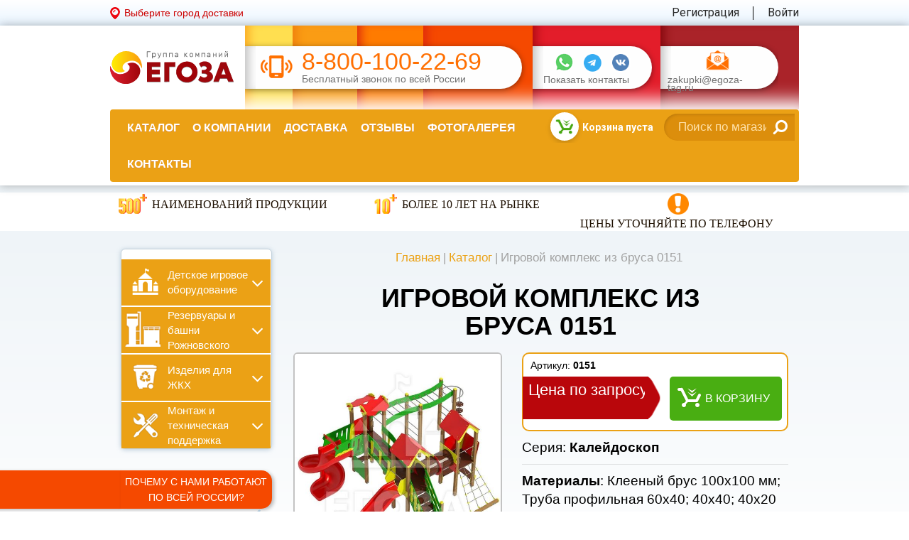

--- FILE ---
content_type: text/html; charset=utf-8
request_url: https://egoza-tag.ru/igrovoj-kompleks-iz-brusa-0151
body_size: 21969
content:
<!DOCTYPE html><html lang=ru class=html-product-details-page><head><meta http-equiv=X-UA-Compatible content="IE=edge"><meta name=msapplication-tap-highlight content=no><meta charset=utf-8><meta content="width=device-width,initial-scale=1,minimum-scale=1.0,maximum-scale=1.1,user-scalable=yes" name=viewport><meta name=format-detection content="telephone=no"><meta name=format-detection content="address=no"><title>Купить Игровой комплекс из бруса 0151 с доставкой по всей России. Выгодная цена, изготовление ГК Егоза для улицы, дачи, детской площадки. Интернет-магазин</title><meta name=description content="Игровой комплекс из бруса 0151 для улицы, дачи, детской площадки. Большой выбор детских игровых комплексов из дерева от производителя ГК Егоза. Характеристики, фото, описание, цена. Доставка по всей России. Гарантия 12 месяцев."><link rel=apple-touch-icon sizes=180x180 href=/apple-touch-icon.png><link rel=icon type=image/png sizes=32x32 href=/favicon-32x32.png><link rel=icon type=image/png sizes=16x16 href=/favicon-16x16.png><link rel=manifest href=/site.webmanifest.json><link rel=mask-icon href=/safari-pinned-tab.svg color=#5bbad5><meta name=msapplication-TileColor content=#da532c><meta name=theme-color content=#ffffff><meta name=twitter:card content=summary_large_image><meta name=twitter:site content="Группа компаний ЕГОЗА"><meta property=og:title content="Группа компаний ЕГОЗА"><meta property=og:description content="Оборудование для детских спортивных площадок и залов. Водонапорные башни Рожновского. Изделия для ЖКХ. Производство ГК «Егоза»."><meta property=og:site_name content="Группа компаний ЕГОЗА"><meta property=og:type content=website><meta property=og:image content=https://egoza-tag.ru/_i/img-preview.jpg><meta property=og:image:type content=image/jpg><meta property=og:image:width content=760><meta property=og:image:height content=370><meta property=og:url content=https://egoza-tag.ru><link href="https://fonts.googleapis.com/css?family=Open+Sans:400,300,600,700,800&amp;subset=latin,cyrillic" rel=stylesheet><link href="https://fonts.googleapis.com/css?family=Roboto:400,300,500,700,300italic,400italic,500italic,700italic&amp;subset=latin,cyrillic" rel=stylesheet><link href="https://fonts.googleapis.com/css?family=Roboto+Condensed" rel=stylesheet><meta property=og:type content=product><meta property=og:title content="Игровой комплекс из бруса 0151"><meta property=og:description content="Игровой комплекс из бруса 0151 для улицы, дачи, детской площадки. Большой выбор детских игровых комплексов из дерева от производителя ГК Егоза. Характеристики, фото, описание, цена. Доставка по всей России. Гарантия 12 месяцев."><meta property=og:image content=https://egoza-tag.ru/content/images/thumbs/0002528_igrovoj-kompleks-iz-brusa-0151_550.jpeg><meta property=og:url content=https://egoza-tag.ru/igrovoj-kompleks-iz-brusa-0151><meta property=og:site_name content="Интернет-магазин Егоза"><meta property=twitter:card content=summary><meta property=twitter:site content="Интернет-магазин Егоза"><meta property=twitter:title content="Игровой комплекс из бруса 0151"><meta property=twitter:description content="Игровой комплекс из бруса 0151 для улицы, дачи, детской площадки. Большой выбор детских игровых комплексов из дерева от производителя ГК Егоза. Характеристики, фото, описание, цена. Доставка по всей России. Гарантия 12 месяцев."><meta property=twitter:image content=https://egoza-tag.ru/content/images/thumbs/0002528_igrovoj-kompleks-iz-brusa-0151_550.jpeg><meta property=twitter:url content=https://egoza-tag.ru/igrovoj-kompleks-iz-brusa-0151><link href="/bundles/styles/hwoxsauuqsxgt6tvu20qfqwccjmkg3km6ct05and0go1?v=a0a5WOo3gwMlsjrtJYSCXaI4hzHBIbEhEQ4LsclApuA1" rel=stylesheet><script src=//code.jivosite.com/widget/F05aBtvZjR async></script><body><script>(function(m,e,t,r,i,k,a){m[i]=m[i]||function(){(m[i].a=m[i].a||[]).push(arguments)};m[i].l=1*new Date();k=e.createElement(t),a=e.getElementsByTagName(t)[0],k.async=1,k.src=r,a.parentNode.insertBefore(k,a)})(window,document,"script","https://mc.yandex.ru/metrika/tag.js","ym");ym(19697737,"init",{clickmap:true,trackLinks:true,accurateTrackBounce:true,webvisor:true});</script><noscript><div><img src=https://mc.yandex.ru/watch/19697737 style=position:absolute;left:-9999px alt=""></div></noscript><div class=ajax-loading-block-window style=display:none></div><div id=dialog-notifications-success title=Уведомление style=display:none></div><div id=dialog-notifications-error title=Ошибка style=display:none></div><div id=dialog-notifications-warning title=Предупреждение style=display:none></div><div id=bar-notification class=bar-notification><span class=close title=Закрыть>&nbsp;</span></div><!--[if lte IE 7]><div style=clear:both;height:59px;text-align:center;position:relative><a href=http://www.microsoft.com/windows/internet-explorer/default.aspx target=_blank> <img src=/Themes/wiserv/Content/images/ie_warning.jpg height=42 width=820 alt="You are using an outdated browser. For a faster, safer browsing experience, upgrade for free today."> </a></div><![endif]--><div class="wrapper wrapper-inner"><div class=wis-pick_town><div class="container container__header"><div class=wis-pick_town-left><a href=#pick_town-popup class="wis-pick_town-link lnk-fancybox">Выберите город доставки</a></div><div class=wis-pick_town-right><div class=wis-pick_town-right-elem><a href=/register> Регистрация</a></div><div class=wis-pick_town-right-elem><a href=/login>Войти</a></div></div></div></div><header class=wis-header><div class="container container__header"><div class=wis-header__upper-row><a class=wis-header__logo href="/"><img src=/Themes/wiserv/content/_i/svg-logo.svg alt=""></a><div class=wis-header__info><div class=wis-header__bg-gradient><div class="wis-header__bg wis-header__bg--color1"></div><div class="wis-header__bg wis-header__bg--color2"></div><div class="wis-header__bg wis-header__bg--color3"></div><div class="wis-header__bg wis-header__bg--color4"></div><div class="wis-header__bg wis-header__bg--color5"></div><div class="wis-header__bg wis-header__bg--color6"></div></div><div class=wis-header__info-center><div class="wis-header__info-plank wis-header__info-plank--phone"><span class=wis-plank-phone-icon></span><div class=wis-header__phone><a href=tel:88001002269>8-800-100-22-69</a> <span class=wis-header__plank-bottom-text>Бесплатный звонок по всей России</span></div></div></div><div class=wis-header__info-contacts><div class="wis-header__info-plank wis-header__info-plank--contacts"><div class=wis-header__contacts-messangers><a href=https://wa.me/+79613003400 target=_blank class="wis-header__messanger-icon wis-header__messanger-icon--whatsapp"></a> <a href=https://t.me/egozatag target=_blank class="wis-header__messanger-icon wis-header__messanger-icon--tg"></a> <a href=https://vk.com/egoza_tag target=_blank class="wis-header__messanger-icon wis-header__messanger-icon--vk"></a></div><a href=#modal_header class=wis-header__plank-bottom-text data-fancybox-messangers-link>Показать контакты</a><div class=wis-header__contacts-modal id=modal_header><ul class=wis-modal_social><li class=skype>egoza-tag<li class=what>+7 (961) 300 34 00<li class=viber>+7 (961) 300 34 00</ul></div></div></div><div class=wis-header__info-mail><div class="wis-header__info-plank wis-header__info-plank--mail"><a href=mailto:zakupki@egoza-tag.ru class=wis-plank-mail-icon></a>  <a href=mailto:zakupki@egoza-tag.ru class=wis-header__plank-bottom-text>zakupki@egoza-tag.ru</a></div></div></div></div></div><div class="container container-big"><nav class="wis-navmain row"><div class="col-md-8 col-xs-4"><div class=wis-navmain_mobile-menu-btn><i class="fa fa-navicon"></i> <span>МЕНЮ</span></div><div class=wis-mobile-menu-fader></div><div class=wis-navmain-ul-wrapper><div class=wis-mobile-menu-header><div class=wis-search><form action=/search id=wis-js-catalog-search_box-9be7d6b8-1d89-4496-b191-4d4b00589bd8 method=get><input name=web type=hidden value=0> <input name=searchid type=hidden value=00000> <input class=wis-search__input type=text id=wis-js-catalog-search_box-button-3295c589-227b-4467-97e2-4da7d5e8235f autocomplete=off name=text placeholder="Поиск по магазину"> <button class=wis-search__btn type=submit><i class="fa fa-search"></i></button></form></div><div class=wis-mobile-menu-close></div></div><ul><li class="wis-navmain-li catalog"><a class=wis-navmain-li__lnk href=/Catalog>Каталог</a><div class=wis-menu-level-two><ul class=wis-menu-level-two-item><li><a href=/detskoe-igrovoe-oborudovanie class=wis-menu-level-two__title> <span class=wis-menu-level-two__title-text>Детское игровое оборудование</span> </a><li><a href=/igrovye-kompleksy-eko class=wis-menu-level-two-item__lnk>Игровые комплексы Эко</a><li><a href=/igrovye-kompleksy-iz-brusa- class=wis-menu-level-two-item__lnk>Игровые комплексы (из бруса)</a><li><a href=/detskie-igrovye-kompleksy class=wis-menu-level-two-item__lnk>Игровые комплексы (Антивандальные)</a><li><a href=/igrovye-kompleksy-seriya-kvant class=wis-menu-level-two-item__lnk>Игровые и гимнастические комплексы Квант</a><li><a href=/gimnasticheskie-kompleksy-dlya-detej class=wis-menu-level-two-item__lnk>Гимнастические комплексы</a><li><a href=/detskoe-sportivnoe-oborudovanie class=wis-menu-level-two-item__lnk>Спортивное оборудование</a><li><a href=/sportploshhadki class=wis-menu-level-two-item__lnk>Спортплощадки</a><li><a href=/vorkaut class=wis-menu-level-two-item__lnk>Воркаут</a><li><a href=/kompleksy-dlya-sdachi-fizicheskikh-normativov class=wis-menu-level-two-item__lnk>Комплексы для сдачи физических нормативов</a><li><a href=/verevochnii_park_iz_armirovannogo_kanata class=wis-menu-level-two-item__lnk>Веревочный парк из армированного каната</a><li><a href=/ulichnye-trenazhery class=wis-menu-level-two-item__lnk>Уличные тренажеры</a><li><a href=/detskie-gorki class=wis-menu-level-two-item__lnk>Горки детские</a><li><a href=/kachalki-na-pruzhine class=wis-menu-level-two-item__lnk>Качалки на пружине</a><li><a href=/kachalki-balansiry class=wis-menu-level-two-item__lnk>Качалки балансиры</a><li><a href=/detskie-kacheli class=wis-menu-level-two-item__lnk>Качели</a><li><a href=/detskie-karuseli class=wis-menu-level-two-item__lnk>Карусели</a><li><a href=/besedki-stoliki-i-lavochki-dlya-detej class=wis-menu-level-two-item__lnk>Беседки для детей</a><li><a href=/pesochnicy class=wis-menu-level-two-item__lnk>Песочницы</a><li><a href=/bizibordy-i-razvivayushhie-elementy class=wis-menu-level-two-item__lnk>Бизиборды и развивающие элементы</a><li><a href=/coverage-children-playgrounds class=wis-menu-level-two-item__lnk>Покрытие для детских площадок</a><li><a href=/tenevye-navesy class=wis-menu-level-two-item__lnk>Теневые навесы</a><li><a href=/gotovye-resheniya-detskih-ploshchadok class=wis-menu-level-two-item__lnk>Готовые решения (АКЦИИ)</a></ul><ul class=wis-menu-level-two-item><li><a href=/reservoirs class=wis-menu-level-two__title> <span class=wis-menu-level-two__title-text>Резервуары и башни Рожновского</span> </a><li><a href=/water-tower-rozhnovsky class=wis-menu-level-two-item__lnk>Водонапорная башня Рожновского (по ТУ - ТП)</a><li><a href=/gorizontalnye-emkosti-dlya-vody class=wis-menu-level-two-item__lnk>Емкости (резервуары) для воды ГОРИЗОНТАЛЬНЫЕ</a><li><a href=/vertikalnye-emkosti-dlya-vody class=wis-menu-level-two-item__lnk>Емкости (резервуары) для воды ВЕРТИКАЛЬНЫЕ</a><li><a href=/silosy class=wis-menu-level-two-item__lnk>Силосы</a><li><a href=/metallokonstruktsii class=wis-menu-level-two-item__lnk>Металлоконструкции</a><li><a href=/rvs- class=wis-menu-level-two-item__lnk>РВС (тысячники)</a><li><a href=/angary class=wis-menu-level-two-item__lnk>Ангары</a><li><a href=/karkasy-i-fermy class=wis-menu-level-two-item__lnk>Каркасы и фермы</a></ul><ul class=wis-menu-level-two-item><li><a href=/izdeliya-is-zhkh class=wis-menu-level-two__title> <span class=wis-menu-level-two__title-text>Изделия для ЖКХ</span> </a><li><a href=/kontejnery-dlya-musora class=wis-menu-level-two-item__lnk>Контейнеры и бункеры для мусора</a><li><a href=/urny-dlya-musora class=wis-menu-level-two-item__lnk>Урны для мусора</a><li><a href=/gazonnye-ograzhdeniya class=wis-menu-level-two-item__lnk>Газонные ограждения и ограждения для МАФ</a><li><a href=/skami-i-lavochki class=wis-menu-level-two-item__lnk>Уличные скамейки и лавочки</a><li><a href=/pergoly class=wis-menu-level-two-item__lnk>Перголы</a><li><a href=/parklet-launzh-zona class=wis-menu-level-two-item__lnk>Парклеты</a><li><a href=/ulichnye-fonari class=wis-menu-level-two-item__lnk>Фонари уличные</a><li><a href=/ostanovochnyj-pavilon class=wis-menu-level-two-item__lnk>Остановочные павильоны</a><li><a href=/kurilki- class=wis-menu-level-two-item__lnk>Павильоны для курения</a><li><a href=/kontejnernaya-ploshchadka-dlya-musora class=wis-menu-level-two-item__lnk>Контейнерные площадки</a><li><a href=/plyazhnye-kabinki class=wis-menu-level-two-item__lnk>Пляжные кабинки и мебель</a><li><a href=/cvetniki class=wis-menu-level-two-item__lnk>Цветники</a><li><a href=/veloparkovka class=wis-menu-level-two-item__lnk>Велопарковки</a><li><a href=/oborudovanie-dlya-dressirovki-sobak class=wis-menu-level-two-item__lnk>Оборудование для дрессировки собак</a></ul><ul class=wis-menu-level-two-item><li><a href=/montazh-i-tekhnicheskaya-podderzhka class=wis-menu-level-two__title> <span class=wis-menu-level-two__title-text>Монтаж и техническая поддержка</span> </a><li><a href=/montazh-vodonapornykh-bashen-rozhnovskogo class=wis-menu-level-two-item__lnk>Монтаж водонапорных башен Рожновского</a><li><a href=/montazh-detskogo-igrovogo-oborudovaniya class=wis-menu-level-two-item__lnk>Монтаж детского игрового оборудования</a><li><a href=/montazh-pokrytiya-dlya-maf class=wis-menu-level-two-item__lnk>Монтаж покрытия для МАФ</a><li><a href=/poroshkovaya-pokraska class=wis-menu-level-two-item__lnk>Порошковая покраска</a></ul></div><li class=wis-navmain-li><a class=wis-navmain-li__lnk href=/about>О компании</a><li class=wis-navmain-li><a class=wis-navmain-li__lnk href=/delivery>Доставка</a><li class=wis-navmain-li><a class=wis-navmain-li__lnk href=/comments>Отзывы</a><li class=wis-navmain-li><a class=wis-navmain-li__lnk href=/gallery>Фотогалерея</a><li class=wis-navmain-li><a class=wis-navmain-li__lnk href=/contacts>Контакты</a></ul><div class=wis-navmain-ul-wrapper-btn><a class=wis-navmain-ul-wrapper-btn-in href=/register> Регистрация</a> <a class=wis-navmain-ul-wrapper-btn-in href=/login>Войти</a></div><div class=wis-mobile-menu-footer><div class=wis-mobile-menu_messangers><a href="https://api.whatsapp.com/send?phone=79613003400" target=_blank class=whatsapp></a> <a href=https://t.me/egozatag target=_blank class="wis-header__messanger-icon wis-header__messanger-icon--tg"></a> <a href=https://vk.com/egoza_tag target=_blank class="wis-header__messanger-icon wis-header__messanger-icon--vk"></a></div><div class=wis-mobile-menu-footer_links><a href=#question-popup class="wis-mobile-menu-footer_links-vopros lnk-fancybox">Задать вопрос</a></div></div></div></div><div class="col-md-4 col-xs-8"><div class=wis_cart><a href=/cart> <span class=wis_cart-table_cell> <span class=wis_cart-amount><span class="wis_cart-amount-num wis-js-shoppingcart-flyout_cart-count">Корзина пуста</span></span> <span class="wis_cart-price wis-js-shoppingcart-flyout_cart-price"> </span> </span><div class=wis_cart_mobile>0</div></a></div><div class=wis-search><form action=/search id=wis-js-catalog-search_box-008ab2eb-98aa-4b0b-b93d-18eff0060b8e method=get><input name=web type=hidden value=0> <input name=searchid type=hidden value=00000> <input class=wis-search__input type=text id=wis-js-catalog-search_box-button-aa5127ba-c0d8-4948-9276-6cde08e562da autocomplete=off name=text placeholder="Поиск по магазину"> <button class=wis-search__btn type=submit><i class="fa fa-search"></i></button></form></div></div></nav></div></header><div class=wis-top_flat><div class=wis-top_flat-block><div class=wis-top_flat-block-elem><a href=/Catalog><div class="wis-top_flat-block-elem-img wis-top_flat-block-elem-img__500"><div class=wis-img_crop-border><img src=/Themes/wiserv/content/_i/img-sertificate_500.png alt="500+ наименований продукции" title="500+ наименований продукции"></div></div><div class=wis-top_flat-block-elem-text>Наименований продукции</div></a></div><div class=wis-top_flat-block-elem><a href=/comments><div class=wis-top_flat-block-elem-img><div class=wis-img_crop-border><img src=/Themes/wiserv/content/_i/img-10_years.png alt="Более 10 лет на рынке" title="Более 10 лет на рынке"></div></div><div class=wis-top_flat-block-elem-text>Более 10 лет на рынке</div></a></div><div class=wis-top_flat-block-elem><a href=/contacts><div class=wis-top_flat-block-elem-img><div class=wis-img_crop-border><img src=/Themes/wiserv/content/_i/icon-interesting.png alt="Цены уточняйте по телефону" title="Цены уточняйте по телефону"></div></div><div class=wis-top_flat-block-elem-text style=padding-left:0>Цены уточняйте по телефону</div></a></div></div></div><div class="container container-big container-big_inner"><div class=row><div class="col-xs-3 hidden-xs hidden-sm"><div class=wis-left-side><div class="wis-left-menu wis-left-menu-catalog"><div class=wis-spoiler-menu><div class="wis-spoiler-menu__title wis-spoiler-menu__title_child">Детское игровое оборудование<i class="wis-fa wis-fa-angle-down"></i></div><div class=wis-spoiler-menu-hidden><ul class=wis-child_new><li><a class="wis-left-menu__item wis-left-menu__item_catalog" href=/igrovye-kompleksy-eko><span class=wis-left-menu_item-name>Игровые комплексы Эко</span></a><li><a class="wis-left-menu__item wis-left-menu__item_catalog" href=/igrovye-kompleksy-iz-brusa-><span class=wis-left-menu_item-name>Игровые комплексы (из бруса)</span></a><li><a class="wis-left-menu__item wis-left-menu__item_catalog" href=/detskie-igrovye-kompleksy><span class=wis-left-menu_item-name>Игровые комплексы (Антивандальные)</span></a><li><a class="wis-left-menu__item wis-left-menu__item_catalog" href=/igrovye-kompleksy-seriya-kvant><span class=wis-left-menu_item-name>Игровые и гимнастические комплексы Квант</span></a><li><a class="wis-left-menu__item wis-left-menu__item_catalog" href=/gimnasticheskie-kompleksy-dlya-detej><span class=wis-left-menu_item-name>Гимнастические комплексы</span></a><li><a class="wis-left-menu__item wis-left-menu__item_catalog" href=/detskoe-sportivnoe-oborudovanie><span class=wis-left-menu_item-name>Спортивное оборудование</span></a><li><a class="wis-left-menu__item wis-left-menu__item_catalog" href=/sportploshhadki><span class=wis-left-menu_item-name>Спортплощадки</span></a><li><a class="wis-left-menu__item wis-left-menu__item_catalog" href=/vorkaut><span class=wis-left-menu_item-name>Воркаут</span></a><li><a class="wis-left-menu__item wis-left-menu__item_catalog" href=/kompleksy-dlya-sdachi-fizicheskikh-normativov><span class=wis-left-menu_item-name>Комплексы для сдачи физических нормативов</span></a><li><a class="wis-left-menu__item wis-left-menu__item_catalog" href=/verevochnii_park_iz_armirovannogo_kanata><span class=wis-left-menu_item-name>Веревочный парк из армированного каната</span></a><li><a class="wis-left-menu__item wis-left-menu__item_catalog" href=/ulichnye-trenazhery><span class=wis-left-menu_item-name>Уличные тренажеры</span></a><li><a class="wis-left-menu__item wis-left-menu__item_catalog" href=/detskie-gorki><span class=wis-left-menu_item-name>Горки детские</span></a><li><a class="wis-left-menu__item wis-left-menu__item_catalog" href=/kachalki-na-pruzhine><span class=wis-left-menu_item-name>Качалки на пружине</span></a><li><a class="wis-left-menu__item wis-left-menu__item_catalog" href=/kachalki-balansiry><span class=wis-left-menu_item-name>Качалки балансиры</span></a><li><a class="wis-left-menu__item wis-left-menu__item_catalog" href=/detskie-kacheli><span class=wis-left-menu_item-name>Качели</span></a><li><a class="wis-left-menu__item wis-left-menu__item_catalog" href=/detskie-karuseli><span class=wis-left-menu_item-name>Карусели</span></a><li><a class="wis-left-menu__item wis-left-menu__item_catalog" href=/besedki-stoliki-i-lavochki-dlya-detej><span class=wis-left-menu_item-name>Беседки для детей</span></a><li><a class="wis-left-menu__item wis-left-menu__item_catalog" href=/pesochnicy><span class=wis-left-menu_item-name>Песочницы</span></a><li><a class="wis-left-menu__item wis-left-menu__item_catalog" href=/bizibordy-i-razvivayushhie-elementy><span class=wis-left-menu_item-name>Бизиборды и развивающие элементы</span></a><li><a class="wis-left-menu__item wis-left-menu__item_catalog" href=/coverage-children-playgrounds><span class=wis-left-menu_item-name>Покрытие для детских площадок</span></a><li><a class="wis-left-menu__item wis-left-menu__item_catalog" href=/tenevye-navesy><span class=wis-left-menu_item-name>Теневые навесы</span></a><li><a class="wis-left-menu__item wis-left-menu__item_catalog" href=/gotovye-resheniya-detskih-ploshchadok><span class=wis-left-menu_item-name>Готовые решения (АКЦИИ)</span></a></ul></div></div><div class=wis-spoiler-menu><div class="wis-spoiler-menu__title wis-spoiler-menu__title_reservoir">Резервуары и башни Рожновского<i class="wis-fa wis-fa-angle-down"></i></div><div class=wis-spoiler-menu-hidden><ul class=wis-reservoir><li><a class="wis-left-menu__item wis-left-menu__item_catalog" href=/water-tower-rozhnovsky><span class=wis-left-menu_item-name>Водонапорная башня Рожновского (по ТУ - ТП)</span></a><li><a class="wis-left-menu__item wis-left-menu__item_catalog" href=/gorizontalnye-emkosti-dlya-vody><span class=wis-left-menu_item-name>Емкости (резервуары) для воды ГОРИЗОНТАЛЬНЫЕ</span></a><li><a class="wis-left-menu__item wis-left-menu__item_catalog" href=/vertikalnye-emkosti-dlya-vody><span class=wis-left-menu_item-name>Емкости (резервуары) для воды ВЕРТИКАЛЬНЫЕ</span></a><li><a class="wis-left-menu__item wis-left-menu__item_catalog" href=/silosy><span class=wis-left-menu_item-name>Силосы</span></a><li><a class="wis-left-menu__item wis-left-menu__item_catalog" href=/metallokonstruktsii><span class=wis-left-menu_item-name>Металлоконструкции</span></a><li><a class="wis-left-menu__item wis-left-menu__item_catalog" href=/rvs-><span class=wis-left-menu_item-name>РВС (тысячники)</span></a><li><a class="wis-left-menu__item wis-left-menu__item_catalog" href=/angary><span class=wis-left-menu_item-name>Ангары</span></a><li><a class="wis-left-menu__item wis-left-menu__item_catalog" href=/karkasy-i-fermy><span class=wis-left-menu_item-name>Каркасы и фермы</span></a></ul></div></div><div class=wis-spoiler-menu><div class="wis-spoiler-menu__title wis-spoiler-menu__title_gkh">Изделия для ЖКХ<i class="wis-fa wis-fa-angle-down"></i></div><div class=wis-spoiler-menu-hidden><ul class=wis-gkh><li><a class="wis-left-menu__item wis-left-menu__item_catalog" href=/kontejnery-dlya-musora><span class=wis-left-menu_item-name>Контейнеры и бункеры для мусора</span></a><li><a class="wis-left-menu__item wis-left-menu__item_catalog" href=/urny-dlya-musora><span class=wis-left-menu_item-name>Урны для мусора</span></a><li><a class="wis-left-menu__item wis-left-menu__item_catalog" href=/gazonnye-ograzhdeniya><span class=wis-left-menu_item-name>Газонные ограждения и ограждения для МАФ</span></a><li><a class="wis-left-menu__item wis-left-menu__item_catalog" href=/skami-i-lavochki><span class=wis-left-menu_item-name>Уличные скамейки и лавочки</span></a><li><a class="wis-left-menu__item wis-left-menu__item_catalog" href=/pergoly><span class=wis-left-menu_item-name>Перголы</span></a><li><a class="wis-left-menu__item wis-left-menu__item_catalog" href=/parklet-launzh-zona><span class=wis-left-menu_item-name>Парклеты</span></a><li><a class="wis-left-menu__item wis-left-menu__item_catalog" href=/ulichnye-fonari><span class=wis-left-menu_item-name>Фонари уличные</span></a><li><a class="wis-left-menu__item wis-left-menu__item_catalog" href=/ostanovochnyj-pavilon><span class=wis-left-menu_item-name>Остановочные павильоны</span></a><li><a class="wis-left-menu__item wis-left-menu__item_catalog" href=/kurilki-><span class=wis-left-menu_item-name>Павильоны для курения</span></a><li><a class="wis-left-menu__item wis-left-menu__item_catalog" href=/kontejnernaya-ploshchadka-dlya-musora><span class=wis-left-menu_item-name>Контейнерные площадки</span></a><li><a class="wis-left-menu__item wis-left-menu__item_catalog" href=/plyazhnye-kabinki><span class=wis-left-menu_item-name>Пляжные кабинки и мебель</span></a><li><a class="wis-left-menu__item wis-left-menu__item_catalog" href=/cvetniki><span class=wis-left-menu_item-name>Цветники</span></a><li><a class="wis-left-menu__item wis-left-menu__item_catalog" href=/veloparkovka><span class=wis-left-menu_item-name>Велопарковки</span></a><li><a class="wis-left-menu__item wis-left-menu__item_catalog" href=/oborudovanie-dlya-dressirovki-sobak><span class=wis-left-menu_item-name>Оборудование для дрессировки собак</span></a></ul></div></div><div class=wis-spoiler-menu><div class="wis-spoiler-menu__title wis-spoiler-menu__title_technical-support">Монтаж и техническая поддержка<i class="wis-fa wis-fa-angle-down"></i></div><div class=wis-spoiler-menu-hidden><ul class=wis-technical-support><li><a class="wis-left-menu__item wis-left-menu__item_catalog" href=/montazh-vodonapornykh-bashen-rozhnovskogo><span class=wis-left-menu_item-name>Монтаж водонапорных башен Рожновского</span></a><li><a class="wis-left-menu__item wis-left-menu__item_catalog" href=/montazh-detskogo-igrovogo-oborudovaniya><span class=wis-left-menu_item-name>Монтаж детского игрового оборудования</span></a><li><a class="wis-left-menu__item wis-left-menu__item_catalog" href=/montazh-pokrytiya-dlya-maf><span class=wis-left-menu_item-name>Монтаж покрытия для МАФ</span></a><li><a class="wis-left-menu__item wis-left-menu__item_catalog" href=/poroshkovaya-pokraska><span class=wis-left-menu_item-name>Порошковая покраска</span></a></ul></div></div></div><div class=wis-clear></div><div class=wis-clear></div><div class=wis-left-presentation><div class=wis-left-presentation__title-wrapper><div class=wis-left-presentation__title><img alt="" class=wis-left-presentation__icon-title src=/Themes/wiserv/content/_i/icon-work_together.png> <span>Почему с&nbsp;нами работают по&nbsp;всей России?</span></div></div><a class="btn btn-sm" href=/_files/presentation_vbr.pdf target=blank_>СМОТРЕТЬ ПРЕЗЕНТАЦИЮ</a><div class="wis-dwnld wis-dwnld-left wis-dwnld--pdf"><a download href=/_files/presentation_vbr.pdf> <span class=underline>Скачать</span> <span class=wis-dwnld__text> презентацию<br> в формате PDF </span> </a></div></div><div class=wis-clear></div><p>&nbsp;<div class="wis-reviews wis-reviews-small"><div class=wis-reviews-small__wrapper><div class=wis-reviews-small__yellow></div><div class=wis-reviews-small__orange><div class=wis-reviews-small__title>Отзывы о нас</div><div class="wis-review-slider wis-reviews-small__slider"><div class="wis-review-item wis-reviews-small__item"><div class="wis-review-item__text wis-review-item__text--small">Добрый день! Заказывали воркаут, ворота для мини-футбола, баскетбольное кольцо, тренажеры, скамейки и урны. Шикарное оборудование, качественное и относительно не дорогое. с. Васильково в восторге. Очень быстрый монтаж, доброжелательные менеджер и бри<span class=wis-js-comments-show-44a710ff-36f0-4c6b-840f-f60e41996aad style=display:none>гада мастеров, устанавливающих оборудование. Всем огромное спасибо!!! Рекомендую</span><span class=wis-js-comments-hide-b6eb4e44-e853-472d-8d0e-d99dac20e7ec>...</span><br> <a class=wis-js-comments-hide-b6eb4e44-e853-472d-8d0e-d99dac20e7ec href=# onclick="$('.wis-js-comments-hide-b6eb4e44-e853-472d-8d0e-d99dac20e7ec').hide();$('.wis-js-comments-show-44a710ff-36f0-4c6b-840f-f60e41996aad').show();$('.slick-slider').slick('refresh');return false">весь отзыв</a></div><div class="wis-review-item__text wis-review-item__text--small"><div class=wis-review-item-author__company><span>Анжела</span>Администрация муниципального образования Родыгинское сельское поселение Советского района Кировской области</div></div></div><div class="wis-review-item wis-reviews-small__item"><div class="wis-review-item__text wis-review-item__text--small">ГК "Егоза" - поставщик качественного, яркого, надежного оборудования. Цена, качество и отличная работа всей команды. Выражаем особую благодарность менеджеру Максиму за отзывчивость, вовлеченность, оперативность и отличную работу.</div><div class="wis-review-item__text wis-review-item__text--small"><div class=wis-review-item-author__company><span>Джиргал Владимировна</span>Администрация Чолунхамурского СМО Республики Калмыкия</div></div></div><div class="wis-review-item wis-reviews-small__item"><div class="wis-review-item__text wis-review-item__text--small">Хотелось бы выразить благодарность Группе компаний Егоза и Максиму - менеджеру, за отзывчивость, оперативность, вежливое и внимательное отношение к нашим просьбам. Мира и процветания Вам!</div><div class="wis-review-item__text wis-review-item__text--small"><div class=wis-review-item-author__company><span>Архитектор администрации Ики-Бурульского РМО Республики Калмыкия</span>Ики-Бурульское РМО Республики Калмыкия</div></div></div><div class="wis-review-item wis-reviews-small__item"><div class="wis-review-item__text wis-review-item__text--small">В целях устойчивого водоснабжения, в п. Бага-Чонос проведены ремонтные работы на водозаборе: установлена водонапорная башня Рожновского, емкостью 100 м3; заменены два насоса на артезианских скважинах, а также выполнено ограждение по периметру водозаб<span class=wis-js-comments-show-c0e0c256-2635-4bde-bdd8-a87d67c8c60f style=display:none>ора в рамках реализации программы «Реализация социально значимых проектов развития территорий муниципальных образований основанных на местных инициативах». Благодарим ГК Егоза, в лице менеджера Максима и ИП Андреев за качественную реализацию нашей задачи. Реализовано в срок. Спасиб</span><span class=wis-js-comments-hide-f4e79570-f537-43b9-96ec-713e09965258>...</span><br> <a class=wis-js-comments-hide-f4e79570-f537-43b9-96ec-713e09965258 href=# onclick="$('.wis-js-comments-hide-f4e79570-f537-43b9-96ec-713e09965258').hide();$('.wis-js-comments-show-c0e0c256-2635-4bde-bdd8-a87d67c8c60f').show();$('.slick-slider').slick('refresh');return false">весь отзыв</a></div><div class="wis-review-item__text wis-review-item__text--small"><div class=wis-review-item-author__company><span>Олег Мутулович</span>Бага-Чоносовское сельское муниципальное образование Целинного района Республики Калмыкия</div></div></div><div class="wis-review-item wis-reviews-small__item"><div class="wis-review-item__text wis-review-item__text--small">От всей души хочу поблагодарить компанию "Егоза" за их продукцию, индивидуальный подход и лояльность. На протяжении многих лет приобретаем детское спортивное и игровое оборудование. Довольны качеством продукции, дорожим нашим сотрудничеством! Желаем <span class=wis-js-comments-show-6bb06c3c-e6d0-4302-b760-ab3e3454cfc9 style=display:none>компании процветания, развития, новых идей и достижения намеченных целей. С уважением , глава Харлуского сельского поселения И.П. Михала</span><span class=wis-js-comments-hide-7f6b6c41-b3c6-439b-8c49-e3ac1e93df99>...</span><br> <a class=wis-js-comments-hide-7f6b6c41-b3c6-439b-8c49-e3ac1e93df99 href=# onclick="$('.wis-js-comments-hide-7f6b6c41-b3c6-439b-8c49-e3ac1e93df99').hide();$('.wis-js-comments-show-6bb06c3c-e6d0-4302-b760-ab3e3454cfc9').show();$('.slick-slider').slick('refresh');return false">весь отзыв</a></div><div class="wis-review-item__text wis-review-item__text--small"><div class=wis-review-item-author__company><span>Ирина Михалап</span>Администрация Харлуского сельского поселения</div></div></div><div class="wis-review-item wis-reviews-small__item"><div class="wis-review-item__text wis-review-item__text--small">Добрый день) Ура! Наконец то у наших детишек появилась детская площадка. В нашей деревне всего 37 дворов и 84 фактически проживающих жителя, нет магазина, почтового отделения, фапа, детского сада, школы, есть только очень старый СК, детская площадка<span class=wis-js-comments-show-07e3f6dc-b983-4fb3-a0b5-a337d6a23cab style=display:none> единственное облагороженное место, дети просто в восторге, обыкновенные деревенские ребятишки, которые добираются в сад и школу 5 км, и тут у них вдруг появились современные качели, к которым они сами шли несколько месяцев, помогали проводить акции в поддержку проекта, переживали... а скамейки на детской площадке единственное место где бабушки могут посидеть и пообщаться, тренажеры же для деревни просто бомба))))) никто не ожидал...но все верили и старались....самое вкусное место - скамейка под дубом - мечта для любителей чтения))))) Мы полностью удовлетворены качеством, быстротой изготовления и установкой. Нам нравится удобство, цветовая гамма и продуманность деталей, позволяющая не переживать за детей. Детская площадка в активной эксплуатации в течении месяца, думаем дальше сможем более детально оценить по оборудованию</span><span class=wis-js-comments-hide-645ecefa-1e09-47ff-926d-9b3d58ade05b>...</span><br> <a class=wis-js-comments-hide-645ecefa-1e09-47ff-926d-9b3d58ade05b href=# onclick="$('.wis-js-comments-hide-645ecefa-1e09-47ff-926d-9b3d58ade05b').hide();$('.wis-js-comments-show-07e3f6dc-b983-4fb3-a0b5-a337d6a23cab').show();$('.slick-slider').slick('refresh');return false">весь отзыв</a></div><div class="wis-review-item__text wis-review-item__text--small"><div class=wis-review-item-author__company><span>Елена Алексеевна</span>Администрация МО &quot;Новогорское&quot; Граховского района Удмуртской Республики</div></div></div><div class="wis-review-item wis-reviews-small__item"><div class="wis-review-item__text wis-review-item__text--small">Уважаемый Александр Владимирович! Примите самые теплые и искренние поздравления по случаю Дня предпринимателя! Поздравляем Вас с праздником, хочу выразить Вам, замечательному человеку, своё признание и уважение. Администрация сельского поселения Ве<span class=wis-js-comments-show-b871f45a-5e71-427c-8be4-328d297726cf style=display:none>псское национальное благодарна Вам за активную жизненную позицию, взаимодействие и сотрудничество в решении социально-значимых задач, направленных на развитие сельского поселения Вепсское национальное. В этот замечательный день желаю Вам крепкого здоровья. Пусть каждый день дарит радость и положительные эмоции, ведь это и есть залог долгожительства</span><span class=wis-js-comments-hide-185ce8c2-bf77-4728-946e-0b57aa68aa44>...</span><br> <a class=wis-js-comments-hide-185ce8c2-bf77-4728-946e-0b57aa68aa44 href=# onclick="$('.wis-js-comments-hide-185ce8c2-bf77-4728-946e-0b57aa68aa44').hide();$('.wis-js-comments-show-b871f45a-5e71-427c-8be4-328d297726cf').show();$('.slick-slider').slick('refresh');return false">весь отзыв</a></div><div class="wis-review-item__text wis-review-item__text--small"><div class=wis-review-item-author__company><span>Иванова Л.В.</span>Глава сельского поселения Вепсское национальное</div></div></div><div class="wis-review-item wis-reviews-small__item"><div class="wis-review-item__text wis-review-item__text--small">ТОО Егеменди Курылыс выражает благодарность Группе компаний "Егоза" за успешное и плодотворное сотрудничество. Детское игровое оборудование поставили в срок, быстро и надёжно смонтировали. Огромное спасибо бригаде монтажников и лично менеджеру Насул<span class=wis-js-comments-show-d5528269-3bba-4b28-86d1-cbae157453f9 style=display:none>ину Максиму, за оперативность, качество продукции и высокий профессионализм</span><span class=wis-js-comments-hide-364b5a09-dbd0-4109-a367-69f88a368c43>...</span><br> <a class=wis-js-comments-hide-364b5a09-dbd0-4109-a367-69f88a368c43 href=# onclick="$('.wis-js-comments-hide-364b5a09-dbd0-4109-a367-69f88a368c43').hide();$('.wis-js-comments-show-d5528269-3bba-4b28-86d1-cbae157453f9').show();$('.slick-slider').slick('refresh');return false">весь отзыв</a></div><div class="wis-review-item__text wis-review-item__text--small"><div class=wis-review-item-author__company><span>Багит Карамурзин</span>ТОО Егеменди Курылыс, Казахстан</div></div></div><div class="wis-review-item wis-reviews-small__item"><div class="wis-review-item__text wis-review-item__text--small">Детский спортивно - оздоровительный лагерь "Ветерок" Орловской области выражает благодарность ГК "Егоза" г. Таганрог и бригадам монтажников, а именно: Юрию, Александру, Петру, Вадиму и Евгению. Команда, несмотря на сложные погодные условия, качествен<span class=wis-js-comments-show-ff2e817d-d469-4b67-b7e2-8dee0f745f5a style=display:none>но и своевременно провели установку ограждения и монтаж спортивного оборудования лагеря. Ребята, спасибо большое за Ваш высокий профессионализм, порядочность, ответственность и добросовестный труд!!! Компании "Егоза" мы желаем процветания, долголетия и побольше таких же надёжных и добросовестных сотрудников!!</span><span class=wis-js-comments-hide-5ab8c52b-b7d0-4127-9b75-df066d7ae685>...</span><br> <a class=wis-js-comments-hide-5ab8c52b-b7d0-4127-9b75-df066d7ae685 href=# onclick="$('.wis-js-comments-hide-5ab8c52b-b7d0-4127-9b75-df066d7ae685').hide();$('.wis-js-comments-show-ff2e817d-d469-4b67-b7e2-8dee0f745f5a').show();$('.slick-slider').slick('refresh');return false">весь отзыв</a></div><div class="wis-review-item__text wis-review-item__text--small"><div class=wis-review-item-author__company><span>Сагина Оксана Станиславовна</span>Детский спортивно-оздоровительный лагерь &quot;Ветерок&quot;</div></div></div><div class="wis-review-item wis-reviews-small__item"><div class="wis-review-item__text wis-review-item__text--small">Администрация Краснознаменского муниципального образования и жители п. Краснознаменский, выражают слова благодарности Группе компаний "ЕГОЗА" за отличную работу, отзывчивость. По программе местных инициатив заказали игровую детскую площадку. Заказ ис<span class=wis-js-comments-show-392f1c3d-7a9a-4b42-aa04-6d4c22db994e style=display:none>полнили и доставили досрочно. отдельное спасибо менеджеру Борзенковой Натальи, всегда отзывчива, выслушает, подскажет, своевременно отвечает на звонок, обязательно перезванивает, если обещала. СПАСИБО Вам всем за отличную работу</span><span class=wis-js-comments-hide-62b27efc-3db2-4222-9cd5-5167cc5f4878>...</span><br> <a class=wis-js-comments-hide-62b27efc-3db2-4222-9cd5-5167cc5f4878 href=# onclick="$('.wis-js-comments-hide-62b27efc-3db2-4222-9cd5-5167cc5f4878').hide();$('.wis-js-comments-show-392f1c3d-7a9a-4b42-aa04-6d4c22db994e').show();$('.slick-slider').slick('refresh');return false">весь отзыв</a></div><div class="wis-review-item__text wis-review-item__text--small"><div class=wis-review-item-author__company><span>Спиваков Алексей</span>Администрация Краснознаменского муниципального образования</div></div></div><div class="wis-review-item wis-reviews-small__item"><div class="wis-review-item__text wis-review-item__text--small">Администрация Зоркинского муниципального образования и жители сел Золотовка, Воротаевка выражают слова благодарности Группе компаний "ЕГОЗА" за отличную работу, отзывчивость, понимание. По программе местных инициатив заказали изготовление и доставку <span class=wis-js-comments-show-ec65c01b-faf7-41ac-aca7-74d944f06e70 style=display:none>водонапорной башни Рожновского, причем на наших условиях и пожеланиях. Заказ исполнили и доставили досрочно. Очень приятно было общаться с менеджером Борзенковой Натальей, всегда отзывчива, выслушает, подскажет, своевременно отвечает на звонок, обязательно перезванивает, если обещала. СПАСИБО Вам всем за отличную работу, с такими поставщиками приятно работать. Надеемся на дальнейшее сотрудничество</span><span class=wis-js-comments-hide-7236082b-1be7-4f42-b68b-32143e5607fa>...</span><br> <a class=wis-js-comments-hide-7236082b-1be7-4f42-b68b-32143e5607fa href=# onclick="$('.wis-js-comments-hide-7236082b-1be7-4f42-b68b-32143e5607fa').hide();$('.wis-js-comments-show-ec65c01b-faf7-41ac-aca7-74d944f06e70').show();$('.slick-slider').slick('refresh');return false">весь отзыв</a></div><div class="wis-review-item__text wis-review-item__text--small"><div class=wis-review-item-author__company><span>Папуця Татьяна Владимировна</span>Администрация Зоркинского муниципального образования Марксовского муниципального района Саратовской области</div></div></div><div class="wis-review-item wis-reviews-small__item"><div class="wis-review-item__text wis-review-item__text--small">Администрация Салтыковского муниципального образования выражает благодарность группе компаний "Егоза", бригаде монтажников и лично менеджеру Борзенковой Наталье за приобретение и установку спортивной площадки и газонного ограждения. Спасибо за операт<span class=wis-js-comments-show-30cdaaa6-60d1-4bd9-b2ee-41aa80df9f7d style=display:none>ивность, качество продукции и высокий профессионализм</span><span class=wis-js-comments-hide-7cf8a514-8951-47ed-9c3c-01c123cf6f0d>...</span><br> <a class=wis-js-comments-hide-7cf8a514-8951-47ed-9c3c-01c123cf6f0d href=# onclick="$('.wis-js-comments-hide-7cf8a514-8951-47ed-9c3c-01c123cf6f0d').hide();$('.wis-js-comments-show-30cdaaa6-60d1-4bd9-b2ee-41aa80df9f7d').show();$('.slick-slider').slick('refresh');return false">весь отзыв</a></div><div class="wis-review-item__text wis-review-item__text--small"><div class=wis-review-item-author__company><span>Сламихина Людмила Евгеньевна</span>Администрация Салтыковского муниципального образования</div></div></div><div class="wis-review-item wis-reviews-small__item"><div class="wis-review-item__text wis-review-item__text--small">Администрация Липовского муниципального образования и жители с.Заря выражают слова благодарности Группе компаний "ЕГОЗА" за отличную работу. По программе местных инициатив заказали изготовление и доставку водонапорной башни Рожновского. Заказ исполни<span class=wis-js-comments-show-abdb2735-af19-4980-9876-71aad6d00129 style=display:none>ли в срок и доставили без задержек . Огромное спасибо менеджеру сопровождающему наш проект Наталье Борзенковой СПАСИБО Вам</span><span class=wis-js-comments-hide-32f62e7e-ae90-4495-a0ce-97272b5984c5>...</span><br> <a class=wis-js-comments-hide-32f62e7e-ae90-4495-a0ce-97272b5984c5 href=# onclick="$('.wis-js-comments-hide-32f62e7e-ae90-4495-a0ce-97272b5984c5').hide();$('.wis-js-comments-show-abdb2735-af19-4980-9876-71aad6d00129').show();$('.slick-slider').slick('refresh');return false">весь отзыв</a></div><div class="wis-review-item__text wis-review-item__text--small"><div class=wis-review-item-author__company><span>Ткаченко Галина Васильевна</span>Администрация Липовского муниципального образования Марксовского муниципального района Саратовской области</div></div></div><div class="wis-review-item wis-reviews-small__item"><div class="wis-review-item__text wis-review-item__text--small">Масштабно и с размахом прошёл сегодня день деревни Юриха, одновременно с этим знаменитым событием торжественно состоялось открытие новой детской спортивной площадки, созданной при поддержке Управления культуры Администрации Сарапульского района в лиц<span class=wis-js-comments-show-51ebff62-d6a8-41d0-9fc6-ee3e152c3f37 style=display:none>е Юрихинского сельского дома культуры по общественной инициативе жителей. На мероприятии присутствовали почётные гости: депутат Государственной думы Федерального собрания Российской Федерации Валерий Викторович Бузилов и Глава Сарапульского района Игорь Владиславович Асабин. Успешная реализация проекта является примером конструктивного и эффективного взаимодействия района, поселения и жителей. В честь открытия знакового объекта вместе с почётными гостями посадили рябиновую Аллею детства. Благодарю Группу компаний Егоза за поставленное, установленное качественное и сертифицированное оборудование детской площадки</span><span class=wis-js-comments-hide-c50d1d01-2b52-4ded-af09-94b02335a559>...</span><br> <a class=wis-js-comments-hide-c50d1d01-2b52-4ded-af09-94b02335a559 href=# onclick="$('.wis-js-comments-hide-c50d1d01-2b52-4ded-af09-94b02335a559').hide();$('.wis-js-comments-show-51ebff62-d6a8-41d0-9fc6-ee3e152c3f37').show();$('.slick-slider').slick('refresh');return false">весь отзыв</a></div><div class="wis-review-item__text wis-review-item__text--small"><div class=wis-review-item-author__company><span>Максим Владимирович</span>Администрация Муниципального Образования &#171; Нечкинское&#187;</div></div></div><div class="wis-review-item wis-reviews-small__item"><div class="wis-review-item__text wis-review-item__text--small">Коллектив ГБСУ АО "Октябрьский психоневрологический интернат" выражает огромную благодарность Вам и Вашему коллективу за качественное выполнение работ в кратчайшие сроки по модернизации сооружения для создания запаса воды. С уважением, Коллектив ГБС<span class=wis-js-comments-show-964a5d35-228e-406e-98a4-3b0ad25e7663 style=display:none>У АО "Октябрьский психоневрологический интернат", Архангельской области</span><span class=wis-js-comments-hide-d0f793ef-0686-4598-8a87-2e5133731452>...</span><br> <a class=wis-js-comments-hide-d0f793ef-0686-4598-8a87-2e5133731452 href=# onclick="$('.wis-js-comments-hide-d0f793ef-0686-4598-8a87-2e5133731452').hide();$('.wis-js-comments-show-964a5d35-228e-406e-98a4-3b0ad25e7663').show();$('.slick-slider').slick('refresh');return false">весь отзыв</a></div><div class="wis-review-item__text wis-review-item__text--small"><div class=wis-review-item-author__company><span>Татьяна</span>ГБСУ АО &quot;Октябрьский психоневрологический интернат&quot; Архангельской области</div></div></div><div class="wis-review-item wis-reviews-small__item"><div class="wis-review-item__text wis-review-item__text--small">Выражаем благодарность Группе компаний "Егоза" за успешное и плодотворное сотрудничество. Детское игровое оборудование поставили в срок, быстро и надёжно смонтировали! Деткам все очень нравится!!! А также за оказанную помощь в установке столбов для б<span class=wis-js-comments-show-48510867-c915-4303-9b5d-58f2f92e430f style=display:none>аннеров ко Дню Победы! Ребята большие молодцы, все знают и любят свое дело!!! Спасибо! Будем работать дальше!!</span><span class=wis-js-comments-hide-263fefa1-4e58-4e0d-8b8d-b630b38bab5b>...</span><br> <a class=wis-js-comments-hide-263fefa1-4e58-4e0d-8b8d-b630b38bab5b href=# onclick="$('.wis-js-comments-hide-263fefa1-4e58-4e0d-8b8d-b630b38bab5b').hide();$('.wis-js-comments-show-48510867-c915-4303-9b5d-58f2f92e430f').show();$('.slick-slider').slick('refresh');return false">весь отзыв</a></div><div class="wis-review-item__text wis-review-item__text--small"><div class=wis-review-item-author__company><span>Ирина Филина</span>Администрация Ильинского сельского поселения</div></div></div><div class="wis-review-item wis-reviews-small__item"><div class="wis-review-item__text wis-review-item__text--small">Выражаем свою благодарность Вашей компании и группе монтажников за реализацию наших мыслей и установку баскетбольного кольца! Желаем вам процветания и побольше новых клиентов!</div><div class="wis-review-item__text wis-review-item__text--small"><div class=wis-review-item-author__company><span>Алёна</span>Батутный центр &quot;В Облака&quot;</div></div></div><div class="wis-review-item wis-reviews-small__item"><div class="wis-review-item__text wis-review-item__text--small">Большое спасибо компании Егоза, второй раз заказываю у них детскую площадку, все на высшем уровне, большое спасибо менеджеру Максиму, все организовал от а до я. Буду вас рекомендовать.</div><div class="wis-review-item__text wis-review-item__text--small"><div class=wis-review-item-author__company><span>Георгий</span>Частное лицо</div></div></div><div class="wis-review-item wis-reviews-small__item"><div class="wis-review-item__text wis-review-item__text--small">Хочется сказать спасибо компании Егоза и лично менеджеру - Владимиру, а так же поблагодарить бригаду монтажников. Ребята ваши просто молодцы. Мне было с ними очень приятно работать. Поработали на совесть как говорят. Я тоже старался не ударить в гряз<span class=wis-js-comments-show-4b203da8-5da2-4777-af66-7dd41bf36ba0 style=display:none>ь лицом. Ты им от нас ещё передай слова благодарности, и когда поедут отвезти и установить 50 кубовую то пожалуйста только их отправьте</span><span class=wis-js-comments-hide-310c6b4f-e93a-4164-9b27-40180347ab9c>...</span><br> <a class=wis-js-comments-hide-310c6b4f-e93a-4164-9b27-40180347ab9c href=# onclick="$('.wis-js-comments-hide-310c6b4f-e93a-4164-9b27-40180347ab9c').hide();$('.wis-js-comments-show-4b203da8-5da2-4777-af66-7dd41bf36ba0').show();$('.slick-slider').slick('refresh');return false">весь отзыв</a></div><div class="wis-review-item__text wis-review-item__text--small"><div class=wis-review-item-author__company><span>Далгатов Хаджимурад Гитинамагомедович</span>ООО Даггеомониторинг</div></div></div><div class="wis-review-item wis-reviews-small__item"><div class="wis-review-item__text wis-review-item__text--small">Заказывали водонапорную башню на 15 м.куб. Впечатлил подход к условиям и просьбам заказчика, а также гибкий ценовой подход, быстрое изготовление и доставка, профессиональная монтажная бригада. Особая благодарность менеджеру Максиму за постоянную инфо<span class=wis-js-comments-show-681409ab-9cf5-4041-988b-74c0361e0756 style=display:none>рмационную поддержку. С уважением, инженер по пожарной безопасности Головин В.В</span><span class=wis-js-comments-hide-80e1131d-5519-40f4-9eaf-efe34a5368df>...</span><br> <a class=wis-js-comments-hide-80e1131d-5519-40f4-9eaf-efe34a5368df href=# onclick="$('.wis-js-comments-hide-80e1131d-5519-40f4-9eaf-efe34a5368df').hide();$('.wis-js-comments-show-681409ab-9cf5-4041-988b-74c0361e0756').show();$('.slick-slider').slick('refresh');return false">весь отзыв</a></div><div class="wis-review-item__text wis-review-item__text--small"><div class=wis-review-item-author__company><span>Валерий</span>ООО &quot;Щигровское Православное Братство во Имя Святой Троицы&quot;</div></div></div><div class="wis-review-item wis-reviews-small__item"><div class="wis-review-item__text wis-review-item__text--small">Администрация МО "Факельское" выражает огромную благодарность Вам и Вашему коллективу за плодотворное сотрудничество, своевременность и ответственность при выполнении поставленных задач. Вы зарекомендовали себя как надежный поставщик, способный выпол<span class=wis-js-comments-show-619162bd-4ff4-4fb2-be35-6cf60d372bda style=display:none>нять сложные задачи на высоком профессиональном уровне. Искренне желаю Вам и Вашей компании процветания, стабильности, дальнейших успехов в вашей деятельности и надежных партнеров. С уважением, Глава МО "Факельское"</span><span class=wis-js-comments-hide-7650866f-14c8-4b6d-896b-125836595034>...</span><br> <a class=wis-js-comments-hide-7650866f-14c8-4b6d-896b-125836595034 href=# onclick="$('.wis-js-comments-hide-7650866f-14c8-4b6d-896b-125836595034').hide();$('.wis-js-comments-show-619162bd-4ff4-4fb2-be35-6cf60d372bda').show();$('.slick-slider').slick('refresh');return false">весь отзыв</a></div><div class="wis-review-item__text wis-review-item__text--small"><div class=wis-review-item-author__company><span>Ольга</span>Администрация МО &quot;Факельское&quot;</div></div></div><div class="wis-review-item wis-reviews-small__item"><div class="wis-review-item__text wis-review-item__text--small">Администрация муниципального образования "Икрянинский район" в лице и.о. Главы Степанова Александра Евгеньевича, выражает благодарность Индивидуальному предпринимателю Андрееву Александру Владимировичу за поставку 2-х Водонапорных башен Рожновского о<span class=wis-js-comments-show-8d9a4e84-2ac3-4726-8d1d-ba258972cdf2 style=display:none>бъемом 25 м.куб. Своевременная поставка товара, высокое качество оборудование, компетентность специалистов, это выделяет ГК "Егоза" среди производителей в данной области. Надеемся на дальнейшее сотрудничество! С Уважением, Степанов А.Е</span><span class=wis-js-comments-hide-efcd5452-ae69-4fad-80d7-98e16759c1f4>...</span><br> <a class=wis-js-comments-hide-efcd5452-ae69-4fad-80d7-98e16759c1f4 href=# onclick="$('.wis-js-comments-hide-efcd5452-ae69-4fad-80d7-98e16759c1f4').hide();$('.wis-js-comments-show-8d9a4e84-2ac3-4726-8d1d-ba258972cdf2').show();$('.slick-slider').slick('refresh');return false">весь отзыв</a></div><div class="wis-review-item__text wis-review-item__text--small"><div class=wis-review-item-author__company><span>Александр Степанов</span>Администрация муниципального образования &quot;Икрянинский район&quot;</div></div></div><div class="wis-review-item wis-reviews-small__item"><div class="wis-review-item__text wis-review-item__text--small">Компания ООО "АККОНДМОЛОКО" в лице Директора Фомина Николая Витальевича, благодарит Индивидуального предпринимателя Андреева Александра Владимировича (ГК "ЕГОЗА") за поставку Водонапорной башни Рожновского 50 м.куб. Высокое качество товара, гибкие ус<span class=wis-js-comments-show-37c292f3-18b6-4cde-8d43-1d6dad9e5cf7 style=display:none>ловия оплаты, предоставление информации на всех этапах работы (включая фото-отчет готовой продукции), своевременная поставка, вот за это хочется поблагодарить весь коллектив ГК "ЕГОЗА". Особую благодарность хочется сказать, Максиму Александровичу (ведущему специалисту по работе с клиентами), решение всех вопросов по ходу исполнения контракта выполнялись быстро и качественно. С Уважением, Н.В. Фоми</span><span class=wis-js-comments-hide-a09deb63-7630-42d9-b737-a55c1dd62d72>...</span><br> <a class=wis-js-comments-hide-a09deb63-7630-42d9-b737-a55c1dd62d72 href=# onclick="$('.wis-js-comments-hide-a09deb63-7630-42d9-b737-a55c1dd62d72').hide();$('.wis-js-comments-show-37c292f3-18b6-4cde-8d43-1d6dad9e5cf7').show();$('.slick-slider').slick('refresh');return false">весь отзыв</a></div><div class="wis-review-item__text wis-review-item__text--small"><div class=wis-review-item-author__company><span>Николай Фомин</span>ООО &quot;АККОНДМОЛОКО&quot;</div></div></div><div class="wis-review-item wis-reviews-small__item"><div class="wis-review-item__text wis-review-item__text--small">ООО « Звезда» п. Ровеньки, Белгородской области, 21.12.2018 год Уважаемый Максим Александрович ! Благодарим Вас и всех сотрудников за своевременное выполнение договорных обязательств по поставке водонапорной башни Рожновского. Качество работы, с<span class=wis-js-comments-show-14e69f58-9390-49c1-bb35-0e70a8ae104a style=display:none>роки, оперативная доставка превзошли наши ожидания. Спасибо за Вашу ответственность и порядочность. Поздравляем Вас с Новым годом и Рождеством! Желаем Вам реализовать много новых интересных и результативных проектов! Здоровья и благополучия</span><span class=wis-js-comments-hide-cb0b2fe7-5c88-4244-b3c7-3378fa391e3f>...</span><br> <a class=wis-js-comments-hide-cb0b2fe7-5c88-4244-b3c7-3378fa391e3f href=# onclick="$('.wis-js-comments-hide-cb0b2fe7-5c88-4244-b3c7-3378fa391e3f').hide();$('.wis-js-comments-show-14e69f58-9390-49c1-bb35-0e70a8ae104a').show();$('.slick-slider').slick('refresh');return false">весь отзыв</a></div><div class="wis-review-item__text wis-review-item__text--small"><div class=wis-review-item-author__company><span>Ольга Егоровна</span>ООО &quot;Звезда&quot;</div></div></div><div class="wis-review-item wis-reviews-small__item"><div class="wis-review-item__text wis-review-item__text--small">Руководство Частного предприятия "АПК СельХозДор" выражает огромную благодарность, за изготовление и поставку в Республику Беларусь водонапорной башни Рожновского! Важный фактор для нас были сроки, мало того, что первоначально была оговорена определе<span class=wis-js-comments-show-ba305ef1-e5d0-4a8c-b687-d2f504fe1b4b style=display:none>нная дата поставки, ребята из Егозы отдали готовое изделие раньше! К качеству товара и комплектации, так же не было ни каких вопросов. Хочется в преддверии Нового года пожелать удачи и процветания! С Уважением</span><span class=wis-js-comments-hide-b9731bc7-74fd-4567-86d6-a262713622eb>...</span><br> <a class=wis-js-comments-hide-b9731bc7-74fd-4567-86d6-a262713622eb href=# onclick="$('.wis-js-comments-hide-b9731bc7-74fd-4567-86d6-a262713622eb').hide();$('.wis-js-comments-show-ba305ef1-e5d0-4a8c-b687-d2f504fe1b4b').show();$('.slick-slider').slick('refresh');return false">весь отзыв</a></div><div class="wis-review-item__text wis-review-item__text--small"><div class=wis-review-item-author__company><span>Артем</span>ЧП АПК СельХозДор</div></div></div><div class="wis-review-item wis-reviews-small__item"><div class="wis-review-item__text wis-review-item__text--small">ГП "Калугаоблводоканал" благодарит за сотрудничество ГК ЕГОЗА по поставкам водонапорных башен. За время наших деловых отношений компания показала себя только с хорошей стороны, ни разу не вызвала никаких нареканий по качеству Продукции. Поставки прои<span class=wis-js-comments-show-4bdf4965-f52a-4be7-ab5e-842e0e858505 style=display:none>зводятся точно по согласованным срокам. При аварийной потребности нашего предприятия в поставке дополнительных объемов Продукции менеджер компании Максим Александрович реагируют оперативно, поставка производится в минимальные сроки</span><span class=wis-js-comments-hide-08d7785c-f8f4-49bb-9087-5ae625ab9f6e>...</span><br> <a class=wis-js-comments-hide-08d7785c-f8f4-49bb-9087-5ae625ab9f6e href=# onclick="$('.wis-js-comments-hide-08d7785c-f8f4-49bb-9087-5ae625ab9f6e').hide();$('.wis-js-comments-show-4bdf4965-f52a-4be7-ab5e-842e0e858505').show();$('.slick-slider').slick('refresh');return false">весь отзыв</a></div><div class="wis-review-item__text wis-review-item__text--small"><div class=wis-review-item-author__company><span>Заместитель начальника отдела материально-технического снабжения и закупок Кузнецова Ираида Викторовна</span>ГП &quot;Калугаоблводоканал&quot;</div></div></div><div class="wis-review-item wis-reviews-small__item"><div class="wis-review-item__text wis-review-item__text--small">ТОС "Спутник Владивостока" благодарит компанию ЕГОЗА за поставленные игровые элементы для детской площадки. Спасибо Максиму Александровичу за компетентность и оперативность. Надеемся продолжить сотрудничество. С уважением, председатель Совета ТОС "Сп<span class=wis-js-comments-show-6d0ae25f-99dd-412b-8398-239968fb455c style=display:none>утник Владивостока" Холявко Е.Ю</span><span class=wis-js-comments-hide-8aa3c595-a270-4ef1-ae14-bab80b1b2685>...</span><br> <a class=wis-js-comments-hide-8aa3c595-a270-4ef1-ae14-bab80b1b2685 href=# onclick="$('.wis-js-comments-hide-8aa3c595-a270-4ef1-ae14-bab80b1b2685').hide();$('.wis-js-comments-show-6d0ae25f-99dd-412b-8398-239968fb455c').show();$('.slick-slider').slick('refresh');return false">весь отзыв</a></div><div class="wis-review-item__text wis-review-item__text--small"><div class=wis-review-item-author__company><span>Холявко Елена</span>ТОС &quot;Спутник Владивостока&quot;</div></div></div><div class="wis-review-item wis-reviews-small__item"><div class="wis-review-item__text wis-review-item__text--small">От имени администрации и жителей всех возрастных групп нашего поселения хочу выразить благодарность группе компаний "Егоза", а именно Максиму Александровичу за качественную работу, за компетентность, за отзывчивость, за ответственность на протяжении <span class=wis-js-comments-show-45f01c35-65d3-4416-84db-adb755294728 style=display:none>всей нашей совместной работы. Спасибо Вам большое за красоту, качество. С вашей помощью жизнь в нашем поселении станет красочнее, интереснее, комфортнее</span><span class=wis-js-comments-hide-2aee2eee-6686-4486-b7cb-ff218bfcae15>...</span><br> <a class=wis-js-comments-hide-2aee2eee-6686-4486-b7cb-ff218bfcae15 href=# onclick="$('.wis-js-comments-hide-2aee2eee-6686-4486-b7cb-ff218bfcae15').hide();$('.wis-js-comments-show-45f01c35-65d3-4416-84db-adb755294728').show();$('.slick-slider').slick('refresh');return false">весь отзыв</a></div><div class="wis-review-item__text wis-review-item__text--small"><div class=wis-review-item-author__company><span>Глава сельского поселения &quot;Чиньяворык&quot; Республика Коми Коковкина Валентина Васильевна</span></div></div></div></div></div></div></div><div class=wis-clear></div></div></div><div class="col-xs-12 col-sm-12 col-md-9 col-lg-9"><div class=content data-productid=1018><div class=wis-breadcrumbs><ul><li><a class=wis-breadcrumbs__item href="/">Главная</a><li><span>|</span><li><a class=wis-breadcrumbs__item href=/Catalog>Каталог</a><li><span>|</span><li><span>Игровой комплекс из бруса 0151</span></ul></div><div class="wis-category-title wis-category-title_arrow"><h1>Игровой комплекс из бруса 0151</h1></div><div class="wis-card-product-detail wis-js-attribute"><div class=wis-card-product-detail__left-side><div class=wis-card-product-detail-slider><div class="wis-card-product-detail__left-side wis-card-product-detail__left-side__float_none"><div class=wis-slider-for-card-detail><a href=https://egoza-tag.ru/content/images/thumbs/0002528_igrovoj-kompleks-iz-brusa-0151.jpeg title="Изображение Игровой комплекс из бруса 0151" class="fancybox wis-js-product_image" data-fancybox-group=gallery data-img=https://egoza-tag.ru/content/images/thumbs/0002528_igrovoj-kompleks-iz-brusa-0151_550.jpeg><div class=wis-img_crop-width><div class=wis-img_crop-width-block><img class=wis-js-product_image data-img_url=https://egoza-tag.ru/content/images/thumbs/0002528_igrovoj-kompleks-iz-brusa-0151_550.jpeg src=https://egoza-tag.ru/content/images/thumbs/0002528_igrovoj-kompleks-iz-brusa-0151_550.jpeg alt="Изображение Игровой комплекс из бруса 0151" title="Изображение Игровой комплекс из бруса 0151"></div></div></a> <a href=https://egoza-tag.ru/content/images/thumbs/0003153_igrovoj-kompleks-iz-brusa-0151.png title="Изображение Игровой комплекс из бруса 0151" class="fancybox wis-js-product_image" data-fancybox-group=gallery data-img=https://egoza-tag.ru/content/images/thumbs/0003153_igrovoj-kompleks-iz-brusa-0151_550.png><div class=wis-img_crop-width><div class=wis-img_crop-width-block><img class=wis-js-product_image data-img_url=https://egoza-tag.ru/content/images/thumbs/0003153_igrovoj-kompleks-iz-brusa-0151_550.png src=https://egoza-tag.ru/content/images/thumbs/0003153_igrovoj-kompleks-iz-brusa-0151_550.png alt="Изображение Игровой комплекс из бруса 0151" title="Изображение Игровой комплекс из бруса 0151"></div></div></a> <a href=https://egoza-tag.ru/content/images/thumbs/0003154_igrovoj-kompleks-iz-brusa-0151.png title="Изображение Игровой комплекс из бруса 0151" class="fancybox wis-js-product_image" data-fancybox-group=gallery data-img=https://egoza-tag.ru/content/images/thumbs/0003154_igrovoj-kompleks-iz-brusa-0151_550.png><div class=wis-img_crop-width><div class=wis-img_crop-width-block><img class=wis-js-product_image data-img_url=https://egoza-tag.ru/content/images/thumbs/0003154_igrovoj-kompleks-iz-brusa-0151_550.png src=https://egoza-tag.ru/content/images/thumbs/0003154_igrovoj-kompleks-iz-brusa-0151_550.png alt="Изображение Игровой комплекс из бруса 0151" title="Изображение Игровой комплекс из бруса 0151"></div></div></a> <a href=https://egoza-tag.ru/content/images/thumbs/0003155_igrovoj-kompleks-iz-brusa-0151.png title="Изображение Игровой комплекс из бруса 0151" class="fancybox wis-js-product_image" data-fancybox-group=gallery data-img=https://egoza-tag.ru/content/images/thumbs/0003155_igrovoj-kompleks-iz-brusa-0151_550.png><div class=wis-img_crop-width><div class=wis-img_crop-width-block><img class=wis-js-product_image data-img_url=https://egoza-tag.ru/content/images/thumbs/0003155_igrovoj-kompleks-iz-brusa-0151_550.png src=https://egoza-tag.ru/content/images/thumbs/0003155_igrovoj-kompleks-iz-brusa-0151_550.png alt="Изображение Игровой комплекс из бруса 0151" title="Изображение Игровой комплекс из бруса 0151"></div></div></a> <a href=https://egoza-tag.ru/content/images/thumbs/0003156_igrovoj-kompleks-iz-brusa-0151.png title="Изображение Игровой комплекс из бруса 0151" class="fancybox wis-js-product_image" data-fancybox-group=gallery data-img=https://egoza-tag.ru/content/images/thumbs/0003156_igrovoj-kompleks-iz-brusa-0151_550.png><div class=wis-img_crop-width><div class=wis-img_crop-width-block><img class=wis-js-product_image data-img_url=https://egoza-tag.ru/content/images/thumbs/0003156_igrovoj-kompleks-iz-brusa-0151_550.png src=https://egoza-tag.ru/content/images/thumbs/0003156_igrovoj-kompleks-iz-brusa-0151_550.png alt="Изображение Игровой комплекс из бруса 0151" title="Изображение Игровой комплекс из бруса 0151"></div></div></a> <a href=https://egoza-tag.ru/content/images/thumbs/0003157_igrovoj-kompleks-iz-brusa-0151.png title="Изображение Игровой комплекс из бруса 0151" class="fancybox wis-js-product_image" data-fancybox-group=gallery data-img=https://egoza-tag.ru/content/images/thumbs/0003157_igrovoj-kompleks-iz-brusa-0151_550.png><div class=wis-img_crop-width><div class=wis-img_crop-width-block><img class=wis-js-product_image data-img_url=https://egoza-tag.ru/content/images/thumbs/0003157_igrovoj-kompleks-iz-brusa-0151_550.png src=https://egoza-tag.ru/content/images/thumbs/0003157_igrovoj-kompleks-iz-brusa-0151_550.png alt="Изображение Игровой комплекс из бруса 0151" title="Изображение Игровой комплекс из бруса 0151"></div></div></a></div><div class=wis-slider-nav-card-detail><div class=wis-test><div class=wis-slider-nav-card-detail__img><div class=wis-img_crop-width><div class=wis-img_crop-width-block><img src=https://egoza-tag.ru/content/images/thumbs/0002528_igrovoj-kompleks-iz-brusa-0151_100.jpeg alt="Изображение Игровой комплекс из бруса 0151" title="Изображение Игровой комплекс из бруса 0151"></div></div></div></div><div class=wis-test><div class=wis-slider-nav-card-detail__img><div class=wis-img_crop-width><div class=wis-img_crop-width-block><img src=https://egoza-tag.ru/content/images/thumbs/0003153_igrovoj-kompleks-iz-brusa-0151_100.png alt="Изображение Игровой комплекс из бруса 0151" title="Изображение Игровой комплекс из бруса 0151"></div></div></div></div><div class=wis-test><div class=wis-slider-nav-card-detail__img><div class=wis-img_crop-width><div class=wis-img_crop-width-block><img src=https://egoza-tag.ru/content/images/thumbs/0003154_igrovoj-kompleks-iz-brusa-0151_100.png alt="Изображение Игровой комплекс из бруса 0151" title="Изображение Игровой комплекс из бруса 0151"></div></div></div></div><div class=wis-test><div class=wis-slider-nav-card-detail__img><div class=wis-img_crop-width><div class=wis-img_crop-width-block><img src=https://egoza-tag.ru/content/images/thumbs/0003155_igrovoj-kompleks-iz-brusa-0151_100.png alt="Изображение Игровой комплекс из бруса 0151" title="Изображение Игровой комплекс из бруса 0151"></div></div></div></div><div class=wis-test><div class=wis-slider-nav-card-detail__img><div class=wis-img_crop-width><div class=wis-img_crop-width-block><img src=https://egoza-tag.ru/content/images/thumbs/0003156_igrovoj-kompleks-iz-brusa-0151_100.png alt="Изображение Игровой комплекс из бруса 0151" title="Изображение Игровой комплекс из бруса 0151"></div></div></div></div><div class=wis-test><div class=wis-slider-nav-card-detail__img><div class=wis-img_crop-width><div class=wis-img_crop-width-block><img src=https://egoza-tag.ru/content/images/thumbs/0003157_igrovoj-kompleks-iz-brusa-0151_100.png alt="Изображение Игровой комплекс из бруса 0151" title="Изображение Игровой комплекс из бруса 0151"></div></div></div></div></div></div></div></div><div class=wis-card-product-detail-info><div class=wis-card-product-detail-info__order><div class=wis-vendor-code>Артикул: <strong>0151</strong></div><div class="wis-card-product__price wis-card-product__price_empty wis-card-product__price_detail">Цена по запросу</div><div style=display:none><input class=qty-input data-val=true data-val-number="The field Количество must be a number." id=addtocart_1018_EnteredQuantity name=addtocart_1018.EnteredQuantity type=text value=1></div><button class="wis-btn-order wis-js-order_add_basket-open" type=button id=wis-js-product-add_to_cart-1018-535d9ddc-bd7e-42ae-9b08-76df3194854b data-toggle=modal data-target=#wis-modal-guid-3 data-product_id=1018 data-product_name="Игровой комплекс из бруса 0151" data-product_number=1 data-product_price="Цена по запросу" onclick="AjaxCart.addproducttocart_details('/addproducttocart_new/details/1018/1','#product-details-form');return false"> В корзину </button></div><div class=wis-base-features><div class=wis-clear></div><table><tbody><tr><td>Серия: <strong>Калейдоскоп</strong><tr><td><strong>Материалы</strong>: Клееный брус 100х100 мм; Труба профильная 60х40; 40х40; 40х20 мм; Труба круглая 33,5; 26,8; 21,3 мм; Фанера ФСФ 15; 18; 24 мм;  Ламинированная фанера 18; 24 мм; Армированный канат 16 мм; Пластиковая прямая горка; Пластиковая винтовая горка.<tr><td><strong>Длина</strong>: 7430 мм<tr><td><strong>Ширина</strong>: 5200 мм<tr><td><strong>Высота от земли</strong>: 3420 мм<tr><td><strong>Высота общая</strong>: 3820 мм</table><div class=wis-clear></div></div><a href=#tab_link_1 onclick="$('.tab_link_1').click()" class=wis-detailed-features>подробные характеристики</a></div></div><div id=tab_link_1></div><div class=wis-tabs><ul class=wis-tabs__list><li class=wis-tabs__item><a href=# data-tab=1 class="wis-tabs__link wis-tabs__link_current tab_link_1"><span>Подробные характеристики</span></a><li class=wis-tabs__item><a href=# data-tab=2 class=wis-tabs__link><span>Отзывы</span></a><li class=wis-tabs__item><a href=# data-tab=3 class=wis-tabs__link><span>Фото</span></a></ul><div><div data-tab=1 class="wis-tabs__body wis-tabs__body_current"><div class=wis-base-features><div class=wis-clear></div><table class=mce-item-table data-mce-selected=1><tbody><tr><td><strong>Материалы</strong>:&nbsp;Клееный брус 100х100 мм; Труба профильная 60х40; 40х40; 40х20 мм; Труба круглая 33,5; 26,8; 21,3 мм; Фанера ФСФ 15; 18; 24 мм;&nbsp;&nbsp;Ламинированная фанера 18; 24 мм; Армированный канат 16 мм; Пластиковая прямая горка; Пластиковая винтовая горка.<tr><td><strong>Длина</strong>:&nbsp;7430 мм<tr><td><strong>Ширина</strong>:&nbsp;5200 мм<tr><td><strong>Высота общая</strong>: 3820 мм&nbsp;<tr><td><strong>Способ крепления:&nbsp;</strong>Бетонирование (400 мм)<tr><td><strong>Покрытие:&nbsp;</strong>Порошковая краска; Грунт; Эмаль<tr><td><strong>Минимальный размер заказа:</strong>&nbsp;От 1 шт<tr><td><strong>Наличие на складе</strong>: Под заказ (Сроки уточняйте у специалиста)<tr><td><strong>Гарантийный срок:</strong>&nbsp;12 месяцев<br></table><div class=wis-clear></div></div></div><div data-tab=2 class=wis-tabs__body><div class=section-review><a href=#otziv2-popup class="wis-btn-review wis-button-popup wis-otziv fancybox">Написать отзыв</a></div><div class=service><div class="wis-popup wis-otziv-popup" id=otziv2-popup><div class=wis-close></div><div class=wis-otziv-popup__title>Оставить отзыв</div><div class=wis-otziv-popup__attention>Поля отмеченные<span class=wis-otziv-popup__star>*</span>,обязательны для заполнения.</div><div class="wis-js-feedback_comment_product wis-feedback_form"><div class=wis-feedback_form-fields><div class=wis-js-feedback_form-fields-elem><div class=wis-textbox><label for=wis-feedback_form-fields-nam-comment_product><span class=wis-textbox-150px>Автор<span class=wis-otziv-popup__star>*</span></span></label> <input name=nam tabindex=11 data-wis-rule-required=true data-wis-rule-name=Имя type=text id=wis-feedback_form-fields-nam-comment_product placeholder=""></div><div class="wis-textbox_error wis-js-error"></div></div><div class=wis-js-feedback_form-fields-elem><div class=wis-textbox><label for=wis-feedback_form-fields-email-comment_product><span class=wis-textbox-150px>E-mail<span class=wis-otziv-popup__star>*</span></span></label> <input name=email tabindex=13 data-wis-rule-email=true type=text id=wis-feedback_form-fields-email-comment_product placeholder=""></div><div class="wis-textbox_error wis-js-error"></div></div><div class=wis-js-feedback_form-fields-elem><div class=wis-textbox><label for=wis-feedback_form-fields-text-comment_product><span class=wis-textbox-150px>Отзыв<span class=wis-otziv-popup__star>*</span></span></label> <textarea name=text tabindex=16 data-wis-rule-required=true data-wis-rule-name=Текст id=wis-feedback_form-fields-text-comment_product placeholder=""></textarea></div><div class="wis-textbox_error wis-js-error"></div></div></div><div class="wis-js-feedback_form-info wis-feedback_form-info"></div><div class="wis-feedback_form-submit wis-test-success-submit wis-otziv-popup__fieldset-submit"><button tabindex=18 class="wis-js-feedback_form-submit wis-otziv-popup__submit" type=button>Оставить отзыв</button></div></div></div></div></div><div data-tab=3 class=wis-tabs__body><div class=wis-am-container><a href=https://egoza-tag.ru/content/images/thumbs/0002528_igrovoj-kompleks-iz-brusa-0151.jpeg class="fancybox wis-grid-item"> <img src=https://egoza-tag.ru/content/images/thumbs/0002528_igrovoj-kompleks-iz-brusa-0151_550.jpeg alt="Изображение Игровой комплекс из бруса 0151"> </a> <a href=https://egoza-tag.ru/content/images/thumbs/0003153_igrovoj-kompleks-iz-brusa-0151.png class="fancybox wis-grid-item"> <img src=https://egoza-tag.ru/content/images/thumbs/0003153_igrovoj-kompleks-iz-brusa-0151_550.png alt="Изображение Игровой комплекс из бруса 0151"> </a> <a href=https://egoza-tag.ru/content/images/thumbs/0003154_igrovoj-kompleks-iz-brusa-0151.png class="fancybox wis-grid-item"> <img src=https://egoza-tag.ru/content/images/thumbs/0003154_igrovoj-kompleks-iz-brusa-0151_550.png alt="Изображение Игровой комплекс из бруса 0151"> </a> <a href=https://egoza-tag.ru/content/images/thumbs/0003155_igrovoj-kompleks-iz-brusa-0151.png class="fancybox wis-grid-item"> <img src=https://egoza-tag.ru/content/images/thumbs/0003155_igrovoj-kompleks-iz-brusa-0151_550.png alt="Изображение Игровой комплекс из бруса 0151"> </a> <a href=https://egoza-tag.ru/content/images/thumbs/0003156_igrovoj-kompleks-iz-brusa-0151.png class="fancybox wis-grid-item"> <img src=https://egoza-tag.ru/content/images/thumbs/0003156_igrovoj-kompleks-iz-brusa-0151_550.png alt="Изображение Игровой комплекс из бруса 0151"> </a> <a href=https://egoza-tag.ru/content/images/thumbs/0003157_igrovoj-kompleks-iz-brusa-0151.png class="fancybox wis-grid-item"> <img src=https://egoza-tag.ru/content/images/thumbs/0003157_igrovoj-kompleks-iz-brusa-0151_550.png alt="Изображение Игровой комплекс из бруса 0151"> </a></div></div></div></div><div class=wis-service><div class="wis-popup wis-otziv-popup" id=order-popup><div class=wis-close></div><div class=wis-otziv-popup__title>Сделать заказ</div><div class=wis-otziv-popup__attention>Поля, отмеченные<span class=wis-otziv-popup__star>*</span> обязательны для заполнения.</div><div class="wis-js-feedback_order wis-feedback_form"><div class=wis-feedback_form-fields><div class=wis-js-feedback_form-fields-elem><div class=wis-textbox><label for=wis-feedback_form-fields-phone-order><span class=wis-textbox-150px>Ваш номер телефона<span class=wis-otziv-popup__star>*</span></span></label> <input name=phone tabindex=15 data-wis-rule-phone=true type=text id=wis-feedback_form-fields-phone-order placeholder=""></div><div class="wis-textbox_error wis-js-error"></div></div></div><div class=wis-form_polit_block>Нажимая на кнопку, вы даете <a href=/politconf>согласие на обработку своих персональных данных</a></div><div class="wis-js-feedback_form-info wis-feedback_form-info"></div><div class="wis-feedback_form-submit wis-test-success-submit wis-otziv-popup__fieldset-submit"><button tabindex=18 class="wis-js-feedback_form-submit wis-otziv-popup__submit" type=button>Отправить</button></div><p class=wis-attention>Мы свяжемся с вами в ближайшее время!</div></div></div></div></div></div></div></div><footer class=wis-footer><div class="container container-big"><nav class=wis-navfooter><ul><li><a href=/Catalog>Каталог</a><li><a href=/about>О компании</a><li><a href=/delivery>Доставка</a><li><a href=/comments>Отзывы</a><li><a href=/gallery>Фотогалерея</a><li><a href=/torgi-po-44-fz-223-fz>Торги по 44-ФЗ, 223-ФЗ</a><li><a href=/contacts>Контакты</a></ul></nav><div class=wis-fmain><div class=row><div class="col-xs-12 col-sm-7 col-md-3"><p class=wis-copy>Группа компаний «Егоза» <span>© 2025, Все права защищены.</span><p class=wis-license>ООО «ЕГОЗА» 2011-2025 г; деятельность лицензирована<div class=wis-service><div class="wis-popup wis-otziv-popup" id=question-popup><div class=close></div><div class=wis-otziv-popup__title>Задать вопрос</div><div class=wis-otziv-popup__attention>Поля, отмеченные<span class=wis-otziv-popup__star>*</span> обязательны для заполнения.</div><div class="wis-js-feedback_question wis-feedback_form"><div class=wis-feedback_form-fields><div class=wis-js-feedback_form-fields-elem><div class=wis-textbox><label for=wis-feedback_form-fields-nam-question><span class=wis-textbox-150px>Контактное лицо<span class=wis-otziv-popup__star>*</span></span></label> <input name=nam tabindex=11 data-wis-rule-required=true data-wis-rule-name=Имя type=text id=wis-feedback_form-fields-nam-question placeholder=""></div><div class="wis-textbox_error wis-js-error"></div></div><div class=wis-js-feedback_form-fields-elem><div class=wis-textbox><label for=wis-feedback_form-fields-email-question><span class=wis-textbox-150px>E-mail<span class=wis-otziv-popup__star>*</span></span></label> <input name=email tabindex=13 data-wis-rule-email=true type=text id=wis-feedback_form-fields-email-question placeholder=""></div><div class="wis-textbox_error wis-js-error"></div></div><div class=wis-js-feedback_form-fields-elem><div class=wis-textbox><label for=wis-feedback_form-fields-phone-question><span class=wis-textbox-150px>Контактный телефон<span class=wis-otziv-popup__star>*</span></span></label> <input name=phone tabindex=15 data-wis-rule-phone=true type=text id=wis-feedback_form-fields-phone-question placeholder=""></div><div class="wis-textbox_error wis-js-error"></div></div><div class=wis-js-feedback_form-fields-elem><div class=wis-textbox><label for=wis-feedback_form-fields-text-question><span class=wis-textbox-150px>Отзыв<span class=wis-otziv-popup__star>*</span></span></label> <textarea name=text tabindex=16 data-wis-rule-required=true data-wis-rule-name=Текст id=wis-feedback_form-fields-text-question placeholder=""></textarea></div><div class="wis-textbox_error wis-js-error"></div></div></div><div class=wis-form_polit_block>Нажимая на кнопку, вы даете <a href=/politconf>согласие на обработку своих персональных данных</a></div><div class="wis-js-feedback_form-info wis-feedback_form-info"></div><div class="wis-feedback_form-submit wis-test-success-submit wis-otziv-popup__fieldset-submit"><button tabindex=18 class="wis-js-feedback_form-submit wis-otziv-popup__submit" type=button>Задать вопрос</button></div></div></div></div><div class=wis-service><div class="wis-popup wis-otziv-popup" id=otziv-popup><div class=wis-close></div><div class=wis-otziv-popup__title>Оставить отзыв</div><div class=wis-otziv-popup__attention>Поля отмеченные<span class=otziv-popup__star>*</span>,обязательны для заполнения.</div><div class="wis-js-feedback_comment wis-feedback_form"><div class=wis-feedback_form-fields><div class=wis-js-feedback_form-fields-elem><div class=wis-textbox><label for=wis-feedback_form-fields-nam-comment><span class=wis-textbox-150px>Автор<span class=wis-otziv-popup__star>*</span></span></label> <input name=nam tabindex=11 data-wis-rule-required=true data-wis-rule-name=Имя type=text id=wis-feedback_form-fields-nam-comment placeholder=""></div><div class="wis-textbox_error wis-js-error"></div></div><div class=wis-js-feedback_form-fields-elem><div class=wis-textbox><label for=wis-feedback_form-fields-fam-comment><span class=wis-textbox-150px>Организация</span></label> <input name=fam tabindex=12 type=text id=wis-feedback_form-fields-fam-comment placeholder=""></div><div class="wis-textbox_error wis-js-error"></div></div><div class=wis-js-feedback_form-fields-elem><div class=wis-textbox><label for=wis-feedback_form-fields-email-comment><span class=wis-textbox-150px>E-mail<span class=wis-otziv-popup__star>*</span></span></label> <input name=email tabindex=13 data-wis-rule-email=true type=text id=wis-feedback_form-fields-email-comment placeholder=""></div><div class="wis-textbox_error wis-js-error"></div></div><div class=wis-js-feedback_form-fields-elem><div class=wis-textbox><label for=wis-feedback_form-fields-text-comment><span class=wis-textbox-150px>Текст сообщения<span class=wis-otziv-popup__star>*</span></span></label> <textarea name=text tabindex=16 data-wis-rule-required=true data-wis-rule-name=Текст id=wis-feedback_form-fields-text-comment placeholder=""></textarea></div><div class="wis-textbox_error wis-js-error"></div></div></div><div class=wis-form_polit_block>Нажимая на кнопку, вы даете <a href=/politconf>согласие на обработку своих персональных данных</a></div><div class="wis-js-feedback_form-info wis-feedback_form-info"></div><div class="wis-feedback_form-submit wis-test-success-submit wis-otziv-popup__fieldset-submit"><button tabindex=18 class="wis-js-feedback_form-submit wis-otziv-popup__submit" type=button>Отправить</button></div></div></div></div><div class=wis-service><div class="wis-popup wis-otziv-popup" id=callback-popup><div class=wis-close></div><div class=wis-otziv-popup__title>Перезвонить Вам?</div><div class=wis-otziv-popup__attention>Поля, отмеченные<span class=wis-otziv-popup__star>*</span> обязательны для заполнения.</div><div class="wis-js-feedback_callback wis-feedback_form"><div class=wis-feedback_form-fields><div class=wis-js-feedback_form-fields-elem><div class=wis-textbox><label for=wis-feedback_form-fields-phone-callback><span class=wis-textbox-150px>Телефон<span class=wis-otziv-popup__star>*</span></span></label> <input name=phone tabindex=15 data-wis-rule-phone=true type=text id=wis-feedback_form-fields-phone-callback placeholder=""></div><div class="wis-textbox_error wis-js-error"></div></div></div><div class=wis-form_polit_block>Нажимая на кнопку, вы даете <a href=/politconf>согласие на обработку своих персональных данных</a></div><div class="wis-js-feedback_form-info wis-feedback_form-info"></div><div class="wis-feedback_form-submit wis-test-success-submit wis-otziv-popup__fieldset-submit"><button tabindex=18 class="wis-js-feedback_form-submit wis-otziv-popup__submit" type=button>Отправить</button></div></div></div></div><div class=wis-service><div class="wis-popup wis-pick_town-popup" id=pick_town-popup><div class=wis-close></div><div class=wis-pick_town-popup__title>Выбор города доставки</div><div class=wis-pick_town-popup__teaser>Введите название города, населённого пункта</div><div class="wis-feedback_form wis-pick_town-popup__form"><div class=wis-feedback_form-fields><div class=wis-textbox><input class=wis-js-city_change-name type=text placeholder="Например, Таганрог"></div></div></div><div class="wis-js-city_change-items wis-pick_town-popup__list"><div class=wis-pick_town-popup__list-title>Или выберите из списка:</div><div class=wis-pick_town-popup__list-content><ul><li><a href="/Default/CityChange?code=moscow">Москва</a><li><a href="/Default/CityChange?code=taganrog">Таганрог</a><li><a href="/Default/CityChange?code=azov">Азов</a><li><a href="/Default/CityChange?code=aksaj">Аксай</a><li><a href="/Default/CityChange?code=batajsk">Батайск</a><li><a href="/Default/CityChange?code=belaya-kalitva">Белая Калитва</a><li><a href="/Default/CityChange?code=volgodonsk">Волгодонск</a><li><a href="/Default/CityChange?code=gukovo">Гуково</a><li><a href="/Default/CityChange?code=doneck">Донецк</a><li><a href="/Default/CityChange?code=zverevo">Зверево</a><li><a href="/Default/CityChange?code=zernograd">Зерноград</a><li><a href="/Default/CityChange?code=kamensk-shahtinsky">Каменск-Шахтинский</a><li><a href="/Default/CityChange?code=konstantinovsk">Константиновск</a><li><a href="/Default/CityChange?code=krasnyj-sulin">Красный Сулин</a><li><a href="/Default/CityChange?code=millerovo">Миллерово</a><li><a href="/Default/CityChange?code=morozovsk">Морозовск</a><li><a href="/Default/CityChange?code=novocherkassk">Новочеркасск</a><li><a href="/Default/CityChange?code=novoshahtinsk">Новошахтинск</a><li><a href="/Default/CityChange?code=proletarsk">Пролетарск</a><li><a href="/Default/CityChange?code=rostov-na-donu">Ростов-на-Дону</a><li><a href="/Default/CityChange?code=salsk">Сальск</a><li><a href="/Default/CityChange?code=semikarakorsk">Семикаракорск</a><li><a href="/Default/CityChange?code=cimlyansk">Цимлянск</a><li><a href="/Default/CityChange?code=shahty">Шахты</a><li><a href="/Default/CityChange?code=belgorod">Белгород</a><li><a href="/Default/CityChange?code=volgograd">Волгоград</a><li><a href="/Default/CityChange?code=voronezh">Воронеж</a><li><a href="/Default/CityChange?code=groznyj">Грозный</a><li><a href="/Default/CityChange?code=yekaterinburg">Екатеринбург</a><li><a href="/Default/CityChange?code=kazan">Казань</a><li><a href="/Default/CityChange?code=kaliningrad">Калининград</a><li><a href="/Default/CityChange?code=krasnodar">Краснодар</a><li><a href="/Default/CityChange?code=krasnoyarsk">Красноярск</a><li><a href="/Default/CityChange?code=murmansk">Мурманск</a><li><a href="/Default/CityChange?code=nizhnij-novgorod">Нижний Новгород</a><li><a href="/Default/CityChange?code=omsk">Омск</a><li><a href="/Default/CityChange?code=orenburg">Оренбург</a><li><a href="/Default/CityChange?code=ryazan">Рязань</a><li><a href="/Default/CityChange?code=samara">Самара</a><li><a href="/Default/CityChange?code=sankt-peterburg">Санкт-Петербург</a><li><a href="/Default/CityChange?code=stavropol">Ставрополь</a><li><a href="/Default/CityChange?code=tula">Тула</a></ul></div></div></div><div class="col-xs-12 hidden-xs hidden-sm hidden-md col-lg-6"><div class=row><div class="col-xs-9 col-sm-8 col-md-9"><div class=wis-phone__item_foot><span class="wis-lp_phone callibri_phone">8-800-100-22-69</span> <span>Бесплатный звонок <br>по всей России</span></div><div class=wis-phone__item_foot>&nbsp; <a href=#callback-popup class=fancybox><i class="fa fa-phone"></i>Перезвонить Вам?</a></div><a href="/contacts/"><address class=wis-address>Ростовская область, г. Таганрог, <br>ул. С. Шило, 241</address></a></div><div class=col-xs-3><div class=cert><img src=/Themes/wiserv/content/_i/sprite/icon-cert.png alt=""></div></div></div></div><div class="col-xs-12 col-sm-5 col-md-4 col-md-offset-5 col-lg-3 col-lg-offset-0"><ul class=wis-socials><li><a class="wis-socials-item wis-socials-item--fb" href=""></a><li><a class="wis-socials-item wis-socials-item--tw" href=""></a><li><a class="wis-socials-item wis-socials-item--gp" href=""></a></ul><div class=wis-webrost><a href=https://wiserv.ru target=_blank><span>wiserv.ru</span> — техподдержка сайта</a></div></div><div class="col-9 col-sm-12"><div class=wis-footer-bottom><a href=/politconf class=wis-footer-agree-link rel=nofollow>Политика в отношении обработки персональных данных</a> <a href=/not-a-public-offer class=wis-footer-agree-link rel=nofollow>Информация на сайте не является публичной офертой</a><div class=wis-footer-bottom-nopcommerce>Powered by <a href=https://www.nopcommerce.com>nopCommerce</a></div></div></div></div></div><div class="col-xs-12 hidden-xs hidden-sm hidden-md col-lg-6"><div class=row><div class="col-xs-9 col-sm-8 col-md-9"><div class=wis-phone__item_foot><span class="wis-lp_phone callibri_phone">8-800-100-22-69</span> <span>Бесплатный звонок <br>по всей России</span></div><div class=wis-phone__item_foot>&nbsp; <a href=#callback-popup class=fancybox><i class="fa fa-phone"></i>Перезвонить Вам?</a></div><a href="/contacts/"><address class=wis-address>Ростовская область, г. Таганрог, <br>ул. С. Шило, 241</address></a></div><div class=col-xs-3><div class=cert><img src=/Themes/wiserv/content/_i/sprite/icon-cert.png alt=""></div></div></div></div><div class="col-xs-12 col-sm-5 col-md-4 col-md-offset-5 col-lg-3 col-lg-offset-0"><ul class=wis-socials><li><a class="wis-socials-item wis-socials-item--fb" href=#></a><li><a class="wis-socials-item wis-socials-item--tw" href=#></a><li><a class="wis-socials-item wis-socials-item--gp" href=#></a></ul><div class=wis-webrost><a href=https://wiserv.ru target=_blank><span>wiserv.ru</span> — техподдержка сайта</a></div><div class=wis-counters></div></div><div class="col-9 col-sm-12"><div class=wis-footer-bottom><a href=/politconf class=wis-footer-agree-link rel=nofollow>Политика в отношении обработки персональных данных</a> <a href=/not-a-public-offer class=wis-footer-agree-link rel=nofollow>Информация на сайте не является публичной офертой</a><div class=wis-footer-bottom-nopcommerce>Powered by <a href=https://www.nopcommerce.com>nopCommerce</a></div></div></div></div></div></div><div id=top><img src=/Themes/wiserv/content/_i/button-top.png alt=""></div></footer><div class="modal fade wis-modal-basket" id=wis-modal-guid-3 tabindex=-1 role=dialog><div class=modal-dialog role=document><div class=modal-content><div class=modal-body><button type=button class=wis-modal-close data-dismiss=modal></button><div class="wis-js-add_basket wis-js-attribute"><div class=wis-modal-common-title><h3>Спасибо!</h3></div><div class=wis-modal-common-line_phone></div><div class=wis-modal-content-text_basket><div class=wis-js-feedback_form-fields-product_id style=display:none><div class=wis-textbox><input type=text class=wis-js-value></div></div><div class=wis-modal-content-text_basket-img><div class=wis-img_crop-border><img class=wis-js-modal-content-text-name_img src="" alt=""></div></div><p>Вы добавили товар в корзину - <b>“<span class=wis-js-modal-content-text-name_value></span>”</b><p>По цене - <b><span class=wis-js-modal-content-text-name_price></span></b><div class=wis-cssjs-attribute-modal_block></div><div class=wis-modal-common-line_phone></div></div><div class=wis-modal-add_basket-button><div class="wis-modal-add_basket-button_order wis-summary-total-accept-button"><a href=/cart class="wis-common-button wis-js-feedback_form-submit"><span class=wis-common-button-text>Оформить заказ</span></a></div><div class="wis-modal-add_basket-button_buy wis-summary-total-accept-button"><button type=button data-dismiss=modal class=wis-common-button_white><span class=wis-common-button_white-text>Продолжить покупки</span></button></div></div></div></div></div></div></div><script src="/bundles/scripts/h79i_csa45fjxmafqiro729wsrt9y9n8j_aytnn_7-c1?v=w2DOqe1y1JiJ6AL1Ncd4q94rUevemrLwAVSlVhJ0K5E1"></script><script>$(document).ready(function(){$("#addtocart_1018_EnteredQuantity").keydown(function(event){if(event.keyCode==13){$("#wis-js-product-add_to_cart-1018-535d9ddc-bd7e-42ae-9b08-76df3194854b").click();return false;}});});</script><script>$("#wis-js-catalog-search_box-9be7d6b8-1d89-4496-b191-4d4b00589bd8").submit(function(event){if($("#wis-js-catalog-search_box-button-3295c589-227b-4467-97e2-4da7d5e8235f").val()==""){alert('Введите ключевое слово для поиска');$("#wis-js-catalog-search_box-button-3295c589-227b-4467-97e2-4da7d5e8235f").focus();event.preventDefault();}});</script><script>$(document).ready(function(){$('#wis-js-catalog-search_box-button-3295c589-227b-4467-97e2-4da7d5e8235f').autocomplete({delay:500,minLength:3,source:'/catalog/searchtermautocomplete',appendTo:'.search-box',select:function(event,ui){$("#wis-js-catalog-search_box-button-3295c589-227b-4467-97e2-4da7d5e8235f").val(ui.item.label);setLocation(ui.item.producturl);return false;}}).data("ui-autocomplete")._renderItem=function(ul,item){var t=item.label;t=htmlEncode(t);return $("<li></li>").data("item.autocomplete",item).append("<a><span>"+t+"</span></a>").appendTo(ul);};});</script><script>$("#wis-js-catalog-search_box-008ab2eb-98aa-4b0b-b93d-18eff0060b8e").submit(function(event){if($("#wis-js-catalog-search_box-button-aa5127ba-c0d8-4948-9276-6cde08e562da").val()==""){alert('Введите ключевое слово для поиска');$("#wis-js-catalog-search_box-button-aa5127ba-c0d8-4948-9276-6cde08e562da").focus();event.preventDefault();}});</script><script>$(document).ready(function(){$('#wis-js-catalog-search_box-button-aa5127ba-c0d8-4948-9276-6cde08e562da').autocomplete({delay:500,minLength:3,source:'/catalog/searchtermautocomplete',appendTo:'.search-box',select:function(event,ui){$("#wis-js-catalog-search_box-button-aa5127ba-c0d8-4948-9276-6cde08e562da").val(ui.item.label);setLocation(ui.item.producturl);return false;}}).data("ui-autocomplete")._renderItem=function(ul,item){var t=item.label;t=htmlEncode(t);return $("<li></li>").data("item.autocomplete",item).append("<a><span>"+t+"</span></a>").appendTo(ul);};});</script><script>$(document).ready(function(){var $CityChange_Name=$(".wis-js-city_change-name");var $CityChange_Items=$(".wis-js-city_change-items");var html_CityChange_Items_Default=$CityChange_Items.html();$CityChange_Name.keyup(function(){var sCityChange_Name=$CityChange_Name.val();if(sCityChange_Name!==undefined&&sCityChange_Name.length>2){var data_json={"name":sCityChange_Name};$.ajax({type:'POST',cache:false,url:'/Default/_CitySearch_AJAX',data:data_json,success:function(data){console.log(data);$CityChange_Items.html("");var html_Items="";if(data!==undefined&&data!==null&&data.length>0){html_Items+='<div class="wis-pick_town-popup__list-content">';html_Items+="<ul>";for(var _i=0,data_1=data;_i<data_1.length;_i++){var item=data_1[_i];html_Items+='<li><a href="/Default/CityChange?code='+item.Code+'">'+item.Name+'</a></li>';}
html_Items+="</ul>";html_Items+="</div>";}
else{html_Items='<div class="wis-pick_town-popup__info-wrap"><div class="wis-pick_town-popup__info">Города не найдены</div></div>';}
$CityChange_Items.html(html_Items);},error:function(){$CityChange_Items.html("");html_Items='<div class="wis-pick_town-popup__info-wrap"><div class="wis-pick_town-popup__info">Ошибка отправки сообщения, обратитесь к разрабочику или проверьте интернет-соединение. (Ошибка отправки данных).</div></div>';$CityChange_Items.html(html_Items);}});}
else{if(sCityChange_Name!==undefined&&sCityChange_Name.length>0){$CityChange_Items.html('<div class="wis-pick_town-popup__info-wrap"><div class="wis-pick_town-popup__info">Необходимо ввести более 2 символов</div></div>');}
else{$CityChange_Items.html(html_CityChange_Items_Default);}}})});AjaxCart.init(false,'.wis-js-shoppingcart-flyout_cart-count','.header-links .wishlist-qty','.wis-js-shoppingcart-flyout_cart-price');</script>

--- FILE ---
content_type: text/css; charset=utf-8
request_url: https://egoza-tag.ru/bundles/styles/hwoxsauuqsxgt6tvu20qfqwccjmkg3km6ct05and0go1?v=a0a5WOo3gwMlsjrtJYSCXaI4hzHBIbEhEQ4LsclApuA1
body_size: 111716
content:
.bar-notification{display:none;position:fixed;top:0;right:0;z-index:1000;width:100%;padding:15px 10px 15px 25px;line-height:16px;color:#fff;opacity:.95}.bar-notification.success{background-color:#4bb07a}.bar-notification.error{background-color:#e4444c}.bar-notification.warning{background-color:#f39c12}.bar-notification .content{margin:0 0 0 10px;font-size:1.6em}.bar-notification .content a{color:#fff;text-decoration:underline}.bar-notification .close{position:absolute;top:0;right:0;width:32px;height:32px;margin:7px;background:#fff url(/themes/wiserv/content/images/close.png) center no-repeat;cursor:pointer}.noscript{border-bottom:1px solid #333;background-color:#ff9;padding:30px 15px;text-align:center;line-height:22px;color:#444}.ajax-loading-block-window{position:fixed;top:50%;right:50%;z-index:999;width:32px;height:32px;margin:-16px -16px 0 0;background:url(/themes/wiserv/content/images/loading.gif) center no-repeat}.please-wait{background:url(/themes/wiserv/content/images/ajax-loader-small.gif) no-repeat;padding-right:20px;font-size:14px}.ui-dialog{max-width:90%;border:1px solid #ddd;box-shadow:0 0 2px rgba(0,0,0,.15);overflow:hidden;background-color:#fff;border-radius:0;padding:0;font:normal 14px Arial,Helvetica,sans-serif}.ui-dialog:before{content:"";position:fixed;top:0;right:0;width:100%;height:100%;background-color:rgba(0,0,0,.5)}.ui-dialog-titlebar{border-bottom:1px solid #ddd;overflow:hidden;background-color:#eee;padding:10px 15px;border-width:0 0 1px;border-radius:0;background-image:none;padding:10px 15px!important;font-weight:normal;cursor:auto!important}.ui-dialog-titlebar>span{float:right;font-size:18px;color:#444;float:right!important;margin:0!important}.ui-dialog-titlebar button{position:absolute;top:0;left:0;width:42px;height:42px;border:none;overflow:hidden;background:url(/themes/wiserv/content/images/close.png) center no-repeat;font-size:0;top:0!important;right:auto!important;left:0!important;width:42px!important;height:42px!important;margin:0!important;border:none!important;border-radius:0;background:url(/themes/wiserv/content/images/close.png) center no-repeat!important;padding:0!important}.ui-dialog-titlebar button span{display:none!important}.ui-dialog-content{padding:15px;line-height:20px;background-color:#fff!important;padding:15px 15px 20px 15px!important;color:#777}.ui-dialog-content .page{min-height:0}.ui-dialog-content .page-title{min-height:0;margin:0 0 15px;padding:0 10px 10px 10px;text-align:center}.ui-dialog-content .page-title h1{font-size:24px;line-height:30px}.ui-dialog-content .back-in-stock-subscription-page{text-align:center}.ui-dialog-content .back-in-stock-subscription-page .tooltip{margin-bottom:10px}.ui-dialog-content .back-in-stock-subscription-page .button-1{border:none;background-color:#4ab2f1;padding:10px 15px;font-size:15px;color:#fff;text-transform:uppercase}.ui-dialog-content .back-in-stock-subscription-page .button-1:hover{background-color:#248ece}.eu-cookie-bar-notification{position:fixed;top:50%;right:50%;z-index:1050;width:320px;height:180px;margin:-90px -160px 0 0;border:1px solid #ccc;box-shadow:0 0 2px rgba(0,0,0,.15);background-color:#fff;padding:20px;text-align:center}.eu-cookie-bar-notification .text{margin-bottom:20px;line-height:20px}.eu-cookie-bar-notification button{min-width:60px;margin:5px 0 10px;border:none;background-color:#4ab2f1;padding:8px 12px;font-size:14px;color:#fff}.eu-cookie-bar-notification button:hover{background-color:#248ece}.eu-cookie-bar-notification a{display:block;color:#4ab2f1}.eu-cookie-bar-notification a:hover{text-decoration:underline}.admin-header-links{background-color:#333;text-align:center;color:#eee}.admin-header-links *{display:inline-block;margin:0 10px;line-height:35px;font-size:12px;font-weight:bold;color:#fff}.admin-header-links .impersonate{display:inline-block}.admin-header-links .impersonate a{background-color:#555;padding:0 15px}.admin-header-links .impersonate a:hover{background-color:#666}.ui-helper-hidden-accessible{display:none!important}.search-box .ui-autocomplete-loading{background:#fff url(/themes/wiserv/content/images/ajax-loader-small.gif) right center no-repeat}.ui-autocomplete{width:285px!important;border:1px solid #ddd;border-top:none;overflow:hidden;background-color:#fff;text-align:left;border-radius:0;padding:0;font:normal 14px Arial,Helvetica,sans-serif}.ui-autocomplete li{border-top:1px solid #ddd}.ui-autocomplete li:first-child{border-top:none}.ui-autocomplete a{display:block;padding:15px;font-size:14px;margin:0!important;border:none!important;border-radius:0!important;background:none!important;padding:15px!important;line-height:normal!important;color:#777!important}.ui-autocomplete a:hover,.ui-autocomplete a.ui-state-focus{cursor:pointer;background-color:#f6f6f6!important}.ui-autocomplete img{display:none;min-width:20px;margin:0 10px 0 0;vertical-align:middle}.ui-autocomplete{z-index:9999;width:280px!important}.ui-autocomplete img{display:inline}@font-face{font-family:'FontAwesome';src:url(/themes/wiserv/content/_f/fontawesome-webfont.eot?);src:url(/themes/wiserv/content/_f/fontawesome-webfont.eot?#iefix&v=4.4.0) format("embedded-opentype"),url(/themes/wiserv/content/_f/fontawesome-webfont.woff2?v=4.4.0) format("woff2"),url(/themes/wiserv/content/_f/fontawesome-webfont.woff?v=4.4.0) format("woff"),url(/themes/wiserv/content/_f/fontawesome-webfont.ttf?v=4.4.0) format("truetype"),url(/themes/wiserv/content/_f/fontawesome-webfont.svg?v=4.4.0#fontawesomeregular) format("svg");font-weight:normal;font-style:normal;font-display:block}@font-face{font-family:'FontAwesome Mobile';src:url(/themes/wiserv/content/_f/fontawesome-webfont.eot?);src:url(/themes/wiserv/content/_f/fontawesome-webfont.eot?#iefix&v=4.4.0) format("embedded-opentype"),url(/themes/wiserv/content/_f/fontawesome-webfont.woff2?v=4.4.0) format("woff2"),url(/themes/wiserv/content/_f/fontawesome-webfont.woff?v=4.4.0) format("woff"),url(/themes/wiserv/content/_f/fontawesome-webfont.ttf?v=4.4.0) format("truetype"),url(/themes/wiserv/content/_f/fontawesome-webfont.svg?v=4.4.0#fontawesomeregular) format("svg");font-weight:normal;font-style:normal;font-display:swap}.fa{display:inline-block;font:normal normal normal 14px/1 FontAwesome;font-size:inherit;text-rendering:auto;-webkit-font-smoothing:antialiased;-moz-osx-font-smoothing:grayscale}.fa-lg{font-size:1.33333333em;line-height:.75em;vertical-align:-15%}.fa-2x{font-size:2em}.fa-3x{font-size:3em}.fa-4x{font-size:4em}.fa-5x{font-size:5em}.fa-fw{width:1.28571429em;text-align:center}.fa-ul{padding-left:0;margin-left:2.14285714em;list-style-type:none}.fa-ul>li{position:relative}.fa-li{position:absolute;left:-2.14285714em;width:2.14285714em;top:.14285714em;text-align:center}.fa-li.fa-lg{left:-1.85714286em}.fa-border{padding:.2em .25em .15em;border:solid .08em #eee;border-radius:.1em}.fa-pull-left{float:left}.fa-pull-right{float:right}.fa.fa-pull-left{margin-right:.3em}.fa.fa-pull-right{margin-left:.3em}.pull-right{float:right}.pull-left{float:left}.fa.pull-left{margin-right:.3em}.fa.pull-right{margin-left:.3em}.fa-spin{-webkit-animation:fa-spin 2s infinite linear;animation:fa-spin 2s infinite linear}.fa-pulse{-webkit-animation:fa-spin 1s infinite steps(8);animation:fa-spin 1s infinite steps(8)}@-webkit-keyframes fa-spin{0%{-webkit-transform:rotate(0deg);transform:rotate(0deg)}100%{-webkit-transform:rotate(359deg);transform:rotate(359deg)}}@keyframes fa-spin{0%{-webkit-transform:rotate(0deg);transform:rotate(0deg)}100%{-webkit-transform:rotate(359deg);transform:rotate(359deg)}}.fa-rotate-90{filter:progid:DXImageTransform.Microsoft.BasicImage(rotation=1);-webkit-transform:rotate(90deg);-ms-transform:rotate(90deg);transform:rotate(90deg)}.fa-rotate-180{filter:progid:DXImageTransform.Microsoft.BasicImage(rotation=2);-webkit-transform:rotate(180deg);-ms-transform:rotate(180deg);transform:rotate(180deg)}.fa-rotate-270{filter:progid:DXImageTransform.Microsoft.BasicImage(rotation=3);-webkit-transform:rotate(270deg);-ms-transform:rotate(270deg);transform:rotate(270deg)}.fa-flip-horizontal{filter:progid:DXImageTransform.Microsoft.BasicImage(rotation=0,mirror=1);-webkit-transform:scale(-1,1);-ms-transform:scale(-1,1);transform:scale(-1,1)}.fa-flip-vertical{filter:progid:DXImageTransform.Microsoft.BasicImage(rotation=2,mirror=1);-webkit-transform:scale(1,-1);-ms-transform:scale(1,-1);transform:scale(1,-1)}:root .fa-rotate-90,:root .fa-rotate-180,:root .fa-rotate-270,:root .fa-flip-horizontal,:root .fa-flip-vertical{filter:none}.fa-stack{position:relative;display:inline-block;width:2em;height:2em;line-height:2em;vertical-align:middle}.fa-stack-1x,.fa-stack-2x{position:absolute;left:0;width:100%;text-align:center}.fa-stack-1x{line-height:inherit}.fa-stack-2x{font-size:2em}.fa-inverse{color:#fff}.fa-glass:before{content:""}.fa-music:before{content:""}.fa-search:before{content:""}.fa-envelope-o:before{content:""}.fa-heart:before{content:""}.fa-star:before{content:""}.fa-star-o:before{content:""}.fa-user:before{content:""}.fa-film:before{content:""}.fa-th-large:before{content:""}.fa-th:before{content:""}.fa-th-list:before{content:""}.fa-check:before{content:""}.fa-remove:before,.fa-close:before,.fa-times:before{content:""}.fa-search-plus:before{content:""}.fa-search-minus:before{content:""}.fa-power-off:before{content:""}.fa-signal:before{content:""}.fa-gear:before,.fa-cog:before{content:""}.fa-trash-o:before{content:""}.fa-home:before{content:""}.fa-file-o:before{content:""}.fa-clock-o:before{content:""}.fa-road:before{content:""}.fa-download:before{content:""}.fa-arrow-circle-o-down:before{content:""}.fa-arrow-circle-o-up:before{content:""}.fa-inbox:before{content:""}.fa-play-circle-o:before{content:""}.fa-rotate-right:before,.fa-repeat:before{content:""}.fa-refresh:before{content:""}.fa-list-alt:before{content:""}.fa-lock:before{content:""}.fa-flag:before{content:""}.fa-headphones:before{content:""}.fa-volume-off:before{content:""}.fa-volume-down:before{content:""}.fa-volume-up:before{content:""}.fa-qrcode:before{content:""}.fa-barcode:before{content:""}.fa-tag:before{content:""}.fa-tags:before{content:""}.fa-book:before{content:""}.fa-bookmark:before{content:""}.fa-print:before{content:""}.fa-camera:before{content:""}.fa-font:before{content:""}.fa-bold:before{content:""}.fa-italic:before{content:""}.fa-text-height:before{content:""}.fa-text-width:before{content:""}.fa-align-left:before{content:""}.fa-align-center:before{content:""}.fa-align-right:before{content:""}.fa-align-justify:before{content:""}.fa-list:before{content:""}.fa-dedent:before,.fa-outdent:before{content:""}.fa-indent:before{content:""}.fa-video-camera:before{content:""}.fa-photo:before,.fa-image:before,.fa-picture-o:before{content:""}.fa-pencil:before{content:""}.fa-map-marker:before{content:""}.fa-adjust:before{content:""}.fa-tint:before{content:""}.fa-edit:before,.fa-pencil-square-o:before{content:""}.fa-share-square-o:before{content:""}.fa-check-square-o:before{content:""}.fa-arrows:before{content:""}.fa-step-backward:before{content:""}.fa-fast-backward:before{content:""}.fa-backward:before{content:""}.fa-play:before{content:""}.fa-pause:before{content:""}.fa-stop:before{content:""}.fa-forward:before{content:""}.fa-fast-forward:before{content:""}.fa-step-forward:before{content:""}.fa-eject:before{content:""}.fa-chevron-left:before{content:""}.fa-chevron-right:before{content:""}.fa-plus-circle:before{content:""}.fa-minus-circle:before{content:""}.fa-times-circle:before{content:""}.fa-check-circle:before{content:""}.fa-question-circle:before{content:""}.fa-info-circle:before{content:""}.fa-crosshairs:before{content:""}.fa-times-circle-o:before{content:""}.fa-check-circle-o:before{content:""}.fa-ban:before{content:""}.fa-arrow-left:before{content:""}.fa-arrow-right:before{content:""}.fa-arrow-up:before{content:""}.fa-arrow-down:before{content:""}.fa-mail-forward:before,.fa-share:before{content:""}.fa-expand:before{content:""}.fa-compress:before{content:""}.fa-plus:before{content:""}.fa-minus:before{content:""}.fa-asterisk:before{content:""}.fa-exclamation-circle:before{content:""}.fa-gift:before{content:""}.fa-leaf:before{content:""}.fa-fire:before{content:""}.fa-eye:before{content:""}.fa-eye-slash:before{content:""}.fa-warning:before,.fa-exclamation-triangle:before{content:""}.fa-plane:before{content:""}.fa-calendar:before{content:""}.fa-random:before{content:""}.fa-comment:before{content:""}.fa-magnet:before{content:""}.fa-chevron-up:before{content:""}.fa-chevron-down:before{content:""}.fa-retweet:before{content:""}.fa-shopping-cart:before{content:""}.fa-folder:before{content:""}.fa-folder-open:before{content:""}.fa-arrows-v:before{content:""}.fa-arrows-h:before{content:""}.fa-bar-chart-o:before,.fa-bar-chart:before{content:""}.fa-twitter-square:before{content:""}.fa-facebook-square:before{content:""}.fa-camera-retro:before{content:""}.fa-key:before{content:""}.fa-gears:before,.fa-cogs:before{content:""}.fa-comments:before{content:""}.fa-thumbs-o-up:before{content:""}.fa-thumbs-o-down:before{content:""}.fa-star-half:before{content:""}.fa-heart-o:before{content:""}.fa-sign-out:before{content:""}.fa-linkedin-square:before{content:""}.fa-thumb-tack:before{content:""}.fa-external-link:before{content:""}.fa-sign-in:before{content:""}.fa-trophy:before{content:""}.fa-github-square:before{content:""}.fa-upload:before{content:""}.fa-lemon-o:before{content:""}.fa-phone:before{content:""}.fa-square-o:before{content:""}.fa-bookmark-o:before{content:""}.fa-phone-square:before{content:""}.fa-twitter:before{content:""}.fa-facebook-f:before,.fa-facebook:before{content:""}.fa-github:before{content:""}.fa-unlock:before{content:""}.fa-credit-card:before{content:""}.fa-feed:before,.fa-rss:before{content:""}.fa-hdd-o:before{content:""}.fa-bullhorn:before{content:""}.fa-bell:before{content:""}.fa-certificate:before{content:""}.fa-hand-o-right:before{content:""}.fa-hand-o-left:before{content:""}.fa-hand-o-up:before{content:""}.fa-hand-o-down:before{content:""}.fa-arrow-circle-left:before{content:""}.fa-arrow-circle-right:before{content:""}.fa-arrow-circle-up:before{content:""}.fa-arrow-circle-down:before{content:""}.fa-globe:before{content:""}.fa-wrench:before{content:""}.fa-tasks:before{content:""}.fa-filter:before{content:""}.fa-briefcase:before{content:""}.fa-arrows-alt:before{content:""}.fa-group:before,.fa-users:before{content:""}.fa-chain:before,.fa-link:before{content:""}.fa-cloud:before{content:""}.fa-flask:before{content:""}.fa-cut:before,.fa-scissors:before{content:""}.fa-copy:before,.fa-files-o:before{content:""}.fa-paperclip:before{content:""}.fa-save:before,.fa-floppy-o:before{content:""}.fa-square:before{content:""}.fa-navicon:before,.fa-reorder:before,.fa-bars:before{content:""}.fa-list-ul:before{content:""}.fa-list-ol:before{content:""}.fa-strikethrough:before{content:""}.fa-underline:before{content:""}.fa-table:before{content:""}.fa-magic:before{content:""}.fa-truck:before{content:""}.fa-pinterest:before{content:""}.fa-pinterest-square:before{content:""}.fa-google-plus-square:before{content:""}.fa-google-plus:before{content:""}.fa-money:before{content:""}.fa-caret-down:before{content:""}.fa-caret-up:before{content:""}.fa-caret-left:before{content:""}.fa-caret-right:before{content:""}.fa-columns:before{content:""}.fa-unsorted:before,.fa-sort:before{content:""}.fa-sort-down:before,.fa-sort-desc:before{content:""}.fa-sort-up:before,.fa-sort-asc:before{content:""}.fa-envelope:before{content:""}.fa-linkedin:before{content:""}.fa-rotate-left:before,.fa-undo:before{content:""}.fa-legal:before,.fa-gavel:before{content:""}.fa-dashboard:before,.fa-tachometer:before{content:""}.fa-comment-o:before{content:""}.fa-comments-o:before{content:""}.fa-flash:before,.fa-bolt:before{content:""}.fa-sitemap:before{content:""}.fa-umbrella:before{content:""}.fa-paste:before,.fa-clipboard:before{content:""}.fa-lightbulb-o:before{content:""}.fa-exchange:before{content:""}.fa-cloud-download:before{content:""}.fa-cloud-upload:before{content:""}.fa-user-md:before{content:""}.fa-stethoscope:before{content:""}.fa-suitcase:before{content:""}.fa-bell-o:before{content:""}.fa-coffee:before{content:""}.fa-cutlery:before{content:""}.fa-file-text-o:before{content:""}.fa-building-o:before{content:""}.fa-hospital-o:before{content:""}.fa-ambulance:before{content:""}.fa-medkit:before{content:""}.fa-fighter-jet:before{content:""}.fa-beer:before{content:""}.fa-h-square:before{content:""}.fa-plus-square:before{content:""}.fa-angle-double-left:before{content:""}.fa-angle-double-right:before{content:""}.fa-angle-double-up:before{content:""}.fa-angle-double-down:before{content:""}.fa-angle-left:before{content:""}.fa-angle-right:before{content:""}.fa-angle-up:before{content:""}.fa-angle-down:before{content:""}.fa-desktop:before{content:""}.fa-laptop:before{content:""}.fa-tablet:before{content:""}.fa-mobile-phone:before,.fa-mobile:before{content:""}.fa-circle-o:before{content:""}.fa-quote-left:before{content:""}.fa-quote-right:before{content:""}.fa-spinner:before{content:""}.fa-circle:before{content:""}.fa-mail-reply:before,.fa-reply:before{content:""}.fa-github-alt:before{content:""}.fa-folder-o:before{content:""}.fa-folder-open-o:before{content:""}.fa-smile-o:before{content:""}.fa-frown-o:before{content:""}.fa-meh-o:before{content:""}.fa-gamepad:before{content:""}.fa-keyboard-o:before{content:""}.fa-flag-o:before{content:""}.fa-flag-checkered:before{content:""}.fa-terminal:before{content:""}.fa-code:before{content:""}.fa-mail-reply-all:before,.fa-reply-all:before{content:""}.fa-star-half-empty:before,.fa-star-half-full:before,.fa-star-half-o:before{content:""}.fa-location-arrow:before{content:""}.fa-crop:before{content:""}.fa-code-fork:before{content:""}.fa-unlink:before,.fa-chain-broken:before{content:""}.fa-question:before{content:""}.fa-info:before{content:""}.fa-exclamation:before{content:""}.fa-superscript:before{content:""}.fa-subscript:before{content:""}.fa-eraser:before{content:""}.fa-puzzle-piece:before{content:""}.fa-microphone:before{content:""}.fa-microphone-slash:before{content:""}.fa-shield:before{content:""}.fa-calendar-o:before{content:""}.fa-fire-extinguisher:before{content:""}.fa-rocket:before{content:""}.fa-maxcdn:before{content:""}.fa-chevron-circle-left:before{content:""}.fa-chevron-circle-right:before{content:""}.fa-chevron-circle-up:before{content:""}.fa-chevron-circle-down:before{content:""}.fa-html5:before{content:""}.fa-css3:before{content:""}.fa-anchor:before{content:""}.fa-unlock-alt:before{content:""}.fa-bullseye:before{content:""}.fa-ellipsis-h:before{content:""}.fa-ellipsis-v:before{content:""}.fa-rss-square:before{content:""}.fa-play-circle:before{content:""}.fa-ticket:before{content:""}.fa-minus-square:before{content:""}.fa-minus-square-o:before{content:""}.fa-level-up:before{content:""}.fa-level-down:before{content:""}.fa-check-square:before{content:""}.fa-pencil-square:before{content:""}.fa-external-link-square:before{content:""}.fa-share-square:before{content:""}.fa-compass:before{content:""}.fa-toggle-down:before,.fa-caret-square-o-down:before{content:""}.fa-toggle-up:before,.fa-caret-square-o-up:before{content:""}.fa-toggle-right:before,.fa-caret-square-o-right:before{content:""}.fa-euro:before,.fa-eur:before{content:""}.fa-gbp:before{content:""}.fa-dollar:before,.fa-usd:before{content:""}.fa-rupee:before,.fa-inr:before{content:""}.fa-cny:before,.fa-rmb:before,.fa-yen:before,.fa-jpy:before{content:""}.fa-ruble:before,.fa-rouble:before,.fa-rub:before{content:""}.fa-won:before,.fa-krw:before{content:""}.fa-bitcoin:before,.fa-btc:before{content:""}.fa-file:before{content:""}.fa-file-text:before{content:""}.fa-sort-alpha-asc:before{content:""}.fa-sort-alpha-desc:before{content:""}.fa-sort-amount-asc:before{content:""}.fa-sort-amount-desc:before{content:""}.fa-sort-numeric-asc:before{content:""}.fa-sort-numeric-desc:before{content:""}.fa-thumbs-up:before{content:""}.fa-thumbs-down:before{content:""}.fa-youtube-square:before{content:""}.fa-youtube:before{content:""}.fa-xing:before{content:""}.fa-xing-square:before{content:""}.fa-youtube-play:before{content:""}.fa-dropbox:before{content:""}.fa-stack-overflow:before{content:""}.fa-instagram:before{content:""}.fa-flickr:before{content:""}.fa-adn:before{content:""}.fa-bitbucket:before{content:""}.fa-bitbucket-square:before{content:""}.fa-tumblr:before{content:""}.fa-tumblr-square:before{content:""}.fa-long-arrow-down:before{content:""}.fa-long-arrow-up:before{content:""}.fa-long-arrow-left:before{content:""}.fa-long-arrow-right:before{content:""}.fa-apple:before{content:""}.fa-windows:before{content:""}.fa-android:before{content:""}.fa-linux:before{content:""}.fa-dribbble:before{content:""}.fa-skype:before{content:""}.fa-foursquare:before{content:""}.fa-trello:before{content:""}.fa-female:before{content:""}.fa-male:before{content:""}.fa-gittip:before,.fa-gratipay:before{content:""}.fa-sun-o:before{content:""}.fa-moon-o:before{content:""}.fa-archive:before{content:""}.fa-bug:before{content:""}.fa-vk:before{content:""}.fa-weibo:before{content:""}.fa-renren:before{content:""}.fa-pagelines:before{content:""}.fa-stack-exchange:before{content:""}.fa-arrow-circle-o-right:before{content:""}.fa-arrow-circle-o-left:before{content:""}.fa-toggle-left:before,.fa-caret-square-o-left:before{content:""}.fa-dot-circle-o:before{content:""}.fa-wheelchair:before{content:""}.fa-vimeo-square:before{content:""}.fa-turkish-lira:before,.fa-try:before{content:""}.fa-plus-square-o:before{content:""}.fa-space-shuttle:before{content:""}.fa-slack:before{content:""}.fa-envelope-square:before{content:""}.fa-wordpress:before{content:""}.fa-openid:before{content:""}.fa-institution:before,.fa-bank:before,.fa-university:before{content:""}.fa-mortar-board:before,.fa-graduation-cap:before{content:""}.fa-yahoo:before{content:""}.fa-google:before{content:""}.fa-reddit:before{content:""}.fa-reddit-square:before{content:""}.fa-stumbleupon-circle:before{content:""}.fa-stumbleupon:before{content:""}.fa-delicious:before{content:""}.fa-digg:before{content:""}.fa-pied-piper:before{content:""}.fa-pied-piper-alt:before{content:""}.fa-drupal:before{content:""}.fa-joomla:before{content:""}.fa-language:before{content:""}.fa-fax:before{content:""}.fa-building:before{content:""}.fa-child:before{content:""}.fa-paw:before{content:""}.fa-spoon:before{content:""}.fa-cube:before{content:""}.fa-cubes:before{content:""}.fa-behance:before{content:""}.fa-behance-square:before{content:""}.fa-steam:before{content:""}.fa-steam-square:before{content:""}.fa-recycle:before{content:""}.fa-automobile:before,.fa-car:before{content:""}.fa-cab:before,.fa-taxi:before{content:""}.fa-tree:before{content:""}.fa-spotify:before{content:""}.fa-deviantart:before{content:""}.fa-soundcloud:before{content:""}.fa-database:before{content:""}.fa-file-pdf-o:before{content:""}.fa-file-word-o:before{content:""}.fa-file-excel-o:before{content:""}.fa-file-powerpoint-o:before{content:""}.fa-file-photo-o:before,.fa-file-picture-o:before,.fa-file-image-o:before{content:""}.fa-file-zip-o:before,.fa-file-archive-o:before{content:""}.fa-file-sound-o:before,.fa-file-audio-o:before{content:""}.fa-file-movie-o:before,.fa-file-video-o:before{content:""}.fa-file-code-o:before{content:""}.fa-vine:before{content:""}.fa-codepen:before{content:""}.fa-jsfiddle:before{content:""}.fa-life-bouy:before,.fa-life-buoy:before,.fa-life-saver:before,.fa-support:before,.fa-life-ring:before{content:""}.fa-circle-o-notch:before{content:""}.fa-ra:before,.fa-rebel:before{content:""}.fa-ge:before,.fa-empire:before{content:""}.fa-git-square:before{content:""}.fa-git:before{content:""}.fa-y-combinator-square:before,.fa-yc-square:before,.fa-hacker-news:before{content:""}.fa-tencent-weibo:before{content:""}.fa-qq:before{content:""}.fa-wechat:before,.fa-weixin:before{content:""}.fa-send:before,.fa-paper-plane:before{content:""}.fa-send-o:before,.fa-paper-plane-o:before{content:""}.fa-history:before{content:""}.fa-circle-thin:before{content:""}.fa-header:before{content:""}.fa-paragraph:before{content:""}.fa-sliders:before{content:""}.fa-share-alt:before{content:""}.fa-share-alt-square:before{content:""}.fa-bomb:before{content:""}.fa-soccer-ball-o:before,.fa-futbol-o:before{content:""}.fa-tty:before{content:""}.fa-binoculars:before{content:""}.fa-plug:before{content:""}.fa-slideshare:before{content:""}.fa-twitch:before{content:""}.fa-yelp:before{content:""}.fa-newspaper-o:before{content:""}.fa-wifi:before{content:""}.fa-calculator:before{content:""}.fa-paypal:before{content:""}.fa-google-wallet:before{content:""}.fa-cc-visa:before{content:""}.fa-cc-mastercard:before{content:""}.fa-cc-discover:before{content:""}.fa-cc-amex:before{content:""}.fa-cc-paypal:before{content:""}.fa-cc-stripe:before{content:""}.fa-bell-slash:before{content:""}.fa-bell-slash-o:before{content:""}.fa-trash:before{content:""}.fa-copyright:before{content:""}.fa-at:before{content:""}.fa-eyedropper:before{content:""}.fa-paint-brush:before{content:""}.fa-birthday-cake:before{content:""}.fa-area-chart:before{content:""}.fa-pie-chart:before{content:""}.fa-line-chart:before{content:""}.fa-lastfm:before{content:""}.fa-lastfm-square:before{content:""}.fa-toggle-off:before{content:""}.fa-toggle-on:before{content:""}.fa-bicycle:before{content:""}.fa-bus:before{content:""}.fa-ioxhost:before{content:""}.fa-angellist:before{content:""}.fa-cc:before{content:""}.fa-shekel:before,.fa-sheqel:before,.fa-ils:before{content:""}.fa-meanpath:before{content:""}.fa-buysellads:before{content:""}.fa-connectdevelop:before{content:""}.fa-dashcube:before{content:""}.fa-forumbee:before{content:""}.fa-leanpub:before{content:""}.fa-sellsy:before{content:""}.fa-shirtsinbulk:before{content:""}.fa-simplybuilt:before{content:""}.fa-skyatlas:before{content:""}.fa-cart-plus:before{content:""}.fa-cart-arrow-down:before{content:""}.fa-diamond:before{content:""}.fa-ship:before{content:""}.fa-user-secret:before{content:""}.fa-motorcycle:before{content:""}.fa-street-view:before{content:""}.fa-heartbeat:before{content:""}.fa-venus:before{content:""}.fa-mars:before{content:""}.fa-mercury:before{content:""}.fa-intersex:before,.fa-transgender:before{content:""}.fa-transgender-alt:before{content:""}.fa-venus-double:before{content:""}.fa-mars-double:before{content:""}.fa-venus-mars:before{content:""}.fa-mars-stroke:before{content:""}.fa-mars-stroke-v:before{content:""}.fa-mars-stroke-h:before{content:""}.fa-neuter:before{content:""}.fa-genderless:before{content:""}.fa-facebook-official:before{content:""}.fa-pinterest-p:before{content:""}.fa-whatsapp:before{content:""}.fa-server:before{content:""}.fa-user-plus:before{content:""}.fa-user-times:before{content:""}.fa-hotel:before,.fa-bed:before{content:""}.fa-viacoin:before{content:""}.fa-train:before{content:""}.fa-subway:before{content:""}.fa-medium:before{content:""}.fa-yc:before,.fa-y-combinator:before{content:""}.fa-optin-monster:before{content:""}.fa-opencart:before{content:""}.fa-expeditedssl:before{content:""}.fa-battery-4:before,.fa-battery-full:before{content:""}.fa-battery-3:before,.fa-battery-three-quarters:before{content:""}.fa-battery-2:before,.fa-battery-half:before{content:""}.fa-battery-1:before,.fa-battery-quarter:before{content:""}.fa-battery-0:before,.fa-battery-empty:before{content:""}.fa-mouse-pointer:before{content:""}.fa-i-cursor:before{content:""}.fa-object-group:before{content:""}.fa-object-ungroup:before{content:""}.fa-sticky-note:before{content:""}.fa-sticky-note-o:before{content:""}.fa-cc-jcb:before{content:""}.fa-cc-diners-club:before{content:""}.fa-clone:before{content:""}.fa-balance-scale:before{content:""}.fa-hourglass-o:before{content:""}.fa-hourglass-1:before,.fa-hourglass-start:before{content:""}.fa-hourglass-2:before,.fa-hourglass-half:before{content:""}.fa-hourglass-3:before,.fa-hourglass-end:before{content:""}.fa-hourglass:before{content:""}.fa-hand-grab-o:before,.fa-hand-rock-o:before{content:""}.fa-hand-stop-o:before,.fa-hand-paper-o:before{content:""}.fa-hand-scissors-o:before{content:""}.fa-hand-lizard-o:before{content:""}.fa-hand-spock-o:before{content:""}.fa-hand-pointer-o:before{content:""}.fa-hand-peace-o:before{content:""}.fa-trademark:before{content:""}.fa-registered:before{content:""}.fa-creative-commons:before{content:""}.fa-gg:before{content:""}.fa-gg-circle:before{content:""}.fa-tripadvisor:before{content:""}.fa-odnoklassniki:before{content:""}.fa-odnoklassniki-square:before{content:""}.fa-get-pocket:before{content:""}.fa-wikipedia-w:before{content:""}.fa-safari:before{content:""}.fa-chrome:before{content:""}.fa-firefox:before{content:""}.fa-opera:before{content:""}.fa-internet-explorer:before{content:""}.fa-tv:before,.fa-television:before{content:""}.fa-contao:before{content:""}.fa-500px:before{content:""}.fa-amazon:before{content:""}.fa-calendar-plus-o:before{content:""}.fa-calendar-minus-o:before{content:""}.fa-calendar-times-o:before{content:""}.fa-calendar-check-o:before{content:""}.fa-industry:before{content:""}.fa-map-pin:before{content:""}.fa-map-signs:before{content:""}.fa-map-o:before{content:""}.fa-map:before{content:""}.fa-commenting:before{content:""}.fa-commenting-o:before{content:""}.fa-houzz:before{content:""}.fa-vimeo:before{content:""}.fa-black-tie:before{content:""}.fa-fonticons:before{content:""}html{font-family:sans-serif;-ms-text-size-adjust:100%;-webkit-text-size-adjust:100%}body{margin:0}article,aside,details,figcaption,figure,footer,header,hgroup,main,menu,nav,section,summary{display:block}audio,canvas,progress,video{display:inline-block;vertical-align:baseline}audio:not([controls]){display:none;height:0}[hidden],template{display:none}a{background-color:transparent}a:active,a:hover{outline:0}abbr[title]{border-bottom:1px dotted}b,strong{font-weight:bold}dfn{font-style:italic}h1{font-size:2em;margin:.67em 0}mark{background:#ff0;color:#000}small{font-size:80%}sub,sup{font-size:75%;line-height:0;position:relative;vertical-align:baseline}sup{top:-.5em}sub{bottom:-.25em}img{border:0}svg:not(:root){overflow:hidden}figure{margin:1em 40px}hr{-moz-box-sizing:content-box;-webkit-box-sizing:content-box;box-sizing:content-box;height:0}pre{overflow:auto}code,kbd,pre,samp{font-family:monospace,monospace;font-size:1em}button,input,optgroup,select,textarea{color:inherit;font:inherit;margin:0}button{overflow:visible}button,select{text-transform:none}button,html input[type="button"],input[type="reset"],input[type="submit"]{-webkit-appearance:button;cursor:pointer}button[disabled],html input[disabled]{cursor:default}button::-moz-focus-inner,input::-moz-focus-inner{border:0;padding:0}input{line-height:normal}input[type="checkbox"],input[type="radio"]{-webkit-box-sizing:border-box;-moz-box-sizing:border-box;box-sizing:border-box;padding:0}input[type="number"]::-webkit-inner-spin-button,input[type="number"]::-webkit-outer-spin-button{height:auto}input[type="search"]{-webkit-appearance:textfield;-moz-box-sizing:content-box;-webkit-box-sizing:content-box;box-sizing:content-box}input[type="search"]::-webkit-search-cancel-button,input[type="search"]::-webkit-search-decoration{-webkit-appearance:none}fieldset{border:1px solid silver;margin:0 2px;padding:.35em .625em .75em}legend{border:0;padding:0}textarea{overflow:auto}optgroup{font-weight:bold}table{border-collapse:collapse;border-spacing:0}td,th{padding:0}@media print{*,*:before,*:after{background:transparent!important;color:#000!important;-webkit-box-shadow:none!important;box-shadow:none!important;text-shadow:none!important}a,a:visited{text-decoration:underline}a[href]:after{content:" (" attr(href) ")"}abbr[title]:after{content:" (" attr(title) ")"}a[href^="#"]:after,a[href^="javascript:"]:after{content:""}pre,blockquote{border:1px solid #999;page-break-inside:avoid}thead{display:table-header-group}tr,img{page-break-inside:avoid}img{max-width:100%!important}p,h2,h3{orphans:3;widows:3}h2,h3{page-break-after:avoid}select{background:#fff!important}.navbar{display:none}.btn>.caret,.dropup>.btn>.caret{border-top-color:#000!important}.label{border:1px solid #000}.table{border-collapse:collapse!important}.table td,.table th{background-color:#fff!important}.table-bordered th,.table-bordered td{border:1px solid #ddd!important}}@font-face{font-family:'Glyphicons Halflings';src:url(/fonts/glyphicons-halflings-regular.eot?);src:url(/fonts/glyphicons-halflings-regular.eot?#iefix) format("embedded-opentype"),url(/fonts/glyphicons-halflings-regular.woff2) format("woff2"),url(/fonts/glyphicons-halflings-regular.woff) format("woff"),url(/fonts/glyphicons-halflings-regular.ttf) format("truetype"),url(/fonts/glyphicons-halflings-regular.svg#glyphicons_halflingsregular) format("svg")}.glyphicon{position:relative;top:1px;display:inline-block;font-family:'Glyphicons Halflings';font-style:normal;font-weight:normal;line-height:1;-webkit-font-smoothing:antialiased;-moz-osx-font-smoothing:grayscale}.glyphicon-asterisk:before{content:"*"}.glyphicon-plus:before{content:"+"}.glyphicon-euro:before,.glyphicon-eur:before{content:"€"}.glyphicon-minus:before{content:"−"}.glyphicon-cloud:before{content:"☁"}.glyphicon-envelope:before{content:"✉"}.glyphicon-pencil:before{content:"✏"}.glyphicon-glass:before{content:""}.glyphicon-music:before{content:""}.glyphicon-search:before{content:""}.glyphicon-heart:before{content:""}.glyphicon-star:before{content:""}.glyphicon-star-empty:before{content:""}.glyphicon-user:before{content:""}.glyphicon-film:before{content:""}.glyphicon-th-large:before{content:""}.glyphicon-th:before{content:""}.glyphicon-th-list:before{content:""}.glyphicon-ok:before{content:""}.glyphicon-remove:before{content:""}.glyphicon-zoom-in:before{content:""}.glyphicon-zoom-out:before{content:""}.glyphicon-off:before{content:""}.glyphicon-signal:before{content:""}.glyphicon-cog:before{content:""}.glyphicon-trash:before{content:""}.glyphicon-home:before{content:""}.glyphicon-file:before{content:""}.glyphicon-time:before{content:""}.glyphicon-road:before{content:""}.glyphicon-download-alt:before{content:""}.glyphicon-download:before{content:""}.glyphicon-upload:before{content:""}.glyphicon-inbox:before{content:""}.glyphicon-play-circle:before{content:""}.glyphicon-repeat:before{content:""}.glyphicon-refresh:before{content:""}.glyphicon-list-alt:before{content:""}.glyphicon-lock:before{content:""}.glyphicon-flag:before{content:""}.glyphicon-headphones:before{content:""}.glyphicon-volume-off:before{content:""}.glyphicon-volume-down:before{content:""}.glyphicon-volume-up:before{content:""}.glyphicon-qrcode:before{content:""}.glyphicon-barcode:before{content:""}.glyphicon-tag:before{content:""}.glyphicon-tags:before{content:""}.glyphicon-book:before{content:""}.glyphicon-bookmark:before{content:""}.glyphicon-print:before{content:""}.glyphicon-camera:before{content:""}.glyphicon-font:before{content:""}.glyphicon-bold:before{content:""}.glyphicon-italic:before{content:""}.glyphicon-text-height:before{content:""}.glyphicon-text-width:before{content:""}.glyphicon-align-left:before{content:""}.glyphicon-align-center:before{content:""}.glyphicon-align-right:before{content:""}.glyphicon-align-justify:before{content:""}.glyphicon-list:before{content:""}.glyphicon-indent-left:before{content:""}.glyphicon-indent-right:before{content:""}.glyphicon-facetime-video:before{content:""}.glyphicon-picture:before{content:""}.glyphicon-map-marker:before{content:""}.glyphicon-adjust:before{content:""}.glyphicon-tint:before{content:""}.glyphicon-edit:before{content:""}.glyphicon-share:before{content:""}.glyphicon-check:before{content:""}.glyphicon-move:before{content:""}.glyphicon-step-backward:before{content:""}.glyphicon-fast-backward:before{content:""}.glyphicon-backward:before{content:""}.glyphicon-play:before{content:""}.glyphicon-pause:before{content:""}.glyphicon-stop:before{content:""}.glyphicon-forward:before{content:""}.glyphicon-fast-forward:before{content:""}.glyphicon-step-forward:before{content:""}.glyphicon-eject:before{content:""}.glyphicon-chevron-left:before{content:""}.glyphicon-chevron-right:before{content:""}.glyphicon-plus-sign:before{content:""}.glyphicon-minus-sign:before{content:""}.glyphicon-remove-sign:before{content:""}.glyphicon-ok-sign:before{content:""}.glyphicon-question-sign:before{content:""}.glyphicon-info-sign:before{content:""}.glyphicon-screenshot:before{content:""}.glyphicon-remove-circle:before{content:""}.glyphicon-ok-circle:before{content:""}.glyphicon-ban-circle:before{content:""}.glyphicon-arrow-left:before{content:""}.glyphicon-arrow-right:before{content:""}.glyphicon-arrow-up:before{content:""}.glyphicon-arrow-down:before{content:""}.glyphicon-share-alt:before{content:""}.glyphicon-resize-full:before{content:""}.glyphicon-resize-small:before{content:""}.glyphicon-exclamation-sign:before{content:""}.glyphicon-gift:before{content:""}.glyphicon-leaf:before{content:""}.glyphicon-fire:before{content:""}.glyphicon-eye-open:before{content:""}.glyphicon-eye-close:before{content:""}.glyphicon-warning-sign:before{content:""}.glyphicon-plane:before{content:""}.glyphicon-calendar:before{content:""}.glyphicon-random:before{content:""}.glyphicon-comment:before{content:""}.glyphicon-magnet:before{content:""}.glyphicon-chevron-up:before{content:""}.glyphicon-chevron-down:before{content:""}.glyphicon-retweet:before{content:""}.glyphicon-shopping-cart:before{content:""}.glyphicon-folder-close:before{content:""}.glyphicon-folder-open:before{content:""}.glyphicon-resize-vertical:before{content:""}.glyphicon-resize-horizontal:before{content:""}.glyphicon-hdd:before{content:""}.glyphicon-bullhorn:before{content:""}.glyphicon-bell:before{content:""}.glyphicon-certificate:before{content:""}.glyphicon-thumbs-up:before{content:""}.glyphicon-thumbs-down:before{content:""}.glyphicon-hand-right:before{content:""}.glyphicon-hand-left:before{content:""}.glyphicon-hand-up:before{content:""}.glyphicon-hand-down:before{content:""}.glyphicon-circle-arrow-right:before{content:""}.glyphicon-circle-arrow-left:before{content:""}.glyphicon-circle-arrow-up:before{content:""}.glyphicon-circle-arrow-down:before{content:""}.glyphicon-globe:before{content:""}.glyphicon-wrench:before{content:""}.glyphicon-tasks:before{content:""}.glyphicon-filter:before{content:""}.glyphicon-briefcase:before{content:""}.glyphicon-fullscreen:before{content:""}.glyphicon-dashboard:before{content:""}.glyphicon-paperclip:before{content:""}.glyphicon-heart-empty:before{content:""}.glyphicon-link:before{content:""}.glyphicon-phone:before{content:""}.glyphicon-pushpin:before{content:""}.glyphicon-usd:before{content:""}.glyphicon-gbp:before{content:""}.glyphicon-sort:before{content:""}.glyphicon-sort-by-alphabet:before{content:""}.glyphicon-sort-by-alphabet-alt:before{content:""}.glyphicon-sort-by-order:before{content:""}.glyphicon-sort-by-order-alt:before{content:""}.glyphicon-sort-by-attributes:before{content:""}.glyphicon-sort-by-attributes-alt:before{content:""}.glyphicon-unchecked:before{content:""}.glyphicon-expand:before{content:""}.glyphicon-collapse-down:before{content:""}.glyphicon-collapse-up:before{content:""}.glyphicon-log-in:before{content:""}.glyphicon-flash:before{content:""}.glyphicon-log-out:before{content:""}.glyphicon-new-window:before{content:""}.glyphicon-record:before{content:""}.glyphicon-save:before{content:""}.glyphicon-open:before{content:""}.glyphicon-saved:before{content:""}.glyphicon-import:before{content:""}.glyphicon-export:before{content:""}.glyphicon-send:before{content:""}.glyphicon-floppy-disk:before{content:""}.glyphicon-floppy-saved:before{content:""}.glyphicon-floppy-remove:before{content:""}.glyphicon-floppy-save:before{content:""}.glyphicon-floppy-open:before{content:""}.glyphicon-credit-card:before{content:""}.glyphicon-transfer:before{content:""}.glyphicon-cutlery:before{content:""}.glyphicon-header:before{content:""}.glyphicon-compressed:before{content:""}.glyphicon-earphone:before{content:""}.glyphicon-phone-alt:before{content:""}.glyphicon-tower:before{content:""}.glyphicon-stats:before{content:""}.glyphicon-sd-video:before{content:""}.glyphicon-hd-video:before{content:""}.glyphicon-subtitles:before{content:""}.glyphicon-sound-stereo:before{content:""}.glyphicon-sound-dolby:before{content:""}.glyphicon-sound-5-1:before{content:""}.glyphicon-sound-6-1:before{content:""}.glyphicon-sound-7-1:before{content:""}.glyphicon-copyright-mark:before{content:""}.glyphicon-registration-mark:before{content:""}.glyphicon-cloud-download:before{content:""}.glyphicon-cloud-upload:before{content:""}.glyphicon-tree-conifer:before{content:""}.glyphicon-tree-deciduous:before{content:""}.glyphicon-cd:before{content:""}.glyphicon-save-file:before{content:""}.glyphicon-open-file:before{content:""}.glyphicon-level-up:before{content:""}.glyphicon-copy:before{content:""}.glyphicon-paste:before{content:""}.glyphicon-alert:before{content:""}.glyphicon-equalizer:before{content:""}.glyphicon-king:before{content:""}.glyphicon-queen:before{content:""}.glyphicon-pawn:before{content:""}.glyphicon-bishop:before{content:""}.glyphicon-knight:before{content:""}.glyphicon-baby-formula:before{content:""}.glyphicon-tent:before{content:"⛺"}.glyphicon-blackboard:before{content:""}.glyphicon-bed:before{content:""}.glyphicon-apple:before{content:""}.glyphicon-erase:before{content:""}.glyphicon-hourglass:before{content:"⌛"}.glyphicon-lamp:before{content:""}.glyphicon-duplicate:before{content:""}.glyphicon-piggy-bank:before{content:""}.glyphicon-scissors:before{content:""}.glyphicon-bitcoin:before{content:""}.glyphicon-btc:before{content:""}.glyphicon-xbt:before{content:""}.glyphicon-yen:before{content:"¥"}.glyphicon-jpy:before{content:"¥"}.glyphicon-ruble:before{content:"₽"}.glyphicon-rub:before{content:"₽"}.glyphicon-scale:before{content:""}.glyphicon-ice-lolly:before{content:""}.glyphicon-ice-lolly-tasted:before{content:""}.glyphicon-education:before{content:""}.glyphicon-option-horizontal:before{content:""}.glyphicon-option-vertical:before{content:""}.glyphicon-menu-hamburger:before{content:""}.glyphicon-modal-window:before{content:""}.glyphicon-oil:before{content:""}.glyphicon-grain:before{content:""}.glyphicon-sunglasses:before{content:""}.glyphicon-text-size:before{content:""}.glyphicon-text-color:before{content:""}.glyphicon-text-background:before{content:""}.glyphicon-object-align-top:before{content:""}.glyphicon-object-align-bottom:before{content:""}.glyphicon-object-align-horizontal:before{content:""}.glyphicon-object-align-left:before{content:""}.glyphicon-object-align-vertical:before{content:""}.glyphicon-object-align-right:before{content:""}.glyphicon-triangle-right:before{content:""}.glyphicon-triangle-left:before{content:""}.glyphicon-triangle-bottom:before{content:""}.glyphicon-triangle-top:before{content:""}.glyphicon-console:before{content:""}.glyphicon-superscript:before{content:""}.glyphicon-subscript:before{content:""}.glyphicon-menu-left:before{content:""}.glyphicon-menu-right:before{content:""}.glyphicon-menu-down:before{content:""}.glyphicon-menu-up:before{content:""}*{-webkit-box-sizing:border-box;-moz-box-sizing:border-box;box-sizing:border-box}*:before,*:after{-webkit-box-sizing:border-box;-moz-box-sizing:border-box;box-sizing:border-box}html{font-size:10px;-webkit-tap-highlight-color:transparent}body{font-family:"Helvetica Neue",Helvetica,Arial,sans-serif;font-size:14px;line-height:1.42857143;color:#333}input,button,select,textarea{font-family:inherit;font-size:inherit;line-height:inherit}a:focus{outline:thin dotted;outline:5px auto -webkit-focus-ring-color;outline-offset:-2px}figure{margin:0}img{vertical-align:middle}.img-responsive,.thumbnail>img,.thumbnail a>img,.carousel-inner>.item>img,.carousel-inner>.item>a>img{display:block;max-width:100%;height:auto}.img-rounded{border-radius:6px}.img-thumbnail{padding:4px;line-height:1.42857143;background-color:#fff;border:1px solid #ddd;border-radius:4px;-webkit-transition:all .2s ease-in-out;-o-transition:all .2s ease-in-out;transition:all .2s ease-in-out;display:inline-block;max-width:100%;height:auto}.img-circle{border-radius:50%}hr{margin-top:20px;margin-bottom:20px;border:0;border-top:1px solid #eee}.sr-only{position:absolute;width:1px;height:1px;margin:-1px;padding:0;overflow:hidden;clip:rect(0,0,0,0);border:0}.sr-only-focusable:active,.sr-only-focusable:focus{position:static;width:auto;height:auto;margin:0;overflow:visible;clip:auto}[role="button"]{cursor:pointer}h1,h2,h3,h4,h5,h6,.h1,.h2,.h3,.h4,.h5,.h6{font-family:inherit;font-weight:500;line-height:1.1;color:inherit}h1 small,h2 small,h3 small,h4 small,h5 small,h6 small,.h1 small,.h2 small,.h3 small,.h4 small,.h5 small,.h6 small,h1 .small,h2 .small,h3 .small,h4 .small,h5 .small,h6 .small,.h1 .small,.h2 .small,.h3 .small,.h4 .small,.h5 .small,.h6 .small{font-weight:normal;line-height:1;color:#999}h1,.h1,h2,.h2,h3,.h3{margin-top:20px;margin-bottom:10px}h1 small,.h1 small,h2 small,.h2 small,h3 small,.h3 small,h1 .small,.h1 .small,h2 .small,.h2 .small,h3 .small,.h3 .small{font-size:65%}h4,.h4,h5,.h5,h6,.h6{margin-top:10px;margin-bottom:10px}h4 small,.h4 small,h5 small,.h5 small,h6 small,.h6 small,h4 .small,.h4 .small,h5 .small,.h5 .small,h6 .small,.h6 .small{font-size:75%}h1,.h1{font-size:36px}h2,.h2{font-size:30px}h3,.h3{font-size:24px}h4,.h4{font-size:18px}h5,.h5{font-size:14px}h6,.h6{font-size:12px}p{margin:0 0 10px}.lead{margin-bottom:20px;font-size:16px;font-weight:300;line-height:1.4}@media(min-width:750px){.lead{font-size:21px}}small,.small{font-size:85%}mark,.mark{background-color:#fcf8e3;padding:.2em}.text-left{text-align:left}.text-right{text-align:right}.text-center{text-align:center}.text-justify{text-align:justify}.text-nowrap{white-space:nowrap}.text-lowercase{text-transform:lowercase}.text-uppercase{text-transform:uppercase}.text-capitalize{text-transform:capitalize}.text-muted{color:#999}.text-primary{color:#428bca}a.text-primary:hover{color:#3071a9}.text-success{color:#3c763d}a.text-success:hover{color:#2b542c}.text-info{color:#31708f}a.text-info:hover{color:#245269}.text-warning{color:#8a6d3b}a.text-warning:hover{color:#66512c}.text-danger{color:#a94442}a.text-danger:hover{color:#843534}.bg-primary{color:#fff;background-color:#428bca}a.bg-primary:hover{background-color:#3071a9}.bg-success{background-color:#dff0d8}a.bg-success:hover{background-color:#c1e2b3}.bg-info{background-color:#d9edf7}a.bg-info:hover{background-color:#afd9ee}.bg-warning{background-color:#fcf8e3}a.bg-warning:hover{background-color:#f7ecb5}.bg-danger{background-color:#f2dede}a.bg-danger:hover{background-color:#e4b9b9}.page-header{padding-bottom:9px;margin:40px 0 20px;border-bottom:1px solid #eee}ul,ol{margin-top:0;margin-bottom:10px}ul ul,ol ul,ul ol,ol ol{margin-bottom:0}.list-unstyled{padding-left:0;list-style:none}.list-inline{padding-left:0;list-style:none;margin-left:-5px}.list-inline>li{display:inline-block;padding-left:5px;padding-right:5px}dl{margin-top:0;margin-bottom:20px}dt,dd{line-height:1.42857143}dt{font-weight:bold}dd{margin-left:0}@media(min-width:750px){.dl-horizontal dt{float:left;width:160px;clear:left;text-align:right;overflow:hidden;text-overflow:ellipsis;white-space:nowrap}.dl-horizontal dd{margin-left:180px}}abbr[title],abbr[data-original-title]{cursor:help;border-bottom:1px dotted #999}.initialism{font-size:90%;text-transform:uppercase}blockquote{padding:10px 20px;margin:0 0 20px;font-size:17.5px;border-left:5px solid #eee}blockquote p:last-child,blockquote ul:last-child,blockquote ol:last-child{margin-bottom:0}blockquote footer,blockquote small,blockquote .small{display:block;font-size:80%;line-height:1.42857143;color:#999}blockquote footer:before,blockquote small:before,blockquote .small:before{content:'— '}.blockquote-reverse,blockquote.pull-right{padding-right:15px;padding-left:0;border-right:5px solid #eee;border-left:0;text-align:right}.blockquote-reverse footer:before,blockquote.pull-right footer:before,.blockquote-reverse small:before,blockquote.pull-right small:before,.blockquote-reverse .small:before,blockquote.pull-right .small:before{content:''}.blockquote-reverse footer:after,blockquote.pull-right footer:after,.blockquote-reverse small:after,blockquote.pull-right small:after,.blockquote-reverse .small:after,blockquote.pull-right .small:after{content:' —'}address{margin-bottom:20px;font-style:normal;line-height:1.42857143}code,kbd,pre,samp{font-family:Menlo,Monaco,Consolas,"Courier New",monospace}code{padding:2px 4px;font-size:90%;color:#c7254e;background-color:#f9f2f4;border-radius:4px}kbd{padding:2px 4px;font-size:90%;color:#fff;background-color:#333;border-radius:3px;-webkit-box-shadow:inset 0 -1px 0 rgba(0,0,0,.25);box-shadow:inset 0 -1px 0 rgba(0,0,0,.25)}kbd kbd{padding:0;font-size:100%;font-weight:bold;-webkit-box-shadow:none;box-shadow:none}pre{display:block;padding:9.5px;margin:0 0 10px;font-size:13px;line-height:1.42857143;word-break:break-all;word-wrap:break-word;color:#333;background-color:#f5f5f5;border:1px solid #ccc;border-radius:4px}pre code{padding:0;font-size:inherit;color:inherit;white-space:pre-wrap;background-color:transparent;border-radius:0}.pre-scrollable{max-height:340px;overflow-y:scroll}.container{margin-right:auto;margin-left:auto;padding-left:15px;padding-right:15px}@media(min-width:750px){.container{width:100%;max-width:750px}}@media(min-width:970px){.container{max-width:970px;width:100%}}@media(min-width:1288px){.container{width:1170px}}.container-fluid{margin-right:auto;margin-left:auto;padding-left:15px;padding-right:15px}.row{margin-left:-15px;margin-right:-15px}.col-xs-1,.col-sm-1,.col-md-1,.col-lg-1,.col-xs-2,.col-sm-2,.col-md-2,.col-lg-2,.col-xs-3,.col-sm-3,.col-md-3,.col-lg-3,.col-xs-4,.col-sm-4,.col-md-4,.col-lg-4,.col-xs-5,.col-sm-5,.col-md-5,.col-lg-5,.col-xs-6,.col-sm-6,.col-md-6,.col-lg-6,.col-xs-7,.col-sm-7,.col-md-7,.col-lg-7,.col-xs-8,.col-sm-8,.col-md-8,.col-lg-8,.col-xs-9,.col-sm-9,.col-md-9,.col-lg-9,.col-xs-10,.col-sm-10,.col-md-10,.col-lg-10,.col-xs-11,.col-sm-11,.col-md-11,.col-lg-11,.col-xs-12,.col-sm-12,.col-md-12,.col-lg-12{position:relative;min-height:1px;padding-left:15px;padding-right:15px}.col-xs-1,.col-xs-2,.col-xs-3,.col-xs-4,.col-xs-5,.col-xs-6,.col-xs-7,.col-xs-8,.col-xs-9,.col-xs-10,.col-xs-11,.col-xs-12{float:left}.col-xs-12{width:100%}.col-xs-11{width:91.66666667%}.col-xs-10{width:83.33333333%}.col-xs-9{width:75%}.col-xs-8{width:66.66666667%}.col-xs-7{width:58.33333333%}.col-xs-6{width:50%}.col-xs-5{width:41.66666667%}.col-xs-4{width:33.33333333%}.col-xs-3{width:25%}.col-xs-2{width:16.66666667%}.col-xs-1{width:8.33333333%}.col-xs-pull-12{right:100%}.col-xs-pull-11{right:91.66666667%}.col-xs-pull-10{right:83.33333333%}.col-xs-pull-9{right:75%}.col-xs-pull-8{right:66.66666667%}.col-xs-pull-7{right:58.33333333%}.col-xs-pull-6{right:50%}.col-xs-pull-5{right:41.66666667%}.col-xs-pull-4{right:33.33333333%}.col-xs-pull-3{right:25%}.col-xs-pull-2{right:16.66666667%}.col-xs-pull-1{right:8.33333333%}.col-xs-pull-0{right:auto}.col-xs-push-12{left:100%}.col-xs-push-11{left:91.66666667%}.col-xs-push-10{left:83.33333333%}.col-xs-push-9{left:75%}.col-xs-push-8{left:66.66666667%}.col-xs-push-7{left:58.33333333%}.col-xs-push-6{left:50%}.col-xs-push-5{left:41.66666667%}.col-xs-push-4{left:33.33333333%}.col-xs-push-3{left:25%}.col-xs-push-2{left:16.66666667%}.col-xs-push-1{left:8.33333333%}.col-xs-push-0{left:auto}.col-xs-offset-12{margin-left:100%}.col-xs-offset-11{margin-left:91.66666667%}.col-xs-offset-10{margin-left:83.33333333%}.col-xs-offset-9{margin-left:75%}.col-xs-offset-8{margin-left:66.66666667%}.col-xs-offset-7{margin-left:58.33333333%}.col-xs-offset-6{margin-left:50%}.col-xs-offset-5{margin-left:41.66666667%}.col-xs-offset-4{margin-left:33.33333333%}.col-xs-offset-3{margin-left:25%}.col-xs-offset-2{margin-left:16.66666667%}.col-xs-offset-1{margin-left:8.33333333%}.col-xs-offset-0{margin-left:0%}@media(min-width:750px){.col-sm-1,.col-sm-2,.col-sm-3,.col-sm-4,.col-sm-5,.col-sm-6,.col-sm-7,.col-sm-8,.col-sm-9,.col-sm-10,.col-sm-11,.col-sm-12{float:left}.col-sm-12{width:100%}.col-sm-11{width:91.66666667%}.col-sm-10{width:83.33333333%}.col-sm-9{width:75%}.col-sm-8{width:66.66666667%}.col-sm-7{width:58.33333333%}.col-sm-6{width:50%}.col-sm-5{width:41.66666667%}.col-sm-4{width:33.33333333%}.col-sm-3{width:25%}.col-sm-2{width:16.66666667%}.col-sm-1{width:8.33333333%}.col-sm-pull-12{right:100%}.col-sm-pull-11{right:91.66666667%}.col-sm-pull-10{right:83.33333333%}.col-sm-pull-9{right:75%}.col-sm-pull-8{right:66.66666667%}.col-sm-pull-7{right:58.33333333%}.col-sm-pull-6{right:50%}.col-sm-pull-5{right:41.66666667%}.col-sm-pull-4{right:33.33333333%}.col-sm-pull-3{right:25%}.col-sm-pull-2{right:16.66666667%}.col-sm-pull-1{right:8.33333333%}.col-sm-pull-0{right:auto}.col-sm-push-12{left:100%}.col-sm-push-11{left:91.66666667%}.col-sm-push-10{left:83.33333333%}.col-sm-push-9{left:75%}.col-sm-push-8{left:66.66666667%}.col-sm-push-7{left:58.33333333%}.col-sm-push-6{left:50%}.col-sm-push-5{left:41.66666667%}.col-sm-push-4{left:33.33333333%}.col-sm-push-3{left:25%}.col-sm-push-2{left:16.66666667%}.col-sm-push-1{left:8.33333333%}.col-sm-push-0{left:auto}.col-sm-offset-12{margin-left:100%}.col-sm-offset-11{margin-left:91.66666667%}.col-sm-offset-10{margin-left:83.33333333%}.col-sm-offset-9{margin-left:75%}.col-sm-offset-8{margin-left:66.66666667%}.col-sm-offset-7{margin-left:58.33333333%}.col-sm-offset-6{margin-left:50%}.col-sm-offset-5{margin-left:41.66666667%}.col-sm-offset-4{margin-left:33.33333333%}.col-sm-offset-3{margin-left:25%}.col-sm-offset-2{margin-left:16.66666667%}.col-sm-offset-1{margin-left:8.33333333%}.col-sm-offset-0{margin-left:0%}}@media(min-width:970px){.col-md-1,.col-md-2,.col-md-3,.col-md-4,.col-md-5,.col-md-6,.col-md-7,.col-md-8,.col-md-9,.col-md-10,.col-md-11,.col-md-12{float:left}.col-md-12{width:100%}.col-md-11{width:91.66666667%}.col-md-10{width:83.33333333%}.col-md-9{width:75%}.col-md-8{width:66.66666667%}.col-md-7{width:58.33333333%}.col-md-6{width:50%}.col-md-5{width:41.66666667%}.col-md-4{width:33.33333333%}.col-md-3{width:25%}.col-md-2{width:16.66666667%}.col-md-1{width:8.33333333%}.col-md-pull-12{right:100%}.col-md-pull-11{right:91.66666667%}.col-md-pull-10{right:83.33333333%}.col-md-pull-9{right:75%}.col-md-pull-8{right:66.66666667%}.col-md-pull-7{right:58.33333333%}.col-md-pull-6{right:50%}.col-md-pull-5{right:41.66666667%}.col-md-pull-4{right:33.33333333%}.col-md-pull-3{right:25%}.col-md-pull-2{right:16.66666667%}.col-md-pull-1{right:8.33333333%}.col-md-pull-0{right:auto}.col-md-push-12{left:100%}.col-md-push-11{left:91.66666667%}.col-md-push-10{left:83.33333333%}.col-md-push-9{left:75%}.col-md-push-8{left:66.66666667%}.col-md-push-7{left:58.33333333%}.col-md-push-6{left:50%}.col-md-push-5{left:41.66666667%}.col-md-push-4{left:33.33333333%}.col-md-push-3{left:25%}.col-md-push-2{left:16.66666667%}.col-md-push-1{left:8.33333333%}.col-md-push-0{left:auto}.col-md-offset-12{margin-left:100%}.col-md-offset-11{margin-left:91.66666667%}.col-md-offset-10{margin-left:83.33333333%}.col-md-offset-9{margin-left:75%}.col-md-offset-8{margin-left:66.66666667%}.col-md-offset-7{margin-left:58.33333333%}.col-md-offset-6{margin-left:50%}.col-md-offset-5{margin-left:41.66666667%}.col-md-offset-4{margin-left:33.33333333%}.col-md-offset-3{margin-left:25%}.col-md-offset-2{margin-left:16.66666667%}.col-md-offset-1{margin-left:8.33333333%}.col-md-offset-0{margin-left:0%}}@media(min-width:1288px){.col-lg-1,.col-lg-2,.col-lg-3,.col-lg-4,.col-lg-5,.col-lg-6,.col-lg-7,.col-lg-8,.col-lg-9,.col-lg-10,.col-lg-11,.col-lg-12{float:left}.col-lg-12{width:100%}.col-lg-11{width:91.66666667%}.col-lg-10{width:83.33333333%}.col-lg-9{width:75%}.col-lg-8{width:66.66666667%}.col-lg-7{width:58.33333333%}.col-lg-6{width:50%}.col-lg-5{width:41.66666667%}.col-lg-4{width:33.33333333%}.col-lg-3{width:25%}.col-lg-2{width:16.66666667%}.col-lg-1{width:8.33333333%}.col-lg-pull-12{right:100%}.col-lg-pull-11{right:91.66666667%}.col-lg-pull-10{right:83.33333333%}.col-lg-pull-9{right:75%}.col-lg-pull-8{right:66.66666667%}.col-lg-pull-7{right:58.33333333%}.col-lg-pull-6{right:50%}.col-lg-pull-5{right:41.66666667%}.col-lg-pull-4{right:33.33333333%}.col-lg-pull-3{right:25%}.col-lg-pull-2{right:16.66666667%}.col-lg-pull-1{right:8.33333333%}.col-lg-pull-0{right:auto}.col-lg-push-12{left:100%}.col-lg-push-11{left:91.66666667%}.col-lg-push-10{left:83.33333333%}.col-lg-push-9{left:75%}.col-lg-push-8{left:66.66666667%}.col-lg-push-7{left:58.33333333%}.col-lg-push-6{left:50%}.col-lg-push-5{left:41.66666667%}.col-lg-push-4{left:33.33333333%}.col-lg-push-3{left:25%}.col-lg-push-2{left:16.66666667%}.col-lg-push-1{left:8.33333333%}.col-lg-push-0{left:auto}.col-lg-offset-12{margin-left:100%}.col-lg-offset-11{margin-left:91.66666667%}.col-lg-offset-10{margin-left:83.33333333%}.col-lg-offset-9{margin-left:75%}.col-lg-offset-8{margin-left:66.66666667%}.col-lg-offset-7{margin-left:58.33333333%}.col-lg-offset-6{margin-left:50%}.col-lg-offset-5{margin-left:41.66666667%}.col-lg-offset-4{margin-left:33.33333333%}.col-lg-offset-3{margin-left:25%}.col-lg-offset-2{margin-left:16.66666667%}.col-lg-offset-1{margin-left:8.33333333%}.col-lg-offset-0{margin-left:0%}}table{background-color:transparent}caption{padding-top:8px;padding-bottom:8px;color:#999;text-align:left}th{text-align:left}.table{width:100%;max-width:100%;margin-bottom:20px}.table>thead>tr>th,.table>tbody>tr>th,.table>tfoot>tr>th,.table>thead>tr>td,.table>tbody>tr>td,.table>tfoot>tr>td{padding:8px;line-height:1.42857143;vertical-align:top;border-top:1px solid #ddd}.table>thead>tr>th{vertical-align:bottom;border-bottom:2px solid #ddd}.table>caption+thead>tr:first-child>th,.table>colgroup+thead>tr:first-child>th,.table>thead:first-child>tr:first-child>th,.table>caption+thead>tr:first-child>td,.table>colgroup+thead>tr:first-child>td,.table>thead:first-child>tr:first-child>td{border-top:0}.table>tbody+tbody{border-top:2px solid #ddd}.table .table{background-color:#fff}.table-condensed>thead>tr>th,.table-condensed>tbody>tr>th,.table-condensed>tfoot>tr>th,.table-condensed>thead>tr>td,.table-condensed>tbody>tr>td,.table-condensed>tfoot>tr>td{padding:5px}.table-bordered{border:1px solid #ddd}.table-bordered>thead>tr>th,.table-bordered>tbody>tr>th,.table-bordered>tfoot>tr>th,.table-bordered>thead>tr>td,.table-bordered>tbody>tr>td,.table-bordered>tfoot>tr>td{border:1px solid #ddd}.table-bordered>thead>tr>th,.table-bordered>thead>tr>td{border-bottom-width:2px}.table-striped>tbody>tr:nth-of-type(odd){background-color:#f9f9f9}.table-hover>tbody>tr:hover{background-color:#f5f5f5}table col[class*="col-"]{position:static;float:none;display:table-column}table td[class*="col-"],table th[class*="col-"]{position:static;float:none;display:table-cell}.table>thead>tr>td.active,.table>tbody>tr>td.active,.table>tfoot>tr>td.active,.table>thead>tr>th.active,.table>tbody>tr>th.active,.table>tfoot>tr>th.active,.table>thead>tr.active>td,.table>tbody>tr.active>td,.table>tfoot>tr.active>td,.table>thead>tr.active>th,.table>tbody>tr.active>th,.table>tfoot>tr.active>th{background-color:#f5f5f5}.table-hover>tbody>tr>td.active:hover,.table-hover>tbody>tr>th.active:hover,.table-hover>tbody>tr.active:hover>td,.table-hover>tbody>tr:hover>.active,.table-hover>tbody>tr.active:hover>th{background-color:#e8e8e8}.table>thead>tr>td.success,.table>tbody>tr>td.success,.table>tfoot>tr>td.success,.table>thead>tr>th.success,.table>tbody>tr>th.success,.table>tfoot>tr>th.success,.table>thead>tr.success>td,.table>tbody>tr.success>td,.table>tfoot>tr.success>td,.table>thead>tr.success>th,.table>tbody>tr.success>th,.table>tfoot>tr.success>th{background-color:#dff0d8}.table-hover>tbody>tr>td.success:hover,.table-hover>tbody>tr>th.success:hover,.table-hover>tbody>tr.success:hover>td,.table-hover>tbody>tr:hover>.success,.table-hover>tbody>tr.success:hover>th{background-color:#d0e9c6}.table>thead>tr>td.info,.table>tbody>tr>td.info,.table>tfoot>tr>td.info,.table>thead>tr>th.info,.table>tbody>tr>th.info,.table>tfoot>tr>th.info,.table>thead>tr.info>td,.table>tbody>tr.info>td,.table>tfoot>tr.info>td,.table>thead>tr.info>th,.table>tbody>tr.info>th,.table>tfoot>tr.info>th{background-color:#d9edf7}.table-hover>tbody>tr>td.info:hover,.table-hover>tbody>tr>th.info:hover,.table-hover>tbody>tr.info:hover>td,.table-hover>tbody>tr:hover>.info,.table-hover>tbody>tr.info:hover>th{background-color:#c4e3f3}.table>thead>tr>td.warning,.table>tbody>tr>td.warning,.table>tfoot>tr>td.warning,.table>thead>tr>th.warning,.table>tbody>tr>th.warning,.table>tfoot>tr>th.warning,.table>thead>tr.warning>td,.table>tbody>tr.warning>td,.table>tfoot>tr.warning>td,.table>thead>tr.warning>th,.table>tbody>tr.warning>th,.table>tfoot>tr.warning>th{background-color:#fcf8e3}.table-hover>tbody>tr>td.warning:hover,.table-hover>tbody>tr>th.warning:hover,.table-hover>tbody>tr.warning:hover>td,.table-hover>tbody>tr:hover>.warning,.table-hover>tbody>tr.warning:hover>th{background-color:#faf2cc}.table>thead>tr>td.danger,.table>tbody>tr>td.danger,.table>tfoot>tr>td.danger,.table>thead>tr>th.danger,.table>tbody>tr>th.danger,.table>tfoot>tr>th.danger,.table>thead>tr.danger>td,.table>tbody>tr.danger>td,.table>tfoot>tr.danger>td,.table>thead>tr.danger>th,.table>tbody>tr.danger>th,.table>tfoot>tr.danger>th{background-color:#f2dede}.table-hover>tbody>tr>td.danger:hover,.table-hover>tbody>tr>th.danger:hover,.table-hover>tbody>tr.danger:hover>td,.table-hover>tbody>tr:hover>.danger,.table-hover>tbody>tr.danger:hover>th{background-color:#ebcccc}.table-responsive{overflow-x:auto;min-height:.01%}@media screen and (max-width:749px){.table-responsive{width:100%;margin-bottom:15px;overflow-y:hidden;-ms-overflow-style:-ms-autohiding-scrollbar;border:1px solid #ddd}.table-responsive>.table{margin-bottom:0}.table-responsive>.table>thead>tr>th,.table-responsive>.table>tbody>tr>th,.table-responsive>.table>tfoot>tr>th,.table-responsive>.table>thead>tr>td,.table-responsive>.table>tbody>tr>td,.table-responsive>.table>tfoot>tr>td{white-space:nowrap}.table-responsive>.table-bordered{border:0}.table-responsive>.table-bordered>thead>tr>th:first-child,.table-responsive>.table-bordered>tbody>tr>th:first-child,.table-responsive>.table-bordered>tfoot>tr>th:first-child,.table-responsive>.table-bordered>thead>tr>td:first-child,.table-responsive>.table-bordered>tbody>tr>td:first-child,.table-responsive>.table-bordered>tfoot>tr>td:first-child{border-left:0}.table-responsive>.table-bordered>thead>tr>th:last-child,.table-responsive>.table-bordered>tbody>tr>th:last-child,.table-responsive>.table-bordered>tfoot>tr>th:last-child,.table-responsive>.table-bordered>thead>tr>td:last-child,.table-responsive>.table-bordered>tbody>tr>td:last-child,.table-responsive>.table-bordered>tfoot>tr>td:last-child{border-right:0}.table-responsive>.table-bordered>tbody>tr:last-child>th,.table-responsive>.table-bordered>tfoot>tr:last-child>th,.table-responsive>.table-bordered>tbody>tr:last-child>td,.table-responsive>.table-bordered>tfoot>tr:last-child>td{border-bottom:0}}fieldset{padding:0;margin:0;border:0;min-width:0}legend{display:block;width:100%;padding:0;margin-bottom:20px;font-size:21px;line-height:inherit;color:#333;border:0;border-bottom:1px solid #e5e5e5}label{display:inline-block;max-width:100%;margin-bottom:5px;font-weight:bold}input[type="search"]{-webkit-box-sizing:border-box;-moz-box-sizing:border-box;box-sizing:border-box}input[type="radio"],input[type="checkbox"]{margin:4px 0 0;margin-top:1px \9;line-height:normal}input[type="file"]{display:block}input[type="range"]{display:block;width:100%}select[multiple],select[size]{height:auto}input[type="file"]:focus,input[type="radio"]:focus,input[type="checkbox"]:focus{outline:thin dotted;outline:5px auto -webkit-focus-ring-color;outline-offset:-2px}output{display:block;padding-top:7px;font-size:14px;line-height:1.42857143;color:#555}.form-control{display:block;width:100%;height:34px;padding:6px 12px;font-size:14px;line-height:1.42857143;color:#555;background-color:#fff;background-image:none;border:1px solid #ccc;border-radius:4px;-webkit-box-shadow:inset 0 1px 1px rgba(0,0,0,.075);box-shadow:inset 0 1px 1px rgba(0,0,0,.075);-webkit-transition:border-color ease-in-out .15s,-webkit-box-shadow ease-in-out .15s;-o-transition:border-color ease-in-out .15s,box-shadow ease-in-out .15s;transition:border-color ease-in-out .15s,box-shadow ease-in-out .15s}.form-control:focus{border-color:#66afe9;outline:0;-webkit-box-shadow:inset 0 1px 1px rgba(0,0,0,.075),0 0 8px rgba(102,175,233,.6);box-shadow:inset 0 1px 1px rgba(0,0,0,.075),0 0 8px rgba(102,175,233,.6)}.form-control::-moz-placeholder{color:#999;opacity:1}.form-control:-ms-input-placeholder{color:#999}.form-control::-webkit-input-placeholder{color:#999}.form-control[disabled],.form-control[readonly],fieldset[disabled] .form-control{background-color:#eee;opacity:1}.form-control[disabled],fieldset[disabled] .form-control{cursor:not-allowed}textarea.form-control{height:auto}input[type="search"]{-webkit-appearance:none}@media screen and (-webkit-min-device-pixel-ratio:0){input[type="date"],input[type="time"],input[type="datetime-local"],input[type="month"]{line-height:34px}input[type="date"].input-sm,input[type="time"].input-sm,input[type="datetime-local"].input-sm,input[type="month"].input-sm,.input-group-sm input[type="date"],.input-group-sm input[type="time"],.input-group-sm input[type="datetime-local"],.input-group-sm input[type="month"]{line-height:30px}input[type="date"].input-lg,input[type="time"].input-lg,input[type="datetime-local"].input-lg,input[type="month"].input-lg,.input-group-lg input[type="date"],.input-group-lg input[type="time"],.input-group-lg input[type="datetime-local"],.input-group-lg input[type="month"]{line-height:46px}}.form-group{margin-bottom:15px}.radio,.checkbox{position:relative;display:block;margin-top:10px;margin-bottom:10px}.radio label,.checkbox label{min-height:20px;padding-left:20px;margin-bottom:0;font-weight:normal;cursor:pointer}.radio input[type="radio"],.radio-inline input[type="radio"],.checkbox input[type="checkbox"],.checkbox-inline input[type="checkbox"]{position:absolute;margin-left:-20px;margin-top:4px \9}.radio+.radio,.checkbox+.checkbox{margin-top:-5px}.radio-inline,.checkbox-inline{position:relative;display:inline-block;padding-left:20px;margin-bottom:0;vertical-align:middle;font-weight:normal;cursor:pointer}.radio-inline+.radio-inline,.checkbox-inline+.checkbox-inline{margin-top:0;margin-left:10px}input[type="radio"][disabled],input[type="checkbox"][disabled],input[type="radio"].disabled,input[type="checkbox"].disabled,fieldset[disabled] input[type="radio"],fieldset[disabled] input[type="checkbox"]{cursor:not-allowed}.radio-inline.disabled,.checkbox-inline.disabled,fieldset[disabled] .radio-inline,fieldset[disabled] .checkbox-inline{cursor:not-allowed}.radio.disabled label,.checkbox.disabled label,fieldset[disabled] .radio label,fieldset[disabled] .checkbox label{cursor:not-allowed}.form-control-static{padding-top:7px;padding-bottom:7px;margin-bottom:0;min-height:34px}.form-control-static.input-lg,.form-control-static.input-sm{padding-left:0;padding-right:0}.input-sm{height:30px;padding:5px 10px;font-size:12px;line-height:1.5;border-radius:3px}select.input-sm{height:30px;line-height:30px}textarea.input-sm,select[multiple].input-sm{height:auto}.form-group-sm .form-control{height:30px;padding:5px 10px;font-size:12px;line-height:1.5;border-radius:3px}select.form-group-sm .form-control{height:30px;line-height:30px}textarea.form-group-sm .form-control,select[multiple].form-group-sm .form-control{height:auto}.form-group-sm .form-control-static{height:30px;padding:5px 10px;font-size:12px;line-height:1.5;min-height:32px}.input-lg{height:46px;padding:10px 16px;font-size:18px;line-height:1.33;border-radius:6px}select.input-lg{height:46px;line-height:46px}textarea.input-lg,select[multiple].input-lg{height:auto}.form-group-lg .form-control{height:46px;padding:10px 16px;font-size:18px;line-height:1.33;border-radius:6px}select.form-group-lg .form-control{height:46px;line-height:46px}textarea.form-group-lg .form-control,select[multiple].form-group-lg .form-control{height:auto}.form-group-lg .form-control-static{height:46px;padding:10px 16px;font-size:18px;line-height:1.33;min-height:38px}.has-feedback{position:relative}.has-feedback .form-control{padding-right:42.5px}.form-control-feedback{position:absolute;top:0;right:0;z-index:2;display:block;width:34px;height:34px;line-height:34px;text-align:center;pointer-events:none}.input-lg+.form-control-feedback{width:46px;height:46px;line-height:46px}.input-sm+.form-control-feedback{width:30px;height:30px;line-height:30px}.has-success .help-block,.has-success .control-label,.has-success .radio,.has-success .checkbox,.has-success .radio-inline,.has-success .checkbox-inline,.has-success.radio label,.has-success.checkbox label,.has-success.radio-inline label,.has-success.checkbox-inline label{color:#3c763d}.has-success .form-control{border-color:#3c763d;-webkit-box-shadow:inset 0 1px 1px rgba(0,0,0,.075);box-shadow:inset 0 1px 1px rgba(0,0,0,.075)}.has-success .form-control:focus{border-color:#2b542c;-webkit-box-shadow:inset 0 1px 1px rgba(0,0,0,.075),0 0 6px #67b168;box-shadow:inset 0 1px 1px rgba(0,0,0,.075),0 0 6px #67b168}.has-success .input-group-addon{color:#3c763d;border-color:#3c763d;background-color:#dff0d8}.has-success .form-control-feedback{color:#3c763d}.has-warning .help-block,.has-warning .control-label,.has-warning .radio,.has-warning .checkbox,.has-warning .radio-inline,.has-warning .checkbox-inline,.has-warning.radio label,.has-warning.checkbox label,.has-warning.radio-inline label,.has-warning.checkbox-inline label{color:#8a6d3b}.has-warning .form-control{border-color:#8a6d3b;-webkit-box-shadow:inset 0 1px 1px rgba(0,0,0,.075);box-shadow:inset 0 1px 1px rgba(0,0,0,.075)}.has-warning .form-control:focus{border-color:#66512c;-webkit-box-shadow:inset 0 1px 1px rgba(0,0,0,.075),0 0 6px #c0a16b;box-shadow:inset 0 1px 1px rgba(0,0,0,.075),0 0 6px #c0a16b}.has-warning .input-group-addon{color:#8a6d3b;border-color:#8a6d3b;background-color:#fcf8e3}.has-warning .form-control-feedback{color:#8a6d3b}.has-error .help-block,.has-error .control-label,.has-error .radio,.has-error .checkbox,.has-error .radio-inline,.has-error .checkbox-inline,.has-error.radio label,.has-error.checkbox label,.has-error.radio-inline label,.has-error.checkbox-inline label{color:#a94442}.has-error .form-control{border-color:#a94442;-webkit-box-shadow:inset 0 1px 1px rgba(0,0,0,.075);box-shadow:inset 0 1px 1px rgba(0,0,0,.075)}.has-error .form-control:focus{border-color:#843534;-webkit-box-shadow:inset 0 1px 1px rgba(0,0,0,.075),0 0 6px #ce8483;box-shadow:inset 0 1px 1px rgba(0,0,0,.075),0 0 6px #ce8483}.has-error .input-group-addon{color:#a94442;border-color:#a94442;background-color:#f2dede}.has-error .form-control-feedback{color:#a94442}.has-feedback label~.form-control-feedback{top:25px}.has-feedback label.sr-only~.form-control-feedback{top:0}.help-block{display:block;margin-top:5px;margin-bottom:10px;color:#737373}@media(min-width:750px){.form-inline .form-group{display:inline-block;margin-bottom:0;vertical-align:middle}.form-inline .form-control{display:inline-block;width:auto;vertical-align:middle}.form-inline .form-control-static{display:inline-block}.form-inline .input-group{display:inline-table;vertical-align:middle}.form-inline .input-group .input-group-addon,.form-inline .input-group .input-group-btn,.form-inline .input-group .form-control{width:auto}.form-inline .input-group>.form-control{width:100%}.form-inline .control-label{margin-bottom:0;vertical-align:middle}.form-inline .radio,.form-inline .checkbox{display:inline-block;margin-top:0;margin-bottom:0;vertical-align:middle}.form-inline .radio label,.form-inline .checkbox label{padding-left:0}.form-inline .radio input[type="radio"],.form-inline .checkbox input[type="checkbox"]{position:relative;margin-left:0}.form-inline .has-feedback .form-control-feedback{top:0}}.form-horizontal .radio,.form-horizontal .checkbox,.form-horizontal .radio-inline,.form-horizontal .checkbox-inline{margin-top:0;margin-bottom:0;padding-top:7px}.form-horizontal .radio,.form-horizontal .checkbox{min-height:27px}.form-horizontal .form-group{margin-left:-15px;margin-right:-15px}@media(min-width:750px){.form-horizontal .control-label{text-align:right;margin-bottom:0;padding-top:7px}}.form-horizontal .has-feedback .form-control-feedback{right:15px}@media(min-width:750px){.form-horizontal .form-group-lg .control-label{padding-top:14.3px}}@media(min-width:750px){.form-horizontal .form-group-sm .control-label{padding-top:6px}}.btn{display:inline-block;margin-bottom:0;font-weight:normal;text-align:center;vertical-align:middle;-ms-touch-action:manipulation;touch-action:manipulation;cursor:pointer;background-image:none;border:1px solid transparent;padding:6px 12px;font-size:14px;line-height:1.42857143;-webkit-user-select:none;-moz-user-select:none;-ms-user-select:none;user-select:none}.btn:focus,.btn:active:focus,.btn.active:focus,.btn.focus,.btn:active.focus,.btn.active.focus{outline:thin dotted;outline:5px auto -webkit-focus-ring-color;outline-offset:-2px}.btn:hover,.btn:focus,.btn.focus{color:#333;text-decoration:none}.btn:active,.btn.active{outline:0;background-image:none;-webkit-box-shadow:inset 0 3px 5px rgba(0,0,0,.125);box-shadow:inset 0 3px 5px rgba(0,0,0,.125)}.btn.disabled,.btn[disabled],fieldset[disabled] .btn{cursor:not-allowed;pointer-events:none;opacity:.65;filter:alpha(opacity=65);-webkit-box-shadow:none;box-shadow:none}.btn-default{color:#333;background-color:#fff;border-color:#ccc}.btn-default:hover,.btn-default:focus,.btn-default.focus,.btn-default:active,.btn-default.active,.open>.dropdown-toggle.btn-default{color:#333;background-color:#e6e6e6;border-color:#adadad}.btn-default:active,.btn-default.active,.open>.dropdown-toggle.btn-default{background-image:none}.btn-default.disabled,.btn-default[disabled],fieldset[disabled] .btn-default,.btn-default.disabled:hover,.btn-default[disabled]:hover,fieldset[disabled] .btn-default:hover,.btn-default.disabled:focus,.btn-default[disabled]:focus,fieldset[disabled] .btn-default:focus,.btn-default.disabled.focus,.btn-default[disabled].focus,fieldset[disabled] .btn-default.focus,.btn-default.disabled:active,.btn-default[disabled]:active,fieldset[disabled] .btn-default:active,.btn-default.disabled.active,.btn-default[disabled].active,fieldset[disabled] .btn-default.active{background-color:#fff;border-color:#ccc}.btn-default .badge{color:#fff;background-color:#333}.btn-primary{color:#fff;background-color:#428bca;border-color:#357ebd}.btn-primary:hover,.btn-primary:focus,.btn-primary.focus,.btn-primary:active,.btn-primary.active,.open>.dropdown-toggle.btn-primary{color:#fff;background-color:#3071a9;border-color:#285e8e}.btn-primary:active,.btn-primary.active,.open>.dropdown-toggle.btn-primary{background-image:none}.btn-primary.disabled,.btn-primary[disabled],fieldset[disabled] .btn-primary,.btn-primary.disabled:hover,.btn-primary[disabled]:hover,fieldset[disabled] .btn-primary:hover,.btn-primary.disabled:focus,.btn-primary[disabled]:focus,fieldset[disabled] .btn-primary:focus,.btn-primary.disabled.focus,.btn-primary[disabled].focus,fieldset[disabled] .btn-primary.focus,.btn-primary.disabled:active,.btn-primary[disabled]:active,fieldset[disabled] .btn-primary:active,.btn-primary.disabled.active,.btn-primary[disabled].active,fieldset[disabled] .btn-primary.active{background-color:#428bca;border-color:#357ebd}.btn-primary .badge{color:#428bca;background-color:#fff}.btn-success{color:#fff;background-color:#5cb85c;border-color:#4cae4c}.btn-success:hover,.btn-success:focus,.btn-success.focus,.btn-success:active,.btn-success.active,.open>.dropdown-toggle.btn-success{color:#fff;background-color:#449d44;border-color:#398439}.btn-success:active,.btn-success.active,.open>.dropdown-toggle.btn-success{background-image:none}.btn-success.disabled,.btn-success[disabled],fieldset[disabled] .btn-success,.btn-success.disabled:hover,.btn-success[disabled]:hover,fieldset[disabled] .btn-success:hover,.btn-success.disabled:focus,.btn-success[disabled]:focus,fieldset[disabled] .btn-success:focus,.btn-success.disabled.focus,.btn-success[disabled].focus,fieldset[disabled] .btn-success.focus,.btn-success.disabled:active,.btn-success[disabled]:active,fieldset[disabled] .btn-success:active,.btn-success.disabled.active,.btn-success[disabled].active,fieldset[disabled] .btn-success.active{background-color:#5cb85c;border-color:#4cae4c}.btn-success .badge{color:#5cb85c;background-color:#fff}.btn-info{color:#fff;background-color:#5bc0de;border-color:#46b8da}.btn-info:hover,.btn-info:focus,.btn-info.focus,.btn-info:active,.btn-info.active,.open>.dropdown-toggle.btn-info{color:#fff;background-color:#31b0d5;border-color:#269abc}.btn-info:active,.btn-info.active,.open>.dropdown-toggle.btn-info{background-image:none}.btn-info.disabled,.btn-info[disabled],fieldset[disabled] .btn-info,.btn-info.disabled:hover,.btn-info[disabled]:hover,fieldset[disabled] .btn-info:hover,.btn-info.disabled:focus,.btn-info[disabled]:focus,fieldset[disabled] .btn-info:focus,.btn-info.disabled.focus,.btn-info[disabled].focus,fieldset[disabled] .btn-info.focus,.btn-info.disabled:active,.btn-info[disabled]:active,fieldset[disabled] .btn-info:active,.btn-info.disabled.active,.btn-info[disabled].active,fieldset[disabled] .btn-info.active{background-color:#5bc0de;border-color:#46b8da}.btn-info .badge{color:#5bc0de;background-color:#fff}.btn-warning{color:#fff;background-color:#f0ad4e;border-color:#eea236}.btn-warning:hover,.btn-warning:focus,.btn-warning.focus,.btn-warning:active,.btn-warning.active,.open>.dropdown-toggle.btn-warning{color:#fff;background-color:#ec971f;border-color:#d58512}.btn-warning:active,.btn-warning.active,.open>.dropdown-toggle.btn-warning{background-image:none}.btn-warning.disabled,.btn-warning[disabled],fieldset[disabled] .btn-warning,.btn-warning.disabled:hover,.btn-warning[disabled]:hover,fieldset[disabled] .btn-warning:hover,.btn-warning.disabled:focus,.btn-warning[disabled]:focus,fieldset[disabled] .btn-warning:focus,.btn-warning.disabled.focus,.btn-warning[disabled].focus,fieldset[disabled] .btn-warning.focus,.btn-warning.disabled:active,.btn-warning[disabled]:active,fieldset[disabled] .btn-warning:active,.btn-warning.disabled.active,.btn-warning[disabled].active,fieldset[disabled] .btn-warning.active{background-color:#f0ad4e;border-color:#eea236}.btn-warning .badge{color:#f0ad4e;background-color:#fff}.btn-danger{color:#fff;background-color:#d9534f;border-color:#d43f3a}.btn-danger:hover,.btn-danger:focus,.btn-danger.focus,.btn-danger:active,.btn-danger.active,.open>.dropdown-toggle.btn-danger{color:#fff;background-color:#c9302c;border-color:#ac2925}.btn-danger:active,.btn-danger.active,.open>.dropdown-toggle.btn-danger{background-image:none}.btn-danger.disabled,.btn-danger[disabled],fieldset[disabled] .btn-danger,.btn-danger.disabled:hover,.btn-danger[disabled]:hover,fieldset[disabled] .btn-danger:hover,.btn-danger.disabled:focus,.btn-danger[disabled]:focus,fieldset[disabled] .btn-danger:focus,.btn-danger.disabled.focus,.btn-danger[disabled].focus,fieldset[disabled] .btn-danger.focus,.btn-danger.disabled:active,.btn-danger[disabled]:active,fieldset[disabled] .btn-danger:active,.btn-danger.disabled.active,.btn-danger[disabled].active,fieldset[disabled] .btn-danger.active{background-color:#d9534f;border-color:#d43f3a}.btn-danger .badge{color:#d9534f;background-color:#fff}.btn-link{color:#428bca;font-weight:normal;border-radius:0}.btn-link,.btn-link:active,.btn-link.active,.btn-link[disabled],fieldset[disabled] .btn-link{background-color:transparent;-webkit-box-shadow:none;box-shadow:none}.btn-link,.btn-link:hover,.btn-link:focus,.btn-link:active{border-color:transparent}.btn-link:hover,.btn-link:focus{color:#2a6496;text-decoration:underline;background-color:transparent}.btn-link[disabled]:hover,fieldset[disabled] .btn-link:hover,.btn-link[disabled]:focus,fieldset[disabled] .btn-link:focus{color:#999;text-decoration:none}.btn-lg,.btn-group-lg>.btn{padding:10px 16px;font-size:18px;line-height:1.33;border-radius:6px}.btn-sm,.btn-group-sm>.btn{padding:5px 10px;font-size:12px;line-height:1.5;border-radius:3px}.btn-xs,.btn-group-xs>.btn{padding:1px 5px;font-size:12px;line-height:1.5;border-radius:3px}.btn-block{display:block;width:100%}.btn-block+.btn-block{margin-top:5px}input[type="submit"].btn-block,input[type="reset"].btn-block,input[type="button"].btn-block{width:100%}.fade{opacity:0;-webkit-transition:opacity .15s linear;-o-transition:opacity .15s linear;transition:opacity .15s linear}.fade.in{opacity:1}.collapse{display:none}.collapse.in{display:block}tr.collapse.in{display:table-row}tbody.collapse.in{display:table-row-group}.collapsing{position:relative;height:0;overflow:hidden;-webkit-transition-property:height,visibility;-o-transition-property:height,visibility;transition-property:height,visibility;-webkit-transition-duration:.35s;-o-transition-duration:.35s;transition-duration:.35s;-webkit-transition-timing-function:ease;-o-transition-timing-function:ease;transition-timing-function:ease}.caret{display:inline-block;width:0;height:0;margin-left:2px;vertical-align:middle;border-top:4px dashed;border-right:4px solid transparent;border-left:4px solid transparent}.dropup,.dropdown{position:relative}.dropdown-toggle:focus{outline:0}.dropdown-menu{position:absolute;top:100%;left:0;z-index:1000;display:none;float:left;min-width:160px;padding:0;margin:2px 0 0;list-style:none;font-size:14px;text-align:left;border:1px solid #fff;-webkit-background-clip:padding-box;background-clip:padding-box}.dropdown-menu.pull-right{right:0;left:auto}.dropdown-menu .divider{height:1px;margin:9px 0;overflow:hidden;background-color:#e5e5e5}.dropdown-menu>li>a{display:block;padding:10px 20px;clear:both;font-weight:normal;line-height:1.42857143;color:#fff;border-top:1px solid #fff;white-space:nowrap}.dropdown-menu>li:first-child>a{border-top:0}.dropdown-menu>li>a:hover,.dropdown-menu>li>a:focus{text-decoration:none;color:#fff;background-color:rgba(255,255,255,.2)}.dropdown-menu>.active>a,.dropdown-menu>.active>a:hover,.dropdown-menu>.active>a:focus{color:#fff;text-decoration:none;outline:0;background-color:#428bca}.dropdown-menu>.disabled>a,.dropdown-menu>.disabled>a:hover,.dropdown-menu>.disabled>a:focus{color:#999}.dropdown-menu>.disabled>a:hover,.dropdown-menu>.disabled>a:focus{text-decoration:none;background-color:transparent;background-image:none;filter:progid:DXImageTransform.Microsoft.gradient(enabled=false);cursor:not-allowed}.open>.dropdown-menu{display:block}.open>a{outline:0}.dropdown-menu-right{left:auto;right:0}.dropdown-menu-left{left:0;right:auto}.dropdown-header{display:block;padding:3px 20px;font-size:12px;line-height:1.42857143;color:#999;white-space:nowrap}.dropdown-backdrop{position:fixed;left:0;right:0;bottom:0;top:0;z-index:990}.pull-right>.dropdown-menu{right:0;left:auto}.dropup .caret,.navbar-fixed-bottom .dropdown .caret{border-top:0;border-bottom:4px solid;content:""}.dropup .dropdown-menu,.navbar-fixed-bottom .dropdown .dropdown-menu{top:auto;bottom:100%;margin-bottom:2px}@media(min-width:750px){.navbar-right .dropdown-menu{left:auto;right:0}.navbar-right .dropdown-menu-left{left:0;right:auto}}.btn-group,.btn-group-vertical{position:relative;display:inline-block;vertical-align:middle}.btn-group>.btn,.btn-group-vertical>.btn{position:relative;float:left}.btn-group>.btn:hover,.btn-group-vertical>.btn:hover,.btn-group>.btn:focus,.btn-group-vertical>.btn:focus,.btn-group>.btn:active,.btn-group-vertical>.btn:active,.btn-group>.btn.active,.btn-group-vertical>.btn.active{z-index:2}.btn-group .btn+.btn,.btn-group .btn+.btn-group,.btn-group .btn-group+.btn,.btn-group .btn-group+.btn-group{margin-left:-1px}.btn-toolbar{margin-left:-5px}.btn-toolbar .btn-group,.btn-toolbar .input-group{float:left}.btn-toolbar>.btn,.btn-toolbar>.btn-group,.btn-toolbar>.input-group{margin-left:5px}.btn-group>.btn:not(:first-child):not(:last-child):not(.dropdown-toggle){border-radius:0}.btn-group>.btn:first-child{margin-left:0}.btn-group>.btn:first-child:not(:last-child):not(.dropdown-toggle){border-bottom-right-radius:0;border-top-right-radius:0}.btn-group>.btn:last-child:not(:first-child),.btn-group>.dropdown-toggle:not(:first-child){border-bottom-left-radius:0;border-top-left-radius:0}.btn-group>.btn-group{float:left}.btn-group>.btn-group:not(:first-child):not(:last-child)>.btn{border-radius:0}.btn-group>.btn-group:first-child:not(:last-child)>.btn:last-child,.btn-group>.btn-group:first-child:not(:last-child)>.dropdown-toggle{border-bottom-right-radius:0;border-top-right-radius:0}.btn-group>.btn-group:last-child:not(:first-child)>.btn:first-child{border-bottom-left-radius:0;border-top-left-radius:0}.btn-group .dropdown-toggle:active,.btn-group.open .dropdown-toggle{outline:0}.btn-group>.btn+.dropdown-toggle{padding-left:8px;padding-right:8px}.btn-group>.btn-lg+.dropdown-toggle{padding-left:12px;padding-right:12px}.btn-group.open .dropdown-toggle{-webkit-box-shadow:inset 0 3px 5px rgba(0,0,0,.125);box-shadow:inset 0 3px 5px rgba(0,0,0,.125)}.btn-group.open .dropdown-toggle.btn-link{-webkit-box-shadow:none;box-shadow:none}.btn .caret{margin-left:0}.btn-lg .caret{border-width:5px 5px 0;border-bottom-width:0}.dropup .btn-lg .caret{border-width:0 5px 5px}.btn-group-vertical>.btn,.btn-group-vertical>.btn-group,.btn-group-vertical>.btn-group>.btn{display:block;float:none;width:100%;max-width:100%}.btn-group-vertical>.btn-group>.btn{float:none}.btn-group-vertical>.btn+.btn,.btn-group-vertical>.btn+.btn-group,.btn-group-vertical>.btn-group+.btn,.btn-group-vertical>.btn-group+.btn-group{margin-top:-1px;margin-left:0}.btn-group-vertical>.btn:not(:first-child):not(:last-child){border-radius:0}.btn-group-vertical>.btn:first-child:not(:last-child){border-top-right-radius:4px;border-bottom-right-radius:0;border-bottom-left-radius:0}.btn-group-vertical>.btn:last-child:not(:first-child){border-bottom-left-radius:4px;border-top-right-radius:0;border-top-left-radius:0}.btn-group-vertical>.btn-group:not(:first-child):not(:last-child)>.btn{border-radius:0}.btn-group-vertical>.btn-group:first-child:not(:last-child)>.btn:last-child,.btn-group-vertical>.btn-group:first-child:not(:last-child)>.dropdown-toggle{border-bottom-right-radius:0;border-bottom-left-radius:0}.btn-group-vertical>.btn-group:last-child:not(:first-child)>.btn:first-child{border-top-right-radius:0;border-top-left-radius:0}.btn-group-justified{display:table;width:100%;table-layout:fixed;border-collapse:separate}.btn-group-justified>.btn,.btn-group-justified>.btn-group{float:none;display:table-cell;width:1%}.btn-group-justified>.btn-group .btn{width:100%}.btn-group-justified>.btn-group .dropdown-menu{left:auto}[data-toggle="buttons"]>.btn input[type="radio"],[data-toggle="buttons"]>.btn-group>.btn input[type="radio"],[data-toggle="buttons"]>.btn input[type="checkbox"],[data-toggle="buttons"]>.btn-group>.btn input[type="checkbox"]{position:absolute;clip:rect(0,0,0,0);pointer-events:none}.input-group{position:relative;display:table;border-collapse:separate}.input-group[class*="col-"]{float:none;padding-left:0;padding-right:0}.input-group .form-control{position:relative;z-index:2;float:left;width:100%;margin-bottom:0}.input-group-lg>.form-control,.input-group-lg>.input-group-addon,.input-group-lg>.input-group-btn>.btn{height:46px;padding:10px 16px;font-size:18px;line-height:1.33;border-radius:6px}select.input-group-lg>.form-control,select.input-group-lg>.input-group-addon,select.input-group-lg>.input-group-btn>.btn{height:46px;line-height:46px}textarea.input-group-lg>.form-control,textarea.input-group-lg>.input-group-addon,textarea.input-group-lg>.input-group-btn>.btn,select[multiple].input-group-lg>.form-control,select[multiple].input-group-lg>.input-group-addon,select[multiple].input-group-lg>.input-group-btn>.btn{height:auto}.input-group-sm>.form-control,.input-group-sm>.input-group-addon,.input-group-sm>.input-group-btn>.btn{height:30px;padding:5px 10px;font-size:12px;line-height:1.5;border-radius:3px}select.input-group-sm>.form-control,select.input-group-sm>.input-group-addon,select.input-group-sm>.input-group-btn>.btn{height:30px;line-height:30px}textarea.input-group-sm>.form-control,textarea.input-group-sm>.input-group-addon,textarea.input-group-sm>.input-group-btn>.btn,select[multiple].input-group-sm>.form-control,select[multiple].input-group-sm>.input-group-addon,select[multiple].input-group-sm>.input-group-btn>.btn{height:auto}.input-group-addon,.input-group-btn,.input-group .form-control{display:table-cell}.input-group-addon:not(:first-child):not(:last-child),.input-group-btn:not(:first-child):not(:last-child),.input-group .form-control:not(:first-child):not(:last-child){border-radius:0}.input-group-addon,.input-group-btn{width:1%;white-space:nowrap;vertical-align:middle}.input-group-addon{padding:6px 12px;font-size:14px;font-weight:normal;line-height:1;color:#555;text-align:center;background-color:#eee;border:1px solid #ccc;border-radius:4px}.input-group-addon.input-sm{padding:5px 10px;font-size:12px;border-radius:3px}.input-group-addon.input-lg{padding:10px 16px;font-size:18px;border-radius:6px}.input-group-addon input[type="radio"],.input-group-addon input[type="checkbox"]{margin-top:0}.input-group .form-control:first-child,.input-group-addon:first-child,.input-group-btn:first-child>.btn,.input-group-btn:first-child>.btn-group>.btn,.input-group-btn:first-child>.dropdown-toggle,.input-group-btn:last-child>.btn:not(:last-child):not(.dropdown-toggle),.input-group-btn:last-child>.btn-group:not(:last-child)>.btn{border-bottom-right-radius:0;border-top-right-radius:0}.input-group-addon:first-child{border-right:0}.input-group .form-control:last-child,.input-group-addon:last-child,.input-group-btn:last-child>.btn,.input-group-btn:last-child>.btn-group>.btn,.input-group-btn:last-child>.dropdown-toggle,.input-group-btn:first-child>.btn:not(:first-child),.input-group-btn:first-child>.btn-group:not(:first-child)>.btn{border-bottom-left-radius:0;border-top-left-radius:0}.input-group-addon:last-child{border-left:0}.input-group-btn{position:relative;font-size:0;white-space:nowrap}.input-group-btn>.btn{position:relative}.input-group-btn>.btn+.btn{margin-left:-1px}.input-group-btn>.btn:hover,.input-group-btn>.btn:focus,.input-group-btn>.btn:active{z-index:2}.input-group-btn:first-child>.btn,.input-group-btn:first-child>.btn-group{margin-right:-1px}.input-group-btn:last-child>.btn,.input-group-btn:last-child>.btn-group{margin-left:-1px}.nav{margin-bottom:0;padding-left:0;list-style:none}.nav>li{position:relative;display:block}.nav>li>a{position:relative;display:block;padding:10px 15px}.nav>li.disabled>a{color:#999}.nav>li.disabled>a:hover,.nav>li.disabled>a:focus{color:#999;text-decoration:none;background-color:transparent;cursor:not-allowed}.nav .open>a,.nav .open>a:hover,.nav .open>a:focus{background-color:transparent;border-color:#fff}.nav .nav-divider{height:1px;margin:9px 0;overflow:hidden;background-color:#e5e5e5}.nav>li>a>img{max-width:none}.nav-tabs{border-bottom:1px solid #ddd}.nav-tabs>li{float:left;margin-bottom:-1px}.nav-tabs>li>a{margin-right:2px;line-height:1.42857143;border:1px solid transparent;border-radius:4px 4px 0 0}.nav-tabs>li>a:hover{border-color:#eee #eee #ddd}.nav-tabs>li.active>a,.nav-tabs>li.active>a:hover,.nav-tabs>li.active>a:focus{color:#555;background-color:#fff;border:1px solid #ddd;border-bottom-color:transparent;cursor:default}.nav-tabs.nav-justified{width:100%;border-bottom:0}.nav-tabs.nav-justified>li{float:none}.nav-tabs.nav-justified>li>a{text-align:center;margin-bottom:5px}.nav-tabs.nav-justified>.dropdown .dropdown-menu{top:auto;left:auto}@media(min-width:750px){.nav-tabs.nav-justified>li{display:table-cell;width:1%}.nav-tabs.nav-justified>li>a{margin-bottom:0}}.nav-tabs.nav-justified>li>a{margin-right:0;border-radius:4px}.nav-tabs.nav-justified>.active>a,.nav-tabs.nav-justified>.active>a:hover,.nav-tabs.nav-justified>.active>a:focus{border:1px solid #ddd}@media(min-width:750px){.nav-tabs.nav-justified>li>a{border-bottom:1px solid #ddd;border-radius:4px 4px 0 0}.nav-tabs.nav-justified>.active>a,.nav-tabs.nav-justified>.active>a:hover,.nav-tabs.nav-justified>.active>a:focus{border-bottom-color:#fff}}.nav-pills>li{float:left}.nav-pills>li>a{border-radius:4px}.nav-pills>li+li{margin-left:2px}.nav-pills>li.active>a,.nav-pills>li.active>a:hover,.nav-pills>li.active>a:focus{color:#fff;background-color:#428bca}.nav-stacked>li{float:none}.nav-stacked>li+li{margin-top:2px;margin-left:0}.nav-justified{width:100%}.nav-justified>li{float:none}.nav-justified>li>a{text-align:center;margin-bottom:5px}.nav-justified>.dropdown .dropdown-menu{top:auto;left:auto}@media(min-width:750px){.nav-justified>li{display:table-cell;width:1%}.nav-justified>li>a{margin-bottom:0}}.nav-tabs-justified{border-bottom:0}.nav-tabs-justified>li>a{margin-right:0;border-radius:4px}.nav-tabs-justified>.active>a,.nav-tabs-justified>.active>a:hover,.nav-tabs-justified>.active>a:focus{border:1px solid #ddd}@media(min-width:750px){.nav-tabs-justified>li>a{border-bottom:1px solid #ddd;border-radius:4px 4px 0 0}.nav-tabs-justified>.active>a,.nav-tabs-justified>.active>a:hover,.nav-tabs-justified>.active>a:focus{border-bottom-color:#fff}}.tab-content>.tab-pane{display:none}.tab-content>.active{display:block}.nav-tabs .dropdown-menu{margin-top:-1px;border-top-right-radius:0;border-top-left-radius:0}.navbar{position:relative;min-height:50px;margin-bottom:20px;border:1px solid transparent}@media(min-width:750px){.navbar{border-radius:4px}}@media(min-width:750px){.navbar-header{float:left}}.navbar-collapse{overflow-x:visible;padding-right:15px;padding-left:15px;border-top:1px solid transparent;-webkit-box-shadow:inset 0 1px 0 rgba(255,255,255,.1);box-shadow:inset 0 1px 0 rgba(255,255,255,.1);-webkit-overflow-scrolling:touch}.navbar-collapse.in{overflow-y:auto}@media(min-width:750px){.navbar-collapse{width:auto;border-top:0;-webkit-box-shadow:none;box-shadow:none}.navbar-collapse.collapse{display:block!important;height:auto!important;padding-bottom:0;overflow:visible!important}.navbar-collapse.in{overflow-y:visible}.navbar-fixed-top .navbar-collapse,.navbar-static-top .navbar-collapse,.navbar-fixed-bottom .navbar-collapse{padding-left:0;padding-right:0}}.navbar-fixed-top .navbar-collapse,.navbar-fixed-bottom .navbar-collapse{max-height:340px}@media(max-device-width:480px) and (orientation:landscape){.navbar-fixed-top .navbar-collapse,.navbar-fixed-bottom .navbar-collapse{max-height:200px}}.container>.navbar-header,.container-fluid>.navbar-header,.container>.navbar-collapse,.container-fluid>.navbar-collapse{margin-right:-15px;margin-left:-15px}@media(min-width:750px){.container>.navbar-header,.container-fluid>.navbar-header,.container>.navbar-collapse,.container-fluid>.navbar-collapse{margin-right:0;margin-left:0}}.navbar-static-top{z-index:1000;border-width:0 0 1px}@media(min-width:750px){.navbar-static-top{border-radius:0}}.navbar-fixed-top,.navbar-fixed-bottom{position:fixed;right:0;left:0;z-index:1030}@media(min-width:750px){.navbar-fixed-top,.navbar-fixed-bottom{border-radius:0}}.navbar-fixed-top{top:0;border-width:0 0 1px}.navbar-fixed-bottom{bottom:0;margin-bottom:0;border-width:1px 0 0}.navbar-brand{float:left;padding:15px 15px;font-size:18px;line-height:20px;height:50px}.navbar-brand:hover,.navbar-brand:focus{text-decoration:none}.navbar-brand>img{display:block}@media(min-width:750px){.navbar>.container .navbar-brand,.navbar>.container-fluid .navbar-brand{margin-left:-15px}}.navbar-toggle{position:relative;float:left;margin-left:15px;padding:9px 10px;margin-bottom:8px;background-color:transparent;background-image:none;border:1px solid transparent;border-radius:4px}.navbar-toggle:focus{outline:0}.navbar-toggle .icon-bar{display:block;width:22px;height:2px;border-radius:1px}.navbar-toggle .icon-bar+.icon-bar{margin-top:4px}@media(min-width:750px){.navbar-toggle{display:none}}.navbar-nav{margin:7.5px -15px}.navbar-nav>li>a{padding-top:10px;padding-bottom:10px;line-height:20px}@media(max-width:749px){.navbar-nav .open .dropdown-menu{position:static;float:none;width:auto;margin-top:0;background-color:transparent;border:1px solid #fff;-webkit-box-shadow:none;box-shadow:none}.navbar-nav .open .dropdown-menu>li>a,.navbar-nav .open .dropdown-menu .dropdown-header{padding:10px 20px}.navbar-nav .open .dropdown-menu>li>a{line-height:20px}.navbar-nav .open .dropdown-menu>li>a:hover,.navbar-nav .open .dropdown-menu>li>a:focus{background-image:none}}@media(min-width:750px){.navbar-nav{float:left;margin:0}.navbar-nav>li{float:left}.navbar-nav>li>a{padding-top:10px;padding-bottom:10px}}.navbar-form{margin-left:-15px;margin-right:-15px;padding:10px 15px;border-top:1px solid transparent;border-bottom:1px solid transparent;-webkit-box-shadow:inset 0 1px 0 rgba(255,255,255,.1),0 1px 0 rgba(255,255,255,.1);box-shadow:inset 0 1px 0 rgba(255,255,255,.1),0 1px 0 rgba(255,255,255,.1);margin-top:8px;margin-bottom:8px}@media(min-width:750px){.navbar-form .form-group{display:inline-block;margin-bottom:0;vertical-align:middle}.navbar-form .form-control{display:inline-block;width:auto;vertical-align:middle}.navbar-form .form-control-static{display:inline-block}.navbar-form .input-group{display:inline-table;vertical-align:middle}.navbar-form .input-group .input-group-addon,.navbar-form .input-group .input-group-btn,.navbar-form .input-group .form-control{width:auto}.navbar-form .input-group>.form-control{width:100%}.navbar-form .control-label{margin-bottom:0;vertical-align:middle}.navbar-form .radio,.navbar-form .checkbox{display:inline-block;margin-top:0;margin-bottom:0;vertical-align:middle}.navbar-form .radio label,.navbar-form .checkbox label{padding-left:0}.navbar-form .radio input[type="radio"],.navbar-form .checkbox input[type="checkbox"]{position:relative;margin-left:0}.navbar-form .has-feedback .form-control-feedback{top:0}}@media(max-width:749px){.navbar-form .form-group{margin-bottom:5px}.navbar-form .form-group:last-child{margin-bottom:0}}@media(min-width:750px){.navbar-form{width:auto;border:0;margin-left:0;margin-right:0;padding-top:0;padding-bottom:0;-webkit-box-shadow:none;box-shadow:none}}.navbar-nav>li>.dropdown-menu{margin-top:0;border-top-right-radius:0;border-top-left-radius:0}.navbar-fixed-bottom .navbar-nav>li>.dropdown-menu{margin-bottom:0;border-top-right-radius:4px;border-top-left-radius:4px;border-bottom-right-radius:0;border-bottom-left-radius:0}.navbar-btn{margin-top:8px;margin-bottom:8px}.navbar-btn.btn-sm{margin-top:10px;margin-bottom:10px}.navbar-btn.btn-xs{margin-top:14px;margin-bottom:14px}.navbar-text{margin-top:15px;margin-bottom:15px}@media(min-width:750px){.navbar-text{float:left;margin-left:15px;margin-right:15px}}@media(min-width:750px){.navbar-left{float:left!important}.navbar-right{float:right!important;margin-right:-15px}.navbar-right~.navbar-right{margin-right:0}}.navbar-default .navbar-brand{color:#777}.navbar-default .navbar-brand:hover,.navbar-default .navbar-brand:focus{color:#5e5e5e;background-color:transparent}.navbar-default .navbar-text{color:#fff}.navbar-default .navbar-nav>li>a{color:#fff}.navbar-default .navbar-nav>li>a:hover,.navbar-default .navbar-nav>li>a:focus{color:#fff}.navbar-default .navbar-nav>.active>a,.navbar-default .navbar-nav>.active>a:hover,.navbar-default .navbar-nav>.active>a:focus{color:#fff;background-color:#e7e7e7}.navbar-default .navbar-nav>.disabled>a,.navbar-default .navbar-nav>.disabled>a:hover,.navbar-default .navbar-nav>.disabled>a:focus{color:#fff;background-color:transparent}.navbar-default .navbar-toggle{border-color:#fff}.navbar-default .navbar-toggle:hover,.navbar-default .navbar-toggle:focus{background-color:#ddd}.navbar-default .navbar-toggle .icon-bar{background-color:#fff}.navbar-default .navbar-collapse,.navbar-default .navbar-form{border-color:#e7e7e7}.navbar-default .navbar-nav>.open>a,.navbar-default .navbar-nav>.open>a:hover,.navbar-default .navbar-nav>.open>a:focus{background-color:rgba(255,255,255,.2);color:#fff}@media(max-width:749px){.navbar-default .navbar-nav .open .dropdown-menu>li>a{color:#fff}.navbar-default .navbar-nav .open .dropdown-menu>li>a:hover,.navbar-default .navbar-nav .open .dropdown-menu>li>a:focus{color:#fff;background-color:rgba(255,255,255,.2)}.navbar-default .navbar-nav .open .dropdown-menu>.active>a,.navbar-default .navbar-nav .open .dropdown-menu>.active>a:hover,.navbar-default .navbar-nav .open .dropdown-menu>.active>a:focus{color:#fff;background-color:rgba(255,255,255,.2)}.navbar-default .navbar-nav .open .dropdown-menu>.disabled>a,.navbar-default .navbar-nav .open .dropdown-menu>.disabled>a:hover,.navbar-default .navbar-nav .open .dropdown-menu>.disabled>a:focus{color:#fff;background-color:transparent}}.navbar-default .navbar-link{color:#777}.navbar-default .navbar-link:hover{color:#333}.navbar-default .btn-link{color:#777}.navbar-default .btn-link:hover,.navbar-default .btn-link:focus{color:#333}.navbar-default .btn-link[disabled]:hover,fieldset[disabled] .navbar-default .btn-link:hover,.navbar-default .btn-link[disabled]:focus,fieldset[disabled] .navbar-default .btn-link:focus{color:#ccc}.navbar-inverse{background-color:#222;border-color:#080808}.navbar-inverse .navbar-brand{color:#999}.navbar-inverse .navbar-brand:hover,.navbar-inverse .navbar-brand:focus{color:#fff;background-color:transparent}.navbar-inverse .navbar-text{color:#999}.navbar-inverse .navbar-nav>li>a{color:#999}.navbar-inverse .navbar-nav>li>a:hover,.navbar-inverse .navbar-nav>li>a:focus{color:#fff;background-color:transparent}.navbar-inverse .navbar-nav>.active>a,.navbar-inverse .navbar-nav>.active>a:hover,.navbar-inverse .navbar-nav>.active>a:focus{color:#fff;background-color:#080808}.navbar-inverse .navbar-nav>.disabled>a,.navbar-inverse .navbar-nav>.disabled>a:hover,.navbar-inverse .navbar-nav>.disabled>a:focus{color:#444;background-color:transparent}.navbar-inverse .navbar-toggle{border-color:#333}.navbar-inverse .navbar-toggle:hover,.navbar-inverse .navbar-toggle:focus{background-color:#333}.navbar-inverse .navbar-toggle .icon-bar{background-color:#fff}.navbar-inverse .navbar-collapse,.navbar-inverse .navbar-form{border-color:#101010}.navbar-inverse .navbar-nav>.open>a,.navbar-inverse .navbar-nav>.open>a:hover,.navbar-inverse .navbar-nav>.open>a:focus{background-color:#080808;color:#fff}@media(max-width:749px){.navbar-inverse .navbar-nav .open .dropdown-menu>.dropdown-header{border-color:#080808}.navbar-inverse .navbar-nav .open .dropdown-menu .divider{background-color:#080808}.navbar-inverse .navbar-nav .open .dropdown-menu>li>a{color:#999}.navbar-inverse .navbar-nav .open .dropdown-menu>li>a:hover,.navbar-inverse .navbar-nav .open .dropdown-menu>li>a:focus{color:#fff;background-color:transparent}.navbar-inverse .navbar-nav .open .dropdown-menu>.active>a,.navbar-inverse .navbar-nav .open .dropdown-menu>.active>a:hover,.navbar-inverse .navbar-nav .open .dropdown-menu>.active>a:focus{color:#fff;background-color:#080808}.navbar-inverse .navbar-nav .open .dropdown-menu>.disabled>a,.navbar-inverse .navbar-nav .open .dropdown-menu>.disabled>a:hover,.navbar-inverse .navbar-nav .open .dropdown-menu>.disabled>a:focus{color:#444;background-color:transparent}}.navbar-inverse .navbar-link{color:#999}.navbar-inverse .navbar-link:hover{color:#fff}.navbar-inverse .btn-link{color:#999}.navbar-inverse .btn-link:hover,.navbar-inverse .btn-link:focus{color:#fff}.navbar-inverse .btn-link[disabled]:hover,fieldset[disabled] .navbar-inverse .btn-link:hover,.navbar-inverse .btn-link[disabled]:focus,fieldset[disabled] .navbar-inverse .btn-link:focus{color:#444}.breadcrumb{padding:8px 15px;margin-bottom:20px;list-style:none;background-color:#f5f5f5;border-radius:4px}.breadcrumb>li{display:inline-block}.breadcrumb>li+li:before{content:"/ ";padding:0 5px;color:#ccc}.breadcrumb>.active{color:#999}.pagination{display:inline-block;padding-left:0;margin:20px 0;border-radius:4px}.pagination>li{display:inline}.pagination>li>a,.pagination>li>span{position:relative;float:left;padding:6px 12px;line-height:1.42857143;text-decoration:none;color:#428bca;background-color:#fff;border:1px solid #ddd;margin-left:-1px}.pagination>li:first-child>a,.pagination>li:first-child>span{margin-left:0;border-bottom-left-radius:4px;border-top-left-radius:4px}.pagination>li:last-child>a,.pagination>li:last-child>span{border-bottom-right-radius:4px;border-top-right-radius:4px}.pagination>li>a:hover,.pagination>li>span:hover,.pagination>li>a:focus,.pagination>li>span:focus{color:#2a6496;background-color:#eee;border-color:#ddd}.pagination>.active>a,.pagination>.active>span,.pagination>.active>a:hover,.pagination>.active>span:hover,.pagination>.active>a:focus,.pagination>.active>span:focus{z-index:2;color:#fff;background-color:#428bca;border-color:#428bca;cursor:default}.pagination>.disabled>span,.pagination>.disabled>span:hover,.pagination>.disabled>span:focus,.pagination>.disabled>a,.pagination>.disabled>a:hover,.pagination>.disabled>a:focus{color:#999;background-color:#fff;border-color:#ddd;cursor:not-allowed}.pagination-lg>li>a,.pagination-lg>li>span{padding:10px 16px;font-size:18px}.pagination-lg>li:first-child>a,.pagination-lg>li:first-child>span{border-bottom-left-radius:6px;border-top-left-radius:6px}.pagination-lg>li:last-child>a,.pagination-lg>li:last-child>span{border-bottom-right-radius:6px;border-top-right-radius:6px}.pagination-sm>li>a,.pagination-sm>li>span{padding:5px 10px;font-size:12px}.pagination-sm>li:first-child>a,.pagination-sm>li:first-child>span{border-bottom-left-radius:3px;border-top-left-radius:3px}.pagination-sm>li:last-child>a,.pagination-sm>li:last-child>span{border-bottom-right-radius:3px;border-top-right-radius:3px}.pager{padding-left:0;margin:20px 0;list-style:none;text-align:center}.pager li{display:inline}.pager li>a,.pager li>span{display:inline-block;padding:5px 14px;background-color:#fff;border:1px solid #ddd;border-radius:15px}.pager li>a:hover,.pager li>a:focus{text-decoration:none;background-color:#eee}.pager .next>a,.pager .next>span{float:right}.pager .previous>a,.pager .previous>span{float:left}.pager .disabled>a,.pager .disabled>a:hover,.pager .disabled>a:focus,.pager .disabled>span{color:#999;background-color:#fff;cursor:not-allowed}.label{display:inline;padding:.2em .6em .3em;font-size:75%;font-weight:bold;line-height:1;color:#fff;text-align:center;white-space:nowrap;vertical-align:baseline;border-radius:.25em}a.label:hover,a.label:focus{color:#fff;text-decoration:none;cursor:pointer}.label:empty{display:none}.btn .label{position:relative;top:-1px}.label-default{background-color:#999}.label-default[href]:hover,.label-default[href]:focus{background-color:gray}.label-primary{background-color:#428bca}.label-primary[href]:hover,.label-primary[href]:focus{background-color:#3071a9}.label-success{background-color:#5cb85c}.label-success[href]:hover,.label-success[href]:focus{background-color:#449d44}.label-info{background-color:#5bc0de}.label-info[href]:hover,.label-info[href]:focus{background-color:#31b0d5}.label-warning{background-color:#f0ad4e}.label-warning[href]:hover,.label-warning[href]:focus{background-color:#ec971f}.label-danger{background-color:#d9534f}.label-danger[href]:hover,.label-danger[href]:focus{background-color:#c9302c}.badge{display:inline-block;min-width:10px;padding:3px 7px;font-size:12px;font-weight:bold;color:#fff;line-height:1;vertical-align:baseline;white-space:nowrap;text-align:center;background-color:#999;border-radius:10px}.badge:empty{display:none}.btn .badge{position:relative;top:-1px}.btn-xs .badge,.btn-group-xs>.btn .badge{top:0;padding:1px 5px}a.badge:hover,a.badge:focus{color:#fff;text-decoration:none;cursor:pointer}.list-group-item.active>.badge,.nav-pills>.active>a>.badge{color:#428bca;background-color:#fff}.list-group-item>.badge{float:right}.list-group-item>.badge+.badge{margin-right:5px}.nav-pills>li>a>.badge{margin-left:3px}.jumbotron{color:inherit}.jumbotron h1,.jumbotron .h1{color:inherit;font-size:63px}.jumbotron p{margin-bottom:15px;font-size:21px;font-weight:200}.jumbotron>hr{border-top-color:#d5d5d5}.container .jumbotron,.container-fluid .jumbotron{border-radius:6px;padding-left:60px;padding-right:60px}.jumbotron .container{max-width:100%;width:100%;height:inherit;display:table;text-align:center}.thumbnail{display:block;padding:4px;margin-bottom:20px;line-height:1.42857143;background-color:#fff;border:1px solid #ddd;border-radius:4px;-webkit-transition:border .2s ease-in-out;-o-transition:border .2s ease-in-out;transition:border .2s ease-in-out}.thumbnail>img,.thumbnail a>img{margin-left:auto;margin-right:auto}a.thumbnail:hover,a.thumbnail:focus,a.thumbnail.active{border-color:#428bca}.thumbnail .caption{padding:9px;color:#333}.alert{padding:15px;margin-bottom:20px;border:1px solid transparent;border-radius:4px}.alert h4{margin-top:0;color:inherit}.alert .alert-link{font-weight:bold}.alert>p,.alert>ul{margin-bottom:0}.alert>p+p{margin-top:5px}.alert-dismissable,.alert-dismissible{padding-right:35px}.alert-dismissable .close,.alert-dismissible .close{position:relative;top:-2px;right:-21px;color:inherit}.alert-success{background-color:#dff0d8;border-color:#d6e9c6;color:#3c763d}.alert-success hr{border-top-color:#c9e2b3}.alert-success .alert-link{color:#2b542c}.alert-info{background-color:#d9edf7;border-color:#bce8f1;color:#31708f}.alert-info hr{border-top-color:#a6e1ec}.alert-info .alert-link{color:#245269}.alert-warning{background-color:#fcf8e3;border-color:#faebcc;color:#8a6d3b}.alert-warning hr{border-top-color:#f7e1b5}.alert-warning .alert-link{color:#66512c}.alert-danger{background-color:#f2dede;border-color:#ebccd1;color:#a94442}.alert-danger hr{border-top-color:#e4b9c0}.alert-danger .alert-link{color:#843534}@-webkit-keyframes progress-bar-stripes{from{background-position:40px 0}to{background-position:0 0}}@-o-keyframes progress-bar-stripes{from{background-position:40px 0;}to{background-position:0 0;}}@keyframes progress-bar-stripes{from{background-position:40px 0}to{background-position:0 0}}.progress{overflow:hidden;height:20px;margin-bottom:20px;background-color:#f5f5f5;border-radius:4px;-webkit-box-shadow:inset 0 1px 2px rgba(0,0,0,.1);box-shadow:inset 0 1px 2px rgba(0,0,0,.1)}.progress-bar{float:left;width:0%;height:100%;font-size:12px;line-height:20px;color:#fff;text-align:center;background-color:#428bca;-webkit-box-shadow:inset 0 -1px 0 rgba(0,0,0,.15);box-shadow:inset 0 -1px 0 rgba(0,0,0,.15);-webkit-transition:width .6s ease;-o-transition:width .6s ease;transition:width .6s ease}.progress-striped .progress-bar,.progress-bar-striped{background-image:-webkit-linear-gradient(45deg,rgba(255,255,255,.15) 25%,transparent 25%,transparent 50%,rgba(255,255,255,.15) 50%,rgba(255,255,255,.15) 75%,transparent 75%,transparent);background-image:-o-linear-gradient(45deg,rgba(255,255,255,.15) 25%,transparent 25%,transparent 50%,rgba(255,255,255,.15) 50%,rgba(255,255,255,.15) 75%,transparent 75%,transparent);background-image:linear-gradient(45deg,rgba(255,255,255,.15) 25%,transparent 25%,transparent 50%,rgba(255,255,255,.15) 50%,rgba(255,255,255,.15) 75%,transparent 75%,transparent);-webkit-background-size:40px 40px;background-size:40px 40px}.progress.active .progress-bar,.progress-bar.active{-webkit-animation:progress-bar-stripes 2s linear infinite;-o-animation:progress-bar-stripes 2s linear infinite;animation:progress-bar-stripes 2s linear infinite}.progress-bar-success{background-color:#5cb85c}.progress-striped .progress-bar-success{background-image:-webkit-linear-gradient(45deg,rgba(255,255,255,.15) 25%,transparent 25%,transparent 50%,rgba(255,255,255,.15) 50%,rgba(255,255,255,.15) 75%,transparent 75%,transparent);background-image:-o-linear-gradient(45deg,rgba(255,255,255,.15) 25%,transparent 25%,transparent 50%,rgba(255,255,255,.15) 50%,rgba(255,255,255,.15) 75%,transparent 75%,transparent);background-image:linear-gradient(45deg,rgba(255,255,255,.15) 25%,transparent 25%,transparent 50%,rgba(255,255,255,.15) 50%,rgba(255,255,255,.15) 75%,transparent 75%,transparent)}.progress-bar-info{background-color:#5bc0de}.progress-striped .progress-bar-info{background-image:-webkit-linear-gradient(45deg,rgba(255,255,255,.15) 25%,transparent 25%,transparent 50%,rgba(255,255,255,.15) 50%,rgba(255,255,255,.15) 75%,transparent 75%,transparent);background-image:-o-linear-gradient(45deg,rgba(255,255,255,.15) 25%,transparent 25%,transparent 50%,rgba(255,255,255,.15) 50%,rgba(255,255,255,.15) 75%,transparent 75%,transparent);background-image:linear-gradient(45deg,rgba(255,255,255,.15) 25%,transparent 25%,transparent 50%,rgba(255,255,255,.15) 50%,rgba(255,255,255,.15) 75%,transparent 75%,transparent)}.progress-bar-warning{background-color:#f0ad4e}.progress-striped .progress-bar-warning{background-image:-webkit-linear-gradient(45deg,rgba(255,255,255,.15) 25%,transparent 25%,transparent 50%,rgba(255,255,255,.15) 50%,rgba(255,255,255,.15) 75%,transparent 75%,transparent);background-image:-o-linear-gradient(45deg,rgba(255,255,255,.15) 25%,transparent 25%,transparent 50%,rgba(255,255,255,.15) 50%,rgba(255,255,255,.15) 75%,transparent 75%,transparent);background-image:linear-gradient(45deg,rgba(255,255,255,.15) 25%,transparent 25%,transparent 50%,rgba(255,255,255,.15) 50%,rgba(255,255,255,.15) 75%,transparent 75%,transparent)}.progress-bar-danger{background-color:#d9534f}.progress-striped .progress-bar-danger{background-image:-webkit-linear-gradient(45deg,rgba(255,255,255,.15) 25%,transparent 25%,transparent 50%,rgba(255,255,255,.15) 50%,rgba(255,255,255,.15) 75%,transparent 75%,transparent);background-image:-o-linear-gradient(45deg,rgba(255,255,255,.15) 25%,transparent 25%,transparent 50%,rgba(255,255,255,.15) 50%,rgba(255,255,255,.15) 75%,transparent 75%,transparent);background-image:linear-gradient(45deg,rgba(255,255,255,.15) 25%,transparent 25%,transparent 50%,rgba(255,255,255,.15) 50%,rgba(255,255,255,.15) 75%,transparent 75%,transparent)}.media{margin-top:15px}.media:first-child{margin-top:0}.media,.media-body{zoom:1;overflow:hidden}.media-body{width:10000px}.media-object{display:block}.media-right,.media>.pull-right{padding-left:10px}.media-left,.media>.pull-left{padding-right:10px}.media-left,.media-right,.media-body{display:table-cell;vertical-align:top}.media-middle{vertical-align:middle}.media-bottom{vertical-align:bottom}.media-heading{margin-top:0;margin-bottom:5px}.media-list{padding-left:0;list-style:none}.list-group{margin-bottom:20px;padding-left:0}.list-group-item{position:relative;display:block;padding:10px 15px;margin-bottom:-1px;background-color:#fff;border:1px solid #ddd}.list-group-item:first-child{border-top-right-radius:4px;border-top-left-radius:4px}.list-group-item:last-child{margin-bottom:0;border-bottom-right-radius:4px;border-bottom-left-radius:4px}a.list-group-item{color:#555}a.list-group-item .list-group-item-heading{color:#333}a.list-group-item:hover,a.list-group-item:focus{text-decoration:none;color:#555;background-color:#f5f5f5}.list-group-item.disabled,.list-group-item.disabled:hover,.list-group-item.disabled:focus{background-color:#eee;color:#999;cursor:not-allowed}.list-group-item.disabled .list-group-item-heading,.list-group-item.disabled:hover .list-group-item-heading,.list-group-item.disabled:focus .list-group-item-heading{color:inherit}.list-group-item.disabled .list-group-item-text,.list-group-item.disabled:hover .list-group-item-text,.list-group-item.disabled:focus .list-group-item-text{color:#999}.list-group-item.active,.list-group-item.active:hover,.list-group-item.active:focus{z-index:2;color:#fff;background-color:#428bca;border-color:#428bca}.list-group-item.active .list-group-item-heading,.list-group-item.active:hover .list-group-item-heading,.list-group-item.active:focus .list-group-item-heading,.list-group-item.active .list-group-item-heading>small,.list-group-item.active:hover .list-group-item-heading>small,.list-group-item.active:focus .list-group-item-heading>small,.list-group-item.active .list-group-item-heading>.small,.list-group-item.active:hover .list-group-item-heading>.small,.list-group-item.active:focus .list-group-item-heading>.small{color:inherit}.list-group-item.active .list-group-item-text,.list-group-item.active:hover .list-group-item-text,.list-group-item.active:focus .list-group-item-text{color:#e1edf7}.list-group-item-success{color:#3c763d;background-color:#dff0d8}a.list-group-item-success{color:#3c763d}a.list-group-item-success .list-group-item-heading{color:inherit}a.list-group-item-success:hover,a.list-group-item-success:focus{color:#3c763d;background-color:#d0e9c6}a.list-group-item-success.active,a.list-group-item-success.active:hover,a.list-group-item-success.active:focus{color:#fff;background-color:#3c763d;border-color:#3c763d}.list-group-item-info{color:#31708f;background-color:#d9edf7}a.list-group-item-info{color:#31708f}a.list-group-item-info .list-group-item-heading{color:inherit}a.list-group-item-info:hover,a.list-group-item-info:focus{color:#31708f;background-color:#c4e3f3}a.list-group-item-info.active,a.list-group-item-info.active:hover,a.list-group-item-info.active:focus{color:#fff;background-color:#31708f;border-color:#31708f}.list-group-item-warning{color:#8a6d3b;background-color:#fcf8e3}a.list-group-item-warning{color:#8a6d3b}a.list-group-item-warning .list-group-item-heading{color:inherit}a.list-group-item-warning:hover,a.list-group-item-warning:focus{color:#8a6d3b;background-color:#faf2cc}a.list-group-item-warning.active,a.list-group-item-warning.active:hover,a.list-group-item-warning.active:focus{color:#fff;background-color:#8a6d3b;border-color:#8a6d3b}.list-group-item-danger{color:#a94442;background-color:#f2dede}a.list-group-item-danger{color:#a94442}a.list-group-item-danger .list-group-item-heading{color:inherit}a.list-group-item-danger:hover,a.list-group-item-danger:focus{color:#a94442;background-color:#ebcccc}a.list-group-item-danger.active,a.list-group-item-danger.active:hover,a.list-group-item-danger.active:focus{color:#fff;background-color:#a94442;border-color:#a94442}.list-group-item-heading{margin-top:0;margin-bottom:5px}.list-group-item-text{margin-bottom:0;line-height:1.3}.panel{margin-bottom:20px;background-color:#fff;border:1px solid transparent;border-radius:4px;-webkit-box-shadow:0 1px 1px rgba(0,0,0,.05);box-shadow:0 1px 1px rgba(0,0,0,.05)}.panel-body{padding:15px}.panel-heading{padding:10px 15px;border-bottom:1px solid transparent;border-top-right-radius:3px;border-top-left-radius:3px}.panel-heading>.dropdown .dropdown-toggle{color:inherit}.panel-title{margin-top:0;margin-bottom:0;font-size:16px;color:inherit}.panel-title>a,.panel-title>small,.panel-title>.small,.panel-title>small>a,.panel-title>.small>a{color:inherit}.panel-footer{padding:10px 15px;background-color:#f5f5f5;border-top:1px solid #ddd;border-bottom-right-radius:3px;border-bottom-left-radius:3px}.panel>.list-group,.panel>.panel-collapse>.list-group{margin-bottom:0}.panel>.list-group .list-group-item,.panel>.panel-collapse>.list-group .list-group-item{border-width:1px 0;border-radius:0}.panel>.list-group:first-child .list-group-item:first-child,.panel>.panel-collapse>.list-group:first-child .list-group-item:first-child{border-top:0;border-top-right-radius:3px;border-top-left-radius:3px}.panel>.list-group:last-child .list-group-item:last-child,.panel>.panel-collapse>.list-group:last-child .list-group-item:last-child{border-bottom:0;border-bottom-right-radius:3px;border-bottom-left-radius:3px}.panel-heading+.list-group .list-group-item:first-child{border-top-width:0}.list-group+.panel-footer{border-top-width:0}.panel>.table,.panel>.table-responsive>.table,.panel>.panel-collapse>.table{margin-bottom:0}.panel>.table caption,.panel>.table-responsive>.table caption,.panel>.panel-collapse>.table caption{padding-left:15px;padding-right:15px}.panel>.table:first-child,.panel>.table-responsive:first-child>.table:first-child{border-top-right-radius:3px;border-top-left-radius:3px}.panel>.table:first-child>thead:first-child>tr:first-child,.panel>.table-responsive:first-child>.table:first-child>thead:first-child>tr:first-child,.panel>.table:first-child>tbody:first-child>tr:first-child,.panel>.table-responsive:first-child>.table:first-child>tbody:first-child>tr:first-child{border-top-left-radius:3px;border-top-right-radius:3px}.panel>.table:first-child>thead:first-child>tr:first-child td:first-child,.panel>.table-responsive:first-child>.table:first-child>thead:first-child>tr:first-child td:first-child,.panel>.table:first-child>tbody:first-child>tr:first-child td:first-child,.panel>.table-responsive:first-child>.table:first-child>tbody:first-child>tr:first-child td:first-child,.panel>.table:first-child>thead:first-child>tr:first-child th:first-child,.panel>.table-responsive:first-child>.table:first-child>thead:first-child>tr:first-child th:first-child,.panel>.table:first-child>tbody:first-child>tr:first-child th:first-child,.panel>.table-responsive:first-child>.table:first-child>tbody:first-child>tr:first-child th:first-child{border-top-left-radius:3px}.panel>.table:first-child>thead:first-child>tr:first-child td:last-child,.panel>.table-responsive:first-child>.table:first-child>thead:first-child>tr:first-child td:last-child,.panel>.table:first-child>tbody:first-child>tr:first-child td:last-child,.panel>.table-responsive:first-child>.table:first-child>tbody:first-child>tr:first-child td:last-child,.panel>.table:first-child>thead:first-child>tr:first-child th:last-child,.panel>.table-responsive:first-child>.table:first-child>thead:first-child>tr:first-child th:last-child,.panel>.table:first-child>tbody:first-child>tr:first-child th:last-child,.panel>.table-responsive:first-child>.table:first-child>tbody:first-child>tr:first-child th:last-child{border-top-right-radius:3px}.panel>.table:last-child,.panel>.table-responsive:last-child>.table:last-child{border-bottom-right-radius:3px;border-bottom-left-radius:3px}.panel>.table:last-child>tbody:last-child>tr:last-child,.panel>.table-responsive:last-child>.table:last-child>tbody:last-child>tr:last-child,.panel>.table:last-child>tfoot:last-child>tr:last-child,.panel>.table-responsive:last-child>.table:last-child>tfoot:last-child>tr:last-child{border-bottom-left-radius:3px;border-bottom-right-radius:3px}.panel>.table:last-child>tbody:last-child>tr:last-child td:first-child,.panel>.table-responsive:last-child>.table:last-child>tbody:last-child>tr:last-child td:first-child,.panel>.table:last-child>tfoot:last-child>tr:last-child td:first-child,.panel>.table-responsive:last-child>.table:last-child>tfoot:last-child>tr:last-child td:first-child,.panel>.table:last-child>tbody:last-child>tr:last-child th:first-child,.panel>.table-responsive:last-child>.table:last-child>tbody:last-child>tr:last-child th:first-child,.panel>.table:last-child>tfoot:last-child>tr:last-child th:first-child,.panel>.table-responsive:last-child>.table:last-child>tfoot:last-child>tr:last-child th:first-child{border-bottom-left-radius:3px}.panel>.table:last-child>tbody:last-child>tr:last-child td:last-child,.panel>.table-responsive:last-child>.table:last-child>tbody:last-child>tr:last-child td:last-child,.panel>.table:last-child>tfoot:last-child>tr:last-child td:last-child,.panel>.table-responsive:last-child>.table:last-child>tfoot:last-child>tr:last-child td:last-child,.panel>.table:last-child>tbody:last-child>tr:last-child th:last-child,.panel>.table-responsive:last-child>.table:last-child>tbody:last-child>tr:last-child th:last-child,.panel>.table:last-child>tfoot:last-child>tr:last-child th:last-child,.panel>.table-responsive:last-child>.table:last-child>tfoot:last-child>tr:last-child th:last-child{border-bottom-right-radius:3px}.panel>.panel-body+.table,.panel>.panel-body+.table-responsive,.panel>.table+.panel-body,.panel>.table-responsive+.panel-body{border-top:1px solid #ddd}.panel>.table>tbody:first-child>tr:first-child th,.panel>.table>tbody:first-child>tr:first-child td{border-top:0}.panel>.table-bordered,.panel>.table-responsive>.table-bordered{border:0}.panel>.table-bordered>thead>tr>th:first-child,.panel>.table-responsive>.table-bordered>thead>tr>th:first-child,.panel>.table-bordered>tbody>tr>th:first-child,.panel>.table-responsive>.table-bordered>tbody>tr>th:first-child,.panel>.table-bordered>tfoot>tr>th:first-child,.panel>.table-responsive>.table-bordered>tfoot>tr>th:first-child,.panel>.table-bordered>thead>tr>td:first-child,.panel>.table-responsive>.table-bordered>thead>tr>td:first-child,.panel>.table-bordered>tbody>tr>td:first-child,.panel>.table-responsive>.table-bordered>tbody>tr>td:first-child,.panel>.table-bordered>tfoot>tr>td:first-child,.panel>.table-responsive>.table-bordered>tfoot>tr>td:first-child{border-left:0}.panel>.table-bordered>thead>tr>th:last-child,.panel>.table-responsive>.table-bordered>thead>tr>th:last-child,.panel>.table-bordered>tbody>tr>th:last-child,.panel>.table-responsive>.table-bordered>tbody>tr>th:last-child,.panel>.table-bordered>tfoot>tr>th:last-child,.panel>.table-responsive>.table-bordered>tfoot>tr>th:last-child,.panel>.table-bordered>thead>tr>td:last-child,.panel>.table-responsive>.table-bordered>thead>tr>td:last-child,.panel>.table-bordered>tbody>tr>td:last-child,.panel>.table-responsive>.table-bordered>tbody>tr>td:last-child,.panel>.table-bordered>tfoot>tr>td:last-child,.panel>.table-responsive>.table-bordered>tfoot>tr>td:last-child{border-right:0}.panel>.table-bordered>thead>tr:first-child>td,.panel>.table-responsive>.table-bordered>thead>tr:first-child>td,.panel>.table-bordered>tbody>tr:first-child>td,.panel>.table-responsive>.table-bordered>tbody>tr:first-child>td,.panel>.table-bordered>thead>tr:first-child>th,.panel>.table-responsive>.table-bordered>thead>tr:first-child>th,.panel>.table-bordered>tbody>tr:first-child>th,.panel>.table-responsive>.table-bordered>tbody>tr:first-child>th{border-bottom:0}.panel>.table-bordered>tbody>tr:last-child>td,.panel>.table-responsive>.table-bordered>tbody>tr:last-child>td,.panel>.table-bordered>tfoot>tr:last-child>td,.panel>.table-responsive>.table-bordered>tfoot>tr:last-child>td,.panel>.table-bordered>tbody>tr:last-child>th,.panel>.table-responsive>.table-bordered>tbody>tr:last-child>th,.panel>.table-bordered>tfoot>tr:last-child>th,.panel>.table-responsive>.table-bordered>tfoot>tr:last-child>th{border-bottom:0}.panel>.table-responsive{border:0;margin-bottom:0}.panel-group{margin-bottom:20px}.panel-group .panel{margin-bottom:0;border-radius:4px}.panel-group .panel+.panel{margin-top:5px}.panel-group .panel-heading{border-bottom:0}.panel-group .panel-heading+.panel-collapse>.panel-body,.panel-group .panel-heading+.panel-collapse>.list-group{border-top:1px solid #ddd}.panel-group .panel-footer{border-top:0}.panel-group .panel-footer+.panel-collapse .panel-body{border-bottom:1px solid #ddd}.panel-default{border-color:#ddd}.panel-default>.panel-heading{color:#333;background-color:#f5f5f5;border-color:#ddd}.panel-default>.panel-heading+.panel-collapse>.panel-body{border-top-color:#ddd}.panel-default>.panel-heading .badge{color:#f5f5f5;background-color:#333}.panel-default>.panel-footer+.panel-collapse>.panel-body{border-bottom-color:#ddd}.panel-primary{border-color:#428bca}.panel-primary>.panel-heading{color:#fff;background-color:#428bca;border-color:#428bca}.panel-primary>.panel-heading+.panel-collapse>.panel-body{border-top-color:#428bca}.panel-primary>.panel-heading .badge{color:#428bca;background-color:#fff}.panel-primary>.panel-footer+.panel-collapse>.panel-body{border-bottom-color:#428bca}.panel-success{border-color:#d6e9c6}.panel-success>.panel-heading{color:#3c763d;background-color:#dff0d8;border-color:#d6e9c6}.panel-success>.panel-heading+.panel-collapse>.panel-body{border-top-color:#d6e9c6}.panel-success>.panel-heading .badge{color:#dff0d8;background-color:#3c763d}.panel-success>.panel-footer+.panel-collapse>.panel-body{border-bottom-color:#d6e9c6}.panel-info{border-color:#bce8f1}.panel-info>.panel-heading{color:#31708f;background-color:#d9edf7;border-color:#bce8f1}.panel-info>.panel-heading+.panel-collapse>.panel-body{border-top-color:#bce8f1}.panel-info>.panel-heading .badge{color:#d9edf7;background-color:#31708f}.panel-info>.panel-footer+.panel-collapse>.panel-body{border-bottom-color:#bce8f1}.panel-warning{border-color:#faebcc}.panel-warning>.panel-heading{color:#8a6d3b;background-color:#fcf8e3;border-color:#faebcc}.panel-warning>.panel-heading+.panel-collapse>.panel-body{border-top-color:#faebcc}.panel-warning>.panel-heading .badge{color:#fcf8e3;background-color:#8a6d3b}.panel-warning>.panel-footer+.panel-collapse>.panel-body{border-bottom-color:#faebcc}.panel-danger{border-color:#ebccd1}.panel-danger>.panel-heading{color:#a94442;background-color:#f2dede;border-color:#ebccd1}.panel-danger>.panel-heading+.panel-collapse>.panel-body{border-top-color:#ebccd1}.panel-danger>.panel-heading .badge{color:#f2dede;background-color:#a94442}.panel-danger>.panel-footer+.panel-collapse>.panel-body{border-bottom-color:#ebccd1}.embed-responsive{position:relative;display:block;height:0;padding:0;overflow:hidden}.embed-responsive .embed-responsive-item,.embed-responsive iframe,.embed-responsive embed,.embed-responsive object,.embed-responsive video{position:absolute;top:0;left:0;bottom:0;height:100%;width:100%;border:0}.embed-responsive-16by9{padding-bottom:56.25%}.embed-responsive-4by3{padding-bottom:75%}.well{min-height:20px;padding:19px;margin-bottom:20px;background-color:#f5f5f5;border:1px solid #e3e3e3;border-radius:4px;-webkit-box-shadow:inset 0 1px 1px rgba(0,0,0,.05);box-shadow:inset 0 1px 1px rgba(0,0,0,.05)}.well blockquote{border-color:#ddd;border-color:rgba(0,0,0,.15)}.well-lg{padding:24px;border-radius:6px}.well-sm{padding:9px;border-radius:3px}.close{float:right;font-size:21px;font-weight:bold;line-height:1;color:#000;text-shadow:0 1px 0 #fff;opacity:.2;filter:alpha(opacity=20)}.close:hover,.close:focus{color:#000;text-decoration:none;cursor:pointer;opacity:.5;filter:alpha(opacity=50)}button.close{padding:0;cursor:pointer;background:transparent;border:0;-webkit-appearance:none}.modal-open{overflow:hidden}.modal{display:none;overflow:hidden;position:fixed;top:0;right:0;bottom:0;left:0;z-index:1050;-webkit-overflow-scrolling:touch;outline:0}.modal.fade .modal-dialog{-webkit-transform:translate(0,-25%);-ms-transform:translate(0,-25%);-o-transform:translate(0,-25%);transform:translate(0,-25%);-webkit-transition:-webkit-transform .3s ease-out;-o-transition:-o-transform .3s ease-out;transition:transform .3s ease-out}.modal.in .modal-dialog{-webkit-transform:translate(0,0);-ms-transform:translate(0,0);-o-transform:translate(0,0);transform:translate(0,0)}.modal-open .modal{overflow-x:hidden;overflow-y:auto}.modal-dialog{position:relative;width:auto;margin:10px}.modal-content{position:relative;background-color:#fff;border:1px solid #999;border:1px solid rgba(0,0,0,.2);border-radius:6px;-webkit-box-shadow:0 3px 9px rgba(0,0,0,.5);box-shadow:0 3px 9px rgba(0,0,0,.5);-webkit-background-clip:padding-box;background-clip:padding-box;outline:0}.modal-backdrop{position:fixed;top:0;right:0;bottom:0;left:0;z-index:1040;background-color:#000}.modal-backdrop.fade{opacity:0;filter:alpha(opacity=0)}.modal-backdrop.in{opacity:.5;filter:alpha(opacity=50)}.modal-header{padding:15px;border-bottom:1px solid #e5e5e5;min-height:16.42857143px}.modal-header .close{margin-top:-2px}.modal-title{margin:0;line-height:1.42857143}.modal-body{position:relative;padding:20px}.modal-footer{padding:20px;text-align:right;border-top:1px solid #e5e5e5}.modal-footer .btn+.btn{margin-left:5px;margin-bottom:0}.modal-footer .btn-group .btn+.btn{margin-left:-1px}.modal-footer .btn-block+.btn-block{margin-left:0}.modal-scrollbar-measure{position:absolute;top:-9999px;width:50px;height:50px;overflow:scroll}@media(min-width:750px){.modal-dialog{width:600px;margin:30px auto}.modal-content{-webkit-box-shadow:0 5px 15px rgba(0,0,0,.5);box-shadow:0 5px 15px rgba(0,0,0,.5)}.modal-sm{width:300px}}@media(min-width:970px){.modal-lg{width:900px}}.tooltip{position:absolute;z-index:1070;display:block;font-family:"Helvetica Neue",Helvetica,Arial,sans-serif;font-size:12px;font-weight:normal;line-height:1.4;opacity:0;filter:alpha(opacity=0)}.tooltip.in{opacity:.9;filter:alpha(opacity=90)}.tooltip.top{margin-top:-3px;padding:5px 0}.tooltip.right{margin-left:3px;padding:0 5px}.tooltip.bottom{margin-top:3px;padding:5px 0}.tooltip.left{margin-left:-3px;padding:0 5px}.tooltip-inner{max-width:200px;padding:3px 8px;color:#fff;text-align:center;text-decoration:none;background-color:#000;border-radius:4px}.tooltip-arrow{position:absolute;width:0;height:0;border-color:transparent;border-style:solid}.tooltip.top .tooltip-arrow{bottom:0;left:50%;margin-left:-5px;border-width:5px 5px 0;border-top-color:#000}.tooltip.top-left .tooltip-arrow{bottom:0;right:5px;margin-bottom:-5px;border-width:5px 5px 0;border-top-color:#000}.tooltip.top-right .tooltip-arrow{bottom:0;left:5px;margin-bottom:-5px;border-width:5px 5px 0;border-top-color:#000}.tooltip.right .tooltip-arrow{top:50%;left:0;margin-top:-5px;border-width:5px 5px 5px 0;border-right-color:#000}.tooltip.left .tooltip-arrow{top:50%;right:0;margin-top:-5px;border-width:5px 0 5px 5px;border-left-color:#000}.tooltip.bottom .tooltip-arrow{top:0;left:50%;margin-left:-5px;border-width:0 5px 5px;border-bottom-color:#000}.tooltip.bottom-left .tooltip-arrow{top:0;right:5px;margin-top:-5px;border-width:0 5px 5px;border-bottom-color:#000}.tooltip.bottom-right .tooltip-arrow{top:0;left:5px;margin-top:-5px;border-width:0 5px 5px;border-bottom-color:#000}.popover{position:absolute;top:0;left:0;z-index:1060;display:none;max-width:276px;padding:1px;font-family:"Helvetica Neue",Helvetica,Arial,sans-serif;font-size:14px;font-weight:normal;line-height:1.42857143;text-align:left;background-color:#fff;-webkit-background-clip:padding-box;background-clip:padding-box;border:1px solid #ccc;border:1px solid rgba(0,0,0,.2);border-radius:6px;-webkit-box-shadow:0 5px 10px rgba(0,0,0,.2);box-shadow:0 5px 10px rgba(0,0,0,.2);white-space:normal}.popover.top{margin-top:-10px}.popover.right{margin-left:10px}.popover.bottom{margin-top:10px}.popover.left{margin-left:-10px}.popover-title{margin:0;padding:8px 14px;font-size:14px;background-color:#f7f7f7;border-bottom:1px solid #ebebeb;border-radius:5px 5px 0 0}.popover-content{padding:9px 14px}.popover>.arrow,.popover>.arrow:after{position:absolute;display:block;width:0;height:0;border-color:transparent;border-style:solid}.popover>.arrow{border-width:11px}.popover>.arrow:after{border-width:10px;content:""}.popover.top>.arrow{left:50%;margin-left:-11px;border-bottom-width:0;border-top-color:#999;border-top-color:rgba(0,0,0,.25);bottom:-11px}.popover.top>.arrow:after{content:" ";bottom:1px;margin-left:-10px;border-bottom-width:0;border-top-color:#fff}.popover.right>.arrow{top:50%;left:-11px;margin-top:-11px;border-left-width:0;border-right-color:#999;border-right-color:rgba(0,0,0,.25)}.popover.right>.arrow:after{content:" ";left:1px;bottom:-10px;border-left-width:0;border-right-color:#fff}.popover.bottom>.arrow{left:50%;margin-left:-11px;border-top-width:0;border-bottom-color:#999;border-bottom-color:rgba(0,0,0,.25);top:-11px}.popover.bottom>.arrow:after{content:" ";top:1px;margin-left:-10px;border-top-width:0;border-bottom-color:#fff}.popover.left>.arrow{top:50%;right:-11px;margin-top:-11px;border-right-width:0;border-left-color:#999;border-left-color:rgba(0,0,0,.25)}.popover.left>.arrow:after{content:" ";right:1px;border-right-width:0;border-left-color:#fff;bottom:-10px}.carousel{position:relative}.carousel-inner{position:relative;overflow:hidden;width:100%}.carousel-inner>.item{display:none;position:relative;-webkit-transition:.6s ease-in-out left;-o-transition:.6s ease-in-out left;transition:.6s ease-in-out left}.carousel-inner>.item>img,.carousel-inner>.item>a>img{line-height:1}@media all and (transform-3d),(-webkit-transform-3d){.carousel-inner>.item{-webkit-transition:-webkit-transform .6s ease-in-out;-o-transition:-o-transform .6s ease-in-out;transition:transform .6s ease-in-out;-webkit-backface-visibility:hidden;backface-visibility:hidden;-webkit-perspective:1000;perspective:1000}.carousel-inner>.item.next,.carousel-inner>.item.active.right{-webkit-transform:translate3d(100%,0,0);transform:translate3d(100%,0,0);left:0}.carousel-inner>.item.prev,.carousel-inner>.item.active.left{-webkit-transform:translate3d(-100%,0,0);transform:translate3d(-100%,0,0);left:0}.carousel-inner>.item.next.left,.carousel-inner>.item.prev.right,.carousel-inner>.item.active{-webkit-transform:translate3d(0,0,0);transform:translate3d(0,0,0);left:0}}.carousel-inner>.active,.carousel-inner>.next,.carousel-inner>.prev{display:block}.carousel-inner>.active{left:0}.carousel-inner>.next,.carousel-inner>.prev{position:absolute;top:0;width:100%}.carousel-inner>.next{left:100%}.carousel-inner>.prev{left:-100%}.carousel-inner>.next.left,.carousel-inner>.prev.right{left:0}.carousel-inner>.active.left{left:-100%}.carousel-inner>.active.right{left:100%}.carousel-control{position:absolute;top:0;left:0;bottom:0;width:15%;opacity:.5;filter:alpha(opacity=50);font-size:20px;color:#fff;text-align:center;text-shadow:0 1px 2px rgba(0,0,0,.6)}.carousel-control.left{background-image:-webkit-linear-gradient(left,rgba(0,0,0,.5) 0%,rgba(0,0,0,.0001) 100%);background-image:-o-linear-gradient(left,rgba(0,0,0,.5) 0%,rgba(0,0,0,.0001) 100%);background-image:-webkit-gradient(linear,left top,right top,from(rgba(0,0,0,.5)),to(rgba(0,0,0,.0001)));background-image:linear-gradient(to right,rgba(0,0,0,.5) 0%,rgba(0,0,0,.0001) 100%);background-repeat:repeat-x;filter:progid:DXImageTransform.Microsoft.gradient(startColorstr='#80000000',endColorstr='#00000000',GradientType=1)}.carousel-control.right{left:auto;right:0;background-image:-webkit-linear-gradient(left,rgba(0,0,0,.0001) 0%,rgba(0,0,0,.5) 100%);background-image:-o-linear-gradient(left,rgba(0,0,0,.0001) 0%,rgba(0,0,0,.5) 100%);background-image:-webkit-gradient(linear,left top,right top,from(rgba(0,0,0,.0001)),to(rgba(0,0,0,.5)));background-image:linear-gradient(to right,rgba(0,0,0,.0001) 0%,rgba(0,0,0,.5) 100%);background-repeat:repeat-x;filter:progid:DXImageTransform.Microsoft.gradient(startColorstr='#00000000',endColorstr='#80000000',GradientType=1)}.carousel-control:hover,.carousel-control:focus{outline:0;color:#fff;text-decoration:none;opacity:.9;filter:alpha(opacity=90)}.carousel-control .icon-prev,.carousel-control .icon-next,.carousel-control .glyphicon-chevron-left,.carousel-control .glyphicon-chevron-right{position:absolute;top:50%;z-index:5;display:inline-block}.carousel-control .icon-prev,.carousel-control .glyphicon-chevron-left{left:50%;margin-left:-10px}.carousel-control .icon-next,.carousel-control .glyphicon-chevron-right{right:50%;margin-right:-10px}.carousel-control .icon-prev,.carousel-control .icon-next{width:20px;height:20px;margin-top:-10px;line-height:1;font-family:serif}.carousel-control .icon-prev:before{content:'‹'}.carousel-control .icon-next:before{content:'›'}.carousel-indicators{position:absolute;bottom:10px;left:50%;z-index:15;width:60%;margin-left:-30%;padding-left:0;list-style:none;text-align:center}.carousel-indicators li{display:inline-block;width:10px;height:10px;margin:1px;text-indent:-999px;border:1px solid #fff;border-radius:10px;cursor:pointer;background-color:#000 \9;background-color:transparent}.carousel-indicators .active{margin:0;width:12px;height:12px;background-color:#fff}.carousel-caption{position:absolute;left:15%;right:15%;bottom:20px;z-index:10;padding-top:20px;padding-bottom:20px;color:#fff;text-align:center;text-shadow:0 1px 2px rgba(0,0,0,.6)}.carousel-caption .btn{text-shadow:none}@media screen and (min-width:750px){.carousel-control .glyphicon-chevron-left,.carousel-control .glyphicon-chevron-right,.carousel-control .icon-prev,.carousel-control .icon-next{width:30px;height:30px;margin-top:-15px;font-size:30px}.carousel-control .glyphicon-chevron-left,.carousel-control .icon-prev{margin-left:-15px}.carousel-control .glyphicon-chevron-right,.carousel-control .icon-next{margin-right:-15px}.carousel-caption{left:20%;right:20%;padding-bottom:30px}.carousel-indicators{bottom:20px}}.clearfix:before,.clearfix:after,.dl-horizontal dd:before,.dl-horizontal dd:after,.container:before,.container:after,.container-fluid:before,.container-fluid:after,.row:before,.row:after,.form-horizontal .form-group:before,.form-horizontal .form-group:after,.btn-toolbar:before,.btn-toolbar:after,.btn-group-vertical>.btn-group:before,.btn-group-vertical>.btn-group:after,.nav:before,.nav:after,.navbar:before,.navbar:after,.navbar-header:before,.navbar-header:after,.navbar-collapse:before,.navbar-collapse:after,.pager:before,.pager:after,.panel-body:before,.panel-body:after,.modal-footer:before,.modal-footer:after{content:" ";display:table}.clearfix:after,.dl-horizontal dd:after,.container:after,.container-fluid:after,.row:after,.form-horizontal .form-group:after,.btn-toolbar:after,.btn-group-vertical>.btn-group:after,.nav:after,.navbar:after,.navbar-header:after,.navbar-collapse:after,.pager:after,.panel-body:after,.modal-footer:after{clear:both}.center-block{display:block;margin-left:auto;margin-right:auto}.pull-right{float:right!important}.pull-left{float:left!important}.hide{display:none!important}.show{display:block!important}.invisible{visibility:hidden}.text-hide{font:0/0 a;color:transparent;text-shadow:none;background-color:transparent;border:0}.hidden{display:none!important}.affix{position:fixed}@-ms-viewport{width:device-width;}.visible-xs,.visible-sm,.visible-md,.visible-lg{display:none!important}.visible-xs-block,.visible-xs-inline,.visible-xs-inline-block,.visible-sm-block,.visible-sm-inline,.visible-sm-inline-block,.visible-md-block,.visible-md-inline,.visible-md-inline-block,.visible-lg-block,.visible-lg-inline,.visible-lg-inline-block{display:none!important}@media(max-width:749px){.visible-xs{display:block!important}table.visible-xs{display:table}tr.visible-xs{display:table-row!important}th.visible-xs,td.visible-xs{display:table-cell!important}}@media(max-width:749px){.visible-xs-block{display:block!important}}@media(max-width:749px){.visible-xs-inline{display:inline!important}}@media(max-width:749px){.visible-xs-inline-block{display:inline-block!important}}@media(min-width:750px) and (max-width:969px){.visible-sm{display:block!important}table.visible-sm{display:table}tr.visible-sm{display:table-row!important}th.visible-sm,td.visible-sm{display:table-cell!important}}@media(min-width:750px) and (max-width:969px){.visible-sm-block{display:block!important}}@media(min-width:750px) and (max-width:969px){.visible-sm-inline{display:inline!important}}@media(min-width:750px) and (max-width:969px){.visible-sm-inline-block{display:inline-block!important}}@media(min-width:970px) and (max-width:1287px){.visible-md{display:block!important}table.visible-md{display:table}tr.visible-md{display:table-row!important}th.visible-md,td.visible-md{display:table-cell!important}}@media(min-width:970px) and (max-width:1287px){.visible-md-block{display:block!important}}@media(min-width:970px) and (max-width:1287px){.visible-md-inline{display:inline!important}}@media(min-width:970px) and (max-width:1287px){.visible-md-inline-block{display:inline-block!important}}@media(min-width:1288px){.visible-lg{display:block!important}table.visible-lg{display:table}tr.visible-lg{display:table-row!important}th.visible-lg,td.visible-lg{display:table-cell!important}}@media(min-width:1288px){.visible-lg-block{display:block!important}}@media(min-width:1288px){.visible-lg-inline{display:inline!important}}@media(min-width:1288px){.visible-lg-inline-block{display:inline-block!important}}@media(max-width:749px){.hidden-xs{display:none!important}}@media(min-width:750px) and (max-width:969px){.hidden-sm{display:none!important}}@media(min-width:970px) and (max-width:1287px){.hidden-md{display:none!important}}@media(min-width:1288px){.hidden-lg{display:none!important}}.visible-print{display:none!important}@media print{.visible-print{display:block!important}table.visible-print{display:table}tr.visible-print{display:table-row!important}th.visible-print,td.visible-print{display:table-cell!important}}.visible-print-block{display:none!important}@media print{.visible-print-block{display:block!important}}.visible-print-inline{display:none!important}@media print{.visible-print-inline{display:inline!important}}.visible-print-inline-block{display:none!important}@media print{.visible-print-inline-block{display:inline-block!important}}@media print{.hidden-print{display:none!important}}.flickity-enabled{position:relative}.flickity-enabled:focus{outline:0}.flickity-viewport{overflow:hidden;position:relative;height:100%}.flickity-slider{position:absolute;width:100%;height:100%}.flickity-enabled.is-draggable{-webkit-tap-highlight-color:transparent;tap-highlight-color:transparent;-webkit-user-select:none;-moz-user-select:none;-ms-user-select:none;user-select:none}.flickity-enabled.is-draggable .flickity-viewport{cursor:move;cursor:-webkit-grab;cursor:grab}.flickity-enabled.is-draggable .flickity-viewport.is-pointer-down{cursor:-webkit-grabbing;cursor:grabbing}.flickity-button{position:absolute;background:rgba(255,255,255,.75);border:none;color:#333}.flickity-button:hover{background:#fff;cursor:pointer}.flickity-button:focus{outline:0;box-shadow:0 0 0 5px #19f}.flickity-button:active{opacity:.6}.flickity-button:disabled{opacity:.3;cursor:auto;pointer-events:none}.flickity-button-icon{fill:currentColor}.flickity-prev-next-button{top:50%;width:44px;height:44px;border-radius:50%;transform:translateY(-50%)}.flickity-prev-next-button.previous{left:10px}.flickity-prev-next-button.next{right:10px}.flickity-rtl .flickity-prev-next-button.previous{left:auto;right:10px}.flickity-rtl .flickity-prev-next-button.next{right:auto;left:10px}.flickity-prev-next-button .flickity-button-icon{position:absolute;left:20%;top:20%;width:60%;height:60%}.flickity-page-dots{position:absolute;width:100%;bottom:-25px;padding:0;margin:0;list-style:none;text-align:center;line-height:1}.flickity-rtl .flickity-page-dots{direction:rtl}.flickity-page-dots .dot{display:inline-block;width:10px;height:10px;margin:0 8px;background:#333;border-radius:50%;opacity:.25;cursor:pointer}.flickity-page-dots .dot.is-selected{opacity:1}.fancybox-wrap,.fancybox-skin,.fancybox-outer,.fancybox-inner,.fancybox-image,.fancybox-wrap iframe,.fancybox-wrap object,.fancybox-nav,.fancybox-nav span,.fancybox-tmp{padding:0;margin:0;border:0;outline:none;vertical-align:top}.fancybox-wrap{position:absolute;top:0;left:0;z-index:8020}.fancybox-skin{position:relative;background:#f9f9f9;color:#444;text-shadow:none;-webkit-border-radius:4px;-moz-border-radius:4px;border-radius:4px}.fancybox-opened{z-index:8030}.fancybox-opened .fancybox-skin{-webkit-box-shadow:0 10px 25px rgba(0,0,0,.5);-moz-box-shadow:0 10px 25px rgba(0,0,0,.5);box-shadow:0 10px 25px rgba(0,0,0,.5)}.fancybox-outer,.fancybox-inner{position:relative}.fancybox-inner{overflow:hidden}.fancybox-type-iframe .fancybox-inner{-webkit-overflow-scrolling:touch}.fancybox-error{color:#444;font:14px/20px "Helvetica Neue",Helvetica,Arial,sans-serif;margin:0;padding:15px;white-space:nowrap}.fancybox-image,.fancybox-iframe{display:block;width:100%;height:100%}.fancybox-image{max-width:100%;max-height:100%}#fancybox-loading,.fancybox-close,.fancybox-prev span,.fancybox-next span{background-image:url(/themes/wiserv/content/_i/fancybox/fancybox_sprite.png)}#fancybox-loading{position:fixed;top:50%;left:50%;margin-top:-22px;margin-left:-22px;background-position:0 -108px;opacity:.8;cursor:pointer;z-index:8060}#fancybox-loading div{width:44px;height:44px;background:url(/themes/wiserv/content/_i/fancybox_loading.gif) center center no-repeat}.fancybox-close{position:absolute;top:-18px;right:-18px;width:36px;height:36px;cursor:pointer;z-index:8040}.fancybox-nav{position:absolute;top:0;width:50%;height:100%;cursor:pointer;text-decoration:none;background:transparent url(/themes/wiserv/content/_i/blank.gif);-webkit-tap-highlight-color:transparent;z-index:8040}.fancybox-prev{left:0}.fancybox-next{right:0}.fancybox-nav span{position:absolute;top:50%;width:36px;height:34px;margin-top:-18px;cursor:pointer;z-index:8040;visibility:hidden}.fancybox-prev span{left:10px;background-position:0 -36px}.fancybox-next span{right:10px;background-position:0 -72px}.fancybox-nav:hover span{visibility:visible}.fancybox-tmp{position:absolute;top:-99999px;left:-99999px;visibility:hidden;max-width:99999px;max-height:99999px;overflow:visible!important}.fancybox-lock{overflow:hidden!important;width:auto}.fancybox-lock body{overflow:hidden!important}.fancybox-lock-test{overflow-y:hidden!important}.fancybox-overlay{position:absolute;top:0;left:0;overflow:hidden;display:none;z-index:8010;background:url(/themes/wiserv/content/_i/fancybox_overlay.png)}.fancybox-overlay-fixed{position:fixed;bottom:0;right:0}.fancybox-lock .fancybox-overlay{overflow:auto;overflow-y:scroll}.fancybox-title{visibility:hidden;font:normal 13px/20px "Helvetica Neue",Helvetica,Arial,sans-serif;position:relative;text-shadow:none;z-index:8050}.fancybox-opened .fancybox-title{visibility:visible}.fancybox-title-float-wrap{position:absolute;bottom:0;right:50%;margin-bottom:-35px;z-index:8050;text-align:center}.fancybox-title-float-wrap .child{display:inline-block;margin-right:-100%;padding:2px 20px;background:transparent;background:rgba(0,0,0,.8);-webkit-border-radius:15px;-moz-border-radius:15px;border-radius:15px;text-shadow:0 1px 2px #222;color:#fff;font-weight:bold;line-height:24px;white-space:nowrap}.fancybox-title-outside-wrap{position:relative;margin-top:10px;color:#fff}.fancybox-title-inside-wrap{padding-top:10px}.fancybox-title-over-wrap{position:absolute;bottom:0;left:0;color:#fff;padding:10px;background:#000;background:rgba(0,0,0,.8)}@media only screen and (-webkit-min-device-pixel-ratio:1.5),only screen and (min--moz-device-pixel-ratio:1.5),only screen and (min-device-pixel-ratio:1.5){#fancybox-loading,.fancybox-close,.fancybox-prev span,.fancybox-next span{background-image:url(/themes/wiserv/content/_i/fancybox_sprite@2x.png);background-size:44px 152px}#fancybox-loading div{background-image:url(/themes/wiserv/content/_i/fancybox_loading@2x.gif);background-size:24px 24px}}.slick-slider{position:relative;display:block;-moz-box-sizing:border-box;box-sizing:border-box;-webkit-user-select:none;-moz-user-select:none;-ms-user-select:none;user-select:none;-webkit-touch-callout:none;-khtml-user-select:none;-ms-touch-action:pan-y;touch-action:pan-y;-webkit-tap-highlight-color:transparent}.slick-list{position:relative;display:block;overflow:hidden;margin:0;padding:0}.slick-list:focus{outline:none}.slick-list.dragging{cursor:pointer;cursor:pointer}.slick-slider .slick-track,.slick-slider .slick-list{-webkit-transform:translate3d(0,0,0);-moz-transform:translate3d(0,0,0);-ms-transform:translate3d(0,0,0);-o-transform:translate3d(0,0,0);transform:translate3d(0,0,0)}.slick-track{position:relative;top:0;left:0;display:block}.slick-track:before,.slick-track:after{display:table;content:''}.slick-track:after{clear:both}.slick-loading .slick-track{visibility:hidden}.slick-slide{display:none;float:left;height:100%;min-height:1px}[dir='rtl'] .slick-slide{float:right}.slick-slide img{display:block}.slick-slide.slick-loading img{display:none}.slick-slide.dragging img{pointer-events:none}.slick-initialized .slick-slide{display:block}.slick-loading .slick-slide{visibility:hidden}.slick-vertical .slick-slide{display:block;height:auto;border:1px solid transparent}.slick-arrow.slick-hidden{display:none}.b-complect{margin:10px 0 10px 2px}.b-complect li::before{content:" ";width:0!important;height:0!important}.tabs__item::before{content:" ";width:0!important;height:0!important}.slick-dots li::before{content:" ";width:0!important;height:0!important}.my-pagination__elem::before{content:" ";width:0!important;height:0!important}.heading-wrap{display:flex}.spoiler-menu__title_how-work{background:#000 url(/themes/wiserv/content/i/how_work_icon.png) 13px 5px no-repeat}.b-complect li{background:url(/i/icon-comp.png) no-repeat 0 0;display:inline-block;height:61px;margin:0 11px 5px 0;position:relative;width:60px}.b-complect .comp1{background-position:0 0}.b-complect .comp2{background-position:-63px 0}.b-complect .comp3{background-position:-128px 0}.b-complect .comp4{background-position:-193px 0}.b-complect .comp5{background-position:-257px 0}.b-complect .comp6{background-position:-320px 0}.b-complect .comp7{background-position:-384px 0}.b-complect .comp8{background-position:-449px 0}.b-complect .comp9{background-position:-513px 0}.b-complect .comp10{background-position:-577px 0}.b-complect .comp11{background-position:0 -82px}.b-complect .comp12{background-position:-63px -82px}.b-complect .comp13{background-position:-128px -82px}.b-complect .comp14{background-position:-192px -82px}.b-complect .comp15{background-position:-257px -82px}.b-complect .comp16{background-position:-320px -82px}.b-complect .comp17{background-position:-384px -82px}.b-complect .comp18{background-position:-449px -82px}.b-complect .comp19{background-position:-513px -82px}.b-complect .comp20{background-position:-577px -82px}.b-complect span{background:-moz-linear-gradient(top,#fecf04 0%,#faa014 100%);background:-webkit-gradient(linear,left top,left bottom,color-stop(0%,#fecf04),color-stop(100%,#faa014));background:-webkit-linear-gradient(top,#fecf04 0%,#faa014 100%);background:-o-linear-gradient(top,#fecf04 0%,#faa014 100%);background:-ms-linear-gradient(top,#fecf04 0%,#faa014 100%);background:linear-gradient(to bottom,#fecf04 0%,#faa014 100%);-pie-background:linear-gradient(top,#fecf04 0%,#faa014 100%);border:1px solid #fff;border-radius:20px;bottom:2px;color:#000;display:block;font:11px/16px Arial,Helvetica,sans-serif;height:20px;position:absolute;right:2px;text-align:center;width:20px;font-weight:bold;line-height:20px;box-shadow:0 0 3px 1px #d6d6d6}div.message_error{font-size:15px;font-weight:bold;color:red;padding:10px 0 10px 0;list-style-type:disc}div.message_error ul{list-style-type:disc;margin-left:15px}div.message_error li{list-style-type:disc}div.message_error p{padding:0;text-indent:0}div.message_ok{font-size:15px;font-weight:bold;color:#090;padding:10px 0 10px 0}.captcha-img img{cursor:pointer}@charset "UTF-8";html,body,div,span,applet,object,iframe,h1,h2,h3,h4,h5,h6,p,blockquote,pre,a,abbr,acronym,address,big,cite,code,del,dfn,em,img,ins,kbd,q,s,samp,small,strike,strong,sub,sup,tt,var,b,u,i,center,dl,dt,dd,ol,ul,li,fieldset,form,label,legend,table,caption,tbody,tfoot,thead,tr,th,td,article,aside,canvas,details,embed,figure,figcaption,footer,header,hgroup,menu,nav,output,ruby,section,summary,time,mark,audio,video{margin:0;padding:0;border:0;font-size:100%;font:inherit;vertical-align:baseline}article,aside,details,figcaption,figure,footer,header,hgroup,menu,nav,section{display:block}body{line-height:1}ol,ul{list-style:none}blockquote,q{quotes:none}blockquote:before,blockquote:after,q:before,q:after{content:"";content:none}table{border-collapse:collapse;border-spacing:0}*,*::before,*::after{-webkit-box-sizing:border-box;-moz-box-sizing:border-box;box-sizing:border-box}.wis-slimbox2{cursor:pointer}a.wis-slimbox2{text-decoration:none}.wis-slimbox2_block{position:relative;cursor:pointer}.wis-slimbox2_block>div,.wis-slimbox2_block>a{position:relative;display:block;width:100%;height:100%}.wis-slimbox2_block>div:hover .wis-slimbox2_block-bg,.wis-slimbox2_block>span:hover .wis-slimbox2_block-bg,.wis-slimbox2_block>a:hover .wis-slimbox2_block-bg{-ms-filter:"progid:DXImageTransform.Microsoft.Alpha(Opacity=20)";opacity:.2}.wis-slimbox2_block>div:hover .wis-slimbox2_block-lupa,.wis-slimbox2_block>span:hover .wis-slimbox2_block-lupa,.wis-slimbox2_block>a:hover .wis-slimbox2_block-lupa{-ms-filter:"progid:DXImageTransform.Microsoft.Alpha(Opacity=100)";opacity:1}.wis-slimbox2_block-bg{-ms-filter:"progid:DXImageTransform.Microsoft.Alpha(Opacity=0)";opacity:0;-webkit-transition:opacity .2s ease-out 0s;-moz-transition:opacity .2s ease-out 0s;-o-transition:opacity .2s ease-out 0s;transition:opacity .2s ease-out 0s;z-index:2;position:absolute;border-radius:10px;width:100%;height:100%;top:0;left:0;background:#000;transition:opacity .2s ease-out 0s}.wis-slimbox2_block-lupa{z-index:3;position:absolute;top:50%;left:50%;margin-top:-15px;margin-left:-15px;width:31px;height:30px;display:inline-block;background-color:transparent;background:url(/themes/wiserv/content/_i/wis.sprite.png) -20px -2925px no-repeat;-ms-filter:"progid:DXImageTransform.Microsoft.Alpha(Opacity=0)";opacity:0}#lbOverlay{position:fixed;z-index:9999;left:0;top:0;width:100%;height:100%;background-color:#000;cursor:pointer}#lbCenter,#lbBottomContainer{position:absolute;z-index:9999;overflow:hidden;background-color:#fff}.lbLoading{background:url(/themes/wiserv/content/_i/loading.gif) no-repeat scroll center center #fff}#lbImage{position:absolute;left:0;top:0;border:10px solid #fff;background-repeat:no-repeat}#lbPrevLink,#lbNextLink{cursor:pointer;display:block;position:absolute;font-size:100000px;overflow:hidden;top:0;width:50%;outline:0;color:#666;min-height:100%;height:100%!important}#lbPrevLink{left:0}#lbPrevLink:before{content:"";position:absolute;top:50%;left:10px;border-radius:100%;margin-top:-20px;width:40px;height:40px;background-color:#d3d3d3;background-color:rgba(255,255,255,.2);-webkit-transition:background-color .2s ease-out 0s;-moz-transition:background-color .2s ease-out 0s;-o-transition:background-color .2s ease-out 0s;transition:background-color .2s ease-out 0s}#lbPrevLink:hover:before{background-color:#b4bebe;background-color:rgba(180,180,180,.6)}#lbPrevLink:active:before{background-color:#b4bebe;background-color:rgba(180,180,180,.8)}#lbPrevLink:after{content:"";position:absolute;top:50%;left:19px;margin-top:-14px;width:17px;height:27px;display:inline-block;background-color:transparent;background:url(/themes/wiserv/content/_i/wis.sprite.png) -20px -5464px no-repeat}#lbNextLink{right:0}#lbNextLink:before{content:"";position:absolute;top:50%;right:10px;border-radius:100%;margin-top:-20px;width:40px;height:40px;background-color:#d3d3d3;background-color:rgba(255,255,255,.2);-webkit-transition:background-color .2s ease-out 0s;-moz-transition:background-color .2s ease-out 0s;-o-transition:background-color .2s ease-out 0s;transition:background-color .2s ease-out 0s}#lbNextLink:hover:before{background-color:#b4bebe;background-color:rgba(180,180,180,.6)}#lbNextLink:active:before{background-color:#b4bebe;background-color:rgba(180,180,180,.8)}#lbNextLink:after{content:"";position:absolute;top:50%;right:19px;margin-top:-14px;width:17px;height:27px;display:inline-block;background-color:transparent;background:url(/themes/wiserv/content/_i/wis.sprite.png) -20px -5511px no-repeat}#lbBottom{border:10px solid #fff;border-top-style:none;font-size:1.1em;color:#666;line-height:1.3;text-align:left}#lbCloseLink{cursor:pointer;outline:0;float:right;margin:5px 0;width:15px;height:15px;display:inline-block;background-color:transparent;background:url(/themes/wiserv/content/_i/wis.sprite.png) -20px -5429px no-repeat}#lbCloseLink:hover{width:15px;height:15px;display:inline-block;background-color:transparent;background:url(/themes/wiserv/content/_i/wis.sprite.png) -20px -5394px no-repeat}#lbCaption,#lbNumber{margin-right:25px}#lbCaption{font-weight:bold}#lbCaption a{text-decoration:underline;color:#eba115}#lbCaption a:hover{text-decoration:none}#lbSlide{display:block;position:relative;max-width:100%;margin:0 auto}.wis-jscss-notification{display:none;position:fixed;top:0;left:0;z-index:9999;width:100%;opacity:.95;font-family:Arial;font-weight:normal;font-style:normal;font-size:1.6em}.wis-jscss-notification-elem-text{overflow-y:hidden;overflow-x:auto}.wis-jscss-notification-elem-close{position:absolute;top:0;right:15px;bottom:0;left:auto;margin:auto;outline:0;user-select:none;cursor:pointer;border:0;width:25px;height:25px;background:transparent}.wis-jscss-notification-elem-close:before{content:"";position:absolute;top:0;right:0;bottom:0;left:0;margin:auto;-ms-filter:"progid:DXImageTransform.Microsoft.Alpha(Opacity=100)";opacity:1;-webkit-transition:opacity .2s ease-out 0s;-moz-transition:opacity .2s ease-out 0s;-o-transition:opacity .2s ease-out 0s;transition:opacity .2s ease-out 0s;width:15px;height:15px;display:inline-block;background-color:transparent;background:url(/themes/wiserv/content/_i/wis.sprite.png) -20px -5359px no-repeat}.wis-jscss-notification-elem-close:after{content:"";position:absolute;top:0;right:0;bottom:0;left:0;margin:auto;-ms-filter:"progid:DXImageTransform.Microsoft.Alpha(Opacity=0)";opacity:0;-webkit-transition:opacity .2s ease-out 0s;-moz-transition:opacity .2s ease-out 0s;-o-transition:opacity .2s ease-out 0s;transition:opacity .2s ease-out 0s;width:15px;height:15px;display:inline-block;background-color:transparent;background:url(/themes/wiserv/content/_i/wis.sprite.png) -20px -5324px no-repeat}.wis-jscss-notification-elem-close:hover:before{-ms-filter:"progid:DXImageTransform.Microsoft.Alpha(Opacity=0)";opacity:0}.wis-jscss-notification-elem-close:hover:after{-ms-filter:"progid:DXImageTransform.Microsoft.Alpha(Opacity=100)";opacity:1}.wis-jscss-notification-elem{display:none;position:relative;padding:15px 55px 15px 20px;color:#fff;border-bottom:1px solid #fafafa}.wis-jscss-notification-elem a{color:#fff;font-family:Arial;font-weight:bold;font-style:normal}.wis-jscss-notification-elem:last-child{border-bottom:0}.wis-jscss-notification-elem__success{background-color:#4bb07a}.wis-jscss-notification-elem__warning{background-color:#ff9200}.wis-jscss-notification-elem__error{background-color:#eb3939}.wis-checkbox{-webkit-box-sizing:border-box;-moz-box-sizing:border-box;box-sizing:border-box;padding-bottom:8px}.wis-checkbox *,.wis-checkbox *::before,.wis-checkbox *:before,.wis-checkbox *::after,.wis-checkbox *:after{-webkit-box-sizing:border-box;-moz-box-sizing:border-box;box-sizing:border-box}.wis-checkbox input{line-height:1.42857;float:left;display:block;font-family:Segoe UI,Arial;font-weight:normal;font-style:normal;padding:2px 5px 0 0}.wis-checkbox label{cursor:pointer;line-height:1.2;display:block;font-family:Segoe UI,Arial;font-weight:normal;font-style:normal;padding:5px 5px 5px 28px;color:#343434;-webkit-transition:color .2s ease-in-out 0s;-o-transition:color .2s ease-in-out 0s;-moz-transition:color .2s ease-in-out 0s;transition:color .2s ease-in-out 0s}.wis-checkbox label:hover{color:#000}.wis-checkbox a{color:#fd972b;text-decoration:none}.wis-checkbox a:hover{color:#fd972b;text-decoration:underline}@media screen and (min-width:1px){.wis-checkbox input[type=checkbox]{display:none}.wis-checkbox input[type=checkbox]~label::before{content:"";display:block;position:absolute;top:2px;left:0;width:21px;height:21px;border:1px solid #e8e8e8;background-color:#fff;-webkit-transition:background-color .2s ease-in-out 0s;-o-transition:background-color .2s ease-in-out 0s;-moz-transition:background-color .2s ease-in-out 0s;transition:background-color .2s ease-in-out 0s}.wis-checkbox input[type=checkbox]:checked~label::before{content:"";display:block;position:absolute;top:2px;left:0;width:21px;height:21px;border:1px solid #ca0d13;background-color:transparent;-webkit-transition:background-color .2s ease-in-out 0s;-o-transition:background-color .2s ease-in-out 0s;-moz-transition:background-color .2s ease-in-out 0s;transition:background-color .2s ease-in-out 0s}.wis-checkbox input[type=checkbox]:checked~label::after{content:"";position:absolute;background:url(/themes/wiserv/content/_i/svg/svg-icon-checkbox.svg) no-repeat;background-size:cover;width:12px;height:10px;left:4px;top:7px}.wis-checkbox input[type=checkbox]~label{position:relative;-webkit-user-select:none;-moz-user-select:none;-ms-user-select:none;user-select:none;padding:5px 5px 5px 28px;font-family:Segoe UI,Arial;font-weight:normal;font-style:normal}}.wis-textbox{-webkit-box-sizing:border-box;-moz-box-sizing:border-box;box-sizing:border-box;border-collapse:separate;display:table;position:relative;width:100%;margin-bottom:20px}.wis-textbox *,.wis-textbox *:before,.wis-textbox *::before,.wis-textbox *:after,.wis-textbox *::after{-webkit-box-sizing:border-box;-moz-box-sizing:border-box;box-sizing:border-box}.wis-textbox>label{display:table-cell;vertical-align:middle;white-space:nowrap;width:1%;line-height:1.42857;cursor:pointer;text-align:left;font-weight:normal;font-style:normal;color:#444;padding:0 10px 3px 10px}.wis-textbox>input{outline:0;-webkit-appearance:none;-moz-appearance:none;float:left;position:relative;width:100%;z-index:2;display:table-cell;line-height:1.42857143;border:1px solid #bab9b9;height:34px;font-weight:normal;font-style:normal;background:#fff;color:#000;padding:5px 10px;-webkit-transition:border-color .2s ease-in-out 0s;-o-transition:border-color .2s ease-in-out 0s;-moz-transition:border-color .2s ease-in-out 0s;transition:border-color .2s ease-in-out 0s}.wis-textbox>textarea{outline:0;-webkit-appearance:none;-moz-appearance:none;float:left;position:relative;width:100%;resize:none;z-index:2;display:table-cell;line-height:1.42857;border:1px solid #bab9b9;min-height:55px;font-weight:normal;font-style:normal;background:#fff;color:#000;padding:5px 10px;-webkit-transition:border-color .2s ease-in-out 0s;-o-transition:border-color .2s ease-in-out 0s;-moz-transition:border-color .2s ease-in-out 0s;transition:border-color .2s ease-in-out 0s}.wis-textbox>select{outline:0;-webkit-appearance:none;-moz-appearance:none;float:left;position:relative;width:100%;z-index:2;display:table-cell;line-height:1.42857143;cursor:pointer;border:1px solid #bab9b9;height:34px;background:url(/themes/wiserv/content/_I/icon-wis_textbox-select.png) no-repeat scroll 98% center #fff;background-position:right 10px center;font-weight:normal;font-style:normal;color:#000;padding:5px 10px;-webkit-transition:border-color .2s ease-in-out 0s,color .2s ease-in-out 0s;-o-transition:border-color .2s ease-in-out 0s,color .2s ease-in-out 0s;-moz-transition:border-color .2s ease-in-out 0s,color .2s ease-in-out 0s;transition:border-color .2s ease-in-out 0s,color .2s ease-in-out 0s}.wis-textbox>select::-ms-expand{display:none}.wis-textbox>select option{color:#000}.wis-textbox>select.wis-jscss-textbox-select_no{color:red}.wis-textbox-gradient{float:left;position:relative;width:100%;z-index:2;display:table-cell}.wis-textbox-gradient:before{content:"";position:absolute;top:0;right:0;bottom:0;left:auto;width:1px;background:linear-gradient(to top,#00f,red);z-index:3}.wis-textbox-gradient:after{content:"";position:absolute;top:0;bottom:0;left:0;right:auto;width:1px;background:linear-gradient(to top,#00f,red);z-index:3}.wis-textbox-gradient>input{outline:0;-webkit-appearance:none;-moz-appearance:none;width:100%;position:relative;line-height:1.42857143;border:1px solid red;border-bottom-color:#00f;height:34px;font-weight:normal;font-style:normal;background:#fff;color:#000;padding:5px 10px;-webkit-transition:border-color .2s ease-in-out 0s;-o-transition:border-color .2s ease-in-out 0s;-moz-transition:border-color .2s ease-in-out 0s;transition:border-color .2s ease-in-out 0s}.wis-textbox-gradient>input:focus{z-index:4}.wis-textbox-gradient>textarea{outline:0;-webkit-appearance:none;-moz-appearance:none;float:left;position:relative;width:100%;resize:none;line-height:1.42857;border:1px solid red;border-bottom-color:#00f;min-height:55px;font-weight:normal;font-style:normal;background:#fff;color:#000;padding:5px 10px;-webkit-transition:border-color .2s ease-in-out 0s;-o-transition:border-color .2s ease-in-out 0s;-moz-transition:border-color .2s ease-in-out 0s;transition:border-color .2s ease-in-out 0s}.wis-textbox-gradient>textarea:focus{z-index:4}.wis-textbox-gradient>select{outline:0;-webkit-appearance:none;-moz-appearance:none;position:relative;width:100%;line-height:1.42857143;cursor:pointer;border:1px solid red;border-bottom-color:#00f;height:34px;background:url(/themes/wiserv/content/_I/icon-wis_textbox-select.png) no-repeat scroll 98% center #fff;background-position:right 10px center;font-weight:normal;font-style:normal;color:#000;padding:5px 10px;-webkit-transition:border-color .2s ease-in-out 0s,color .2s ease-in-out 0s;-o-transition:border-color .2s ease-in-out 0s,color .2s ease-in-out 0s;-moz-transition:border-color .2s ease-in-out 0s,color .2s ease-in-out 0s;transition:border-color .2s ease-in-out 0s,color .2s ease-in-out 0s}.wis-textbox-gradient>select:focus{z-index:4}.wis-textbox-gradient>select::-ms-expand{display:none}.wis-textbox-gradient>select option{color:#000}.wis-textbox-gradient>select.wis-jscss-textbox-select_no{color:red}.wis-textbox-button{width:1%;white-space:nowrap;vertical-align:middle;display:table-cell}.wis-textbox-button *{display:block;width:100%;margin:0;cursor:pointer;outline:0;-webkit-appearance:none;-moz-appearance:none;line-height:1.42857;border:1px solid #bab9b9;height:34px;padding:6px 15px;font-weight:normal;font-style:normal;color:#000;text-align:center;background:#fff;-webkit-transition:background .1s ease-in-out 0s,color .1s ease-in-out 0s;-o-transition:background .1s ease-in-out 0s,color .1s ease-in-out 0s;-moz-transition:background .1s ease-in-out 0s,color .1s ease-in-out 0s;transition:background .1s ease-in-out 0s,color .1s ease-in-out 0s}.wis-textbox-button *:hover{background:#d3d3d3;color:#000}.wis-textbox-button *:active{padding:7px 14px 5px 16px;background:gray;color:#fff}.wis-textbox_error{min-height:24px;padding:0 5px 2px 14px;color:red;display:block;text-align:right;font-weight:normal;font-style:normal}.wis-textbox input.wis-jscss-validate-error,.wis-textbox textarea.wis-jscss-validate-error,.wis-textbox select.wis-jscss-validate-error{border:1px solid red}.wis-textbox input:focus,.wis-textbox textarea:focus,.wis-textbox select:focus{border:1px solid #000}.wis-textbox input::-webkit-input-placeholder,.wis-textbox textarea::-webkit-input-placeholder{color:#71716f;-webkit-transition:border-color .2s ease-in-out 0s,color .2s ease-in-out 0s;-o-transition:border-color .2s ease-in-out 0s,color .2s ease-in-out 0s;-moz-transition:border-color .2s ease-in-out 0s,color .2s ease-in-out 0s;transition:border-color .2s ease-in-out 0s,color .2s ease-in-out 0s}.wis-textbox input:focus::-webkit-input-placeholder,.wis-textbox textarea:focus::-webkit-input-placeholder{color:#000}.wis-textbox input:-moz-placeholder,.wis-textbox textarea:-moz-placeholder{color:#71716f;opacity:1;-webkit-transition:border-color .2s ease-in-out 0s,color .2s ease-in-out 0s,opacity .2s ease-in-out;-o-transition:border-color .2s ease-in-out 0s,color .2s ease-in-out 0s,opacity .2s ease-in-out;-moz-transition:border-color .2s ease-in-out 0s,color .2s ease-in-out 0s,opacity .2s ease-in-out;transition:border-color .2s ease-in-out 0s,color .2s ease-in-out 0s,opacity .2s ease-in-out}.wis-textbox input:focus:-moz-placeholder,.wis-textbox textarea:focus:-moz-placeholder{color:#000}.wis-textbox input::-moz-placeholder,.wis-textbox textarea::-moz-placeholder{color:#71716f;opacity:1;-webkit-transition:border-color .2s ease-in-out 0s,color .2s ease-in-out 0s,opacity .2s ease-in-out;-o-transition:border-color .2s ease-in-out 0s,color .2s ease-in-out 0s,opacity .2s ease-in-out;-moz-transition:border-color .2s ease-in-out 0s,color .2s ease-in-out 0s,opacity .2s ease-in-out;transition:border-color .2s ease-in-out 0s,color .2s ease-in-out 0s,opacity .2s ease-in-out}.wis-textbox input:focus::-moz-placeholder,.wis-textbox textarea:focus::-moz-placeholder{color:#000}.wis-textbox input:-ms-input-placeholder,.wis-textbox textarea:-ms-input-placeholder{color:#71716f;-webkit-transition:border-color .2s ease-in-out 0s,color .2s ease-in-out 0s,opacity .2s ease-in-out;-o-transition:border-color .2s ease-in-out 0s,color .2s ease-in-out 0s,opacity .2s ease-in-out;-moz-transition:border-color .2s ease-in-out 0s,color .2s ease-in-out 0s,opacity .2s ease-in-out;transition:border-color .2s ease-in-out 0s,color .2s ease-in-out 0s,opacity .2s ease-in-out}.wis-textbox input:focus:-ms-input-placeholder,.wis-textbox textarea:focus:-ms-input-placeholder{color:#000}.wis-textbox input:placeholder-shown,.wis-textbox textarea:placeholder-shown{color:#71716f}.wis-textbox input:focus:placeholder-shown,.wis-textbox textarea:focus:placeholder-shown{color:#000}.wis-file{-webkit-box-sizing:border-box;-moz-box-sizing:border-box;box-sizing:border-box;border-collapse:separate;display:table;position:relative;width:100%;margin-bottom:20px}.wis-file *,.wis-file *:before,.wis-file *::before,.wis-file *:after,.wis-file *::after{-webkit-box-sizing:border-box;-moz-box-sizing:border-box;box-sizing:border-box}.wis-file>label{display:table-cell;vertical-align:middle;white-space:nowrap;width:1%;line-height:1.42857;cursor:pointer;text-align:left;font-family:Arial;font-weight:normal;font-style:normal;font-size:1.4em;color:#000;padding:6px 10px}.wis-file>input{position:absolute;width:0;height:0;border:0;visibility:hidden;opacity:0}.wis-file>input:active+.wis-file-name{border:1px solid #000}.wis-file>.wis-file-name{visibility:visible;opacity:1;cursor:pointer;outline:0;-webkit-appearance:none;-moz-appearance:none;float:left;position:relative;width:100%;z-index:2;display:table-cell;line-height:1.42857143;border:1px solid #bab9b9;height:34px;font-family:Arial;font-weight:normal;font-style:normal;font-size:1.4em;background:#fff;color:#000;padding:5px 10px;-webkit-transition:border-color .2s ease-in-out 0s,color .2s ease-in-out 0s;-o-transition:border-color .2s ease-in-out 0s,color .2s ease-in-out 0s;-moz-transition:border-color .2s ease-in-out 0s,color .2s ease-in-out 0s;transition:border-color .2s ease-in-out 0s,color .2s ease-in-out 0s}.wis-file>.wis-file-name:active{border:1px solid #000}.wis-file-text{width:1%;white-space:nowrap;vertical-align:middle;display:table-cell;line-height:1.42857;padding:6px 10px;font-family:Arial;font-weight:normal;font-style:normal;font-size:1.4em;color:#c7c7c7;text-align:center}.wis-file_error{min-height:18px;padding:0 5px 2px 14px;color:#ff6735;display:block;text-align:right;line-height:1.1;font-family:Arial;font-weight:normal;font-style:normal;font-size:1.2em}.wis-file input.wis-jscss-validate-error{border:1px solid red}.wis-file__theme_1>label{background:#add8e6;border-radius:15px;-webkit-transition:background .2s ease-out 0s;-moz-transition:background .2s ease-out 0s;-o-transition:background .2s ease-out 0s;transition:background .2s ease-out 0s}.wis-file__theme_1>label:hover{background:#a0c7d4}.wis-file__theme_1>label:active{background:#8fb3be}.wis-file__theme_1>.wis-file-text{padding-right:0}.wis-file__theme_1>.wis-file-name{cursor:auto;border:0!important}.wis-file input:focus{border:1px solid #000}.wis-file input::-webkit-input-placeholder{color:#71716f;-webkit-transition:border-color .2s ease-in-out 0s,color .2s ease-in-out 0s;-o-transition:border-color .2s ease-in-out 0s,color .2s ease-in-out 0s;-moz-transition:border-color .2s ease-in-out 0s,color .2s ease-in-out 0s;transition:border-color .2s ease-in-out 0s,color .2s ease-in-out 0s}.wis-file input:focus::-webkit-input-placeholder{color:#e29470}.wis-file input:-moz-placeholder{color:#71716f;opacity:1;-webkit-transition:border-color .2s ease-in-out 0s,color .2s ease-in-out 0s,opacity .2s ease-in-out;-o-transition:border-color .2s ease-in-out 0s,color .2s ease-in-out 0s,opacity .2s ease-in-out;-moz-transition:border-color .2s ease-in-out 0s,color .2s ease-in-out 0s,opacity .2s ease-in-out;transition:border-color .2s ease-in-out 0s,color .2s ease-in-out 0s,opacity .2s ease-in-out}.wis-file input:focus:-moz-placeholder{color:#e29470}.wis-file input::-moz-placeholder{color:#71716f;opacity:1;-webkit-transition:border-color .2s ease-in-out 0s,color .2s ease-in-out 0s,opacity .2s ease-in-out;-o-transition:border-color .2s ease-in-out 0s,color .2s ease-in-out 0s,opacity .2s ease-in-out;-moz-transition:border-color .2s ease-in-out 0s,color .2s ease-in-out 0s,opacity .2s ease-in-out;transition:border-color .2s ease-in-out 0s,color .2s ease-in-out 0s,opacity .2s ease-in-out}.wis-file input:focus::-moz-placeholder{color:#e29470}.wis-file input:-ms-input-placeholder{color:#71716f;-webkit-transition:border-color .2s ease-in-out 0s,color .2s ease-in-out 0s,opacity .2s ease-in-out;-o-transition:border-color .2s ease-in-out 0s,color .2s ease-in-out 0s,opacity .2s ease-in-out;-moz-transition:border-color .2s ease-in-out 0s,color .2s ease-in-out 0s,opacity .2s ease-in-out;transition:border-color .2s ease-in-out 0s,color .2s ease-in-out 0s,opacity .2s ease-in-out}.wis-file input:focus:-ms-input-placeholder{color:#e29470}.wis-file input:placeholder-shown{color:#71716f}.wis-file input:focus:placeholder-shown{color:#e29470}.wis-feedback_form-info{-webkit-box-sizing:border-box;-moz-box-sizing:border-box;box-sizing:border-box;display:block;min-height:35px;padding:3px 14px;font-weight:normal;font-style:normal;line-height:1.3;text-align:center}.wis-feedback_form-info *,.wis-feedback_form-info *:before,.wis-feedback_form-info *:after,.wis-feedback_form-info *::before,.wis-feedback_form-info *::after{-webkit-box-sizing:border-box;-moz-box-sizing:border-box;box-sizing:border-box}.wis-feedback_form-info-text{display:inline-block;position:relative;min-height:20px;color:#000;padding:5px 0 5px 0}.wis-feedback_form-info-text_error{padding:5px 0 5px 30px;color:red}.wis-feedback_form-info-text_error .wis-feedback_form-info-text-img{width:19px;height:19px;display:inline-block;background-color:transparent;background:url(/themes/wiserv/content/_i/wis.sprite.png) -20px -2527px no-repeat;top:1px}.wis-feedback_form-info-text_loader{padding:5px 0 5px 30px}.wis-feedback_form-info-text_loader .wis-feedback_form-info-text-img{top:2px;width:20px;height:20px;background:url(/themes/wiserv/content/_i/loading_20.gif) no-repeat scroll 0 0 transparent}.wis-feedback_form-info-text-img{display:inline-block;position:absolute;top:0;left:0}.wis-img_crop-width{height:100%;width:100%;overflow:hidden;position:relative;display:block}.wis-img_crop-width-block{width:2000%;height:100%;display:block;left:-950%;position:absolute}.wis-img_crop-width-block img{display:block;height:100%;max-width:100%;margin:auto;position:absolute;left:0;right:0;top:0;bottom:0;max-height:100%;text-align:center}.wis-img_crop-width_square{width:100%;padding-bottom:100%;overflow:hidden;position:relative;display:block}.wis-img_crop-width_square-block{width:2000%;height:100%;display:block;left:-950%;position:absolute}.wis-img_crop-width_square-block img{display:block;height:100%;max-width:100%;margin:auto;position:absolute;left:0;right:0;top:0;bottom:0;max-height:100%;text-align:center}.wis-img_crop-height{height:100%;width:100%;overflow:hidden;position:relative;display:block}.wis-img_crop-height-block{width:100%;height:2000%;display:block;position:absolute;top:-950%}.wis-img_crop-height-block img{display:block;max-height:100%;height:auto;margin:auto;width:100%;left:0;right:0;top:0;bottom:0;position:absolute;text-align:center}.wis-img_crop-height_square{height:100%;padding-bottom:100%;overflow:hidden;position:relative;display:block}.wis-img_crop-height_square-block{width:100%;height:2000%;display:block;position:absolute;top:-950%}.wis-img_crop-height_square-block img{display:block;max-height:100%;height:auto;margin:auto;width:100%;left:0;right:0;top:0;bottom:0;position:absolute;text-align:center}.wis-img_crop-border{height:100%;width:100%;overflow:hidden;position:relative;display:block}.wis-img_crop-border img{position:absolute;top:0;right:0;bottom:0;left:0;max-height:100%;max-width:100%;margin:auto;text-align:center}.wis-img_crop-border_square{height:100%;padding-bottom:100%;overflow:hidden;position:relative;display:block}.wis-img_crop-border_square img{position:absolute;top:0;right:0;bottom:0;left:0;max-height:100%;max-width:100%;margin:auto;text-align:center}.wis-radio{-webkit-box-sizing:border-box;-moz-box-sizing:border-box;box-sizing:border-box;padding-bottom:8px}.wis-radio *,.wis-radio *::before,.wis-radio *:before,.wis-radio *::after,.wis-radio *:after{-webkit-box-sizing:border-box;-moz-box-sizing:border-box;box-sizing:border-box}.wis-radio:after,.wis-radio:before{content:"";display:block;clear:both;height:0;float:none;padding:0;margin:0}.wis-radio>input{line-height:1.42857;float:left;display:block;font-family:Arial;font-weight:normal;font-style:normal;font-size:1.4em;padding:4px 5px 0 0}.wis-radio>label{cursor:pointer;line-height:1.42857;display:block;font-family:Arial;font-weight:normal;font-style:normal;font-size:1.4em;color:#727272;-webkit-transition:color .2s ease-in-out 0s;-o-transition:color .2s ease-in-out 0s;-moz-transition:color .2s ease-in-out 0s;transition:color .2s ease-in-out 0s}.wis-radio>label:hover{color:#000}.wis-radio>label>a{color:#3d8ab8;text-decoration:none}.wis-radio>label>a:hover{color:#3d8ab8;text-decoration:underline}@media screen and (min-width:1px){.wis-radio>input[type=radio]{display:none}.wis-radio>input[type=radio]~label::before{content:"";display:block;position:absolute;top:0;left:0;width:20px;height:20px;border:1px solid gray;background:#fff;border-radius:100%;-webkit-transition:background-color .2s ease-in-out 0s;-o-transition:background-color .2s ease-in-out 0s;-moz-transition:background-color .2s ease-in-out 0s;transition:background-color .2s ease-in-out 0s}.wis-radio>input[type=radio]:checked~label::before{content:"";display:block;position:absolute;top:0;left:0;width:20px;height:20px;border:1px solid gray;background:gray}.wis-radio>input[type=radio]~label{position:relative;-webkit-user-select:none;-moz-user-select:none;-ms-user-select:none;user-select:none;padding:0 0 0 28px;font-family:Arial;font-weight:normal;font-style:normal;font-size:1.4em}}html{height:100%;overflow-y:scroll}body{font-size:62.5%;position:relative;min-height:100%;line-height:1;font:14px/22px "Roboto",sans-serif;color:#000;background-color:#fff;-webkit-text-size-adjust:none}.wis-common-global{width:1288px;margin:0 auto}.wis-clear{display:block;clear:both;height:0;float:none;padding:0;margin:0}.wrapper{min-height:100%;margin-bottom:40px}.container-big_inner{position:relative;padding-top:15px}.wrapper-inner{position:relative}.wrapper-inner:before{display:block;content:"";top:175px;top:163px;left:0;width:100%;position:absolute;height:675px;background:#eaf1f6;background:linear-gradient(to bottom,#eaf1f6 0%,#fff 100%);filter:progid:DXImageTransform.Microsoft.gradient(startColorstr="#eaf1f6",endColorstr="#ffffff",GradientType=0)}.wrapper .wis-empty{height:255px;margin-top:30px}.container__header{margin-top:0;padding:0}.btn,.btn:link,.btn:visited{display:inline-block;font-size:17px;line-height:23px;color:#fff!important;background-color:#ca0d13;border-radius:3px;border:0;outline:0;padding:7px 15px;text-decoration:none;text-transform:uppercase;-webkit-transition:background-color .2s ease-out 0s;-moz-transition:background-color .2s ease-out 0s;-o-transition:background-color .2s ease-out 0s;transition:background-color .2s ease-out 0s}.btn:focus,.btn:link:focus,.btn:visited:focus{outline:0!important}.btn:hover{color:#fff}.btn-yellow{float:right;background-color:#eba115;padding:7px 12px}.btn-yellow:hover{background-color:#fdaf1c}.btn.btn-sm{border-radius:8px;font-size:15px;padding:7px 20px}.btn.btn-sm:hover{background-color:#fa232a}#top{bottom:200px;cursor:pointer;display:none;font-size:150%;position:fixed;right:40px}strong,b{font-weight:700}.wis-jscss-notification{display:none!important}.wis-textbox{margin-bottom:0}.wis-textbox label{display:block;width:100%;padding-left:0}.wis-textbox input{display:block;padding:0 10px;max-width:378px;margin-bottom:4px;height:42px;min-width:378px}.wis-textbox textarea{max-width:378px;height:172px;margin-bottom:4px}.sticky-wrapper{margin-bottom:20px}.wis-breadcrumbs{font-size:14px;line-height:1.3}.wis-breadcrumbs li{display:inline-block}.wis-breadcrumbs .wis-breadcrumbs__item{color:#eba115;text-decoration:none}.wis-breadcrumbs span{color:#a2a2a2}.content-gallary,.wis-breadcrumbs ul{margin-bottom:0!important;margin-top:0!important}.wis-breadcrumbs ul{text-align:center}.content-gallary li,.wis-breadcrumbs ul li{padding-left:0!important}.wis-breadcrumbs ul li{padding-left:0!important;margin-right:4px}.content-gallary li::before,.wis-breadcrumbs ul li::before{content:" ";width:0!important;height:0!important}.wis-pick_town{padding:7px 20px;text-align:center;background:#fff;background:linear-gradient(180deg,#fff 0%,#e9f5ff 100%)}.wis-pick_town:hover .wis-pick_town-link-result{text-decoration:underline;text-decoration-skip-ink:none}.wis-pick_town:hover .wis-pick_town-link{text-decoration:underline;text-decoration-skip-ink:none}.wis-pick_town-left{float:left}.wis-pick_town-right{float:right}.wis-pick_town-right-elem{display:-moz-inline-stack;display:inline-block;vertical-align:top}.wis-pick_town-right-elem a,.wis-pick_town-right-elem button{display:block;font-family:"Roboto",sans-serif;font-size:16px;font-weight:normal;text-decoration:none;cursor:pointer;outline:0;border:0;background:transparent;color:#292929;padding:0;-webkit-transition:opacity .2s ease-out 0s,color .2s ease-out 0s;-moz-transition:opacity .2s ease-out 0s,color .2s ease-out 0s;-o-transition:opacity .2s ease-out 0s,color .2s ease-out 0s;transition:opacity .2s ease-out 0s,color .2s ease-out 0s}.wis-pick_town-right-elem a:hover,.wis-pick_town-right-elem button:hover{text-decoration:underline;color:#000}.wis-pick_town-right-elem a:active,.wis-pick_town-right-elem button:active{-ms-filter:"progid:DXImageTransform.Microsoft.Alpha(Opacity=80)";opacity:.8}.wis-pick_town-right-elem:nth-of-type(1){position:relative;margin-right:40px}.wis-pick_town-right-elem:nth-of-type(1):before{content:"";position:absolute;top:0;right:-20px;bottom:0;display:block;width:1px;height:19px;background:#000;margin:auto}.wis-pick_town-link{font-family:15px/22px "Roboto",sans-serif;font-weight:normal;font-style:normal;line-height:1.3;color:#c00;padding-left:20px;position:relative;text-decoration:none;text-decoration-skip-ink:none}.wis-pick_town-link::before{content:"";position:absolute;top:0;left:0;bottom:0;margin:auto;width:14px;height:17px;display:inline-block;background-color:transparent;background:url(/themes/wiserv/content/_i/wis.sprite.png) -20px -3942px no-repeat}.wis-pick_town-popup{min-width:520px;padding:23px 37px;font-family:"Roboto",sans-serif}.wis-pick_town-popup__form .wis-textbox input{max-width:100%;min-width:0;width:100%}.wis-pick_town-popup__title{font-size:38px;color:#434343;margin-bottom:30px;font-weight:100;text-align:center;line-height:1.1}.wis-pick_town-popup__teaser{font-size:17px;color:#434343;padding:0 18px 12px}.wis-pick_town-popup__list-title{font-size:17px;color:#434343;margin-bottom:10px}.wis-pick_town-popup__info-wrap{min-height:22px;margin-bottom:10px}.wis-pick_town-popup__info{font-size:14px;color:red}.wis-pick_town-popup__list-content ul::after,.wis-pick_town-popup__list-content ul::before{content:"";display:block;clear:both;height:0;float:none;padding:0;margin:0}.wis-pick_town-popup__list-content ul li{width:45%;float:left}.wis-pick_town-popup__list-content ul li:nth-of-type(2n+2){float:right}.wis-pick_town-popup__list-content ul li:nth-of-type(2n+1){clear:both}.wis-pick_town-popup__list-content ul li a{display:block;font-family:"Roboto",sans-serif;font-size:15px;text-decoration:none;text-decoration-skip-ink:none;color:#434343;-webkit-transition:color .2s ease-out 0s;-moz-transition:color .2s ease-out 0s;-o-transition:color .2s ease-out 0s;transition:color .2s ease-out 0s;padding:4px 10px 4px 0}.wis-pick_town-popup__list-content ul li a:hover{color:#c00}.wis-pick_town-link__active{font-weight:700}.wis-pick_town-link-result{font:14px/22px "Roboto",sans-serif;font-weight:normal;font-style:normal;line-height:1em;color:#000;margin-left:5px}.wis-pick_town-link-result__active{text-decoration:underline;text-decoration-skip-ink:underline;color:#c00}.wis-header{padding-bottom:5px;box-shadow:0 0 12px rgba(64,64,64,.4);position:relative;z-index:1;background:#fff}.wis-header__logo{display:flex;width:26%;height:118px;justify-content:center;align-items:center;-ms-filter:"progid:DXImageTransform.Microsoft.Alpha(Opacity=100)";opacity:1;-webkit-transition:opacity .2s ease-out 0s;-moz-transition:opacity .2s ease-out 0s;-o-transition:opacity .2s ease-out 0s;transition:opacity .2s ease-out 0s}.wis-header__logo:hover{-ms-filter:"progid:DXImageTransform.Microsoft.Alpha(Opacity=80)";opacity:.8}.wis-header__logo img{max-width:100%}.wis-header__info-plank{width:100%;max-width:150px;height:60px;background:#fefefe;border-top-right-radius:30px;border-bottom-right-radius:30px;box-shadow:0 2px 8px rgba(0,0,0,.45);position:relative;padding:0 15px;text-decoration-skip-ink:none;text-decoration:none}.wis-header__info-plank::before{content:"";display:block;width:15px;height:100%;position:absolute;left:0;top:0;box-shadow:inset 12px 0 14px -7px rgba(0,0,0,.25)}.wis-header__info-plank:hover{text-decoration:none}.wis-header__info-plank:hover .wis-plank-phone-icon{transform:scale(1.2)}.wis-plank-phone-icon{display:inline-block;flex-shrink:0;position:absolute;left:22px;top:6px;width:61px;height:45px;position:absolute;transition:transform .2s;cursor:pointer}.wis-plank-phone-icon::before{content:"";position:absolute;left:0;top:0;width:61px;height:44px;display:inline-block;background-color:transparent;background:url(/themes/wiserv/content/_i/wis.sprite.png) -20px -2675px no-repeat}.wis-header__info-plank--phone{max-width:430px;display:flex;align-items:center}.wis-header__info-plank--phone:hover .wis-plank-phone-icon{transform:scale(1.2)}.wis-header__info-plank--contacts{max-width:168px;display:flex;flex-direction:column;justify-content:center}.wis-header__info-plank--mail{max-width:188px;display:flex;flex-direction:column;align-items:center}.wis-plank-mail-icon{display:inline-block;background:url(/themes/wiserv/content/_i/sprite/icon-header-mail.png) no-repeat;width:37px;height:33px;background-size:contain;background-position:center;flex-shrink:0;transition:transform .2s;margin-top:3px}.wis-plank-mail-icon:hover{transform:scale(1.2)}.wis-header__upper-row{display:flex}.wis-header__info{flex-grow:1;position:relative;display:flex;justify-content:flex-end}.wis-header__info-center{position:relative;width:447px;overflow:hidden;display:flex;flex-direction:column;justify-content:center}.wis-header__info-contacts{position:relative;width:180px;overflow:hidden;display:flex;flex-direction:column;justify-content:center}.wis-mobile-menu-header{display:none}.wis-mobile-menu-footer{display:none}.wis-mobile-menu-close{display:block;height:35px;width:35px;float:right;margin-top:8px;margin-right:8px;position:relative;cursor:pointer}.wis-mobile-menu-close::before{content:"";position:absolute;top:5px;left:6px;width:22px;height:22px;display:inline-block;background-color:transparent;background:url(/themes/wiserv/content/_i/wis.sprite.png) -20px -3776px no-repeat}.wis-header__info-mail{position:relative;width:208px;overflow:hidden;display:flex;flex-direction:column;justify-content:center}.wis-header__bg-gradient{display:flex;position:absolute;left:0;top:0;width:100%;height:100%}.wis-navmain_mobile-menu-btn{display:inline-block;font-size:17px;line-height:19px;font-weight:700;text-transform:uppercase;color:#fff;text-shadow:0 1px 0 #d98c3a;text-decoration:none;padding:10px 0;display:none;cursor:pointer}.wis-navmain_mobile-menu-btn .fa-navicon{font-size:30px;vertical-align:sub;margin-right:9px}.wis-header__bg{flex-grow:1;width:16%}.wis-header__bg.wis-header__bg--color1{background:#ffdf50;width:10%;box-shadow:inset 12px 0 14px -7px #fba520}.wis-header__bg.wis-header__bg--color2{background:#fa9c14;width:13%;box-shadow:inset 12px 0 14px -7px #ef7d0d}.wis-header__bg.wis-header__bg--color3{background:#ff7b00;width:16%;box-shadow:inset 12px 0 14px -7px #de290c}.wis-header__bg.wis-header__bg--color4{background:#f54900;width:18%;box-shadow:inset 12px 0 14px -7px #de290c}.wis-header__bg.wis-header__bg--color5{background:#e31d2a;width:19%;box-shadow:inset 12px 0 14px -7px #ab0b11}.wis-header__bg.wis-header__bg--color6{background:#aa2329;width:22%;box-shadow:inset 12px 0 14px -7px #82060b}.wis-header__phone{display:flex;flex-direction:column;justify-content:center;padding-left:98px;position:relative}.wis-header__phone a{color:#ff6f01;font-size:34px;display:block;line-height:.8em;text-decoration-skip-ink:none;text-decoration:none}.wis-header__plank-bottom-text{display:block;line-height:.8em;margin-top:6px;color:#707070;font-weight:300;text-decoration:none;-webkit-transition:color .2s ease-out 0s;-moz-transition:color .2s ease-out 0s;-o-transition:color .2s ease-out 0s;transition:color .2s ease-out 0s}.wis-header__plank-bottom-text:hover{color:#ca0d13}.wis-header__contacts-messangers{display:flex;justify-content:space-around;height:28px;padding:0 10px}.wis-header__messanger-icon{width:29px;height:29px;display:inline-block;flex-shrink:0;transition:transform .2s;background-repeat:no-repeat;background-size:contain;background-position:center}.wis-header__messanger-icon--whatsapp{position:relative}.wis-header__messanger-icon--whatsapp::before{content:"";position:absolute;top:0;left:0;width:29px;height:29px;display:inline-block;background-color:transparent;background:url(/themes/wiserv/content/_i/wis.sprite.png) -20px -5275px no-repeat}.wis-header__messanger-icon--viber{position:relative}.wis-header__messanger-icon--viber::before{content:"";position:absolute;top:0;left:0;width:29px;height:32px;display:inline-block;background-color:transparent;background:url(/themes/wiserv/content/_i/wis.sprite.png) -20px -5119px no-repeat}.wis-header__messanger-icon--skype{position:relative}.wis-header__messanger-icon--skype::before{content:"";position:absolute;top:0;left:0;width:30px;height:29px;display:inline-block;background-color:transparent;background:url(/themes/wiserv/content/_i/wis.sprite.png) -20px -4701px no-repeat}.wis-header__messanger-icon--vk{position:relative}.wis-header__messanger-icon--vk::before{content:"";position:absolute;top:0;left:0;width:30px;height:30px;background:url(/_i/icon-vk.png) no-repeat;background-size:cover}.wis-header__messanger-icon--inst{position:relative}.wis-header__messanger-icon--inst::before{content:"";position:absolute;top:0;left:0;width:30px;height:30px;background:url(/_i/icon-inst.png) no-repeat;background-size:cover}.wis-header__messanger-icon--tg{position:relative}.wis-header__messanger-icon--tg::before{content:"";position:absolute;top:0;left:0;width:30px;height:30px;background:url(/_i/icon-telegram.png) no-repeat;background-size:cover}.wis-header__contacts-modal{width:215px;display:none;padding:22px 21px;height:121px}.wis-modal_social li{display:block;list-style:none;font-family:"Roboto",sans-serif;font-size:15px;color:#474747;padding-left:29px;position:relative;margin-bottom:7px}.wis-modal_social .skype::before{content:"";position:absolute;background:url(/themes/wiserv/content/_i/header_social.png);background-position:-168px -4px;display:block;width:25px;height:25px;left:0}.modal_header{top:0!important;right:27%!important;left:inherit!important}.wis-modal_social .what::before{content:"";position:absolute;background:url(/themes/wiserv/content/_i/header_social.png);background-position:0 -34px;display:block;width:25px;height:25px;left:0}.wis-modal_social .viber::before{content:"";position:absolute;background:url(/themes/wiserv/content/_i/header_social.png);background-position:0 -65px;display:block;width:25px;height:25px;left:0}.wis-search{float:right;background:url(/i/search-bg.png) 0 0 no-repeat;background-size:cover;width:232px;height:38px;margin:6px;position:relative;background:#dc8e0c;box-shadow:inset 2px 2px 5px -2px rgba(0,0,0,.2);border-top-left-radius:25px;border-bottom-left-radius:25px}.wis_cart{width:160px;float:left;overflow:hidden}.wis_cart a{position:relative;min-height:47px;display:table;font-family:"Roboto",sans-serif;font-size:14px;font-weight:bold;color:#fff;text-decoration:none;overflow:hidden;padding:3px 0 0 54px;-webkit-transition:opacity .2s ease-out 0s;-moz-transition:opacity .2s ease-out 0s;-o-transition:opacity .2s ease-out 0s;transition:opacity .2s ease-out 0s}.wis_cart a:before{content:"";position:absolute;top:6px;left:0;bottom:0;display:block;width:58px;height:58px;background:url(/themes/wiserv/content/_i/sprite/icon-cart.png) no-repeat;background-size:contain;margin:auto}.wis_cart a:hover{text-decoration:underline}.wis_cart a:active{-ms-filter:"progid:DXImageTransform.Microsoft.Alpha(Opacity=80)";opacity:.8}.wis_cart .wis_cart_mobile{display:none}.wis_cart-table_cell{display:table-cell;vertical-align:middle}.wis_cart-amount,.wis_cart-price{display:block}wis_cart-amount_null{display:none;padding-top:12px}.wis_cart-amount_mobile{display:none}.wis-search:hover{background:url(/il/search-hover.png) 0 0 no-repeat;background:#d17f06}.wis-search__input{background-color:transparent;border:0;font-size:17px;width:100%;height:38px;line-height:38px;padding:0 40px 0 20px;outline:0!important;color:#ffe1a9}.wis-search__btn{position:absolute;height:38px;line-height:38px;font-size:22px;background-color:transparent;border:0;color:#fff;right:10px;top:0;-webkit-transform:scale(-1,1);-ms-transform:scale(-1,1);transform:scale(-1,1);padding:0}.wis-search input::-webkit-input-placeholder{color:#ffe1a9}.wis-search input:-moz-placeholder{color:#ffe1a9}.wis-navmain{background-color:#eba115;border-radius:4px;padding-left:17px;box-shadow:20px -13px 25px 0 #fff;z-index:1;position:relative}.wis-navmain .wis-navmain-li{display:inline-block;vertical-align:top;position:relative}.wis-navmain .wis-navmain-li:hover>a{background-color:#dd260e}.wis-navmain .col-md-4{padding-left:0}.wis-navmain{padding-left:0}.wis-navmain-li__current .wis-navmain-li__lnk{background-color:#dd260e}.wis-navmain-li__lnk{display:block;font-size:17px;line-height:19px;font-weight:700;text-transform:uppercase;color:#fff;text-shadow:0 1px 0 #d98c3a;text-decoration:none;padding:16px}.wis-navmain-li__lnk:hover{color:#fff}.wis-navmain-li__lnk:active{background-color:#b9060b}.wis-navmain-li__lnk:focus{color:#fff}.wis-menu-level-two{display:none;position:absolute;width:935px;top:56px;z-index:100;line-height:1.4;padding:30px 30px 45px 50px;background-color:#fff;box-shadow:0 2px 5px 0 rgba(0,0,0,.29)}.wis-navmain-li:hover .wis-menu-level-two{display:block;width:1060px;z-index:100;top:51px}.wis-menu-level-two__title{font-size:20px;display:block;padding:10px 26px 0 65px;overflow:hidden;line-height:1.1;font-weight:600;margin-bottom:20px;color:#ca0d13;text-decoration:underline;position:relative;-webkit-transition:color .2s ease-out 0s;-moz-transition:color .2s ease-out 0s;-o-transition:color .2s ease-out 0s;transition:color .2s ease-out 0s}.wis-menu-level-two__title:hover{text-decoration:none}.wis-menu-level-two__title:hover:before{opacity:.8}.wis-menu-level-two__title:before{content:"";position:absolute;top:6px;left:0;-webkit-transition:opacity .2s ease-out 0s;-moz-transition:opacity .2s ease-out 0s;-o-transition:opacity .2s ease-out 0s;transition:opacity .2s ease-out 0s}.wis-menu-level-two__title-icon1:before{top:6px;left:0;width:47px;height:48px;display:inline-block;background-color:transparent;background:url(/themes/wiserv/content/_i/wis.sprite.png) -20px -3010px no-repeat}.wis-menu-level-two__title-icon2:before{top:6px;left:0;width:51px;height:50px;display:inline-block;background-color:transparent;background:url(/themes/wiserv/content/_i/wis.sprite.png) -20px -3146px no-repeat}.wis-menu-level-two__title-icon3:before{top:6px;left:0;width:40px;height:40px;display:inline-block;background-color:transparent;background:url(/themes/wiserv/content/_i/wis.sprite.png) -20px -3286px no-repeat}.wis-menu-level-two__title-icon4:before{top:6px;left:0;width:45px;height:45px;display:inline-block;background-color:transparent;background:url(/themes/wiserv/content/_i/wis.sprite.png) -20px -3406px no-repeat}.wis-menu-level-two__title{text-decoration:none}.wis-menu-level-two__title:hover .wis-menu-level-two__title-text{text-decoration:none}.wis-menu-level-two__title_child{background-position:0 -127px}.wis-menu-level-two__title_child:hover{background-position:0 -327px}.wis-menu-level-two__title_child:focus{background-position:0 -327px}.wis-menu-level-two__title-text{display:-moz-inline-stack;display:inline-block;vertical-align:bottom;text-decoration:underline}.wis-menu-level-two__title_reservoir{background-position:0 -62px}.wis-menu-level-two__title_reservoir:hover{background-position:0 -262px}.wis-menu-level-two__title_gkh{background-position:-2px 14px}.wis-menu-level-two__title_gkh:hover{background-position:-2px -186px}.wis-menu-level-two-item{display:inline-block;width:32%;vertical-align:top;list-style:none;float:left}.wis-menu-level-two-item:first-child .wis-menu-level-two__title:before{top:6px;left:0;width:47px;height:48px;display:inline-block;background-color:transparent;background:url(/themes/wiserv/content/_i/wis.sprite.png) -20px -3010px no-repeat}.wis-menu-level-two-item:first-child .wis-menu-level-two__title:after{top:6px;width:47px;height:48px;display:inline-block;background-color:transparent;background:url(/themes/wiserv/content/_i/wis.sprite.png) -20px -3078px no-repeat}.wis-menu-level-two-item:nth-child(2) .wis-menu-level-two__title:before{top:6px;left:0;width:51px;height:50px;display:inline-block;background-color:transparent;background:url(/themes/wiserv/content/_i/wis.sprite.png) -20px -3146px no-repeat}.wis-menu-level-two-item:nth-child(2) .wis-menu-level-two__title:after{top:3px;width:51px;height:50px;display:inline-block;background-color:transparent;background:url(/themes/wiserv/content/_i/wis.sprite.png) -20px -3216px no-repeat}.wis-menu-level-two-item:nth-child(3) .wis-menu-level-two__title{padding:10px 80px 0 65px}.wis-menu-level-two-item:nth-child(3) .wis-menu-level-two__title:before{top:6px;left:0;width:40px;height:40px;display:inline-block;background-color:transparent;background:url(/themes/wiserv/content/_i/wis.sprite.png) -20px -3286px no-repeat}.wis-menu-level-two-item:nth-child(3) .wis-menu-level-two__title:after{top:13px;width:40px;height:40px;display:inline-block;background-color:transparent;background:url(/themes/wiserv/content/_i/wis.sprite.png) -20px -3346px no-repeat}.wis-menu-level-two-item:nth-child(4) .wis-menu-level-two__title:before{top:6px;left:0;width:45px;height:45px;display:inline-block;background-color:transparent;background:url(/themes/wiserv/content/_i/wis.sprite.png) -20px -3406px no-repeat}.wis-menu-level-two-item:nth-child(4) .wis-menu-level-two__title:after{top:10px;width:45px;height:45px;display:inline-block;background-color:transparent;background:url(/themes/wiserv/content/_i/wis.sprite.png) -20px -3471px no-repeat}.wis-menu-level-two-item:nth-of-type(2){margin-right:39px}.wis-menu-level-two-item:nth-of-type(3){float:right}.wis-menu-level-two-item:nth-of-type(5){float:right}.wis-menu-level-two-item:nth-of-type(6){float:right}.wis-menu-level-two-item li{margin-bottom:7px}.wis-menu-level-two-item__lnk{font-family:"Roboto",sans-serif;color:#474747;font-size:15px;line-height:1.4;background-color:#fff;max-width:250px;display:block}.wis-menu-level-two-item__lnk:hover{color:#b9060b;text-decoration:underline}.wis-mobile-menu-footer_links a{text-decoration:underline;color:#ca0d13}.wis-mobile-menu-footer_links a:hover{text-decoration:none}.wis-navmain-ul-wrapper.opened .wis-menu-level-two__title_montagh:hover{background:none}.wis-navmain-ul-wrapper.opened .wis-menu-level-two__title:before{display:none}.wis-navmain-ul-wrapper.opened .wis-menu-level-two__title:after{display:none}.wis-top_flat{position:relative;background:#fff;margin-top:10px;margin-bottom:10px}.wis-top_flat-block{width:100%;max-width:1288px;margin:0 auto;padding:0 15px}.wis-top_flat-block-elem{display:-moz-inline-stack;display:inline-block;vertical-align:top;max-width:33%;width:100%;padding:1px 5px;text-align:center;overflow:hidden}.wis-top_flat-block-elem a{display:block;text-decoration:none}.wis-top_flat-block-elem a:hover .wis-top_flat-block-elem-text{color:#ca0d13}.wis-top_flat-block-elem-img{display:-moz-inline-stack;display:inline-block;vertical-align:middle;width:100%;max-width:55px;height:30px}.wis-top_flat-block-elem-img__500{max-width:44px}.wis-top_flat-block-elem-text{display:-moz-inline-stack;display:inline-block;vertical-align:middle;font-family:Calibri;font-style:normal;font-weight:normal;line-height:1.2;font-size:18px;color:#1d0f00;padding:0 5px;text-transform:uppercase;-webkit-transition:color .2s ease-out 0s;-moz-transition:color .2s ease-out 0s;-o-transition:color .2s ease-out 0s;transition:color .2s ease-out 0s}.wis-download_mobile{display:none}.wis-index-catalog-section__download{display:block;position:relative;left:0;right:0;margin:auto;bottom:0;width:95%;font-family:cursive,sans-serif;font-style:normal;font-weight:bold;line-height:1.2;font-size:16px;text-transform:uppercase;padding:12px 0;z-index:0;color:#e01f2a;margin-top:5px;transition:transform .8s cubic-bezier(.61,.01,.5,1.32),opacity 2s ease;transition:transform 1.3s cubic-bezier(.61,.01,.5,1.32),opacity 3s ease;transition-delay:0,.8s;opacity:0;transform-origin:0% 50% 0;transform:scale(0)}.wis-index-catalog-section__download::after{content:"";display:block;clear:both;height:0;float:none;padding:0;margin:0}.wis-index-catalog-section-download-left{width:100%;max-width:48%;float:left;text-align:center;padding:8px 10% 8px 10px;overflow:hidden;background:#fff;border-top-left-radius:30px;border-bottom-left-radius:30px}.wis-index-catalog-section-download-center{position:absolute;top:0;bottom:0;margin:auto;left:0;right:0;width:100%;max-width:59px;background:#fff;border:2px solid #fa9c14;border-radius:100%;cursor:pointer;-webkit-transition:background .3s ease,border .3s ease;-moz-transition:background .3s ease,border .3s ease;-o-transition:background .3s ease,border .3s ease;transition:background .3s ease,border .3s ease}.wis-index-catalog-section-download-center img{display:block;max-width:100%;max-height:100%}.wis-index-catalog-section-download-center a{display:block;padding:6px 8px 12px 10px}.wis-index-catalog-section-download-right{width:100%;max-width:48%;float:right;text-align:center;padding:8px 10px 8px 10%;overflow:hidden;background:#fff;border-top-right-radius:30px;border-bottom-right-radius:30px}.wis-index-catalog-section{padding-top:17px;padding-left:5px;display:flex;align-items:center}.wis-index-catalog-section__icon{flex-shrink:0}.wis-index-catalog-section__name-area{position:relative;flex-shrink:0;width:325px;padding-bottom:5px;display:flex;flex-direction:column;justify-content:center}.wis-index-catalog-section__icon img{max-width:100%}.wis-index-catalog-section__plank{background-image:url(/themes/wiserv/content/_i/index_dets_icon_plank.png);background-repeat:no-repeat;background-position:0 0;background-size:contain;position:absolute;left:-27px;top:0;bottom:0;margin:auto;height:160px;width:385px;opacity:0;transition:transform .8s cubic-bezier(.61,.01,.5,1.32),opacity .5s ease;transition:transform 1.3s cubic-bezier(.61,.01,.5,1.32),opacity 1s ease;transform-origin:0% 49% 0;transform:scale(0)}.wis-index-catalog-section__plank.wis-index-catalog-section__plank--dets{background-image:url(/themes/wiserv/content/_i/index_dets_icon_plank.png)}.wis-index-catalog-section__plank.wis-index-catalog-section__plank--rezerv{background-image:url(/themes/wiserv/content/_i/index_rezerv_icon_plank.png)}.wis-index-catalog-section__plank.wis-index-catalog-section__plank__zhkh{background-image:url(/themes/wiserv/content/_i/index_zhkh_icon_plank.png)}.wis-index-catalog-section__plank.wis-index-catalog-section__plank__montage{background-image:url(/themes/wiserv/content/_i/index_montage_icon_plank.png)}.wis-index-catalog-section__name-area.rolled .wis-index-catalog-section__plank,.wis-index-catalog-section__name-area.rolled .wis-index-catalog-section__name,.wis-index-catalog-section__name-area.rolled .wis-index-catalog-section__download{opacity:1;transform:scale(1)}.wis-index-catalog-section__name{position:relative;text-align:center;text-transform:uppercase;color:#fff;line-height:1.1;font-weight:400;font-size:23px;transition:transform .8s cubic-bezier(.61,.01,.5,1.32),opacity 2s ease;transition:transform 1.3s cubic-bezier(.61,.01,.5,1.32),opacity 3s ease;transition-delay:0,.8s;opacity:0;transform-origin:0% 50% 0;transform:scale(0)}.wis-index-catalog-section:hover .wis-index-catalog-section__name-area.rolled--transition .wis-index-catalog-section__plank,.wis-index-catalog-section:hover .wis-index-catalog-section__name-area.rolled--transition .wis-index-catalog-section__name,.wis-index-catalog-section:hover .wis-index-catalog-section__name-area.rolled--transition .wis-index-catalog-section__download{transform:scale(1.1);transition:transform .8s cubic-bezier(.61,.01,.5,1.32),opacity 2s ease}.wis-spoiler{position:relative}.wis-spoiler-main-sertificate{position:absolute;z-index:10;right:-115px;top:-49px}.wis-spoiler-main-sertificate-main{max-width:131px}.wis-spoiler-main-sertificate-mobile{display:none;max-width:130px}.wis-spoiler .wis-spoiler-main{height:295px;overflow:hidden;position:relative}.wis-spoiler .wis-spoiler-hidden{overflow:hidden;transition:height .3s ease;font-weight:300}.wis-spoiler-menu-hidden{display:none}.menu-catalog_current .wis-spoiler-menu-hidden{display:block}.wis-spoiler__workout{background:url(/themes/wiserv/content/_i/m_spoiler-bg-workout_1__1_new2.png) 44vw 0 no-repeat,url(/themes/wiserv/content/_i/_333.png) 0 0 repeat-x;background-color:#fff}.wis-spoiler__workout.lazyloaded{background:url(/themes/wiserv/content/_i/m_spoiler-bg-workout_1__1_new2.png) 44vw 0 no-repeat,url(/themes/wiserv/content/_i/_333.png) 0 0 repeat-x;background-color:#fff}.wis-catalog-group-heading--brus{background:#ca0d13!important;border-radius:10px!important;padding:14px}.wis-content__brus .wis-catalog-anchors{display:none!important}@supports(-ms-ime-align:auto){.wis-spoiler__workout{background:url(/themes/wiserv/content/_i/m_spoiler-bg-workout_1__1_new2.png) 44vw 0 no-repeat,url(/themes/wiserv/content/_i/_333.png) 0 0 repeat-x;background-color:#fff;}.wis-spoiler__workout.lazyloaded{background:url(/themes/wiserv/content/_i/m_spoiler-bg-workout_1__1_new2.png) 42vw 0 no-repeat,url(/themes/wiserv/content/_i/_333.png) 0 0 repeat-x;background-color:#fff;}}@media all and (-webkit-min-device-pixel-ratio:0) and (min-resolution:.001dpcm){.wis-spoiler__workout{background:url(/themes/wiserv/content/_i/m_spoiler-bg-workout_1__1_new2.png) 44vw 0 no-repeat,url(/themes/wiserv/content/_i/_333.png) 0 0 repeat-x;background-color:#fff}.wis-spoiler__workout.lazyloaded{background:url(/themes/wiserv/content/_i/m_spoiler-bg-workout_1__1_new2.png) 42vw 0 no-repeat,url(/themes/wiserv/content/_i/_333.png) 0 0 repeat-x;background-color:#fff}}.wis-spoiler__technical-support{background:url(/themes/wiserv/content/_i/tech-support-slider-5__b.png) 40vw -105px no-repeat,url(/themes/wiserv/content/_i/spoiler-bg-3-2.png) 0 0 repeat-x;background-color:#f7f7f7;margin-bottom:20px}.wis-spoiler__technical-support.lazyloaded{background:url(/themes/wiserv/content/_i/tech-support-slider-5.png) 40vw -105px no-repeat,url(/themes/wiserv/content/_i/spoiler-bg-3-2.png) 0 0 repeat-x;background-color:#f7f7f7}@supports(-ms-ime-align:auto){.wis-spoiler__technical-support.lazyloaded{background:url(/themes/wiserv/content/_i/tech-support-slider-5.webp) 40vw -105px no-repeat,url(/themes/wiserv/content/_i/spoiler-bg-3-2.png) 0 0 repeat-x;}}@media all and (-webkit-min-device-pixel-ratio:0) and (min-resolution:.001dpcm){.wis-spoiler__technical-support.lazyloaded{background:url(/themes/wiserv/content/_i/tech-support-slider-5.webp) 40vw -105px no-repeat,url(/themes/wiserv/content/_i/spoiler-bg-3-2.png) 0 0 repeat-x}}.wis-spoiler__towers{background:url(/themes/wiserv/content/_i/spoiler-bg-2-1__b.png) 46vw top no-repeat,url(/themes/wiserv/content/_i/spoiler-bg-2.jpg) 0 0 repeat-x,#f7f7f7}.wis-spoiler__towers.lazyloaded{background:url(/themes/wiserv/content/_i/spoiler-bg-2-1.png) 46vw top no-repeat,url(/themes/wiserv/content/_i/spoiler-bg-2.jpg) 0 0 repeat-x,#f7f7f7}@supports(-ms-ime-align:auto){.wis-spoiler__towers{background:url(/themes/wiserv/content/_i/spoiler-bg-2-1.webp) 46vw top no-repeat,url(/themes/wiserv/content/_i/spoiler-bg-1.jpg) 0 0 repeat-x;}.wis-spoiler__towers.lazyloaded{background:url(/themes/wiserv/content/_i/spoiler-bg-2-1.webp) 46vw top no-repeat,url(/themes/wiserv/content/_i/spoiler-bg-1.jpg) 0 0 repeat-x;}}@media all and (-webkit-min-device-pixel-ratio:0) and (min-resolution:.001dpcm){.wis-spoiler__towers{background:url(/themes/wiserv/content/_i/spoiler-bg-2-1.webp) 46vw top no-repeat,url(/themes/wiserv/content/_i/spoiler-bg-1.jpg) 0 0 repeat-x}.wis-spoiler__towers.lazyloaded{background:url(/themes/wiserv/content/_i/spoiler-bg-2-1.webp) 46vw top no-repeat,url(/themes/wiserv/content/_i/spoiler-bg-1.jpg) 0 0 repeat-x}}.wis-spoiler__gkh{background:url(/themes/wiserv/content/_i/spoiler-bg-3-1__b.png) 30vw 30px no-repeat,url(/themes/wiserv/content/_i/spoiler-bg-3__b.png) top center no-repeat,url(/themes/wiserv/content/_i/spoiler-bg-3-2.png) 0 0 repeat-x,#f7f7f7}.wis-spoiler__gkh.lazyloaded{background:url(/themes/wiserv/content/_i/spoiler-bg-3-1.png) 30vw 30px no-repeat,url(/themes/wiserv/content/_i/spoiler-bg-3.png) top center no-repeat,url(/themes/wiserv/content/_i/spoiler-bg-3-2.png) 0 0 repeat-x,#f7f7f7}@supports(-ms-ime-align:auto){.wis-spoiler__gkh.lazyloaded{background:url(/themes/wiserv/content/_i/spoiler-bg-3-1.webp) 30vw 30px no-repeat,url(/themes/wiserv/content/_i/spoiler-bg-3.png) top center no-repeat,url(/themes/wiserv/content/_i/spoiler-bg-3-2.png) 0 0 repeat-x,#f7f7f7;}}@media all and (-webkit-min-device-pixel-ratio:0) and (min-resolution:.001dpcm){.wis-spoiler__gkh.lazyloaded{background:url(/themes/wiserv/content/_i/spoiler-bg-3-1.webp) 30vw 30px no-repeat,url(/themes/wiserv/content/_i/spoiler-bg-3.png) top center no-repeat,url(/themes/wiserv/content/_i/spoiler-bg-3-2.png) 0 0 repeat-x,#f7f7f7}}section.wis-spoiler:nth-of-type(2) .h2{padding:36px;padding-left:0}.wis-spoiler__towers .wis-catalog__text{margin-left:70px}.wis-spoiler__towers .slick-slider{margin:25px 55px 25px 80px}.wis-spoiler--cabins{background:url(/themes/wiserv/content/_i/spoiler-bg-beach-1.png) top center no-repeat,url(/themes/wiserv/content/_i/spoiler-bg-beach.png) top center no-repeat,url(/themes/wiserv/content/_i/spoiler-bg-3-2.png) 0 0 repeat-x}.wis-spoiler__close{display:block;position:absolute;width:54px;height:54px;background:url(/themes/wiserv/content/_i/sprite/icon-close_circle.png) no-repeat;right:15px;top:20px;opacity:0;transition:opacity .3s ease}.wis-spoiler__more{display:block;position:absolute;bottom:0;left:0;width:100%;height:51px;text-align:center;background-color:rgba(0,0,0,.2);line-height:51px;opacity:0;transition:opacity .3s ease}.wis-spoiler__more-text{top:15px;height:0!important}.wis-spoiler__more::before{content:"";position:absolute;top:0;right:0;bottom:0;left:0;margin:auto;width:34px;height:20px;display:inline-block;background-color:transparent;background:url(/themes/wiserv/content/_i/wis.sprite.png) -20px -1003px no-repeat}.wis-spoiler.open .wis-spoiler__more:before{width:34px;height:19px;display:inline-block;background-color:transparent;background:url(/themes/wiserv/content/_i/wis.sprite.png) -20px -1043px no-repeat}.wis-spoiler.open .wis-spoiler__close{opacity:1}.wis-spoiler:hover .wis-spoiler__more{opacity:1}.wis-catalog__text{font-size:19px;line-height:29px;margin-left:30px;font-weight:400;padding-top:50px}.wis-catalog__text a{font-size:16px;line-height:38px;text-decoration:underline;color:#ca0d13}.wis-catalog__text a:hover{text-decoration:none}.wis-slider{margin:35px 40px}.wis-slider::after{content:"";display:block;clear:both;height:0;float:none;padding:0;margin:0}.wis-slider.wis-slider7{margin-top:40px}.wis-slider .wis-slider-item{margin:2px;text-align:center;float:left}.wis-slider .wis-slider-item a{width:155px;height:155px;display:inline-block;border:3px solid #fff;box-shadow:0 0 3px rgba(0,0,0,.22);border-radius:6px;overflow:hidden}.wis-slider .wis-slider-item img{min-width:100%;min-height:100%}.wis-slider .slick-arrow{display:block;position:absolute;background:url(/themes/wiserv/content/_i/controls2.png) 0 0 no-repeat;width:20px;height:37px;top:50%;margin-top:-19px;padding:0;border:0;outline:0}.wis-slider .slick-prev{left:-30px;background-position:0 0}.wis-slider .slick-next{right:-30px;background-position:-22px 0}.wis-spoiler-menu-hidden .wis-reservoir .wis-left-menu__item_catalog,.wis-spoiler-menu-hidden .wis-child_new .wis-left-menu__item_catalog,.wis-spoiler-menu-hidden .wis-gkh .wis-left-menu__item_catalog,.wis-spoiler-menu-hidden .wis-technical-support .wis-left-menu__item_catalog{background-position-x:0}.wis-spoiler-menu-hidden .wis-reservoir .wis-menu-catalog_current .wis-left-menu__item_catalog,.wis-spoiler-menu-hidden .wis-child_new .wis-menu-catalog_current .wis-left-menu__item_catalog,.wis-spoiler-menu-hidden .wis-gkh .wis-menu-catalog_current .wis-left-menu__item_catalog,.wis-spoiler-menu-hidden .wis-technical-support .wis-menu-catalog_current .wis-left-menu__item_catalog{background-position-x:0}.wis-spoiler-menu-hidden .wis-reservoir .wis-left-menu__item_catalog:hover,.wis-spoiler-menu-hidden .wis-child_new .wis-left-menu__item_catalog:hover,.wis-spoiler-menu-hidden .wis-gkh .wis-left-menu__item_catalog:hover,.wis-spoiler-menu-hidden .wis-technical-support .wis-left-menu__item_catalog:hover{background-position-x:-273px}.wis-spoiler-menu-hidden .wis-reservoir .wis-menu-catalog_current .wis-left-menu__item_catalog,.wis-spoiler-menu-hidden .wis-child_new .wis-menu-catalog_current .wis-left-menu__item_catalog,.wis-spoiler-menu-hidden .wis-gkh .wis-menu-catalog_current .wis-left-menu__item_catalog,.wis-spoiler-menu-hidden .wis-technical-support .wis-menu-catalog_current .wis-left-menu__item_catalog{background-position-x:-273px}.wis-catalog-list-main-page li{width:145px;display:inline-block;margin:4px;vertical-align:top;position:relative}.wis-catalog-list-main-page{font-size:0;margin-top:55px;display:flex;flex-flow:row wrap}.wis-catalog-list-main-page a{font:11px/16px sans-serif;text-transform:uppercase;color:#434343;text-align:center;text-decoration:none;display:inline-block;height:100%;width:100%;border-radius:5px;background:#f6fbff;background:-moz-linear-gradient(top,#f6fbff 0%,#e1f6ff 100%);background:-webkit-linear-gradient(top,#f6fbff 0%,#e1f6ff 100%);background:linear-gradient(to bottom,#f6fbff 0%,#e1f6ff 100%);filter:progid:DXImageTransform.Microsoft.gradient(startColorstr="#f6fbff",endColorstr="#e1f6ff",GradientType=0);-webkit-transition:box-shadow .2s ease-out 0s;-moz-transition:box-shadow .2s ease-out 0s;-o-transition:box-shadow .2s ease-out 0s;transition:box-shadow .2s ease-out 0s}.wis-catalog-list-main-page_item-title{display:table-cell;vertical-align:middle}.wis-catalog-list-main-page .item-title-wrapper{display:table;width:135px;margin:auto}.wis-catalog-list-main-page .img_box{height:90px;display:table;width:100%}.wis-catalog-list-main-page .wis-icon-catalog-wrapper{display:table-cell;vertical-align:middle}.wis-catalog-list-main-page li:hover a{color:#000;font-weight:500;border-radius:5px;background:#f6fbff;background:-moz-linear-gradient(top,#f6fbff 0%,#e1f6ff 100%);background:-webkit-linear-gradient(top,#f6fbff 0%,#e1f6ff 100%);background:linear-gradient(to bottom,#f6fbff 0%,#e1f6ff 100%);filter:progid:DXImageTransform.Microsoft.gradient(startColorstr="#f6fbff",endColorstr="#e1f6ff",GradientType=0);box-shadow:rgba(0,0,0,.3) 0 0 7px;z-index:1}.wis-dwnld{display:block;margin:20px 0 0;font-size:14px;line-height:20px;color:#656565;text-align:left}.wis-dwnld a{text-decoration:none}.wis-dwnld:hover a{color:#fa232a}.wis-dwnld a:focus{color:#fa232a}.wis-dwnld a{position:relative;font-weight:700;margin-right:5px}.wis-dwnld i{display:inline-block;vertical-align:middle;background:#d9272c url(/themes/wiserv/content/_i/sprite/icon-price.png) no-repeat center;background-size:74%;width:30px;height:30px;border-radius:50%;margin-right:8px}.wis-dwnld--doc i{width:50px;height:50px}.wis-second_screen-map-delivery{padding-right:53px}.wis-second_screen-map{background:#fff url(/themes/wiserv/content/_i/map__b.png) 55px 30px no-repeat}.wis-second_screen-map.lazyloaded{background:#fff url(/themes/wiserv/content/_i/map.png) 55px 30px no-repeat}.wis-second_screen-map-delivery-block{text-align:center;position:relative;min-height:450px}.wis-second_screen-map-delivery-block-top{margin:0 0 200px;position:relative}.wis-second_screen-map-delivery-block-top-wrap{background:#f54900;position:relative;border-top-right-radius:15px;border-bottom-right-radius:15px;box-shadow:3px 2px 5px rgba(0,0,0,.25);display:flex;align-items:center;max-width:745px;justify-content:center}.wis-second_screen-map-delivery-block .h2{font-size:36px;font-weight:400;line-height:1.4;color:#fff;padding:0 15px;width:100%;text-align:center}.wis-second_screen-map-delivery-block-top:before{content:"";display:block;width:100vw;height:100%;background:#f54900;position:absolute;left:-100vw;top:0;box-shadow:3px 2px 5px 0 rgba(0,0,0,.25)}.wis-second_screen-map-delivery-block-group{display:flex;justify-content:space-between;width:100%}.wis-second_screen-map-delivery-block-group-button{width:200px;min-height:160px;display:flex;flex-direction:column;justify-content:space-between;align-items:center;background:#fa9d15;border-radius:20px;box-shadow:3px 3px 15px 2px rgba(0,0,0,.2);font-size:14px;color:#fff;text-decoration:none;text-transform:uppercase;line-height:1.1em;padding:110px 20px 20px 20px;position:relative;-webkit-transition:opacity .2s ease-out 0s;-moz-transition:opacity .2s ease-out 0s;-o-transition:opacity .2s ease-out 0s;transition:opacity .2s ease-out 0s}.wis-second_screen-map-delivery-block-group-button span{width:100%}.wis-second_screen-map-delivery-block-group-button::before{content:"";position:absolute;top:20px;left:0;right:0;margin:auto;width:75px;height:75px;display:inline-block;background-color:transparent;background:url(/themes/wiserv/content/_i/wis.sprite.png) -20px -9650px no-repeat}.wis-second_screen-map-delivery-block-group-button:hover{-ms-filter:"progid:DXImageTransform.Microsoft.Alpha(Opacity=80)";opacity:.8}.wis-second_screen-map-delivery-block-group-button__orange{background:#e95721}.wis-second_screen-map-delivery-block-group-button__orange::before{top:25px;width:75px;height:68px;display:inline-block;background-color:transparent;background:url(/themes/wiserv/content/_i/wis.sprite.png) -20px -9115px no-repeat}.wis-second_screen-map-delivery-block-group-button__red{background:#e31d2a;padding:125px 20px 20px 20px}.wis-second_screen-map-delivery-block-group-button__red::before{width:75px;height:75px;display:inline-block;background-color:transparent;background:url(/themes/wiserv/content/_i/wis.sprite.png) -20px -9435px no-repeat}.wis-second_screen-map-delivery-block .h2.left{font-size:19px;margin:0 0 100px}.wis-second_screen-map-delivery-block .h2.left span{font-size:23px}.wis-second_screen-map-delivery-block .h2 span{display:block;font-size:50px;font-weight:500}.wis-second_screen-map-reviews{padding-left:35px;margin-right:-23px;z-index:0;position:relative}.wis-second_screen-map-reviews-block__index{position:relative}.wis-second_screen-map-reviews-block-slider-bg-orange{background:#ff7b00;border-radius:65px;margin-right:33px;padding-left:40px;padding-right:15px;padding-bottom:15px;position:relative;box-shadow:3px 3px 10px 0 rgba(0,0,0,.2)}.wis-review-slider__index-bg-white:before{content:"";position:absolute;left:62px;bottom:-45px;width:0;height:0;border-style:solid;border-width:0 10px 103px 62px;border-color:transparent transparent #fff transparent;transform:rotate(115deg) scale(.5)}.wis-second_screen-map-reviews-block-slider-bg-orange:after{content:"";position:absolute;left:126px;bottom:-40px;width:0;height:0;border-style:solid;border-width:0 10px 103px 62px;border-color:transparent transparent #ff7b00 transparent;transform:rotate(115deg)}.wis-second_screen-map-reviews-block-slider{position:relative}.wis-second_screen-map-reviews-block-slider-bg-yellow{width:57%;background:#ffdf50;position:absolute;right:9px;top:17%;height:85%;border-radius:35px;z-index:0;box-shadow:3px 3px 10px 0 rgba(0,0,0,.2)}.wis-second_screen-map-reviews-block-slider-bg-yellow:after{content:"";position:absolute;right:55px;bottom:-53px;width:0;height:0;border-style:solid;border-width:0 10px 103px 62px;border-color:transparent transparent #ffdf50 transparent;transform:rotate(35deg) scale(-1)}.wis-review-slider__index-bg-white{background:#fff;border-radius:57px;position:relative;z-index:1}.wis-second_screen-map-reviews-block.wis-second_screen-map-reviews-block__index .h2{font-size:34px;font-weight:400;color:#fff;margin:0 0 7px;display:block;text-align:center;padding-right:34px;padding-top:15px;text-transform:uppercase}.wis-review-slider--index{padding:35px 15px 20px}.wis-reviews__index-navigation{padding-left:70px}.wis-second_screen-map-reviews-block.wis-second_screen-map-reviews-block__index .slick-dots{margin-left:0;margin-top:40px;position:static}.wis-second_screen-map-reviews-block.wis-second_screen-map-reviews-block__index .wis-reviews__btn--index{font-size:14px;padding:8px 14px;margin:10px 0 0;float:none}.wis-second_screen-map-reviews-block .slick-dots{position:relative;top:30px}.wis-second_screen-map-reviews-block .btn{position:relative;z-index:10;float:right;margin-top:34px}.wis-review-item{outline:0!important;font-style:italic;font-size:17px;line-height:27px;color:#797979}.wis-review-item__text{margin-bottom:20px}.wis-review-item__text a{text-decoration:underline;color:#ca0d13;outline:0}.wis-review-item__text a:hover{text-decoration:none}.wis-review-item-author{font-size:18px;line-height:26px;font-style:normal}.wis-review-item-author__company{height:64px;font-weight:500;color:#000;display:table-cell;vertical-align:middle}.wis-review-item-author__company span{display:block;font-style:italic;font-weight:400;color:#757575}.wis-news.wis-news--index{padding-left:38px;padding-top:15px;margin-right:-23px}.wis-news--index .wis-news__bg-wrapper{border-radius:33px;padding:34px 50px;background-color:#e9a520;overflow:hidden;background:url(/themes/wiserv/content/_i/news_bg.jpg);background-size:contain}.wis-news__inner-wrapper{position:relative}.wis-news__bg-paper-shadow{position:absolute;top:0;left:0;height:50px;width:100%;background:rgba(0,0,0,.2);transform-origin:100% 0 0;transform:rotate(-32deg)}.wis-news__bg-paper{width:100%;height:100%;position:absolute;left:0;top:0;transform:rotate(-8deg)}.wis-news__bg-paper-content{background:#e2e1dc;position:relative;z-index:1;padding:15px;display:flex;flex-direction:column;height:100%;box-shadow:3px 3px 10px 0 rgba(0,0,0,.2)}.wis-news__bg-paper__top{background:#bbbcbe;height:60px;width:100%}.wis-news__bg-paper__bottom{background:#bbbcbe;height:60px;width:100%}.wis-news__bg-paper__middle{background:#bbbcbe;height:60px;width:100%;margin:10px 0;flex-grow:1}.wis-news__content-shadow{position:absolute;left:0;top:0;height:100%;width:100%;box-shadow:0 0 0 0 #000,1px 1px 0 .1px #000,2px 2px 0 .2px #000,3px 3px 0 .3px #000,4px 4px 0 .4px #000,5px 5px 0 .5px #000,6px 6px 0 .6px #000,7px 7px 0 .7px #000,8px 8px 0 .8px #000,9px 9px 0 .9px #000,10px 10px 0 1px #000,11px 11px 0 1.1px #000,12px 12px 0 1.2px #000,13px 13px 0 1.3px #000,14px 14px 0 1.4px #000,15px 15px 0 1.5px #000,16px 16px 0 1.6px #000,17px 17px 0 1.7px #000,18px 18px 0 1.8px #000,19px 19px 0 1.9px #000,20px 20px 0 2px #000,21px 21px 0 2.1px #000,22px 22px 0 2.2px #000,23px 23px 0 2.3px #000,24px 24px 0 2.4px #000,25px 25px 0 2.5px #000,26px 26px 0 2.6px #000,27px 27px 0 2.7px #000,28px 28px 0 2.8px #000,29px 29px 0 2.9px #000,30px 30px 0 3px #000,31px 31px 0 3.1px #000,32px 32px 0 3.2px #000,33px 33px 0 3.3px #000,34px 34px 0 3.4px #000,35px 35px 0 3.5px #000,36px 36px 0 3.6px #000,37px 37px 0 3.7px #000,38px 38px 0 3.8px #000,39px 39px 0 3.9px #000,40px 40px 0 4px #000,41px 41px 0 4.1px #000,42px 42px 0 4.2px #000,43px 43px 0 4.3px #000,44px 44px 0 4.4px #000,45px 45px 0 4.5px #000,46px 46px 0 4.6px #000,47px 47px 0 4.7px #000,48px 48px 0 4.8px #000,49px 49px 0 4.9px #000,50px 50px 0 5px #000,51px 51px 0 5.1px #000,52px 52px 0 5.2px #000,53px 53px 0 5.3px #000,54px 54px 0 5.4px #000,55px 55px 0 5.5px #000,56px 56px 0 5.6px #000,57px 57px 0 5.7px #000,58px 58px 0 5.8px #000,59px 59px 0 5.9px #000,60px 60px 0 6px #000,61px 61px 0 6.1px #000,62px 62px 0 6.2px #000,63px 63px 0 6.3px #000,64px 64px 0 6.4px #000,65px 65px 0 6.5px #000,66px 66px 0 6.6px #000,67px 67px 0 6.7px #000,68px 68px 0 6.8px #000,69px 69px 0 transparent;opacity:.2}.wis-news__content{padding:15px;background-color:#fff;position:relative;box-shadow:3px 3px 10px 0 rgba(0,0,0,.2);overflow:hidden}.wis-news .wis-news__index-h2{margin:0;padding:24px 15px;font-size:34px;font-weight:400;color:#fff;text-transform:uppercase;margin-bottom:10px;background:#e31d2a;text-align:center}.wis-news__divider{margin:0;background:#e95721;height:6px}.wis-news__index-list{padding-top:25px}.wis-news__btn--index.btn{width:100%;padding:7px 10px;background-color:#e95721;border-radius:5px;box-shadow:1px 1px 3px 1px rgba(0,0,0,.2)}.wis-index-sertificates{padding-top:55px}.wis-index-sertificates .wis-adwards-elem{padding-top:43%;height:auto}.wis-index-sertificates__link{font-size:36px;font-weight:600;text-decoration:underline;color:#ca0d13;-webkit-transition:color .2s ease-out 0s;-moz-transition:color .2s ease-out 0s;-o-transition:color .2s ease-out 0s;transition:color .2s ease-out 0s;position:relative}.wis-index-sertificates__link::before{content:"";position:absolute;top:-6px;left:0;width:67px;height:67px;display:inline-block;background-color:transparent;background:url(/themes/wiserv/content/_i/wis.sprite.png) -20px -1082px no-repeat}.wis-index-sertificates__link::after{content:"";opacity:0;position:absolute;top:-6px;left:0;width:67px;height:66px;display:inline-block;background-color:transparent;background:url(/themes/wiserv/content/_i/wis.sprite.png) -20px -1169px no-repeat;-webkit-transition:opacity .2s ease-out 0s;-moz-transition:opacity .2s ease-out 0s;-o-transition:opacity .2s ease-out 0s;transition:opacity .2s ease-out 0s}.wis-index-sertificates__link:hover{text-decoration:none;color:#fa232a}.wis-index-sertificates__link:hover::after{opacity:1}.wis-index-sertificates__link span{display:-moz-inline-stack;display:inline-block;vertical-align:top;padding-left:80px;text-decoration:underline}.wis-index-sertificates__link:hover span{text-decoration:none}.wis-adwards--index .wis-adwards-elem__title{font-weight:600;padding:0 10px;overflow:hidden;max-height:21%}.wis-adwards.wis-adwards--index{padding-top:50px;display:flex;flex-flow:row wrap}.wis-clients-slider{margin:0 60px}.wis-clients-slider::after{content:"";display:block;clear:both;height:0;float:none;padding:0;margin:0}.wis-clients-slider .slick-arrow{display:inline-block;position:absolute;width:31px;height:57px;top:50%;-webkit-transform:translateY(-50%);-ms-transform:translateY(-50%);transform:translateY(-50%);background:url(/i/controls.png) 0 0 no-repeat;border:0;outline:0}.wis-clients-slider .slick-prev{left:-60px}.wis-clients-slider .slick-next{background-position:-31px 0;right:-60px}.wis-clients-slider .slick-prev{background:url(/themes/wiserv/content/_i/clients-arrows.png) 0 0 no-repeat}.wis-clients-slider .slick-next{background:url(/themes/wiserv/content/_i/clients-arrows.png) 0 -57px no-repeat}.slick-slide:focus{outline:0}.wis-clients{margin:50px 0}.wis-clients h2{font-size:36px;font-weight:300;color:#4b4b4b;text-align:center;border-bottom:3px solid #e4e4e4;line-height:18px;margin-bottom:50px}.wis-clients h2 span{padding:0 12px;background-color:#fff}.wis-clients-item{-webkit-filter:grayscale(100%);-moz-filter:grayscale(100%);-ms-filter:grayscale(100%);-o-filter:grayscale(100%);filter:grayscale(100%);-webkit-filter:gray;filter:gray;opacity:.5;transition:all .3s ease;float:left}.wis-clients-item:hover{-webkit-filter:none;-moz-filter:none;-ms-filter:none;-o-filter:none;filter:none;opacity:1}.wis-intro{background:#fff url(/themes/wiserv/content/_i/intro-bg.jpg) 0 0 repeat-x;padding:0 0 60px 0;font-size:19px;font-weight:300;line-height:32px}.wis-intro h2{font-size:44px;font-weight:300;color:#434343;margin-bottom:34px}.wis-intro .bordered{border-left:5px solid #ca0d13;padding-left:30px;position:relative;padding-right:50px}.wis-intro .more{margin-left:35px}.wis-news-item{overflow:hidden;margin-bottom:29px;list-style-type:none}.wis-news-item__img{display:block;float:left;width:87px;height:87px;overflow:hidden;margin:5px 18px 5px 0}.wis-news-item__img img{max-width:100%}.wis-news-item .wis-news-item-txt{display:table-cell}.wis-news-item .wis-news-item-txt__title{font-size:17px;line-height:24px;display:block;text-decoration:underline;color:#ca0d13}.wis-news-item .wis-news-item-txt__title:hover{text-decoration:none}.wis-news-item .wis-news-item-txt__date{display:block;font-size:15px;line-height:26px;color:#9e9e9e}.wis-news-item .news-item-txt__date_display-inline{display:inline}.wis-news-item .news-item-txt__title_content{font-size:19px}.wis-news-item_content{border-bottom:1px solid #d2d2d2;padding-bottom:30px;margin-bottom:15px}.wis-news-item-txt__info{font-size:15px;line-height:1.6}.wis-news-item .wis-news-item-txt__title_content{font-size:19px}.wis-adwards-elem{display:inline-block;position:relative;width:100%;max-width:232px;height:310px;text-align:center;vertical-align:top;background:#fff;border:1px solid #c6c6c6;border-radius:4px;margin-right:12px;margin-bottom:23px}.wis-adwards-elem:nth-child(3n){margin-right:0}.wis-adwards-elem:nth-child(4n){clear:both}.content .wis-adwards .wis-adwards-elem:before{content:none}.wis-adwards__certification .wis-adwards-elem{max-width:288px}.wis-adwards__certification .wis-adwards-elem__img{top:51.5%}.wis-adwards-elem__img{display:block;position:absolute;left:50%;top:50%;transform:translate(-50%,-64%)}.wis-adwards-elem__img img{width:100%}.wis-adwards-elem__title{position:absolute;bottom:20px;left:0;font-size:14px;line-height:1.2;width:100%}.slick-dots li{display:inline-block;vertical-align:top;margin-right:7px;outline:0!important;padding:0!important}.slick-dots li.slick-active button{background-color:#ca0d13}.slick-dots li:hover button{background-color:#fdaf1c}.slick-dots button{font-size:0;padding:0;width:21px;height:21px;border-radius:50%;background-color:#dedede;transition:.3s;border:0;outline:0}.clients-item{-webkit-filter:grayscale(100%);-moz-filter:grayscale(100%);-ms-filter:grayscale(100%);-o-filter:grayscale(100%);filter:grayscale(100%);-webkit-filter:gray;filter:gray;opacity:.5;transition:all .3s ease}.clients-item:hover{-webkit-filter:none;-moz-filter:none;-ms-filter:none;-o-filter:none;filter:none;opacity:1}.wis-form_polit_block{width:378px}.wis-form_polit_block a{text-decoration:underline;color:#ca0d13}.wis-form_polit_block a:hover{text-decoration:none}.wis-otziv-popup__star{color:#b9060b;font-weight:400;margin-left:3px}.wis-footer-agree-link{float:left;display:inline-block;margin-bottom:13px;padding-top:13px;padding-left:22px;text-decoration:underline;color:#ca0d13}.wis-footer-agree-link:hover{text-decoration:none}.wis-footer{position:relative;z-index:0}.wis-footer{background-color:#fff;box-shadow:0 -4px 7px rgba(103,103,105,.21)}.wis-navfooter{border-bottom:4px solid #eba115;padding:23px 0 8px 0}.wis-navfooter li{display:inline-block;vertical-align:top;margin-right:60px;margin-bottom:10px}.wis-navfooter li:last-of-type{margin-right:0}.wis-navfooter a{font-size:19px;line-height:19px;font-weight:500;color:#eba115;text-decoration:underline}.wis-navfooter a:hover{color:#d9272c;text-decoration:none}.wis-navfooter .navfooter__current a{color:#d9272c;text-decoration:none}.wis-fmain{background:url(/themes/wiserv/content/_i/footer-bg.png) left 13px no-repeat;padding-top:40px}.wis-copy{display:inline-block;padding-left:58px;position:relative;font-size:17px;line-height:21px;margin-bottom:10px}.wis-copy::before{content:"";position:absolute;top:0;left:0;width:44px;height:43px;display:inline-block;background-color:transparent;background:url(/themes/wiserv/content/_i/wis.sprite.png) -20px -2862px no-repeat}.wis-copy span{display:block;font-size:15px;line-height:21px;color:#515151}.wis-socials{margin:-10px 0 20px 12px}.wis-socials li{display:inline-block;vertical-align:top;width:40px;padding:3px;border:2px solid transparent;height:40px;border-radius:100%;-webkit-transition:border .2s ease-out 0s;-moz-transition:border .2s ease-out 0s;-o-transition:border .2s ease-out 0s;transition:border .2s ease-out 0s}.wis-socials li:hover{border-color:#fdaf1c}.wis-socials-item{display:block;width:30px;height:30px;border-radius:50%;margin-right:8px;position:relative}.wis-socials-item::before{content:"";position:absolute;top:0;left:0}.wis-socials-item--fb::before{width:30px;height:30px;display:inline-block;background-color:transparent;background:url(/themes/wiserv/content/_i/wis.sprite.png) -20px -2477px no-repeat}.wis-socials-item--tw::before{width:30px;height:30px;display:inline-block;background-color:transparent;background:url(/themes/wiserv/content/_i/wis.sprite.png) -20px -5006px no-repeat}.wis-socials-item--gp::before{width:30px;height:30px;display:inline-block;background-color:transparent;background:url(/themes/wiserv/content/_i/wis.sprite.png) -20px -2566px no-repeat}.wis-address{display:inline-block;position:relative;padding-left:63px;font-size:18px;line-height:24px;font-weight:400;color:#141414;margin-left:55px;margin-top:12px}.wis-address::before{content:"";display:block;position:absolute;width:49px;height:46px;background:url(/themes/wiserv/content/_i/minimap.jpg) 0 0 no-repeat;left:0;top:0}.wis-phone__item_foot>span.wis-lp_phone{color:#000;font-size:18px;font-weight:500;margin-left:55px}.wis-phone__item_foot a{margin-left:49px;font-weight:600;text-decoration:underline;color:#ca0d13}.wis-phone__item_foot a:hover{text-decoration:none}.wis-phone__item_foot a .fa{margin-right:5px}.wis-phone__item_foot span{color:#7e7e7e;vertical-align:top;display:inline-block;font-size:11px;line-height:1.2}.wis-license{display:block;font-size:14px;line-height:19px;color:#7e7e7e;margin:15px 0 0 60px}.wis-webrost{padding-left:33px;margin:0 0 15px 16px;position:relative}.wis-webrost a{font-size:16px;line-height:25px;color:#5e5e5e;text-decoration:none;display:block;text-decoration-skip-ink:none;text-decoration:none}.wis-webrost a span{text-decoration:underline;color:#000}.wis-webrost a span:hover{color:#f32329}.wis-webrost::before{content:"";position:absolute;top:-1px;left:0;width:28px;height:28px;display:inline-block;background-color:transparent;background:url(/themes/wiserv/content/_i/wis.sprite.png) -20px -5558px no-repeat}.wis-webrost:hover{color:#5e5e5e}.wis-webrost:hover span{color:#f32329}.wis-counters{margin-left:17px}.wis-otziv-popup{padding:23px 42px 20px 45px;font-family:"Roboto",sans-serif}.wis-otziv-popup__title{font-size:43px;color:#434343;margin-bottom:15px;font-weight:100}.wis-otziv-popup__attention{font-size:14px;color:#434343;margin-bottom:10px}.wis-otziv-popup__input,.otziv-popup__textarea{width:378px;border:1px solid #d5d7d8}.wis-otziv-popup__input{height:42px;margin-bottom:15px;outline:0}.wis-otziv-popup__label{display:block;font-size:15px;font-weight:100;margin-bottom:-1px}.otziv-popup__input_small{width:179px;margin-left:16px}.wis-captcha-img{width:179px;display:inline-block;vertical-align:top;height:42px;border:1px solid #d5d7d8;background-color:#fff;text-align:center}.wis-captcha-img img{text-align:center}.wis-otziv-popup__submit{text-transform:uppercase;color:#fff;font-size:22px;border-radius:7px;border:0;padding:20px 44px 20px 44px;background:#d9272c;-webkit-transition:background .2s ease-out 0s;-moz-transition:background .2s ease-out 0s;-o-transition:background .2s ease-out 0s;transition:background .2s ease-out 0s}.wis-otziv-popup__submit:hover{background-color:#fa232a}.wis-otziv-popup__fieldset-submit{text-align:center}.wis-otziv-popup__fieldset-submit button{outline:0}.wis-service{display:none}.wis-footer-bottom{float:left;width:100%}.wis-footer-bottom:after{content:"";display:block;clear:both;height:0;float:none;padding:0;margin:0}.wis-footer-bottom-nopcommerce{float:right;padding-top:13px;color:#bababa;font-size:.93em}.wis-footer-bottom-nopcommerce a{display:-moz-inline-stack;display:inline-block;vertical-align:top;color:#bababa;text-decoration:underline}.wis-footer-bottom-nopcommerce a:hover{text-decoration:none}.wis-left-presentation{background:url(/themes/wiserv/content/_i/map.png) 0 55px no-repeat;background-size:100%;text-align:center}.wis-left-presentation__icon-title{width:70px;height:auto}.wis-left-presentation__title-wrapper{position:relative}.wis-left-presentation__title-wrapper:before{content:"";display:block;width:100vw;height:100%;background:#f54900;position:absolute;left:-100vw;top:0;box-shadow:3px 2px 5px 0 rgba(0,0,0,.25)}.wis-left-presentation__title{font-size:16px;text-transform:uppercase;text-align:center;margin-bottom:136px;font-weight:500;background:#f54900;position:relative;border-top-right-radius:15px;border-bottom-right-radius:15px;box-shadow:3px 2px 5px rgba(0,0,0,.25);color:#fff;display:flex;justify-content:space-between;align-items:center;padding:5px}.wis-left-side{padding-right:17px}.wis-left-menu{background:#fff;border:1px solid #c3d1db;border-radius:6px;padding:14px 0 0;box-shadow:0 1px 6px rgba(166,190,208,.75)}.wis-left-menu li{display:block}.base-features p{display:none}.wis-left-menu__item{display:block;padding:10px 0 10px 25px;color:#000;font-size:18px;line-height:1.3;position:relative;font-weight:bold;text-decoration:none}.wis-left-menu__item:hover{text-decoration:underline}.wis-left-menu .left-menu__item{text-decoration:none}.wis-left-menu a:hover{color:#000}.wis-left-menu .wis-reservoir{background:url(/themes/wiserv/content/_i/sidebar-vbr-bg.png) 0 0}.wis-left-menu .wis-child_new{background:url(/themes/wiserv/content/_i/bg-menu_first.png) 0 0}.wis-left-menu .wis-gkh{background:url(/themes/wiserv/content/_i/sidebar-gkh-bg.png) 0 0}.wis-left-menu .wis-technical-support{background:url(/themes/wiserv/content/_i/sidebar-support-bg.png) 0 0;padding-bottom:20px}.wis-left-menu-catalog{margin-bottom:30px}.wis-left-menu .wis-child .wis-left-menu__item:hover{color:#fff}.wis-left-menu .wis-child li:last-child .wis-left-menu__item:hover{color:#000}.catalog-list-icon{max-width:100%}.wis-spoiler-menu{margin-bottom:2px}.wis-spoiler-menu:last-child{margin-bottom:0}.wis-spoiler-menu__title{display:table-cell;position:relative;vertical-align:middle;color:#fff;width:273px;text-decoration:none;font-size:17px;line-height:21px;padding-left:73px;padding-right:10px;margin-bottom:1px;height:65px;cursor:pointer;font-size:15px;-webkit-transition:background .2s ease-out 0s;-moz-transition:background .2s ease-out 0s;-o-transition:background .2s ease-out 0s;transition:background .2s ease-out 0s}.wis-spoiler-menu__title .wis-fa-angle-down{position:absolute;top:20px;right:10px;font-size:27px}.wis-spoiler-menu__title:hover{color:#fff;background-color:#fdaf1c}.wis-spoiler-menu__title:active{color:#fff;text-decoration:none}.wis-spoiler-menu__title:focus{color:#fff;text-decoration:none}.wis-spoiler-menu__title_child{background:#fa9c14;position:relative}.wis-spoiler-menu__title_child::before{content:"";position:absolute;top:6px;left:12px;width:47px;height:48px;display:inline-block;background-color:transparent;background:url(/themes/wiserv/content/_i/img-sidebar-1.png) center no-repeat}.wis-spoiler-menu__title_reservoir{background:#e85720;position:relative}.wis-spoiler-menu__title_reservoir::before{content:"";position:absolute;top:6px;left:12px;width:51px;height:51px;display:inline-block;background-color:transparent;background:url(/themes/wiserv/content/_i/img-sidebar-2.png) center no-repeat}.wis-spoiler-menu__title_gkh{background:#e31d2a;position:relative}.wis-spoiler-menu__title_gkh::before{content:"";position:absolute;top:13px;left:17px;width:38px;height:41px;display:inline-block;background-color:transparent;background:url(/themes/wiserv/content/_i/img-sidebar-3.png) center no-repeat}.wis-spoiler-menu__title_technical-support{background:#aa2329;position:relative}.wis-spoiler-menu__title_technical-support::before{content:"";position:absolute;top:6px;left:12px;width:55px;height:53px;display:inline-block;background-color:transparent;background:url(/themes/wiserv/content/_i/img-sidebar-4.png) center no-repeat}.wis-spoiler-menu-hidden .wis-reservoir .wis-left-menu__item_catalog:hover,.wis-spoiler-menu-hidden .wis-gkh .wis-left-menu__item_catalog:hover,.wis-spoiler-menu-hidden .wis-technical-support .wis-left-menu__item_catalog:hover,.wis-spoiler-menu-hidden .wis-child_new .wis-left-menu__item_catalog:hover{background-position-x:-273px}.open .wis-spoiler-menu__title{background-color:#b9060b}.content p{color:#434343;font-size:19px;font-weight:300;margin-bottom:25px;font-family:"Roboto",sans-serif;line-height:1.7!important}.content ul{margin-bottom:15px;margin-top:20px;list-style:none;font-size:0}.content ul li{position:relative;padding-left:30px;line-height:1.5;font-size:17px;margin-bottom:15px}.content ul li::before{content:"";position:absolute;background-color:#d11524;width:13px;height:13px;top:7px;left:0;border-radius:50%}.content .wis-clients-slider{margin:0}.content .wis-clients-slider .slick-slide img{display:block;width:100%}.wis-dwnld-left i{float:left}.wis-dwnld.wis-dwnld-left{padding-left:18px;text-align:left}.wis-dwnld--pdf i{background-position:0 -82px;width:21px;height:22px}.wis-dwnld .wis-dwnld__text{font-size:14px;line-height:20px;color:#656565;font-weight:100}.underline{text-decoration:underline;color:#ca0d13;-webkit-transition:color .2s ease-out 0s;-moz-transition:color .2s ease-out 0s;-o-transition:color .2s ease-out 0s;transition:color .2s ease-out 0s}.underline:hover{color:#fa232a}.wis-reviews-small__wrapper{position:relative}.wis-reviews-small__yellow{width:57%;background:#ffdf50;position:absolute;right:-5px;top:10%;height:92%;border-radius:35px;z-index:0;box-shadow:3px 3px 10px 0 rgba(0,0,0,.2)}.wis-reviews-small__yellow:after{content:"";position:absolute;right:55px;bottom:-53px;width:0;height:0;border-style:solid;border-width:0 10px 103px 62px;border-color:transparent transparent #ffdf50 transparent;transform:rotate(35deg) scale(-.6)}.wis-reviews-small__orange{background:#ff7b00;border-radius:30px;margin-right:10px;padding:0 10px 0 20px;position:relative;box-shadow:3px 3px 10px 0 rgba(0,0,0,.2);padding-bottom:18px}.wis-reviews-small__orange:after{content:"";position:absolute;left:43px;bottom:-10px;width:0;height:0;border-style:solid;border-width:0 33px 28px 49px;border-color:transparent transparent #ff7b00 transparent;transform:rotate(15deg)}.wis-reviews-small__title{font-size:16px;text-transform:uppercase;color:#fff;text-align:center;padding-top:5px}.wis-reviews-small__slider{background:#fff;border-radius:25px;padding:10px}.wis-reviews-small .wis-review-item__text--small{margin-bottom:0;font-size:12px}.wis-reviews-small__slider{background:#fff;border-radius:25px;padding:10px}.wis-universal_block{margin-bottom:40px}.wis-universal_block a{text-decoration:underline;color:#ca0d13}.wis-universal_block a:hover{text-decoration:none}.wis-universal_block img{max-width:100%}.wis-universal_block h2{font-weight:500;line-height:1.1;font-size:33px;margin-bottom:20px}.wis-universal_block h3{margin-bottom:15px;font-size:25px;font-weight:bold;line-height:1.1}.wis-universal_block ol{counter-reset:num;padding-left:0;margin-top:20px;margin-bottom:20px;font-size:17px;list-style:none}.wis-universal_block ol li{position:relative;padding-left:50px;line-height:1.3;margin-bottom:15px}.wis-universal_block ol li ul{margin-bottom:0!important}.wis-universal_block ol li ul li::before{content:""!important;position:absolute!important;background-color:#d11524!important;width:13px!important;height:13px!important;top:7px!important;left:0!important;border-radius:50%!important;counter-increment:initial}.wis-universal_block ol li::before{content:counter(num);counter-increment:num;position:absolute;color:#d11625;font-size:17px;font-weight:600;top:-1px;left:11px}.wis-universal_block ol li::after{content:"";display:block;width:32px;height:32px;border:1px solid #b3b1b6;position:absolute;border-radius:100%;top:-5px;left:0}.wis-root-sections_list{display:flex;justify-content:space-around}.wis-root-sections_list .wis-root-sections_list_section{display:inline-block;padding:0;width:200px;min-height:200px;vertical-align:middle;text-align:center;overflow:hidden}.wis-root-sections_list .wis-root-sections_list_section:before{display:none}.wis-root-sections_list_section a:hover .wis-section_icon{opacity:.8}.wis-root-sections_list_section_link{display:block}.wis-root-sections_list_section_link span{display:block}.wis-root-sections_list_section_link .wis-section_icon{position:relative;width:95px;height:94px;margin:auto;-webkit-transition:opacity .2s ease-out 0s;-moz-transition:opacity .2s ease-out 0s;-o-transition:opacity .2s ease-out 0s;transition:opacity .2s ease-out 0s}.wis-root-sections_list_section_link .wis-section_icon img{display:block;max-width:100%;position:absolute;left:0;right:0;bottom:0;margin:auto}.wis-root-sections_list_section_link .wis-section_icon:hover{opacity:.8}.wis-root-sections_list_section_link:hover .wis-section_icon::after{-ms-filter:"progid:DXImageTransform.Microsoft.Alpha(Opacity=100)";opacity:1}.wis-root-sections_list_section_link .wis-section_icon-workout::before{top:7px;left:0;width:86px;height:87px;display:inline-block;background-color:transparent;background:url(/themes/wiserv/content/_i/wis.sprite.png) -20px -8203px no-repeat}.wis-root-sections_list_section_link .wis-section_icon-workout::after{top:7px;left:0;width:86px;height:87px;display:inline-block;background-color:transparent;background:url(/themes/wiserv/content/_i/wis.sprite.png) -20px -8310px no-repeat}.wis-root-sections_list_section_link .wis-section_icon-towers::before{top:0;left:0;width:95px;height:94px;display:inline-block;background-color:transparent;background:url(/themes/wiserv/content/_i/wis.sprite.png) -20px -7975px no-repeat}.wis-root-sections_list_section_link .wis-section_icon-towers::after{top:0;left:0;width:95px;height:94px;display:inline-block;background-color:transparent;background:url(/themes/wiserv/content/_i/wis.sprite.png) -20px -8089px no-repeat}.wis-root-sections_list_section_link .wis-section_icon-gkh::before{top:18px;left:10px;width:74px;height:76px;display:inline-block;background-color:transparent;background:url(/themes/wiserv/content/_i/wis.sprite.png) -20px -8827px no-repeat}.wis-root-sections_list_section_link .wis-section_icon-gkh::after{top:18px;left:10px;width:74px;height:76px;display:inline-block;background-color:transparent;background:url(/themes/wiserv/content/_i/wis.sprite.png) -20px -8923px no-repeat}.wis-root-sections_list_section_link .wis-section_icon-technical-support::before{top:12px;left:7px;width:81px;height:81px;display:inline-block;background-color:transparent;background:url(/themes/wiserv/content/_i/wis.sprite.png) -20px -8524px no-repeat}.wis-root-sections_list_section_link .wis-section_icon-technical-support::after{top:12px;left:7px;width:81px;height:81px;display:inline-block;background-color:transparent;background:url(/themes/wiserv/content/_i/wis.sprite.png) -20px -8625px no-repeat}.wis-root-sections_list_section_link{text-decoration:none;font-size:24px;font-weight:600;line-height:28px;color:#ca0d13;-webkit-transition:color .2s ease-out 0s;-moz-transition:color .2s ease-out 0s;-o-transition:color .2s ease-out 0s;transition:color .2s ease-out 0s}.wis-root-sections_list_section_link_title{padding-top:20px}.wis-root-sections_info{text-align:center;font-size:19px;padding:55px 0 100px}.wis-root-sections_info a{text-decoration-skip-ink:none;text-decoration:underline;font-size:24px;color:#ca0d13;font-family:"Roboto-Regular",sans-serif;line-height:36px;-webkit-transition:color .2s ease-out 0s;-moz-transition:color .2s ease-out 0s;-o-transition:color .2s ease-out 0s;transition:color .2s ease-out 0s}.wis-root-sections_info a:hover{text-decoration:none;color:#fa232a}.wis-reser-function-btns ul{list-style:none}.wis-reser-func-btns__btn{position:relative;display:table-cell;vertical-align:middle;height:85px;padding-left:90px;color:#000;font-size:19px;line-height:1.4;font-weight:500;text-transform:uppercase;-webkit-transition:color .2s ease-out 0s;-moz-transition:color .2s ease-out 0s;-o-transition:color .2s ease-out 0s;transition:color .2s ease-out 0s}.wis-reser-func-btns__btn::before{content:"";display:block;position:absolute;top:0;left:0;border-radius:100%;background-color:#d9272c;width:84px;height:84px;-webkit-transition:background .2s ease-out 0s;-moz-transition:background .2s ease-out 0s;-o-transition:background .2s ease-out 0s;transition:background .2s ease-out 0s}.wis-reser-func-btns__btn::after{content:"";position:absolute;top:19px;left:14px;width:46px;height:45px;display:inline-block;background-color:transparent;background:url(/themes/wiserv/content/_i/wis.sprite.png) -20px -4143px no-repeat}.wis-reser-func-btns__btn:hover{color:#fa232a}.wis-reser-func-btns__btn:hover::before{background-color:#fa232a}.reser-func-btns__btn:focus{color:#fa232a;text-decoration:none}.reser-func-btns__btn:hover::before{background-color:#fa232a}.wis-reser-function-btns li{margin-bottom:20px}.wis-reser-func-btns__btn_price-list{text-decoration:none}.wis-reser-func-btns__btn_price-list span{text-decoration:underline}.wis-reser-func-btns__lnk-text{color:#5a5a5a;font-size:13px;line-height:1.1;text-decoration:none;text-transform:none}.wis-left-menu .wis-child{background-image:url(/themes/wiserv/content/_i/sidebar-child-bg-active.png),url(/themes/wiserv/content/_i/left-menu-child-bg-active.png),url(/themes/wiserv/content/_i/sidebar-child-bg.png);background-position:0 0,0 0,0 0}.wis-left-menu .wis-child li:nth-child(2) a{padding-top:14px}.wis-left-menu .wis-child li:nth-child(4) a{padding-top:13px}.wis-left-menu .wis-child li:nth-child(8) a{padding-top:5px}.wis-left-menu .wis-child li:nth-child(14) a{padding-top:14px}.wis-left-menu .wis-child li:last-child a{padding-bottom:8px}.wis-left-menu .wis-child .wis-left-menu__item:hover{color:#fff}.wis-left-menu .wis-child_new li:last-child a::after{content:"";display:block;width:109px;height:42px;position:absolute;background-image:url(/themes/wiserv/content/_i/akcii-mark.png);top:5px;right:3px;z-index:1}.wis-left-menu__item_catalog{font-size:16px;font-weight:400;padding-right:20px;padding-left:15px}.wis-left-menu_item-name{display:inline-block;width:80%;vertical-align:middle}.wis-category-title h1{font-size:44px;color:#000;text-transform:uppercase;font-weight:100;margin-top:10px;font-weight:bold;margin-bottom:18px;line-height:1.1}.wis-category-title_arrow{position:relative;padding:0 60px;text-align:center}.wis-category-title-left{display:block;position:absolute;top:0;left:0;bottom:0;margin:auto;width:51px;height:51px;background:url(/_i/down.png) no-repeat;background-size:cover;transform:rotate(90deg);-webkit-transition:opacity .2s ease-out 0s;-moz-transition:opacity .2s ease-out 0s;-o-transition:opacity .2s ease-out 0s;transition:opacity .2s ease-out 0s}.wis-category-title-left:hover{-ms-filter:"progid:DXImageTransform.Microsoft.Alpha(Opacity=80)";opacity:.8}.wis-category-title-left:active{-ms-filter:"progid:DXImageTransform.Microsoft.Alpha(Opacity=60)";opacity:.6}.wis-category-title-right{position:absolute;top:0;right:0;bottom:0;margin:auto;width:51px;height:51px;background:url(/_i/down.png) no-repeat;background-size:cover;transform:rotate(-90deg);cursor:pointer;-webkit-transition:opacity .2s ease-out 0s;-moz-transition:opacity .2s ease-out 0s;-o-transition:opacity .2s ease-out 0s;transition:opacity .2s ease-out 0s}.wis-category-title-right:hover{-ms-filter:"progid:DXImageTransform.Microsoft.Alpha(Opacity=80)";opacity:.8}.wis-category-title-right:active{-ms-filter:"progid:DXImageTransform.Microsoft.Alpha(Opacity=60)";opacity:.6}.wis-ackii_catalog_table{display:table;width:100%}.wis-akcii_catalog{padding:10px 0 10px 0;overflow:hidden}.wis-akcii_catalog .wis-right{display:table-cell;vertical-align:middle;text-align:right}.wis-akcii_catalog .wis-right a{color:#ca0d13;font-size:24px;text-decoration:none;position:relative;-webkit-transition:color .2s ease-out 0s;-moz-transition:color .2s ease-out 0s;-o-transition:color .2s ease-out 0s;transition:color .2s ease-out 0s}.wis-akcii_catalog .wis-right a::before{content:"";width:44px;height:45px;position:absolute;top:-10px;left:-53px;background-image:url(/themes/wiserv/content/_i/bottom.png)}.wis-akcii_catalog .wis-right a span{border-bottom:1px dashed #ca0d13;-webkit-transition:border .2s ease-out 0s;-moz-transition:border .2s ease-out 0s;-o-transition:border .2s ease-out 0s;transition:border .2s ease-out 0s}.wis-akcii_catalog .wis-right a:hover{color:#fa232a}.wis-akcii_catalog .wis-right a:hover span{border-bottom:1px dashed #fa232a}.wis-akcii_catalog .wis-akcii{font-size:30px;text-transform:uppercase;color:#dd260e}.wis-akcii_catalog .wis-left{line-height:1.2;border-left:6px solid #eba115;padding-left:13px;display:table-cell}.wis-akcii_catalog .wis-title{font-size:49px;font-weight:500;text-transform:uppercase;line-height:1.2;text-align:center}.wis-spoiler-menu__title{display:table-cell;position:relative;vertical-align:middle;color:#fff;width:273px;text-decoration:none;font-size:17px;line-height:21px;padding-left:73px;padding-right:10px;margin-bottom:1px;height:65px;cursor:pointer;font-size:15px;-webkit-transition:background .2s ease-out 0s;-moz-transition:background .2s ease-out 0s;-o-transition:background .2s ease-out 0s;transition:background .2s ease-out 0s}.wis-spoiler-menu__title:hover{color:#fff;background-color:#fdaf1c}.wis-spoiler-menu__title:active{color:#fff;text-decoration:none}.wis-spoiler-menu__title:focus{color:#fff;text-decoration:none}.wis-fa{display:inline-block;font:normal normal normal 14px/1 FontAwesome;font-size:inherit;text-rendering:auto;-webkit-font-smoothing:antialiased;-moz-osx-font-smoothing:grayscale}.wis-fa-angle-down:before{content:""}.wis-nds{font-size:11px;font-weight:normal;border:1px solid #e39b9d!important;display:inline-block;line-height:18px;padding:0 2px;border-radius:2px;vertical-align:4px;color:#fff!important;margin-left:4px}.wis-fa-ruble:before,.wis-fa-rouble:before,.wis-fa-rub:before{content:""}.wis-uppercase{text-transform:uppercase}.wis-card_small_type{font-size:16px;font-weight:400;color:#fbdfe0}.wis-card-product__price .wis-fa-rub{font-size:19px;color:#f1cdce;margin-left:6px;margin-right:6px}.wis-card-product__add{border:0;outline:0;background:none;padding:0}.wis-spoiler-menu__title_child{background:#fa9c14;position:relative}.wis-spoiler-menu__title_child::before{content:"";position:absolute;top:6px;left:12px;width:47px;height:48px;display:inline-block;background-color:transparent;background:url(/themes/wiserv/content/_i/img-sidebar-1.png) center no-repeat}.section-products{margin-top:30px}.wis-card-product{display:inline-block;vertical-align:top;width:22%;margin-right:32px;margin-bottom:35px}.wis-card-product:hover .wis-card-product__price{background-color:#db0006}.wis-card-product:hover .wis-card-product__price:before{background:url(/themes/wiserv/content/_i/triangle-price-hover.png) no-repeat;display:block;position:absolute;background-size:auto 100%}.wis-card-product:hover .wis-card-product__name{color:#db0006}.wis-card-product:nth-of-type(4n){margin-right:0}.wis-card-product__slider{margin-right:0;margin-bottom:0}.wis-card-product__img{background-color:#fff;border:1px solid #c8cbcd;border-radius:10px;text-align:center;vertical-align:top;text-decoration:none;box-shadow:0 0 3px 0 rgba(0,0,0,.1);width:202px;height:202px;display:block;padding:4px}.wis-card-product__img:focus{outline:0}.wis-card-product__img .wis-img_crop-width{border-radius:10px}.wis-card-product__img img{border-radius:10px;height:auto;max-width:100%;max-height:100%}.wis-card-product__price{width:184px;position:relative;padding:8px 18px 10px 8px;color:#fff;text-align:left;font-size:18px;min-height:62px;font-weight:normal;cursor:pointer;border:0;outline:0;background-color:#b9060b}.wis-card-product__price:before{content:"";display:block;position:absolute;width:23px;height:100%;right:-21px;top:0;background:url(/themes/wiserv/content/_i/triangle-price.png) no-repeat;background-size:auto 100%}.wis-card-product__price:after{content:"";display:block;position:absolute;top:0;bottom:0;right:-10px;width:30px;height:25px;background:url(/themes/wiserv/content/_i/sprite/icon-order.png) no-repeat;background-size:contain;margin:auto}.wis-card-product__price .wis-fa-rub{font-size:19px;color:#f1cdce;margin-left:6px}.wis-card-product__name{display:block;cursor:pointer;font-size:17px;line-height:1.2;color:#343434;text-decoration:underline;-webkit-transition:color .2s ease-out 0s;-moz-transition:color .2s ease-out 0s;-o-transition:color .2s ease-out 0s;transition:color .2s ease-out 0s}.wis-card-product__state{font-size:13px}.wis-card-product__state .wis-order{color:#d7910c;position:relative;padding-left:15px;padding-top:0}.wis-card-product__state .wis-order::before{content:"";display:block;position:absolute;width:10px;height:10px;top:3px;left:0;background-color:#eba115;border-radius:100%}.wis-card-product__state .wis-order_green{color:#2c8a2c}.wis-card-product__state .wis-order_green::before{content:"";display:block;position:absolute;width:10px;height:10px;top:3px;left:0;background-color:#00b000;border-radius:100%}.wis-card-product__state .wis-time-limit{display:block}.wis-card-product__age-info{color:#d9565a}.wis-card-product__age-info .wis-gray-face{display:inline-block;padding-left:25px;font-weight:400;background:url(/themes/wiserv/content/_i/face.png) no-repeat}.wis-card-product-detail{min-height:530px}.wis-card-product-detail::after{content:"";display:block;clear:both;height:0;float:none;padding:0;margin:0}.wis-card-product-detail__left-side{float:left;width:399px;position:relative;z-index:0}.wis-card-product-detail__left-side .wis-slider-for-card-detail{max-height:400px;overflow:hidden;border:2px solid #c3c3c3;border-radius:6px}.wis-card-product-detail__left-side__float_none{float:none;width:auto}.wis-card-product-detail__lab-certified,.wis-card-product-detail__lab-guarantee{display:inline-block;margin-left:10px;font-size:14px;text-transform:uppercase;color:#5a2807;font-family:"Roboto Condensed",sans-serif;padding:5px 11px 4px 36px;margin-bottom:0;border-bottom-left-radius:4px;border-bottom-right-radius:4px;box-shadow:inset 0 -1px 0 0 rgba(186,112,7,.3),0 2px 0 0 rgba(186,112,7,.3)}.wis-card-product-detail__lab-certified span,.wis-card-product-detail__lab-guarantee span{font-weight:600;color:#ed0007}.wis-card-product-detail__lab-certified{background:#ffe051 url(/il/label-gkh.png) 7px 6px no-repeat}.wis-card-product-detail__lab-guarantee{background:#ffe051 url(/il/label-gkh.png) 7px -22px no-repeat}.wis-catalog-slider .card-product img{position:relative;left:50%;transform:translateX(-50%)}.wis-spoiler-content__text{font-size:19px!important;padding-top:35px;padding-left:35px;padding-right:35px;font-weight:300;font-family:"Roboto",sans-serif;line-height:1.7;overflow:hidden}.wis-spoiler-content__text h2{font-weight:500;line-height:1.1;font-size:33px;margin-bottom:20px}.wis-spoiler-content__text h3{margin-bottom:15px;font-size:25px;font-weight:bold;line-height:1.1}.wis-spoiler-content__text a{text-decoration:underline;color:#ca0d13}.wis-spoiler-content__text a:hover{text-decoration:none}.wis-spoiler-content__text img{max-width:100%}.wis-spoiler-content__text ol{counter-reset:num;padding-left:0;margin-top:20px;margin-bottom:20px;font-size:17px;list-style:none}.wis-spoiler-content__text ol li{position:relative;padding-left:50px;line-height:1.3;margin-bottom:15px}.wis-spoiler-content__text ol li ul{margin-bottom:0!important}.wis-spoiler-content__text ol li ul li::before{content:""!important;position:absolute!important;background-color:#d11524!important;width:13px!important;height:13px!important;top:7px!important;left:0!important;border-radius:50%!important;counter-increment:initial}.wis-spoiler-content__text ol li ul li{padding-left:30px}.wis-spoiler-content__text ol li ul li::after{width:0!important;height:0!important;border:0!important}.wis-spoiler-content__text ol li::before{content:counter(num);counter-increment:num;position:absolute;color:#d11625;font-size:17px;font-weight:600;top:-1px;left:11px}.wis-spoiler-content__text ol li::after{content:"";display:block;width:32px;height:32px;border:1px solid #b3b1b6;position:absolute;border-radius:100%;top:-5px;left:0}.wis-spoiler-gallary .wis-grid-item{width:203px}.wis-content__img-item_float-left{float:left;margin-right:32px;margin-top:8px}.wis-article{border-top:1px solid #dedede;background-color:#fff;border-radius:10px;box-shadow:0 2px 4px 0 rgba(32,36,49,.25);position:relative;margin-top:30px;padding-bottom:15px;margin-bottom:30px}.wis-article__margin_0{margin-bottom:0}.wis-spoiler_style{border:1px solid #eba115}.wis-menu-catalog_current .wis-spoiler-menu-hidden{display:block}.wis-menu-catalog_current>.wis-left-menu__item .wis-left-menu_item-name,.wis-left-menu__item_catalog:active .wis-left-menu_item-name{text-decoration:none}.wis-spoiler-menu-hidden .wis-menu-catalog_current .wis-left-menu__item{font-weight:bold;text-decoration:none}.wis-spoiler-menu-hidden .wis-reservoir .wis-menu-catalog_current .wis-left-menu__item_catalog,.wis-spoiler-menu-hidden .wis-gkh .wis-menu-catalog_current .wis-left-menu__item_catalog,.wis-spoiler-menu-hidden .wis-technical-support .wis-menu-catalog_current .wis-left-menu__item_catalog,.wis-spoiler-menu-hidden .wis-child_new .wis-menu-catalog_current .wis-left-menu__item_catalog{background-position-x:-273px}.wis-child .wis-menu-catalog_current .wis-left-menu__item{color:#fff}.readmore-js-expanded+.readmore-js-toggle::after{background:url(/themes/wiserv/content/_i/sprite/icon-spoiler-red-arrow.png) 0 -13px no-repeat;-webkit-transform:rotate(180deg);-ms-transform:rotate(180deg);transform:rotate(180deg)}.readmore-js-expanded+.readmore-js-toggle{background-color:transparent}.readmore-js-toggle{position:relative;color:transparent!important;background-color:#fff;margin-top:-53px!important;margin-bottom:50px;border-right:1px solid #eba115;border-left:1px solid #eba115;border-bottom:1px solid #eba115;border-bottom-left-radius:10px;border-bottom-right-radius:10px}.readmore-js-expanded.spoiler-content::after{content:none}.readmore-js-collapsed::after{content:"";display:block;height:100px;width:100%;bottom:40px;position:absolute;background:linear-gradient(to bottom,rgba(255,255,255,.1),rgba(255,255,255,.6))}.readmore-js-toggle::before{content:"";position:absolute;display:block;border-bottom-left-radius:10px;border-bottom-right-radius:10px;width:78px;height:17px;top:100%;left:48%;border-right:1px solid #eba115;border-left:1px solid #eba115;border-bottom:1px solid #eba115;box-shadow:0 2px 4px 0 rgba(32,36,49,.25);background-color:#fff}.readmore-js-toggle::after{content:"";position:absolute;display:block;width:27px;height:12px;top:93%;left:50.8%;background:url(/themes/wiserv/content/_i/sprite/icon-spoiler-red-arrow.png) no-repeat}.readmore-js-toggle:hover::before{background:#fff url(/themes/wiserv/content/_i/spoiler-back-arrow.png) no-repeat}.readmore-js-toggle::before{left:0;right:0;margin:auto}.readmore-js-toggle,.readmore-js-section{display:block;width:100%}.readmore-js-expanded+.readmore-js-toggle::after{background-position-x:center}.readmore-js-toggle::after{width:78px;left:0;right:0;margin:auto;background-position-x:center}.readmore-js-section{overflow:hidden}.wis-spoiler-content{border-top:1px solid #dedede;background-color:#fff;border-radius:10px;padding:35px 35px 0 35px;margin-bottom:58px;box-shadow:0 2px 4px 0 rgba(32,36,49,.25);color:#434343;padding-bottom:15px}.wis-spoiler-content_contacts{padding:65px 0 0 0;margin-bottom:80px}.wis-spoiler-content{margin-bottom:50px!important}.wis-spoiler-content__title{color:#fff;position:absolute;top:0;left:0;width:100%;background-color:#b9060b;padding:9px 0 8px 0;text-align:center;border-top-left-radius:10px;border-top-right-radius:10px;font-size:22px;font-weight:100}.wis-table-contacts-info::after{content:"";display:block;height:22px;width:100%;bottom:56px;position:absolute;background:linear-gradient(to bottom,rgba(255,255,255,.1),rgba(255,255,255,.6))}.wis-spoiler-content.open .wis-spoiler-content__text::after,.wis-spoiler-content.open .wis-table-contacts-info::after{display:none}.wis-table-contacts-info{width:100%}.wis-table-contacts-info tr:hover{background-color:#fffdf4;cursor:pointer;color:#b9060b}.wis-table-contacts-info__name{font-size:18px;line-height:1.1;font-weight:300;text-align:right;width:35%;padding:9px 20px 9px 29px}.wis-table-contacts-info__value{font-size:18px;font-weight:500;color:#000;text-align:left;padding-right:29px}.wis-contacts-block-map__title{font-size:33px;font-weight:300;color:#434343;margin-bottom:20px;line-height:1.1}.wis-contacts-map{width:100%;height:400px;padding:3px;border:1px solid #c3c3c3;border-radius:4px;margin-bottom:70px}.wis-contacts-map>ymaps{max-width:100%!important;max-height:100%!important}.wis-spoiler__more{display:block;position:absolute;bottom:0;left:0;width:100%;height:51px;text-align:center;background-color:rgba(0,0,0,.2);line-height:51px;opacity:0;transition:opacity .3s ease}.wis-spoiler__more-content{position:relative;opacity:1;background-color:rgba(0,0,0,0)}.wis-spoiler-content.open .wis-spoiler__more-content::after{background:url(/themes/wiserv/content/_i/sprite/icon-spoiler-red-arrow.png) 0 -13px no-repeat;-webkit-transform:rotate(180deg);-ms-transform:rotate(180deg);transform:rotate(180deg)}.wis-spoiler-content.open .wis-spoiler__more-content::before{width:78px;background:#fff}.wis-spoiler__more-content{position:relative;opacity:1;background-color:rgba(0,0,0,0)}.wis-spoiler__more-content::before{content:"";position:absolute;display:block;border-bottom-left-radius:10px;border-bottom-right-radius:10px;width:78px;height:17px;top:100%;bottom:auto;left:0;right:0;margin:auto;box-shadow:0 2px 4px 0 rgba(32,36,49,.25);background:#fff}.wis-spoiler__more-content::after{content:"";position:absolute;display:block;width:27px;height:12px;top:98%;left:0;right:0;margin:auto;background-color:#fff;background:url(/themes/wiserv/content/_i/sprite/icon-spoiler-red-arrow.png) 0 -13px no-repeat}.wis-spoiler__more-content:hover::before{background:#fff url(/themes/wiserv/content/_i/bg-spoiler-back-arrow.png) no-repeat}.wis-spoiler__more-content:hover::after{background:url(/themes/wiserv/content/_i/sprite/icon-spoiler-red-arrow.png) 0 -13px no-repeat}.wis-map-block{width:100%;height:100%}.wis-container-pagination{margin:30px 0 85px 0}.wis-my-pagination{margin-top:23px}.wis-my-pagination__elem{display:inline}.wis-my-pagination__elem:not(:nth-of-type(n+10)) a,.wis-my-pagination__elem:not(:nth-of-type(n+10)) button{padding:6px 14px 6px 14px}.wis-my-pagination__elem:nth-of-type(n+10) a,.wis-my-pagination__elem:nth-of-type(n+10) button{padding:6px 14px 6px 14px}.wis-my-pagination__elem span{color:#ca0d13;border:1px solid #a1a1a1;border-radius:3px;box-shadow:0 0 3px 0 rgba(0,0,0,.1);padding:10px 12px 10px 12px;font-weight:500}.wis-my-pagination__elem a,.wis-my-pagination__elem button{min-height:39px;display:inline-block;outline:0;color:#ca0d13;text-decoration:none;border:1px solid #a1a1a1;border-radius:3px;box-shadow:0 0 3px rgba(0,0,0,.1);font-weight:500}.wis-my-pagination__elem a:hover,.wis-my-pagination__elem button:hover{color:#000;border-color:#eba115;box-shadow:0 0 7px 0 rgba(255,174,22,.4)}.wis-my-pagination__elem a:active,.wis-my-pagination__elem button:active{color:#fff;background-color:#ca0d13;border-color:#ca0d13}.wis-my-pagination__elem_current a,.wis-my-pagination__elem_current button{color:#fff;background-color:#ca0d13;border-color:#ca0d13}.wis-jscss-pagination-active a,.wis-jscss-pagination-active button{color:#fff;background-color:#ca0d13;border-color:#ca0d13}.wis-gray{color:#7e7e7e;font-weight:500}.wis-my-pagination__elem::before{content:" ";width:0!important;height:0!important}.wis-gallery_back{margin-bottom:20px}.wis-gallery_back a{text-decoration:underline;color:#ca0d13}.wis-gallery_back a:hover{text-decoration:none}.wis-album__elem{display:inline-block;width:32%;vertical-align:top;margin-bottom:50px}.wis-album-elem{display:inline-block;width:31.5%;background-color:#fff;border:1px solid #c8cbcd;padding:18px 15px 12px 14px;border-radius:10px;text-align:center;vertical-align:top;text-decoration:none;color:#ca0d13;box-shadow:0 0 3px 0 rgba(0,0,0,.1)}.wis-album-elem:nth-of-type(3n+2){margin:0 21px 0 21px}.wis-album-elem:nth-of-type(n+3){margin-bottom:23px}.wis-album-elem:hover{border-color:#ffae16;box-shadow:0 0 7px 0 rgba(255,174,22,.4);color:#fa232a}.wis-album-elem:active{border-color:#ffae16;color:#ca0d13;box-shadow:0 0 7px 0 rgba(255,174,22,.4)}.wis-album-elem:focus{border-color:#ffae16;color:#ca0d13;text-decoration:none;box-shadow:0 0 7px 0 rgba(255,174,22,.4)}.wis-album-elem .wis-amount-photo{font-weight:600;font-size:14px;margin-left:3px}.wis-album-elem__info{margin:6px 0 10px 0}.wis-album-elem__info span{text-decoration:none}.wis-album-elem__lnk-img{width:123px;height:94px;overflow:hidden;border-radius:5px;margin-bottom:3px}.wis-album-elem__lnk-img img{height:100%}.wis-album-elem__title{font-size:17px;line-height:1.5;font-weight:600;text-decoration:underline}.fancybox-wrap{min-height:100px}.wis-album-photos{margin-bottom:20px}.wis-photos-container::after,.wis-photos-container::before{content:"";display:block;clear:both;height:0;float:none;padding:0;margin:0}.wis-photos-container-elem{float:left;margin:0 7px 7px 0}.wis-photos-container-elem a,.wis-photos-container-elem .wis-photos-container-elem-wrap{width:180px;height:180px;display:block;border-radius:10px;background-color:#434343}.wis-photos-container-elem__big{display:block}.wis-photos-container-elem__big span{display:block}.wis-photos-container-elem__big a,.wis-photos-container-elem__big .wis-photos-container-elem-wrap{width:368px;height:367px;position:relative;display:block;border-radius:10px;background-color:#434343}.wis-photos-container-elem__big a img,.wis-photos-container-elem__big .wis-photos-container-elem-wrap img{width:100%}.wis-float-left{float:left}.wis-float-right{float:right;margin-right:7px}.wis-photos-container-elem__big-inner{position:absolute;left:30px;right:30px;bottom:15px;color:#fff}.wis-photos-container-elem__big-inner span{display:block}.wis-photos-container-elem__big-inner-title{font-size:16px;margin-bottom:5px;max-height:66px;overflow:hidden}.wis-photos-container-elem__big-inner-text{font-size:14px;max-height:66px;overflow:hidden}.wis-album-photos-head{padding:10px 10px 0 20px;margin-bottom:20px;min-height:275px}.wis-album-photos-head::after,.wis-album-photos-head::before{content:"";display:block;clear:both;height:0;float:none;padding:0;margin:0}.wis-album-photos-head-left{float:left;max-width:255px;width:100%}.wis-album-photos-head-left img{display:block;width:100%}.wis-album-photos-head-right{float:right;max-width:645px;width:100%;padding-top:25px}.wis-album-photos-head-right img{width:100%;display:block}.wis-album-photos-content{display:flex;flex-wrap:wrap;justify-content:center}.wis-album-photos-content-elem{margin:0 15px 18px 0;border-radius:10px}.wis-album-photos-content-elem a{display:block;padding:20px 15px;width:300px;height:300px;text-decoration:none;color:#fff;-webkit-transition:background .2s ease-out 0s;-moz-transition:background .2s ease-out 0s;-o-transition:background .2s ease-out 0s;transition:background .2s ease-out 0s;overflow:hidden;border-radius:10px}.wis-album-photos-content-elem a span{display:block}.wis-album-photos-content-elem a:hover .wis-album-photos-content-elem-img__active{-ms-filter:"progid:DXImageTransform.Microsoft.Alpha(Opacity=50)";opacity:.5}.wis-album-photos-content-elem a:hover .wis-album-photos-content-elem-img__bg{-ms-filter:"progid:DXImageTransform.Microsoft.Alpha(Opacity=100)";opacity:1}.wis-album-photos-content-elem:nth-of-type(3n+1){background-color:#ff7b00}.wis-album-photos-content-elem:nth-of-type(3n+2){background-color:#f54900}.wis-album-photos-content-elem:nth-of-type(3n+3){background-color:#e31d2a;margin-right:0}.wis-album-photos-content-elem-img__bg{position:absolute;top:0;bottom:0;left:0;right:0;margin:auto;background:url(/themes/wiserv/content/_i/img-section-child__click.png) center no-repeat;background-size:contain;-webkit-transition:opacity .2s ease-out 0s;-moz-transition:opacity .2s ease-out 0s;-o-transition:opacity .2s ease-out 0s;transition:opacity .2s ease-out 0s;-ms-filter:"progid:DXImageTransform.Microsoft.Alpha(Opacity=0)";opacity:0}.wis-album-photos-content-elem-title{font-family:Calibri;font-weight:bold;font-style:normal;font-size:30px;line-height:1.1;color:#fff;text-transform:uppercase;text-align:center}.wis-album-photos-content-elem-box{position:relative;width:230px;height:180px;margin:0 auto 15px;background-size:contain}.wis-album-photos-content-elem-img,.wis-album-photos-content-elem-img__active{position:absolute;top:0;bottom:0;right:0;left:0;margin:auto}.wis-album-photos-content-elem-img img,.wis-album-photos-content-elem-img__active img{display:block;width:100%}.wis-album-photos-content-elem-img__active{-webkit-transition:opacity .2s ease-out 0s;-moz-transition:opacity .2s ease-out 0s;-o-transition:opacity .2s ease-out 0s;transition:opacity .2s ease-out 0s;-ms-filter:"progid:DXImageTransform.Microsoft.Alpha(Opacity=0)";opacity:0}.wis-btn-review{display:inline-block;font-size:22px;color:#fff;text-transform:uppercase;text-decoration:none;padding:18px 35px 18px 73px;border-radius:8px;position:relative;background:#d9272c;-webkit-transition:background .2s ease-out 0s;-moz-transition:background .2s ease-out 0s;-o-transition:background .2s ease-out 0s;transition:background .2s ease-out 0s}.wis-btn-review::before{content:"";position:absolute;top:0;left:24px;bottom:1px;margin:auto;width:39px;height:37px;display:inline-block;background-color:transparent;background:url(/themes/wiserv/content/_i/wis.sprite.png) -20px -4253px no-repeat}.wis-btn-review:hover{color:#fff;background-color:#fa232a}.wis-btn-review:focus{color:#fff;text-decoration:none}.wis-review-elem{border-bottom:1px solid #d3d3d3;margin-top:45px}.wis-review-elem__text{font-style:italic;font-size:17px;margin-bottom:10px}.wis-review-elem__doc{float:right}.wis-review-info-title{font-weight:600;margin-bottom:5px;font-size:17px}.wis-review-info-title__name{color:#ca0d13;font-weight:400;font-style:italic}.wis-review-elem__date{color:#797979;font-style:normal;margin-left:10px}.wis-review-elem__text{color:#434343;font-size:19px!important;font-weight:300;margin-bottom:25px;font-family:"Roboto",sans-serif;line-height:1.7!important}.wis-review-elem__text .fancybox{float:right}.wis-delimiter{color:#757575;margin:0 8px 0 3px}.fancybox-close{top:6px;right:6px;background:url(/themes/wiserv/content/_i/close-fancybox.png) center center no-repeat!important}.wis-otziv-popup__input{height:42px;margin-bottom:15px}.wis-otziv-popup__input_small{width:179px;margin-left:16px}.wis-otziv-popup__textarea{height:172px;border:1px solid #d5d7d8;margin-bottom:5px;max-width:378px;width:100%}.fancybox{-webkit-transition:opacity .2s ease-out 0s;-moz-transition:opacity .2s ease-out 0s;-o-transition:opacity .2s ease-out 0s;transition:opacity .2s ease-out 0s}.fancybox:hover{opacity:.8}.fancybox:focus{outline:0}.wis-word-answer{font-weight:500;color:#000;font-style:normal;font-size:14px;vertical-align:top;margin-left:108px}.wis-review-elem__answer{margin-bottom:30px;color:#7e7e7e;font-size:14px;font-style:italic;margin-left:159px;padding-right:30px;margin-top:-22px}.wis-how-best-deliver{margin-bottom:35px}.wis-how-best-deliver-left{width:483px;float:left;position:relative;padding-top:35px;background:url(/themes/wiserv/content/_i/bg-map_clear.png) no-repeat}.wis-how-best-deliver__title{font-size:50px;line-height:1.12;margin-right:180px;text-transform:uppercase;font-weight:500}.wis-how-best-deliver-right{margin:0 0 20px 483px;padding-top:15px}.wis-how-best-deliver-version__img{height:90px;display:block}.wis-how-best-deliver__img{position:absolute;top:74px;right:12px}.wis-how-best-deliver__img img{display:block;width:100%}.wis-how-best-deliver__btn-block{padding-top:20px;margin-top:35px}.wis-how-best-deliver__btn-capacity{font-size:24px;line-height:1.2;text-decoration:none;border-bottom:1px dashed #d9272c;font-weight:400;color:#ca0d13;-webkit-transition:color .2s ease-out 0s;-moz-transition:color .2s ease-out 0s;-o-transition:color .2s ease-out 0s;transition:color .2s ease-out 0s}.wis-how-best-deliver__btn-capacity:hover{color:#fa232a;border-bottom:1px dashed #fa232a}.wis-how-best-deliver__img-capacity{width:254px;height:133px;float:left}.wis-how-best-deliver__img-capacity img{width:100%;display:block}.wis-how-best-deliver-version__title{font-size:24px;line-height:1;font-weight:500;border-bottom:1px dashed #d9272c;-webkit-transition:color .2s ease-out 0s;-moz-transition:color .2s ease-out 0s;-o-transition:color .2s ease-out 0s;transition:color .2s ease-out 0s}.wis-how-best-deliver-version__title:hover{color:#fa232a;border-bottom:1px dashed #fa232a}.wis-how-best-deliver-version{display:inline-block;position:relative;width:210px;vertical-align:top;text-decoration:none;text-align:center;margin-bottom:39px}.wis-how-best-deliver-version::before{content:"";display:block;position:absolute}.wis-deliver-version__title{font-size:24px;line-height:1;font-weight:500;border-bottom:1px dashed #d9272c;-webkit-transition:color .2s ease-out 0s,border .2s ease-out 0s;-moz-transition:color .2s ease-out 0s,border .2s ease-out 0s;-o-transition:color .2s ease-out 0s,border .2s ease-out 0s;transition:color .2s ease-out 0s,border .2s ease-out 0s}.wis-deliver-version{display:inline-block;position:relative;width:210px;vertical-align:top;text-decoration:none;text-align:center;margin-bottom:39px;padding-top:95px;color:#ca0d13}.wis-deliver-version::before{content:"";display:block;position:absolute;top:0;transform:translateX(-50%);left:50%;background:url(/themes/wiserv/content/_i/sprite-delivery.png) 0 0 no-repeat}.wis-deliver-version:hover::after{-ms-filter:"progid:DXImageTransform.Microsoft.Alpha(Opacity=100)";opacity:1}.wis-deliver-version:hover .wis-deliver-version__title{border-bottom-color:#fa232a;color:#fa232a}.wis-deliver-version:focus{color:#d9272c;text-decoration:none}.wis-deliver-version_pickup::before{width:100px;height:100px;background-position:0 0}.wis-deliver-version_gallery::before{width:80px;height:75px;background-image:url(/themes/wiserv/content/_i/delivery_gallery_photo.png);background-repeat:no-repeat;background-position:0 12px;background-size:200%}.wis-deliver-version_transport::before{width:109px;height:100px;background-position:0 -227px}.wis-deliver-version_campany{width:100%}.wis-deliver-version_campany::before{width:143px;height:100px;background-position:0 -96px}.wis-deliver-version_gallery:hover::before{background-position:-80px 12px}.wis-deliver-version_transport:hover.wis-deliver-version_transport::before{background-position:0 -710px}.wis-deliver-version_campany:hover.wis-deliver-version_campany::before{background-position:0 -579px}.wis-deliver-version_pickup:hover.wis-deliver-version_pickup::before{background-position:0 -483px}.wis-deliver-version_gd:hover.wis-deliver-version_gd::before{background-position:-4px -837px}.wis-deliver-version_gd::before{width:72px;height:100px;background-position:-4px -354px}.wis-delivery-gallery{position:relative;overflow:hidden;margin-bottom:40px}.wis-delivery-gallery_slider{margin-right:-20px}.wis-delivery-gallery_arrow{position:absolute;top:0;height:100%;background:rgba(0,0,0,.3);width:42px;z-index:1}.wis-delivery-gallery_arrow::after{content:"";display:block;width:19px;height:34px;position:absolute;top:50%;left:0;right:0;margin:auto;margin-top:-17px;background-repeat:no-repeat;background-image:url(/themes/wiserv/content/_i/icon-delivery_gallery_arrows.png)}.wis-delivery-gallery_arrow--prev{left:0}.wis-delivery-gallery_arrow--prev::after{background-position:left top}.wis-delivery-gallery_arrow--next{right:0}.wis-delivery-gallery_arrow--next::after{background-position:right top}.wis-delivery-gallery_item{padding-right:20px}.wis-delivery-gallery_item-link{width:100%;height:0;padding-top:56%;display:block;overflow:hidden;position:relative}.wis-delivery-gallery_item-img{width:100%;position:absolute;left:0;top:0}.wis-delivery_block h3{margin-bottom:15px;font-size:25px;font-weight:bold}.wis-how-best-deliver__img-box{position:absolute;top:74px;right:12px}.wis-content-gallary{padding:10px 0 20px}.wis-content-gallary__elem{display:inline-block;border:1px solid #c3c3c3;height:133px;width:212px;padding:3px;margin:0 17px 15px 0}.wis-content-gallary__elem img{min-width:100%;height:100%;border-radius:3px}.content .wis-content-gallary .wis-content-gallary__elem_amount-three{margin-bottom:30px;padding:0 10px!important}.wis-content-gallary__elem_amount-three{width:33%;margin-bottom:45px;vertical-align:top;display:inline-block;overflow:hidden}.wis-content-gallary__elem_amount-three a{border-radius:10px;display:block}.wis-content-gallary__img{display:flex;flex-direction:column;justify-content:space-around}.wis-content-gallary_con{display:block;border-radius:10px;overflow:hidden;text-align:center;vertical-align:middle}.wis-content-gallary_con img{max-width:100%;max-height:100%}.wis-content-gallary__elem__title{text-align:center;font-size:24px;font-weight:600}.wis-content-gallary,.breadcrumbs ul{margin-bottom:0!important;margin-top:0!important}.wis-content-gallary li,.breadcrumbs ul li{padding-left:0!important}.wis-content-gallary li::before,.breadcrumbs ul li::before{content:" ";width:0!important;height:0!important}.wis-content-gallary__elem img{width:100%}.wis-content-gallary__elem_amount-three a,.wis-content-gallary__elem_amount-three a:hover,.wis-content-gallary__elem_amount-three a:focus{text-decoration:none;color:#000}.wis-content-gallary__elem_amount-three a:hover .wis-content-gallary__elem__title{text-decoration:underline}.wis-content-gallary__elem{display:inline-block;border:1px solid #c3c3c3;height:133px;width:212px;padding:3px;margin:0 17px 15px 0}.wis-content-gallary__elem img{min-width:100%;height:100%;border-radius:3px}.wis-content-gallary__elem_amount-three{width:33%;margin-bottom:45px;vertical-align:top;display:inline-block}.wis-content-gallary__elem_amount-three a{border-radius:10px;display:block}.wis-content-gallary__img{display:flex;flex-direction:column;justify-content:space-around;height:240px;margin-bottom:20px}.wis-content-gallary__elem_amount-three a{border-radius:10px}.wis-content-gallary__elem__title{text-align:center;font-size:24px;font-weight:600;display:block}.wis-content-gallary,.breadcrumbs ul{margin-bottom:0!important;margin-top:0!important}.wis-content-gallary li,.breadcrumbs ul li{padding-left:0!important}.wis-content-gallary li::before,.breadcrumbs ul li::before{content:" ";width:0!important;height:0!important}.wis-content-gallary__elem img{width:100%}.wis-content-gallary__elem_amount-three a,.wis-content-gallary__elem_amount-three a:hover,.wis-content-gallary__elem_amount-three a:focus{text-decoration:none;color:#000}.wis-catalog-group-heading{position:relative;background:#fa9d15;border-radius:40px;box-shadow:2px 2px 2px 0 rgba(0,0,0,.25)}.wis-catalog-group-heading__back{padding:0 0 0 120px;position:relative;min-height:77px;display:flex;align-items:center}.wis-catalog-group-heading__back--add-info{padding:0 40px;display:flex;justify-content:space-between;align-items:stretch}.wis-catalog-group-heading__back--add-info__title{margin:auto}.wis-catalog-group-heading__icon{position:absolute;width:105px;height:105px;box-shadow:2px 1px 2px 0 rgba(0,0,0,.2),0 0 0 2px #fff;border-radius:50%;left:0;top:0;bottom:0;margin:auto}.wis-catalog-group-heading__title{color:#fff;font-size:30px;font-weight:normal;padding-top:0;text-align:center;margin:auto 0;text-transform:uppercase;line-height:1.1}.wis-catalog-group-heading__info{font-size:22px;color:#fff;text-align:center;margin:auto;padding:4px 12px}.wis-catalog-group-heading__info>p{font-family:"Roboto",sans-serif;font-size:22px;color:#fff;text-align:center;display:table-cell;vertical-align:middle;font-weight:400;line-height:1.4!important}.wis-catalog-group-heading__info>p a{font-family:"Roboto",sans-serif;font-size:22px;color:#fff;font-weight:normal;text-decoration-skip-ink:none;text-decoration:none;white-space:nowrap}.wis-catalog-group-heading__info>p a:hover{text-decoration:underline}.wis-catalog-group-heading__front{background:#e31d2a;display:flex;align-items:center;font-size:34px;border-radius:40px;box-shadow:0 0 0 2px white;color:#fff;padding:5px 40px 5px 80px;box-shadow:0 2px 2px 0 rgba(0,0,0,.25),0 0 0 2px #fff}.wis-card-product-detail-info-more{padding-top:10px}.wis-card-product-detail-info-more p{margin-bottom:10px}.wis-catalog-group--id-31 .wis-catalog-group-heading__front--2{background:#f01808}.wis-catalog-group--id-31 .wis-catalog-group-heading__front--3{background:#f54900}.wis-catalog-group-heading__front--dark-orange,.wis-catalog-group-heading__front--2{background:#e95721}.wis-catalog-group-heading__front--orange{background:#ff6e01}.wis-catalog-group-heading__front--light-orange{background:#f80}.wis-catalog-anchors{display:flex;justify-content:space-between;padding-left:100px;margin-top:15px}.wis-catalog-anchors__item span{font-size:17px;text-decoration:none;display:block;text-align:center}.wis-catalog-anchors__item a{font-size:17px;text-decoration:none;display:block;text-align:center}.wis-catalog-anchors__item-img-wrapper{display:block;border-radius:50%;box-shadow:1px 1px 1px rgba(0,0,0,.2);width:41px;height:41px;position:relative}.wis-catalog-anchors__item-img-wrapper::before{content:"";position:absolute;top:0;left:0}.wis-catalog-anchors__item-title{text-transform:uppercase}.wis-catalog-anchors__item-1 .wis-catalog-anchors__item-img-wrapper{width:41px;height:41px;display:inline-block;background-color:transparent;background:url(/themes/wiserv/content/_i/wis.sprite.png) -20px -176px no-repeat}.wis-catalog-anchors__item-2 .wis-catalog-anchors__item-img-wrapper{width:41px;height:41px;display:inline-block;background-color:transparent;background:url(/themes/wiserv/content/_i/wis.sprite.png) -20px -237px no-repeat}.wis-catalog-anchors__item-2 .wis-catalog-anchors__item-title{color:#f01808}.wis-catalog-anchors__item-3 .wis-catalog-anchors__item-img-wrapper{width:41px;height:41px;display:inline-block;background-color:transparent;background:url(/themes/wiserv/content/_i/wis.sprite.png) -20px -298px no-repeat}.wis-catalog-anchors__item-3 .wis-catalog-anchors__item-title{color:#f54900}.wis-catalog-anchors__item-4 .wis-catalog-anchors__item-img-wrapper{width:41px;height:41px;display:inline-block;background-color:transparent;background:url(/themes/wiserv/content/_i/wis.sprite.png) -20px -7914px no-repeat}.wis-catalog-anchors__item-4 .wis-catalog-anchors__item-title{color:#ff6e00}.wis-catalog-anchors__item-5 .wis-catalog-anchors__item-img-wrapper{width:41px;height:41px;display:inline-block;background-color:transparent;background:url(/themes/wiserv/content/_i/wis.sprite.png) -20px -359px no-repeat}.wis-catalog-anchors__item-5 .wis-catalog-anchors__item-title{color:#f80}.wis-catalog-anchors__item-6 .wis-catalog-anchors__item-img-wrapper{width:41px;height:41px;display:inline-block;background-color:transparent;background:url(/themes/wiserv/content/_i/wis.sprite.png) -20px -525px no-repeat}.wis-catalog-anchors__item-6 .wis-catalog-anchors__item-title{color:#fa9d15}.wis-catalog-anchors__item-7 .wis-catalog-anchors__item-img-wrapper{display:-moz-inline-stack;display:inline-block;vertical-align:top;width:41px;height:41px;background:url(/themes/wiserv/content/_i/sprite/icon_vorkaut_new.png) no-repeat}.wis-catalog-anchors__item-8 .wis-catalog-anchors__item-img-wrapper{display:-moz-inline-stack;display:inline-block;vertical-align:top;width:41px;height:41px;background:url(/themes/wiserv/content/_i/sprite/icon_vorkaut_lajt_new.png) no-repeat}.wis-catalog-anchors__item-8 .wis-catalog-anchors__item-title{color:#f01808}.wis-catalog-anchors__item-9 .wis-catalog-anchors__item-img-wrapper{display:-moz-inline-stack;display:inline-block;vertical-align:top;width:41px;height:41px;background:url(/themes/wiserv/content/_i/sprite/icon_vorkaut_lite.png) no-repeat;box-shadow:none}.wis-catalog-anchors__item-9 .wis-catalog-anchors__item-title{color:#f01808}.wis-catalog-anchors__item-10 .wis-catalog-anchors__item-img-wrapper{display:-moz-inline-stack;display:inline-block;vertical-align:top;width:41px;height:41px;background:url(/themes/wiserv/content/_i/sprite/icon_vorkaut_power.png) no-repeat;box-shadow:none}.wis-catalog-anchors__item-10 .wis-catalog-anchors__item-title{color:#f01808}.wis-catalog-anchors__item-11 .wis-catalog-anchors__item-img-wrapper{display:-moz-inline-stack;display:inline-block;vertical-align:top;width:41px;height:41px;background:url(/themes/wiserv/content/_i/sprite/icon_vorkaut_ovz.png) no-repeat;box-shadow:none}.wis-catalog-anchors__item-11 .wis-catalog-anchors__item-title{color:#f01808}.wis-content__workout .wis-catalog-anchors__item-1 .wis-catalog-anchors__item-img-wrapper{width:41px;height:41px;display:inline-block;background-color:transparent;background:url(/themes/wiserv/content/_i/wis.sprite.png) -20px -7792px no-repeat}.wis-content__workout .wis-catalog-anchors__item-2 .wis-catalog-anchors__item-img-wrapper{width:41px;height:41px;display:inline-block;background-color:transparent;background:url(/themes/wiserv/content/_i/wis.sprite.png) -20px -7853px no-repeat}.wis-content__workout .wis-catalog-anchors__item-3 .wis-catalog-anchors__item-img-wrapper{width:41px;height:41px;display:inline-block;background-color:transparent;background:url(/themes/wiserv/content/_i/wis.sprite.png) -20px -298px no-repeat}.wis-catalog-big-slider__wrap{position:relative;margin-top:20px}.wis-catalog-big-slider__slide{height:326px;background-position:center!important}.wis-catalog-big-slider__slide--metalo{height:455px}.wis-catalog-big-slider__prev{position:absolute;width:30px;height:30px;border-left:3px solid #fff;border-top:3px solid #fff;transform:rotate(-45deg);top:39%;left:20px;z-index:99;cursor:pointer}.wis-catalog-big-slider__next{position:absolute;width:30px;height:30px;border-right:3px solid #fff;border-top:3px solid #fff;transform:rotate(45deg);top:39%;right:20px;z-index:99;cursor:pointer}.wis-catalog-big-slider .slick-dots{display:flex;justify-content:center}.wis-catalog-gallery-slider{padding:0 30px}.wis-catalog-gallery-slider__wrap{position:relative;margin-top:20px;margin-bottom:25px;width:100%}.wis-catalog-anchors__item:nth-child(1) a{color:#e31d2a}.wis-catalog-anchors__item a,.wis-catalog-anchors__item span{display:flex;flex-direction:column;align-items:center;font-size:17px;text-decoration:none}.wis-catalog-anchors__item:nth-child(2) a{color:#e95721}.wis-catalog-anchors__item:nth-child(3) a{color:#ff6e00}.wis-catalog-anchors__item:nth-child(4) a{color:#fa9d15}.wis-catalog-anchors__item:nth-child(5) a,.wis-catalog-anchors__item:nth-child(5) span{color:#fa9d15}.wis-table-price_reservoirs td,.wis-table-price_reservoirs th{text-align:center}.wis-table-price_reservoirs .wis-value{width:9%}.wis-table-price_reservoirs .wis-price{width:13%}.wis-table-price_reservoirs .wis-price-span{font-weight:600}.wis-am-container{max-width:910px;overflow:hidden}.wis-table-price{width:100%;margin-top:10px;margin-bottom:60px;font-size:15px;line-height:1.2;cursor:pointer}.wis-table-price tr{border-bottom:1px solid #d2d2d2}.wis-table-price tr:first-of-type{border-bottom:2px solid #eba115}.wis-table-price tr:nth-child(even){background-color:#fafafa}.wis-table-price tr:hover{background-color:#fffaeb}.wis-table-price th,.wis-table-price td{padding:10px 8px 10px 8px}.wis-table-price th{background-color:#ffeec0;font-weight:700}.wis-table-price_gkh{margin-top:23px}.wis-table-price_gkh th{background-color:#b9060b;color:#fff;text-align:center}.wis-table-price_gkh td{font-weight:bold}.wis-table-price_gkh tr{border-bottom:1px solid #7e7e7e;text-align:center}.wis-table-price_gkh tr:first-of-type{border-color:transparent}.wis-table-price_gkh tr:last-of-type{border-bottom:2px solid #a50005}.wis-table-price__number{text-align:center}.wis-table-price__number a{color:#000}.wis-table-price__name{width:49%}.wis-water-tower{margin-bottom:29px;text-align:center}.wis-water-tower h3{padding-top:20px;font-size:30px;font-weight:bold;margin-bottom:50px}.wis-water-tower img{display:block;max-width:100%}.wis-water-tower-title{text-align:center;display:-moz-inline-stack;display:inline-block;vertical-align:top;padding:6px 10px;background-color:#fa9c14;color:#fff;font-size:1.5em;margin-bottom:15px}.wis-water-tower-title h3{padding-top:0;font-size:1em;font-weight:normal;margin-bottom:0}.wis-table-price_reservoirs__new{border-color:#fff}.wis-table-price_reservoirs__new tr{border:0}.wis-table-price_reservoirs__new tr:nth-child(even){background-color:#e1e1e1}.wis-table-price_reservoirs__new tr:first-of-type{border-bottom:3px solid #fff;font-size:14px;color:#fff}.wis-table-price_reservoirs__new td,.wis-table-price_reservoirs__new th{text-align:center;border:2px solid #fff;vertical-align:middle;line-height:1.3}.wis-table-price_reservoirs__new th{background-color:#fa9c14;font-size:14px}.wis-table-price_reservoirs__new td{padding:5px 8px 5px 8px;font-size:16px}.wis-table-price_reservoirs__new td:last-child{white-space:nowrap}.wis-table-price_reservoirs .wis-value{width:9%}.wis-table-price_reservoirs .wis-price{width:13%}.wis-table-price_reservoirs .wis-price-span{font-weight:600}.wis-anchor_box{padding:65px 0;text-align:center;margin-bottom:30px}.wis-anchor_item{display:-moz-inline-stack;display:inline-block;vertical-align:top}.wis-anchor_item:last-child{margin-right:0}.wis-anchor_item:hover a span{color:#fa232a;border-bottom:1px dashed #fa232a}.wis-anchor_link{text-decoration:none!important;font-size:20px;position:relative;display:block}.wis-anchor_link::before{content:" ";position:absolute;top:0;left:0}.wis-anchor_link::after{content:"";position:absolute;top:0;left:0;-ms-filter:"progid:DXImageTransform.Microsoft.Alpha(Opacity=0)";opacity:0;-webkit-transition:opacity .2s ease-out 0s;-moz-transition:opacity .2s ease-out 0s;-o-transition:opacity .2s ease-out 0s;transition:opacity .2s ease-out 0s}.wis-anchor_link:hover::after{-ms-filter:"progid:DXImageTransform.Microsoft.Alpha(Opacity=100)";opacity:1}.wis-anchor_link span{color:#fc2228;-webkit-transition:color .2s ease-out 0s;-moz-transition:color .2s ease-out 0s;-o-transition:color .2s ease-out 0s;transition:color .2s ease-out 0s;border-bottom:1px dashed #fc2228}.wis-link_tu span{margin-left:36px}.wis-link_tu::before{top:-31px;left:0;width:55px;height:85px;display:inline-block;background-color:transparent;background:url(/themes/wiserv/content/_i/wis.sprite.png) -20px -5668px no-repeat}.wis-link_tu::after{top:-31px;left:0;width:55px;height:85px;display:inline-block;background-color:transparent;background:url(/themes/wiserv/content/_i/wis.sprite.png) -20px -5773px no-repeat}.wis-link_foto span{margin-left:29px}.wis-link_foto::before{top:-17px;left:0;width:79px;height:58px;display:inline-block;background-color:transparent;background:url(/themes/wiserv/content/_i/wis.sprite.png) -20px -6088px no-repeat}.wis-link_foto::after{top:-17px;left:0;width:75px;height:78px;display:inline-block;background-color:transparent;background:url(/themes/wiserv/content/_i/wis.sprite.png) -20px -6166px no-repeat}.wis-link_tp span{margin-left:50px}.wis-link_tp::before{top:-31px;left:0;width:65px;height:85px;display:inline-block;background-color:transparent;background:url(/themes/wiserv/content/_i/wis.sprite.png) -20px -5878px no-repeat}.wis-link_tp::after{top:-31px;left:0;width:65px;height:85px;display:inline-block;background-color:transparent;background:url(/themes/wiserv/content/_i/wis.sprite.png) -20px -5983px no-repeat}.wis-grid-item{display:block;width:220px;height:160px;border-radius:10px;overflow:hidden;margin:0 7px 7px 0;float:left;-webkit-transition:opacity .2s ease-out 0s;-moz-transition:opacity .2s ease-out 0s;-o-transition:opacity .2s ease-out 0s;transition:opacity .2s ease-out 0s}.wis-grid-item:hover{opacity:.8}.wis-grid-item_2{left:0!important}.wis-grid-item:nth-of-type(4n+4){margin:0 0 7px 0}.wis-grid-item img{min-width:100%;height:100%}.wis-grid-item img{min-width:100%;height:100%}.wis-spoiler-gallary .wis-grid-item{width:203px}.wis-title_foto{margin-bottom:25px;font-size:30px;font-weight:bold;line-height:1.1;text-align:center;text-transform:uppercase}.wis-title_foto span{color:#a7a9ac}.wis-item_tu,.wis-item_tp,.wis-item_foto{width:33%}.wis-item_tu,.wis-item_tp,.wis-item_foto{display:inline-block;vertical-align:middle}.wis-calculator-reservoirs{margin-bottom:40px}.wis-calculator-reservoirs__body{background-color:#ebf2f8;border-bottom-left-radius:10px;border-bottom-right-radius:10px;border:1px solid #c1cdd6;text-align:center;padding-top:19px;padding-bottom:19px}.wis-reservoirs__title_left-menu{font-size:24px;color:#000;font-weight:500;text-transform:uppercase;border-bottom:4px solid #eba115;padding-bottom:17px;margin-bottom:0}.wis-calculator-reservoirs__body{background-color:#ebf2f8;border-bottom-left-radius:10px;border-bottom-right-radius:10px;border:1px solid #c1cdd6;text-align:center;padding-top:19px;padding-bottom:19px}.wis-form-reservoirs table{margin-left:24px}.wis-form-reservoirs td:first-of-type{text-align:left}.wis-form-reservoirs__input{width:100%;max-width:139px;height:36px;background-color:#fff;border:1px solid #cfcfcf;outline:0;padding-left:6px}.wis-form-reservoirs__label{font-size:19px;font-weight:400;vertical-align:top;margin-right:8px}.wis-form-reservoirs__btn{text-transform:uppercase;border:0;outline:0;color:#fff;font-size:21px;padding:14px 34px 14px 64px;margin-bottom:15px;margin-top:5px;border-radius:5px;background:#d9272c url(/themes/wiserv/content/_i/calculate.png) 17px 5px no-repeat;-webkit-transition:background .2s ease-out 0s;-moz-transition:background .2s ease-out 0s;-o-transition:background .2s ease-out 0s;transition:background .2s ease-out 0s}.wis-form-reservoirs__btn:hover{background:#c31c20 url(/themes/wiserv/content/_i/calculate.png) 17px 5px no-repeat}.wis-calculate-red{color:#b9060b;font-size:23px;font-weight:600}.wis-calculate-span-value{color:#000;font-size:19px;font-weight:500}.wis-reser-function-btns ul{list-style:none}.wis-reser-function-btns li{margin-bottom:20px}.wis-reser-func-btns__btn{position:relative;display:table-cell;vertical-align:middle;height:85px;padding-left:90px;color:#000;font-size:19px;line-height:1.4;font-weight:500;text-transform:uppercase;-webkit-transition:color .2s ease-out 0s;-moz-transition:color .2s ease-out 0s;-o-transition:color .2s ease-out 0s;transition:color .2s ease-out 0s}.wis-reser-func-btns__btn::before{content:"";display:block;position:absolute;top:0;left:0;border-radius:100%;background-color:#d9272c;width:84px;height:84px;-webkit-transition:background .2s ease-out 0s;-moz-transition:background .2s ease-out 0s;-o-transition:background .2s ease-out 0s;transition:background .2s ease-out 0s}.wis-reser-func-btns__btn::after{content:"";position:absolute;top:19px;left:14px;width:46px;height:45px;display:inline-block;background-color:transparent;background:url(/themes/wiserv/content/_i/wis.sprite.png) -20px -4143px no-repeat}.wis-reser-func-btns__btn:hover{color:#fa232a}.wis-reser-func-btns__btn:hover::before{background-color:#fa232a}.wis-reser-func-btns__btn:focus{color:#fa232a;text-decoration:none}.wis-reser-func-btns__btn:hover::before{background-color:#fa232a}.wis-reser-func-btns__btn_delivery::after{background:url(/themes/wiserv/content/_i/icon-reserv_1.png) no-repeat;width:59px;height:40px;top:22px}.wis-reser-func-btns__btn_download::after{background:url(/themes/wiserv/content/_i/icon-reserv_2.png) no-repeat;width:55px;height:59px;top:14px;left:9px}.wis-reser-func-btns__btn_price-list{text-decoration:none}.wis-reser-func-btns__btn_price-list span{text-decoration:underline}.wis-reser-func-btns__btn_calc{text-decoration:none}.wis-reser-func-btns__btn_calc:after{background:url(/themes/wiserv/content/_i/sprite/icon-left_menu_calc.png) no-repeat;width:56px;height:51px;top:16px}.wis-reser-func-btns__btn_calc span{text-decoration:underline}.wis-reser-function-btns li{margin-bottom:20px}.wis-reser-func-btns__lnk-text{color:#5a5a5a;font-size:13px;line-height:1.1;text-decoration:none;text-transform:none}.wis-complactation_vbr{margin-bottom:40px;border-bottom:4px solid #eba115;padding-bottom:30px;position:relative!important}.wis-products-list li{display:inline-block;position:relative;padding-left:25px;font-size:15px;line-height:1.3;width:24%;margin-bottom:30px;vertical-align:top;font-weight:300}.wis-products-list li:before{content:"";display:block;position:absolute;top:0;left:0;width:17px;height:17px;background:#4ba92e url(/themes/wiserv/content/_i/mark.png) no-repeat}.wis-products-list_left-menu{margin-top:30px}.wis-products-list_left-menu li{width:100%;font-weight:400;margin-bottom:5px}.wis-anchor_new{padding:30px 0 0 0}.wis-anchor_new::after{content:"";display:block;clear:both;height:0;float:none;padding:0;margin:0}.wis-anchor_new-elem{display:-moz-inline-stack;display:inline-block;vertical-align:middle;width:170px;margin-right:10px;margin-bottom:30px;padding:10px 20px 20px 65px}.wis-anchor_new-elem a{text-decoration:none;font-size:20px;font-weight:bold;position:relative;display:block;color:#d9272c;-webkit-transition:color .2s ease-out 0s;-moz-transition:color .2s ease-out 0s;-o-transition:color .2s ease-out 0s;transition:color .2s ease-out 0s}.wis-anchor_new-elem a:hover{color:#fc2228}.wis-anchor_new-elem a:hover:after{-ms-filter:"progid:DXImageTransform.Microsoft.Alpha(Opacity=100)";opacity:1}.wis-anchor_new-elem a::before{content:"";position:absolute;top:0;left:0}.wis-anchor_new-elem a::after{content:"";position:absolute;top:0;left:0;-ms-filter:"progid:DXImageTransform.Microsoft.Alpha(Opacity=0)";opacity:0;-webkit-transition:opacity .2s ease-out 0s;-moz-transition:opacity .2s ease-out 0s;-o-transition:opacity .2s ease-out 0s;transition:opacity .2s ease-out 0s}.wis-anchor_new-elem__first{padding:10px 27px 20px 68px}.wis-anchor_new-elem__first a:before{top:-8px;left:-63px;width:55px;height:85px;display:inline-block;background-color:transparent;background:url(/themes/wiserv/content/_i/wis.sprite.png) -20px -420px no-repeat}.wis-anchor_new-elem__first a:after{top:-8px;left:-63px;width:55px;height:85px;display:inline-block;background-color:transparent;background:url(/themes/wiserv/content/_i/wis.sprite.png) -20px -5668px no-repeat}.wis-anchor_new-elem__two{padding:10px 27px 20px 68px}.wis-anchor_new-elem__two a::before{top:-6px;left:-70px;width:65px;height:85px;display:inline-block;background-color:transparent;background:url(/themes/wiserv/content/_i/wis.sprite.png) -20px -586px no-repeat}.wis-anchor_new-elem__two a:after{top:-6px;left:-70px;width:65px;height:85px;display:inline-block;background-color:transparent;background:url(/themes/wiserv/content/_i/wis.sprite.png) -20px -5878px no-repeat}.wis-anchor_new-elem__three{padding:10px 5px 20px 85px}.wis-anchor_new-elem__three a{padding:0 0 38px 0}.wis-anchor_new-elem__three a::before{top:0;left:-84px;width:99px;height:76px;display:inline-block;background-color:transparent;background:url(/themes/wiserv/content/_i/wis.sprite.png) -20px -6264px no-repeat}.wis-anchor_new-elem__three a:after{top:0;left:-84px;width:99px;height:76px;display:inline-block;background-color:transparent;background:url(/themes/wiserv/content/_i/wis.sprite.png) -20px -6360px no-repeat}.wis-anchor_new-elem__four{padding:10px 5px 10px 90px}.wis-anchor_new-elem__four a{padding:0 0 33px 0}.wis-anchor_new-elem__four a::before{top:0;left:-85px;width:75px;height:78px;display:inline-block;background-color:transparent;background:url(/themes/wiserv/content/_i/wis.sprite.png) -20px -691px no-repeat}.wis-anchor_new-elem__four a:after{top:0;left:-85px;width:75px;height:78px;display:inline-block;background-color:transparent;background:url(/themes/wiserv/content/_i/wis.sprite.png) -20px -6166px no-repeat}.wis-anchor_new-elem__five{padding:14px 6px 26px 94px}.wis-anchor_new-elem__five a{padding:0 0 19px 0}.wis-anchor_new-elem__five a::before{top:0;left:-91px;width:93px;height:84px;display:inline-block;background-color:transparent;background:url(/themes/wiserv/content/_i/wis.sprite.png) -20px -3536px no-repeat}.wis-anchor_new-elem__five a:after{top:0;left:-91px;width:93px;height:84px;display:inline-block;background-color:transparent;background:url(/themes/wiserv/content/_i/wis.sprite.png) -20px -3640px no-repeat}.wis-anchor_new-elem__container_sites{width:auto!important;padding:10px 27px 30px 91px!important}.wis-anchor_new-elem__container_sites a:before{top:-8px!important;left:-90px!important;width:79px!important;height:56px!important;background:url(/themes/wiserv/content/_i/0000045_kontejnernye-ploadki.png)!important}.wis-anchor_new-elem__container_sites a:after{top:-8px!important;left:-90px!important;width:79px!important;height:56px!important;background:url(/themes/wiserv/content/_i/0000045_kontejnernye-ploadki.png)!important}.wis-anchor_new-elem__container{width:100%}.wis-anchor_new-elem__container a .wis-anchor_new-elem-text{max-width:62%}.wis-anchor_new-elem__container a .wis-anchor_new-elem-icon:before{top:-31px;left:0;width:62px;height:87px;display:inline-block;background-color:transparent;background:url(/themes/wiserv/content/_i/wis.sprite.png) -20px -896px no-repeat}.wis-anchor_new-elem__container a .wis-anchor_new-elem-icon:after{top:0;left:0;width:62px;height:87px;display:inline-block;background-color:transparent;background:url(/themes/wiserv/content/_i/wis.sprite.png) -20px -789px no-repeat}.news_detail_text h2{font-size:33px;margin-bottom:20px}.news_detail_text h3{font-size:33px;margin-bottom:20px}.wis-news_detail{margin-bottom:40px;overflow:hidden}.wis-news_detail a{text-decoration:underline;color:#ca0d13}.wis-news_detail a:hover{text-decoration:none}.wis-news-item .wis-news-item-txt__date_display-inline{display:inline}.delimiter{color:#757575;margin:0 8px 0 3px}.wis-news-gallery a{text-decoration:none;display:inline-block;vertical-align:top;max-width:49%}.wis-news-gallery img{max-width:100%}.wis-metalo-menu{display:flex;flex-wrap:wrap;justify-content:space-between;padding-top:30px;margin-bottom:30px}.wis-metalo-menu__item-wrapper{width:49.5%;box-shadow:2px 2px 2px 0 rgba(0,0,0,.25);margin-bottom:10px;border-radius:5px;-webkit-transition:opacity .2s ease-out 0s;-moz-transition:opacity .2s ease-out 0s;-o-transition:opacity .2s ease-out 0s;transition:opacity .2s ease-out 0s}.wis-metalo-menu__item-wrapper a{display:block;width:100%;display:flex;height:100%;justify-content:space-between;align-items:center;padding:25px 20px;color:#fff;text-decoration:none;border-radius:5px}.wis-metalo-menu__item-wrapper:hover{-ms-filter:"progid:DXImageTransform.Microsoft.Alpha(Opacity=90)";opacity:.9}.wis-metalo-menu__item-wrapper:active{box-shadow:2px 2px 2px 0 rgba(0,0,0,0)}.wis-metalo-menu__item:hover{color:#fff}.wis-metalo-menu__item-text{min-width:200px;display:flex;flex-direction:column;align-items:center;justify-content:flex-end;text-align:center;text-transform:uppercase;font-size:16px;line-height:1.1}.wis-metalo-menu__item-icon{margin:auto}.wis-metalo-menu__item-text-inner{font-size:32px;flex-grow:1;display:flex;align-items:center;padding:10px 0}.wis-metalo-menu__item-wrapper__1 a{background:#fa9d15}.wis-metalo-menu__item-wrapper__2 a{background:#e95721}.wis-metalo-menu__item-wrapper__3 a{background:#e31d2a}.wis-metalo-menu__item-wrapper__4 a{background:#aa2329}.wis-metalo-menu__item-wrapper:nth-child(2) .wis-metalo-menu__item{background:#e95721}.wis-metalo-menu__item-wrapper:nth-child(3) .wis-metalo-menu__item{background:#e31d2a}.wis-metalo-menu__item-wrapper:nth-child(4) .wis-metalo-menu__item{background:#aa2329}.wis-card-product-detail{min-height:530px}.wis-slider-nav-card-detail{width:353px}.wis-card-product-detail__left-side{width:399px;position:relative}.wis-card-product-detail__lab-certified,.wis-card-product-detail__lab-guarantee{display:inline-block;margin-left:10px;font-size:14px;text-transform:uppercase;color:#5a2807;font-family:"Roboto Condensed",sans-serif;padding:5px 11px 4px 36px;margin-bottom:0;border-bottom-left-radius:4px;border-bottom-right-radius:4px;box-shadow:inset 0 -1px 0 0 rgba(186,112,7,.3),0 2px 0 0 rgba(186,112,7,.3)}.wis-card-product-detail__lab-certified span,.wis-card-product-detail__lab-guarantee span{font-weight:600;color:#ed0007}.wis-card-product-detail__lab-certified{background:#ffe051 url(/themes/wiserv/content/_i/label-gkh.png) 7px 6px no-repeat}.wis-card-product-detail__lab-guarantee{background:#ffe051 url(/themes/wiserv/content/_i/label-gkh.png) 7px -22px no-repeat}.wis-card-product-detail__left-side .slick-current .wis-slider-nav-card-detail__img{border:2px solid #d71116}.wis-slider-nav-card-detail__img{width:80px!important;height:80px;display:block;margin-right:4px;border-radius:3px;border:2px solid #cbcbcb;-webkit-transition:border .2s ease-out 0s;-moz-transition:border .2s ease-out 0s;-o-transition:border .2s ease-out 0s;transition:border .2s ease-out 0s}.wis-slider-nav-card-detail__img:hover{border:1px solid #d71116}.wis-slider-for-card-detail{margin-bottom:15px}.wis-slider-for-card-detail img{max-width:100%}.wis-slider-for-card-detail .slick-slide{overflow:hidden;height:400px;max-width:100%}.wis-slider-for-card-detail .slick-slide{background:#fff}.wis-card-product__name{display:block;cursor:pointer;font-size:17px;line-height:1.2;color:#343434;padding-right:27px;text-decoration:underline}.wis-card__labels{position:absolute;z-index:1}.wis-slider-nav-card-detail__img .slick-next{position:absolute;right:10px;top:105%;background:#fff url(/themes/wiserv/content/_i/controls2.png) -20px 0 no-repeat;border:0;background-size:35px;height:37px;width:14px}.wis-catalog-slider_gray-border{border:1px solid #c1cdd6;margin-bottom:80px}.wis-catalog-slider{background-color:#f1f9ff;border:2px solid #d9272c;border-radius:15px;padding-top:22px;padding-left:21px;padding-bottom:20px}.wis-catalog-slider .slick-dots{text-align:center;position:absolute;top:100%;left:0;right:0;margin:0;padding-top:20px;margin-bottom:20px}.service{display:none}.wis-catalog-slider_gray-border{border:1px solid #c1cdd6;margin-bottom:80px}.wis-slider-nav-card-detail__img img{border-radius:3px}.wis-slider-nav-card-detail__img:hover{border:2px solid red}.wis-card-product-detail-slider{position:relative}.wis-card-product-detail-info{float:right;width:505px}.wis-base-features__compilation img{margin-left:3px}.wis-card-product-detail-info__order{background:#fff;border-radius:10px;border:2px solid #eba115;padding-bottom:15px}.wis-card-product-detail-info__order_gkh{padding-bottom:11px;margin-bottom:19px}.wis-card-product__price_detail{width:244px;top:0;padding-top:6px;padding-bottom:5px;display:inline-block;margin-left:-1px;font-size:28px;padding-left:15px;line-height:1.1;padding:6px 0 6px 8px;cursor:text}.wis-card-product__price_detail::before{width:26px;height:100%;right:-24px}.wis-card-product__price_detail::after{content:none}.wis-card_small_type{font-weight:400;color:#fbdfe0;font-size:14px}.wis-card-product__price_detail .wis-fa-rub{margin-left:0;font-size:27px}.wis-card-product__price_detail span{color:#e8bebf;font-weight:300;font-size:28px}.wis-nds_element{font-weight:500!important;font-size:14px!important;border:2px solid #e39b9d!important;border-radius:3px;padding:0 3px;margin-left:7px}.wis-nds_element .wis-uppercase{text-transform:uppercase;font-size:15px!important;font-weight:bold!important}.wis-card-product_type{font-size:22px;font-weight:400;color:#fbdfe0}.wis-btn-order{float:right;margin-top:-2px;font-size:22px;text-transform:uppercase;color:#fff;border:0;outline:0;text-decoration:none;border-radius:5px;margin-right:7px;background:#49ae12 url(/themes/wiserv/content/_i/btn-order.png) 12px 14px no-repeat;padding:20px 10px 20px 58px}.wis-btn-order__margin_0{margin-top:0}.wis-btn-order:hover{color:#fff;background-color:#54be33}.wis-btn-order_gkh{margin-top:16px}.wis-vendor-code{margin-left:10px;margin-top:5px;margin-bottom:5px}.wis-base-features{margin-bottom:18px}.wis-base-features p a{color:#ca0d13;text-decoration:underline}.wis-base-features p a:hover{text-decoration:none}.wis-base-features-block{border-bottom:1px solid #dee1e2;padding-bottom:6px;padding-top:6px}.wis-base-features__title{font-size:25px;font-weight:500;margin-top:20px}.wis-base-features__property{font-size:17px;line-height:1.4;font-weight:500}.wis-base-features__property-value{font-size:16px;line-height:1.4;font-weight:300}.wis-base-features table{width:100%}.wis-base-features table tr{border-bottom:1px solid #dee1e2}.wis-base-features table td{padding:10px 10px 10px 15px;font-size:19px;line-height:1.4;font-weight:300}.wis-detailed-features,.wis-detailed-features2{display:inline-block;font-size:17px;font-weight:500;color:#d9272c;margin-bottom:15px;text-decoration:none;background-color:#fff;border:1px solid #c2d1de;box-shadow:0 0 7px rgba(88,121,146,0);border-radius:7px;padding:8px 18px;box-shadow:0 0 7px 0 rgba(88,121,146,.11)}.wis-tabs{margin-top:40px}.wis-tabs__list{display:block;line-height:1;margin-bottom:0!important}.wis-tabs .wis-am-container img{min-width:0}.wis-tabs__link{font-size:25px;color:#fff;background-color:#eba115;text-decoration:none;padding:10px 30px 13px 30px;border-top-left-radius:10px;border-top-right-radius:10px}.wis-tabs__link:hover{color:#fff;background-color:#fdaf1c}.wis-tabs__link:active{color:#000;text-decoration:none;background-color:#fdaf1c;font-weight:normal}.wis-tabs__item{display:inline-block;padding-left:0!important;margin-bottom:8px!important}.wis-tabs__link_current{font-size:25px;font-weight:600;color:#000;text-decoration:none;background-color:#fff}.tabs__link_current:hover,.tabs__link_current:focus,.tabs__link_current:active{color:#000;text-decoration:none}.wis-tabs__item:last-child .wis-tabs__link{margin-right:0}.wis-tabs__item::before{content:" ";width:0!important;height:0!important}.wis-tabs__body{padding:20px;display:none;position:relative;border-top:5px solid #ca0d13;overflow:hidden}.wis-tabs__body_current{display:block}.slider-nav-card-detail__img{width:80px!important;height:80px;display:inline-block;margin-right:8px;margin-bottom:8px;border-radius:3px;border:1px solid #cbcbcb}.wis-card-product-detail__left-side .slick-current .slider-nav-card-detail__img{border:1px solid #d71116}.slider-nav-card-detail__img img{width:100%;border-radius:3px;display:block}.wis-slider-nav-card-detail .slick-prev{display:none!important}.wis-slider-nav-card-detail .slick-next{border:0;outline:0;color:rgba(0,0,0,0);background:transparent url(/themes/wiserv/content/_i/arrow-for-slider-card.png) 14px 7px no-repeat;position:absolute;top:16px;right:-46px;height:50px;width:41px}.wis-card-product-detail-info__order{background:#fff;border-radius:10px;border:2px solid #eba115;padding-bottom:15px}.wis-card-product-detail-info__order_gkh{padding-bottom:11px;margin-bottom:19px}.wis-card-product-detail-info__btns{display:inline-block;margin-top:16px;margin-left:18px}.wis-card-product__delivery-products{display:block;font-size:18px;font-weight:500;padding-left:40px;background:url(/themes/wiserv/content/_i/btn-order-sprite.png) no-repeat;text-decoration:underline;color:#ca0d13}.wis-card-product__delivery-products:hover{text-decoration:none}.wis-card-product__where-buy{display:block;font-size:18px;font-weight:500;padding-left:40px;padding-top:5px;padding-bottom:5px;margin-bottom:5px;margin-top:9px;background:url(/themes/wiserv/content/_i/btn-order-sprite.png) 0 -45px no-repeat;text-decoration:underline;color:#ca0d13}.wis-card-product__where-buy:hover{text-decoration:none}.wis-card-product-detail-info__btns{display:inline-block;margin-top:16px;margin-left:18px}.wis-btn-order_gkh{margin-top:16px}.wis-price-gkh{margin-bottom:30px;overflow:auto}.wis-price-gkh table{width:100%;cursor:pointer}.wis-price-gkh tr:hover{background-color:#fffaeb}.wis-price-gkh th{background-color:#b9060b;color:#fff;text-align:center;font-size:15px}.wis-price-gkh thead tr td{background-color:#b9060b;color:#fff;text-align:center;font-size:15px}.wis-price-gkh tr{border-bottom:1px solid #7e7e7e}.wis-price-gkh tr:last-of-type{border-bottom:2px solid #a50005}.wis-price-gkh td{font-weight:600}.wis-price-gkh table th,.wis-price-gkh table td{padding:10px 8px 10px 8px;text-align:center;font-weight:600}.wis-additional-equipment{overflow:auto}.wis-additional-equipment table{width:100%;cursor:pointer}.wis-additional-equipment th{background-color:#ffeec0;color:#000;padding:8px 14px 8px 14px;border-bottom:2px solid #eba115;text-align:center;line-height:1;font-weight:600}.wis-additional-equipment td{text-align:center;color:#b9060b;font-size:15px;line-height:1;padding:14px 14px 12px 14px;font-weight:600;border-bottom:1px solid silver}.wis-additional-info-title{font-size:25px;font-weight:600;color:#000;text-decoration:none;background-color:#fff;padding:10px 30px 13px 30px}.wis-additional-info{padding:20px;position:relative;z-index:5;border-top:5px solid #ca0d13}.wis-safe-zones-scheme{display:inline-block;position:relative;font-size:17px;font-weight:500;line-height:1.2;padding-left:65px;padding-bottom:4px;vertical-align:top;margin-left:15px;text-decoration:underline;color:#ca0d13}.wis-safe-zones-scheme::before{content:"";display:block;position:absolute;width:55px;height:43px;border-radius:6px;top:0;left:0;background:#d4f1c5 url(/themes/wiserv/content/_i/sheme-of-safe-zones.png) 6px 6px no-repeat}.wis-safe-zones-scheme:hover{text-decoration:underline}.wis-safe-zones-scheme:hover::before{background-color:#53b932}.wis-base-features__compilation img{margin-left:3px}.wis-base-features{margin-bottom:18px}.wis-base-features-block{border-bottom:1px solid #dee1e2;padding-bottom:6px;padding-top:6px}.wis-base-features__title{font-size:25px;font-weight:500;margin-top:20px}.wis-base-features__property{font-size:17px;line-height:1.4;font-weight:500}.wis-base-features__property-value{font-size:16px;line-height:1.4;font-weight:300}.wis-detailed-features:hover,.wis-detailed-features2:hover{border-color:#fa232a;color:#fa232a;box-shadow:0 0 7px 0 rgba(250,35,42,.33)}.wis-b-complect{margin:10px 0 10px 2px}.wis-b-complect li::before{content:" ";width:0!important;height:0!important}.wis-b-complect li{background:url(/themes/wiserv/content/_i/icon-comp.png) no-repeat 0 0;display:inline-block;height:61px;margin:0 11px 5px 0;position:relative;width:60px}.wis-b-complect .wis-comp1{background-position:0 0}.wis-b-complect .wis-comp2{background-position:-63px 0}.wis-b-complect .wis-comp3{background-position:-128px 0}.wis-b-complect .wis-comp4{background-position:-193px 0}.wis-b-complect .wis-comp5{background-position:-257px 0}.wis-b-complect .wis-comp6{background-position:-320px 0}.wis-b-complect .wis-comp7{background-position:-384px 0}.wis-b-complect .wis-comp8{background-position:-449px 0}.wis-b-complect .wis-comp9{background-position:-513px 0}.wis-b-complect .wis-comp10{background-position:-577px 0}.wis-b-complect .wis-comp11{background-position:0 -82px}.wis-b-complect .wis-comp12{background-position:-63px -82px}.wis-b-complect .wis-comp13{background-position:-128px -82px}.wis-b-complect .wis-comp14{background-position:-192px -82px}.wis-b-complect .wis-comp15{background-position:-257px -82px}.wis-b-complect .wis-comp16{background-position:-320px -82px}.wis-b-complect .wis-comp17{background-position:-384px -82px}.wis-b-complect .wis-comp18{background-position:-449px -82px}.wis-b-complect .wis-comp19{background-position:-513px -82px}.wis-b-complect .wis-comp20{background-position:-577px -82px}.wis-b-complect span{background:-moz-linear-gradient(top,#fecf04 0%,#faa014 100%);background:-webkit-gradient(linear,left top,left bottom,color-stop(0%,#fecf04),color-stop(100%,#faa014));background:-webkit-linear-gradient(top,#fecf04 0%,#faa014 100%);background:-o-linear-gradient(top,#fecf04 0%,#faa014 100%);background:-ms-linear-gradient(top,#fecf04 0%,#faa014 100%);background:linear-gradient(to bottom,#fecf04 0%,#faa014 100%);-pie-background:linear-gradient(top,#fecf04 0%,#faa014 100%);border:1px solid #fff;border-radius:20px;bottom:2px;color:#000;display:block;font:11px/16px Arial,Helvetica,sans-serif;height:20px;position:absolute;right:2px;text-align:center;width:20px;font-weight:bold;line-height:20px;box-shadow:0 0 3px 1px #d6d6d6}.wis-card-product__price.wis-card-product__price_empty{font-size:18px;line-height:45px}.wis-card-product__price.wis-card-product__price_empty:after{content:none}.wis-card-product__price.wis-card-product__price_empty.wis-card-product__price_detail{font-size:26px;line-height:49px}.wis-attention{text-align:center;padding-top:20px}.wis-come-back{display:block;position:relative;font-size:19px;color:#b9060b;padding:3px 0 0 34px;margin-bottom:30px}.wis-come-back::before{content:"";display:block;width:28px;height:28px;position:absolute;left:0;top:0;background:#fff url(/themes/wiserv/content/_i/come-back.png) 5px 6px no-repeat;border:1px solid #cacaca;border-radius:100%}.wis-come-back:hover,.wis-come-back:focus,.wis-come-back:active{color:#fa232a}.wis-calculate{text-align:center;background:#f1f9ff url(/themes/wiserv/content/_i/calculate-triangle.png) 0 109% no-repeat;border-radius:15px;border:1px solid #c1cdd6}.wis-calculate__head{box-shadow:0 0 8px 0 rgba(32,36,49,.25);background-color:#fff;position:relative;z-index:0;border-top-left-radius:15px;border-top-right-radius:15px}.wis-calculate__head::after{content:"";display:block;position:absolute;top:100%;left:50%;height:22px;width:22px;background:#fff;-webkit-transform:rotate(45deg) translateY(-22%) translateX(-50%);-ms-transform:rotate(45deg) translateY(-22%) translateX(-50%);transform:rotate(45deg) translateY(-22%) translateX(-50%);box-shadow:0 0 8px 0 rgba(32,36,49,.25)}.wis-calculate__inner-head{position:relative;z-index:20;background-color:#fff;padding:22px 0 25px 0;border-top-left-radius:15px;border-top-right-radius:15px}.wis-calculate-property-elem{display:inline-block;margin:0 19px 0 19px}.wis-calculate-property-elem__title{text-align:center;font-size:24px;font-weight:500}.wis-cal-select{text-align:left;position:relative}.cal-select .fa-angle-down{position:absolute;top:4px;right:8px;font-size:27px;color:#fff;z-index:10}.wis-cal-select-lnk{display:block;border:1px solid #cfcfcf;background-color:#f4f8fb;width:134px;font-size:19px;padding:5px 4px 5px 10px;color:#323232;text-decoration:none;background-position:290px -145px;overflow:hidden;white-space:nowrap;text-overflow:ellipsis;-o-text-overflow:ellipsis}.wis-cal-select-lnk:hover,.wis-cal-select-lnk:focus,.wis-cal-select-lnk:active{color:#323232}.wis-cal-select-lnk:focus{text-decoration:none}.wis-cal-select-lnk:active{text-decoration:none}.wis-cal-select-lnk::after{content:"";display:block;background-color:#d9272c;width:27px;height:27px;position:absolute;top:0;right:5px;bottom:0;margin:auto;text-align:center;border-radius:2px}.wis-cal-select-lnk a{color:#323232;text-decoration:none}.drop{margin:0;padding:0;width:134px;border:1px solid #cecece;border-top:0;display:none;position:absolute;background:#fff}.wis-cal-select .wis-fa-angle-down{position:absolute;top:7px;right:9px;font-size:27px;color:#fff;z-index:10}.wis-fa-angle-down:before{content:""}.content .drop{z-index:9;margin-top:0}.content .drop li{list-style:none;border-top:1px dotted #e8e8e8;cursor:pointer;display:block;padding:4px 15px 4px 13px;background-position:10px -119px;margin-bottom:0}.content .drop li::before{display:none}.content ul .wis-calculate-property-elem{margin-bottom:25px}.wis-calculate-bottom{text-align:center;padding:39px 0 32px 0}.wis-calculate-bottom__info{display:inline-block;text-align:left;line-height:1.5;margin-top:-7px}.wis-calculate-bottom__name{font-size:19px;color:#323232}.wis-calculate-bottom__value{font-size:19px;color:#323232;font-weight:600}.wis-calculate-bottom__btn{display:inline-block;color:#fff;font-size:22px;text-decoration:none;border-radius:7px;padding:17px 36px 17px 62px;text-transform:uppercase;background:#d9272c url(/themes/wiserv/content/_i/calculate.png) 16px 9px no-repeat;vertical-align:top;margin-left:147px;margin-right:40px}.wis-calculate-bottom__btn:hover{color:#fff;background-color:#fa232a}.wis-calculate-bottom__price-title{font-size:28px;color:#000;font-weight:600}.wis-calculate-bottom__price{font-size:33px;color:#be040a;font-weight:500}.wis-login{display:flex;max-width:1170px;padding-top:55px;margin:0 auto 40px}.wis-login .wis-textbox input{min-width:0}.wis-login::after{content:"";display:block;clear:both;height:0;float:none;padding:0;margin:0}.wis-login .wis-textbox label{display:table-cell;vertical-align:middle;white-space:nowrap;width:1%}.wis-login .wis-textbox input{display:-moz-inline-stack;display:inline-block;vertical-align:middle;max-width:100%;height:34px;float:none;font-size:13px;background:#edf3f7;border:1px solid #fff;-webkit-transition:border-color .2s ease-out 0s,background .2s ease-out 0s;-moz-transition:border-color .2s ease-out 0s,background .2s ease-out 0s;-o-transition:border-color .2s ease-out 0s,background .2s ease-out 0s;transition:border-color .2s ease-out 0s,background .2s ease-out 0s;z-index:0}.wis-login .wis-textbox input:focus{background:#fff;border-color:#edf3f7}.wis-login .wis-checkbox input[type=checkbox]:checked~label::after{background:url(/themes/wiserv/content/_i/svg/svg-icon-checkbox.svg) no-repeat;background-size:cover;width:12px;height:10px;left:4px;top:7px;-webkit-transition:border-color .2s ease-out 0s,background .2s ease-out 0s;-moz-transition:border-color .2s ease-out 0s,background .2s ease-out 0s;-o-transition:border-color .2s ease-out 0s,background .2s ease-out 0s;transition:border-color .2s ease-out 0s,background .2s ease-out 0s}.wis-login .wis-checkbox input[type=checkbox]:checked~label::before{background:transparent}.wis-login .wis-textbox_error{float:right}.wis-order_checkbox .wis-checkbox input[type=checkbox]:checked~label::after{background:url(/themes/wiserv/content/_i/svg/svg-icon-checkbox.svg) no-repeat;background-size:cover;width:12px;height:10px;left:4px;top:7px;-webkit-transition:border-color .2s ease-out 0s,background .2s ease-out 0s;-moz-transition:border-color .2s ease-out 0s,background .2s ease-out 0s;-o-transition:border-color .2s ease-out 0s,background .2s ease-out 0s;transition:border-color .2s ease-out 0s,background .2s ease-out 0s}.wis-order_checkbox .wis-checkbox input[type=checkbox]:checked~label::before{background:transparent}.wis-login-left{float:left;width:49%;background:#fff;border:1px solid #e6ebef;min-height:315px;margin-right:2%;z-index:0}.wis-login-left .wis-textbox>label{cursor:default}.wis-login-left .wis-order-section-fields .wis-feedback_form-email{margin-bottom:8px}.wis-login-left-container{padding:28px 96px 10px 61px}.wis-login-left-container::after{content:"";display:block;clear:both;height:0;float:none;padding:0;margin:0}.wis-login-left-container-title *{font-family:Roboto;font-weight:bold;font-style:normal;font-size:1.8em;line-height:1.3;color:#000;text-align:center;margin-bottom:6px}.wis-login-left-container-title h2{font-size:24px}.wis-login-common-wrap__flex{display:flex;flex-direction:column;height:100%}.wis-textbox-55px{display:inline-block;min-width:55px}.wis-login-left-container-footer{width:100%;float:right;padding:20px 0 5px 0}.wis-login-left-container-footer-section{margin:0 0 10px 0}.wis-login-left-container-footer-section::after{content:"";display:block;clear:both;height:0;float:none;padding:0;margin:0}.wis-login-left-container-footer-elem{float:left;width:160px}.wis-login-left-container-footer_error{float:right;max-width:160px;text-align:right}.wis-login-left-container-footer_error a{display:block;font-family:Roboto;font-size:13px;font-weight:normal;font-style:normal;color:#b9060b;padding:2px 0 7px 2px;-webkit-transition:color .2s ease-out 0s,opacity .2s ease-out 0s;-moz-transition:color .2s ease-out 0s,opacity .2s ease-out 0s;-o-transition:color .2s ease-out 0s,opacity .2s ease-out 0s;transition:color .2s ease-out 0s,opacity .2s ease-out 0s;text-decoration-skip-ink:none}.wis-login-left-container-footer_error a:hover{color:#8f0307}.wis-login-left-container-footer_error a:active{-ms-filter:"progid:DXImageTransform.Microsoft.Alpha(Opacity=80)";opacity:.8}.wis-login-right{float:right;width:49%;background:#fff;border:1px solid #e6ebef;min-height:325px;display:flex}.wis-login-right-text{font-family:Roboto;font-weight:normal;font-style:normal;color:#000;line-height:1.4;margin-bottom:20px;padding-top:24px}.wis-login-right-text p{font-size:14px;color:#a2a2a2;line-height:1.4!important}.wis-login-left-container-footer-button__register{text-align:center;margin-bottom:0;margin-top:auto;margin-bottom:10px}.wis-login-left-container-footer-button__register>*{max-width:180px;padding:9px 18px}.wis-login-left-container-footer-button{max-width:180px;outline:0;margin:auto}.wis-login-left-container-footer-button .btn.btn-sm{width:100%;text-transform:none;border-radius:5px;background:#b9060b}.wis-login-left-container-footer-button .btn.btn-sm:hover{background:#db0006}.wis-login-left-container-footer-button .btn.btn-sm:active{background:#a80005}.wis-login-left-container-footer-button_registration{max-width:180px;text-align:center;margin:0 auto;width:100%;margin-top:auto;margin-bottom:40px}.wis-login-left-container-footer-button_registration .btn.btn-sm{width:100%;text-transform:none;border-radius:5px;background:#b9060b}.wis-login-left-container-footer-button_registration .btn.btn-sm:hover{background:#db0006}.wis-login-left-container-footer-button_registration .btn.btn-sm:active{background:#a80005}.wis-profile{padding-top:20px}.wis-profile .wis-content-left-menu__change ul li{position:relative;width:100%;background-color:#fff;border:1px solid #e8e8e8;border-bottom:0}.wis-profile .wis-content-left-menu__change ul li a{color:#000;-webkit-transition:opacity .2s ease-out 0s,color .2s ease-out 0s;-moz-transition:opacity .2s ease-out 0s,color .2s ease-out 0s;-o-transition:opacity .2s ease-out 0s,color .2s ease-out 0s;transition:opacity .2s ease-out 0s,color .2s ease-out 0s}.wis-profile .wis-content-left-menu__change ul li a:hover{color:#ed3939}.wis-profile .wis-content-left-menu__change ul li a:active{-ms-filter:"progid:DXImageTransform.Microsoft.Alpha(Opacity=80)";opacity:.8}.wis-profile .wis-content-left-menu__change ul li:nth-of-typ(2){border-top:1px solid #e8e8e8}.wis-profile .wis-content-left-menu__change ul li:last-child{border-bottom:1px solid #e8e8e8}.wis-profile .wis-content-left-menu__change ul .wis-content-left-menu-first{background-color:#eba115;color:#fff}.wis-profile .wis-summary-total-accept-button{float:none}.wis-profile .wis-summary-total-accept-button a,.wis-profile .wis-summary-total-accept-button button{width:100%}.wis-profile .wis-summary-total-accept-button_kp{padding-top:0}.wis-profile .wis-summary-total-accept-button_kp button,.wis-profile .wis-summary-total-accept-button_kp a{display:block;height:37px;border-radius:5px;padding:8px;text-decoration:none}.wis-change_pass input{height:34px;background:#edf3f7;border:1px solid transparent;z-index:0}.wis-change_pass input:focus{border-color:#edf3f7;background:#fff}.wis-change_pass .wis-summary-total-accept-button{float:none}.wis-change_pass .wis-summary-total-accept-button button,.wis-change_pass .wis-summary-total-accept-button a{margin:auto;text-transform:none}.wis-content-left-filtr-button__show{display:none}.wis-content-left{float:left;width:100%;max-width:270px;overflow:hidden;margin:0 30px 0 0}.wis-content-right{float:right;width:100%;max-width:870px}.wis-common-title_content{margin-bottom:17px}.wis-common-title_content h1{font-family:"Roboto";font-weight:bold;font-size:30px;font-style:normal;color:#000;line-height:1.3;text-transform:uppercase}.wis-change_pass-title{font-family:"Roboto";font-style:normal;font-size:18px;line-height:1.3;color:#000;margin-bottom:10px}.wis-change_pass-block-fields-male-radio{z-index:0}.wis-change_pass-block-fields-male-radio .wis-radio{display:-moz-inline-stack;display:inline-block;vertical-align:top;margin:0 10px 10px 0}.wis-change_pass-block-fields-male-radio .wis-radio input[type=radio]~label{font-family:"Roboto";font-size:14px;z-index:0}.wis-change_pass-block-fields-male-radio .wis-radio input[type=radio]~label::before{top:2px;width:15px;height:15px;background:#edf3f7;border:1px solid #edf3f7}.wis-change_pass-block-fields-male-radio .wis-radio input[type=radio]:checked~label::before{top:2px;width:15px;height:15px;background:#fff;border:1px solid #2e8ed6}.wis-change_pass-block-fields-male-radio .wis-radio input[type=radio]~label::after{position:absolute;left:4px;top:6px;bottom:4px;width:7px;height:7px;border-radius:100%;background:#2e8ed6}.wis-change_pass-block-fields-male-radio .wis-radio input[type=radio]:checked~label::after{content:""}.wis-change_pass-block-fields-male .wis-textbox-150px{display:inline-block;min-width:104px}.wis-change_pass-block__profile .wis-textbox>label{cursor:default}.wis-change_pass-block__profile .wis-radio{cursor:pointer}.wis-change_pass-block__profile .wis-change_pass-block-fields-male>label{cursor:default}.wis-change_pass-block__profile .wis-change_pass-block-fields-birth label{cursor:default}.wis-content-left-menu__change>ul>li:nth-child(2){border-top:1px solid #e8e8e8}.wis-button-change_password{max-width:232px;margin:0 auto}.wis-textbox-175px{display:inline-block;min-width:175px}.wis-account-content-title{float:left;max-width:45%}.wis-account-content-header{padding:10px}.wis-change_pass-block{padding:15px 40px 25px 10px;margin:0;width:100%}.wis-change_pass-block .wis-account-content-title *{color:#000;font-size:16px;font-weight:bold}.wis-change_pass-block .wis-account-content-header-param *,.wis-change_pass-block .wis-account-content-header-param__remove *,.wis-change_pass-block .wis-account-content-header-param__edit *{color:#000}.wis-change_pass-block .wis-account-content-container-card-title{color:#000}.wis-change_pass-block .wis-account-content-container-card-list ul li{color:#000}.wis-change_pass-block .wis-textbox_error{font-size:12px}.wis-change_pass-block_password .wis-textbox>label{cursor:default}.wis-change_pass-block_password .wis-change_pass-block-fields{max-width:650px;margin:0 auto}.wis-button-center{margin:0 auto;display:table;text-align:center;padding-top:15px}.wis-change_pass-block__padding_none{padding:0}.wis-change_pass-section{margin-bottom:30px;width:100%;background:#fff;border:1px solid #e6e6e6}.wis-change_pass-section__height{min-height:400px;padding-left:40px}.wis-change_pass-block_password{padding-top:6px}.wis-change_pass-block-fields{padding:0}.wis-change_pass{margin-bottom:30px}.wis-change_pass .wis-textbox>label{text-align:right;min-width:125px}.wis-account-content-button{float:right;display:-moz-inline-stack;display:inline-block;vertical-align:middle;margin:0 5px 0 5px}.wis-account_button_center{max-width:220px;margin:0 auto}.wis-change_pass-block-title{text-align:center;font-size:18px;font-weight:bold}.wis-change_pass-block-fields-male{-webkit-box-sizing:border-box;-moz-box-sizing:border-box;box-sizing:border-box;border-collapse:separate;display:table;position:relative;width:100%;margin:0 auto;padding-top:10px}.wis-change_pass-block-fields-male label{display:table-cell;vertical-align:middle;white-space:nowrap;width:1%;line-height:1.42857;cursor:pointer;text-align:right;font-family:"Roboto";font-weight:normal;font-style:normal;font-size:14px;color:#444;padding:6px 10px}.wis-change_pass-block-fields-male:after{content:"";display:block;clear:both;height:0;float:none;padding:0;margin:0}.wis-change_pass-block-fields-male-radio{position:relative;width:68%;z-index:2;display:table-cell;vertical-align:middle}.wis-change_pass-block-fields-male-radio .wis-radio{padding-bottom:0;margin-bottom:0;width:auto;vertical-align:middle;margin-right:15px}.wis-change_pass-block-fields-male-radio .wis-radio label{color:#71716f}.wis-change_pass-block-fields-male-radio .wis-radio:last-child{margin-right:0}.wis-change_pass-block-fields-birth{-webkit-box-sizing:border-box;-moz-box-sizing:border-box;box-sizing:border-box;border-collapse:separate;display:table;position:relative;width:100%;margin:0 auto;padding-top:18px;margin-bottom:8px}.wis-change_pass-block-fields-birth label{display:table-cell;vertical-align:middle;white-space:nowrap;width:1%;line-height:1.42857;cursor:pointer;text-align:right;font-family:"Roboto";font-weight:normal;font-style:normal;font-size:14px;color:#444;padding:6px 10px}.wis-change_pass-block-fields-birth:after{content:"";display:block;clear:both;height:0;float:none;padding:0;margin:0}.wis-change_pass-block-fields-birth-select select{min-height:34px;margin-right:6px;padding:6px 7px;color:#71716f;outline:0;cursor:pointer}.wis-change_pass-block-fields-birth-select select:last-child{margin-right:0}.wis-change_pass-title{font-family:"Roboto";font-style:normal;font-size:18px;line-height:1.3;color:#000;margin-bottom:10px}.wis-change_pass-section-more{text-align:center}.wis-change_pass-section-more .wis-checkbox{display:-moz-inline-stack;display:inline-block;vertical-align:top;margin:0 auto;padding-bottom:0}.wis-change_pass-section-more .wis-checkbox input~label{padding:5px 28px 5px 5px}.wis-change_pass-section-more .wis-checkbox input:checked~label::before{right:0;left:auto}.wis-change_pass-section-more .wis-checkbox input~label::before{right:0;left:auto}.wis-change_pass-section-more .wis-checkbox input:checked~label::after{right:-2px;left:auto}.wis-change_pass-block__last{padding:20px 40px 20px 10px}.wis-feedback_form-info__login ul{margin-top:12px}.wis-feedback_form-info__login ul li{padding-left:0;font-size:15px;margin-bottom:0}.wis-feedback_form-info__login ul li:before{content:none}.wis-content__home{margin-bottom:0}.wis-content__margin{margin-bottom:10px}.wis-content__margin_bottom{margin-bottom:50px}.wis-content-left{float:left;width:100%;max-width:270px;overflow:hidden;margin:0 30px 0 0}.wis-content-left-menu{width:100%;margin-bottom:30px}.wis-content-left-menu>ul>li{border-top:1px solid transparent}.wis-content-left-menu>ul>li>ul::after{content:"";position:absolute;left:0;top:0;width:100%;height:1px;box-sizing:content-box;padding-right:0;z-index:9}.wis-content-left-menu ul{list-style:none}.wis-content-left-menu ul li{position:relative;width:100%}.wis-content-left-menu ul li a{display:block;padding:13px 10px 11px 20px;font-size:17px;text-align:left;text-decoration:none;line-height:1.3;-webkit-transition:color .2s;-moz-transition:color .2s;-o-transition:color .2s;transition:color .2s}.wis-content-left-menu ul li a:hover{text-decoration:underline;-webkit-transition:color .2s;-moz-transition:color .2s;-o-transition:color .2s;transition:color .2s}.wis-content-left-menu ul li ul{position:relative;padding-left:20px}.wis-content-left-menu ul li ul li::before{content:"";position:absolute;left:6px;top:22px;width:7px;height:7px;border-radius:50%}.wis-content-left-menu ul li ul li:nth-last-of-type(1)::after{content:none}.wis-content-left-menu__active>a{font-weight:bold}.wis-content-left-menu__active>a:hover{text-decoration:none!important}.wis-content-left-menu-first{padding:11px 10px 11px 20px;border:0;font-size:17px;font-weight:bold;text-align:left;text-decoration:none;text-transform:uppercase;line-height:1.3;color:#fff}.wis-registration{margin-bottom:40px}.wis-registration .wis-textbox label{cursor:default}.wis-registration .wis-textbox input{display:-moz-inline-stack;display:inline-block;vertical-align:middle;max-width:100%;min-width:323px;height:34px;float:none;font-size:13px;background:#edf3f7;border:1px solid transparent;-webkit-transition:border-color .2s ease-out 0s,background .2s ease-out 0s;-moz-transition:border-color .2s ease-out 0s,background .2s ease-out 0s;-o-transition:border-color .2s ease-out 0s,background .2s ease-out 0s;transition:border-color .2s ease-out 0s,background .2s ease-out 0s;z-index:0}.wis-registration .wis-textbox input:focus{background:#fff;border-color:#edf3f7}.wis-registration .wis-category-title{text-align:center}.wis-registration .wis-registration-block-fields{max-width:483px}.wis-registration .wis-registration-block-fields .wis-textbox>label{display:table-cell}.wis-registration .wis-registration-block-fields .wis-textbox_error{float:right}.wis-registration .wis-registration-block-fields .wis-textbox{display:table;margin-bottom:15px}.wis-registration .wis-checkbox a{color:#2e8ed6}.wis-registration .wis-captcha_reg{width:303px;margin-left:160px}.wis-registration .validation-summary-errors ul li{position:relative;padding-left:0;line-height:1.5;font-size:13px;margin-bottom:0}.wis-registration .validation-summary-errors ul li:before{content:none}.wis-registration .wis-textbox_error{font-size:12px}.wis-registration-left-container-title *{font-family:Roboto;font-weight:bold;font-style:normal;font-size:1.6em;line-height:1.3;color:#000;text-align:center;margin-bottom:20px;text-transform:uppercase}.wis-registration-section{width:100%;background:#fff;border:1px solid #e6e6e6}.wis-registration-block{width:100%;max-width:574px;margin:0 auto;padding:30px 10px 12px 10px;position:relative;z-index:0}.wis-registration-block-title h2{text-align:center;margin-bottom:15px}.wis-registration-block-fields .wis-textbox>label{text-align:right}.wis-registration-left-container-title__padding{padding-top:10px}.wis-textbox-100px{display:inline-block;min-width:100px}.wis-registration-block-footer{width:100%;margin:0 auto}.wis-registration-block-footer__registration{padding:14px 0 20px}.wis-registration-button{display:table;margin:0 auto;text-align:center;margin-bottom:18px}.wis-content-left-menu__change>ul>li:nth-child(2){border-top:1px solid #e8e8e8}.wis-button-change_password{max-width:232px;margin:0 auto}.wis-textbox-175px{display:inline-block;min-width:175px}.wis-account-content-title{float:left;max-width:45%}.wis-account-content-header{padding:10px}.wis-change_pass-block{margin:0 auto;width:100%;max-width:470px;padding:15px 10px 25px 10px}.wis-change_pass-block .wis-account-content-header-param *,.wis-change_pass-block .wis-account-content-header-param__remove *,.wis-change_pass-block .wis-account-content-header-param__edit *{color:#000}.wis-change_pass-block .wis-account-content-container-card-title{color:#000}.wis-change_pass-block .wis-account-content-container-card-list ul li{color:#000}.wis-change_pass-block .wis-textbox>label{cursor:default}.wis-change_pass-block_password .wis-change_pass-block-fields{max-width:650px;margin:0 auto}.wis-button-center{margin:0 auto;display:table;text-align:center;padding-top:15px}.wis-change_pass-block__padding_none{padding:0;max-width:100%}.wis-change_pass-section{margin-bottom:30px;width:100%;border:1px solid #e6e6e6}.wis-change_pass-section__height{padding-bottom:30px}.wis-change_pass-block_password{padding-top:6px}.wis-change_pass-block-fields{padding:0}.wis-textbox-140px{min-width:140px;display:inline-block}.wis-change_pass{margin-bottom:30px}.wis-change_pass .wis-textbox>label{text-align:right;display:table-cell;width:1%}.wis-change_pass .wis-textbox input{display:table-cell;max-width:100%}.wis-change_pass-section .wis-textbox input{min-width:0}.wis-account-content-button{float:right;display:-moz-inline-stack;display:inline-block;vertical-align:middle;margin:0 5px 0 5px}.wis-account_button_center{max-width:220px;margin:0 auto}.wis-change_pass-block-title{text-align:center;font-size:1.8em;font-weight:bold}.wis-registration-content-top_text{padding:30px 10px 0;font-size:1.8em;margin-bottom:10px}.wis-registration-content-top_text *{font-family:Calibri;font-style:normal;line-height:1.3;color:#000;text-align:center}.wis-registration-content-top_text a{color:#000;text-decoration:underline;-webkit-transition:color .2s ease-out 0s;-moz-transition:color .2s ease-out 0s;-o-transition:color .2s ease-out 0s;transition:color .2s ease-out 0s}.wis-registration-content-top_text a:hover{color:#f2733d;text-decoration:none}.wis-registration-content-top_text ul{list-style:none}.wis-registration-content-top_text ul li{margin-bottom:10px;text-align:left}.wis-password-button{width:180px;margin:0 auto;display:block;text-align:center}.wis-cart{max-width:1170px;margin:0 auto}.wis-basket-table{width:100%;margin-bottom:10px;overflow-x:auto}.wis-basket-table table{width:100%;border-collapse:collapse;border-spacing:0;font-family:Segoe UI,Arial;font-weight:normal;font-style:normal;line-height:1.3;color:#5d5d5d;table-layout:auto}.wis-basket-table table thead{border:1px solid #e8e8e8;border-bottom:0}.wis-basket-table table thead tr{background-color:#dbe5eb}.wis-basket-table table thead tr th{font-family:"Roboto";font-size:14px;font-weight:normal;font-style:normal;color:#a2a2a2;padding:10px;text-align:center;overflow:hidden}.wis-basket-table table thead tr th a{display:block;width:100%}.wis-basket-table table thead tr th a span{display:block}.wis-basket-table table thead tr th:nth-child(1),.wis-basket-table table thead tr th:nth-child(2){text-align:left}.wis-basket-table table tbody{border:1px solid #e8e8e8;border-bottom:0;background:#fff}.wis-basket-table table tbody tr td{padding:10px 5px;vertical-align:middle;text-align:center;overflow:hidden}.wis-basket-table table tbody tr td a{display:block;width:100%}.wis-basket-table table tbody tr td a span{display:block}.wis-basket-table table tbody tr td:nth-child(1){text-align:center}.wis-basket-table table tbody tr td:nth-child(2){text-align:left;padding-left:10px}.wis-basket-table table tfoot tr{border-top:1px solid #e8e8e8}.wis-basket-table table tfoot tr td{padding:10px 5px;vertical-align:middle;text-align:center;font-family:Roboto,Arial;font-style:normal;font-weight:bold;line-height:1.3;font-size:16px;color:#000;overflow:hidden}.wis-basket-table table tfoot tr td a{display:block;width:100%}.wis-basket-table table tfoot tr td a span{display:block}.wis-basket-table table tfoot tr td:nth-child(1),.wis-basket-table table tfoot tr td:nth-child(2){text-align:right}.wis-basket-table-colspan_2{display:none}.wis-basket-table_td-img{min-width:105px}.wis-basket-table_td-product{max-width:500px}.wis-basket-table_td-img-elem{display:inline-block;vertical-align:middle;width:100%;max-width:80px;-webkit-transition:transform .2s ease-out 0s;-moz-transition:transform .2s ease-out 0s;-o-transition:transform .2s ease-out 0s;transition:transform .2s ease-out 0s}.wis-basket-table_td-img-elem a{display:block;-webkit-transition:opacity .2s ease-out 0s;-moz-transition:opacity .2s ease-out 0s;-o-transition:opacity .2s ease-out 0s;transition:opacity .2s ease-out 0s}.wis-basket-table_td-img-elem a:hover{opacity:.7}.wis-basket-table_td-img-elem a img{display:block;background-color:#a2a2a2;max-width:100%;max-height:100%}.wis-basket-table_td-product-elem{color:#000;text-decoration-skip-ink:none;text-decoration:none}.wis-basket-table_td-product-elem-title{font-family:"Roboto";font-size:16px;font-weight:bold;font-style:normal;text-decoration:none;line-height:1.3;color:#000;-webkit-transition:color .2s ease-out 0s;-moz-transition:color .2s ease-out 0s;-o-transition:color .2s ease-out 0s;transition:color .2s ease-out 0s}.wis-basket-table_td-product-elem-title:hover{text-decoration:underline}.wis-basket-table_td-product-elem-edit a{overflow:hidden;display:block;font-family:"Roboto";font-size:14px;text-decoration:underline;color:#000}.wis-basket-table_td-product-elem-edit a:hover{text-decoration:none}.wis-basket-table_td-product-elem-info{font-family:"Roboto";font-size:14px;font-weight:normal;font-style:normal;line-height:1.3;color:#343434;overflow:hidden}.wis-basket-table-summary-box{vertical-align:middle;display:inline-block}.wis-basket-table-summary-box::after{content:"";display:block;clear:both;height:0;float:none;padding:0;margin:0}.wis-basket-table-summary-box-button{float:left}.wis-basket-table-summary-box-button button{width:30px;height:30px;padding:0;background-color:transparent;border:solid 1px #a2a2a2;cursor:pointer;outline:0;font-family:"Roboto";font-size:16px;line-height:1;color:#a2a2a2;font-weight:normal;-webkit-transition:color .2s ease-out 0s,background-color .2s ease-out 0s,border-color .2s ease-out 0s;-moz-transition:color .2s ease-out 0s,background-color .2s ease-out 0s,border-color .2s ease-out 0s;-o-transition:color .2s ease-out 0s,background-color .2s ease-out 0s,border-color .2s ease-out 0s;transition:color .2s ease-out 0s,background-color .2s ease-out 0s,border-color .2s ease-out 0s}.wis-basket-table-summary-box-button button:hover{background-color:#eba115;color:#fff;border-color:#eba115;-webkit-transition:color .2s ease-out 0s,background-color .2s ease-out 0s,border-color .2s ease-out 0s;-moz-transition:color .2s ease-out 0s,background-color .2s ease-out 0s,border-color .2s ease-out 0s;-o-transition:color .2s ease-out 0s,background-color .2s ease-out 0s,border-color .2s ease-out 0s;transition:color .2s ease-out 0s,background-color .2s ease-out 0s,border-color .2s ease-out 0s}.wis-basket-table-summary-box-button button:active{border-color:#eba115}.wis-basket-table-summary-box-value{min-height:30px;float:left;font-family:Calibri;font-size:16px;color:#000;font-weight:normal;border:solid 1px #a2a2a2;padding:6px 11px;line-height:1;border-left:0;border-right:0}.wis-basket-table-price-old{font-family:"Roboto",Arial;font-size:14px;font-weight:normal;line-height:1.3;color:#848484;text-decoration:line-through;margin-bottom:5px}.wis-basket-table-price{font-family:"Roboto",Arial;font-size:16px;font-weight:600;line-height:1.3;color:#000}.wis-basket-table-price__discount{color:#f7a93f}.wis-order_summary-discount-wrapper{margin-right:90px}.wis-order_summary-discount-wrapper::after{content:"";display:block;clear:both;height:0;float:none;padding:0;margin:0}.wis-order_summary-discount{float:left;width:450px;margin-bottom:20px}.wis-order_summary-discount .wis-textbox_error{text-align:left;padding:5px 0 0 25px}.wis-order_summary-discount .wis-textbox_error *{text-align:left}.wis-order_summary-discount-title{font-weight:500;font-style:normal;font-size:1.6em;line-height:1.2;padding-left:25px;position:relative;margin-bottom:20px}.wis-order_summary-discount-title:before{content:"";position:absolute;top:2px;left:0}.wis-order_summary-discount-promo{width:187px;height:32px;float:left;margin-left:25px}.wis-order_summary-discount-promo .wis-textbox input{border-radius:5px 0 0 5px}.wis-order_summary-discount-submit{width:187px;height:34px;float:left}.wis-order_summary-discount-submit *{background:#e8e8e8;border-bottom-right-radius:5px;border-top-right-radius:5px;border:1px solid #bab9b9;border-left:0;outline:0;cursor:pointer;font-weight:500;font-style:normal;font-size:1.4em;line-height:1.3;display:block;width:100%;height:100%;-webkit-transition:color .2s ease-out 0s,background .2s ease-out 0s,opacity .2s ease-out 0s;-moz-transition:color .2s ease-out 0s,background .2s ease-out 0s,opacity .2s ease-out 0s;-o-transition:color .2s ease-out 0s,background .2s ease-out 0s,opacity .2s ease-out 0s;transition:color .2s ease-out 0s,background .2s ease-out 0s,opacity .2s ease-out 0s}.wis-order_summary-discount-submit *:hover{background:#e29470;color:#fff;border:1px solid #e29470;border-left:0}.wis-order_summary-discount-submit *:active{-ms-filter:"progid:DXImageTransform.Microsoft.Alpha(Opacity=70)";opacity:.7}.wis-order_summary-discount-coupons{padding:5px 0 0 25px}.wis-order_summary-discount-coupons-elem{font-weight:normal;font-style:normal;font-size:1.4em;color:#68a18b}.wis-order_summary-discount-coupons-elem-text{display:-moz-inline-stack;display:inline-block;vertical-align:middle}.wis-order_summary-discount-coupons-elem-del{display:-moz-inline-stack;display:inline-block;vertical-align:middle;outline:0;border:0;cursor:pointer;position:relative;margin:0 5px;width:30px;height:26px;border:1px solid #dcdcdc;background-color:#fff;border-radius:10px;-ms-filter:"progid:DXImageTransform.Microsoft.Alpha(Opacity=100)";opacity:1;-webkit-transition:color .2s ease-out 0s,opacity .2s ease-out 0s;-moz-transition:color .2s ease-out 0s,opacity .2s ease-out 0s;-o-transition:color .2s ease-out 0s,opacity .2s ease-out 0s;transition:color .2s ease-out 0s,opacity .2s ease-out 0s}.wis-order_summary-discount-coupons-elem-del::before{content:"";position:absolute;top:50%;left:50%;margin-top:-6px;margin-left:-6px}.wis-order_summary-discount-coupons-elem-del::after{content:"";position:absolute;top:50%;left:50%;margin-top:-6px;margin-left:-6px;-webkit-transition:opacity .2s ease-out 0s;-moz-transition:opacity .2s ease-out 0s;-o-transition:opacity .2s ease-out 0s;transition:opacity .2s ease-out 0s;-ms-filter:"progid:DXImageTransform.Microsoft.Alpha(Opacity=100)";opacity:1}.wis-order_summary-discount-coupons-elem-del:hover::after{-ms-filter:"progid:DXImageTransform.Microsoft.Alpha(Opacity=0)";opacity:0}.wis-order_summary-discount-coupons-elem-del:active{-ms-filter:"progid:DXImageTransform.Microsoft.Alpha(Opacity=70)";opacity:.7}.wis-summary{padding-bottom:10px;margin-bottom:30px}.wis-summary-total{font-family:Segoe UI,Arial;font-weight:bold;font-style:normal;font-weight:600;line-height:1.3;text-align:right;font-size:1.7em;color:#343434;padding-bottom:20px}.wis-summary-total-text{text-transform:uppercase;display:-moz-inline-stack;display:inline-block;vertical-align:top}.wis-summary-total-num{margin-left:35px;max-width:150px;display:-moz-inline-stack;display:inline-block;vertical-align:top;display:inline-block;overflow:hidden}.wis-summary-bottom::after{content:"";display:block;clear:both;height:0;float:none;padding:0;margin:0}.wis-summary-total-accept{float:right;width:100%;max-width:550px;padding-top:10px}.wis-summary-total-accept::after{content:"";display:block;clear:both;height:0;float:none;padding:0;margin:0}.wis-summary-total-accept-text{float:left;max-width:370px;width:100%;overflow:hidden;font-family:Segoe UI,Arial;font-weight:normal;font-style:normal;font-weight:normal;line-height:1.3;font-size:1.5em;color:#ed3939}.wis-summary-total-accept-text-notification{color:#ed3939;display:none}.wis-summary-total-accept-text-cost span{text-decoration:underline;text-decoration-skip-ink:none}.wis-summary-total-accept-text-act span{color:#ed3939;font-weight:bold}.wis-summary-total-accept-button{float:right;margin-bottom:0}.wis-summary-total-accept-button button,.wis-summary-total-accept-button a{display:block;width:150px;height:37px;font-family:"Roboto";font-size:16px;font-weight:normal;font-style:normal;color:#fff;background:#b9060b;text-align:center;border-radius:5px;border:0;outline:0;text-transform:none;padding:8px;text-decoration:none;-webkit-transition:background .2s ease-out 0s;-moz-transition:background .2s ease-out 0s;-o-transition:background .2s ease-out 0s;transition:background .2s ease-out 0s}.wis-summary-total-accept-button button:hover,.wis-summary-total-accept-button a:hover{background:#db0006}.wis-summary-total-accept-button button:active,.wis-summary-total-accept-button a:active{background:#a80005}.wis-summary-total-accept-button_kp{padding-top:15px}.wis-summary-total-accept-button_kp button,.wis-summary-total-accept-button_kp a{background:#fff;border:1px solid #b9060b;color:#b9060b;-webkit-transition:background .2s ease-out 0s,color .2s ease-out 0s;-moz-transition:background .2s ease-out 0s,color .2s ease-out 0s;-o-transition:background .2s ease-out 0s,color .2s ease-out 0s;transition:background .2s ease-out 0s,color .2s ease-out 0s}.wis-summary-total-accept-button_kp button:hover,.wis-summary-total-accept-button_kp a:hover{background:#db0006;color:#fff}.wis-summary-total-accept-button_kp button:active,.wis-summary-total-accept-button_kp a:active{background:#a80005}.wis-summary-total-back{float:left;padding:10px 10px 10px 0}.wis-summary-total-back a{color:#a2a2a2;font-family:Roboto,Arial;font-weight:normal;font-style:normal;font-weight:normal;line-height:1.3;font-size:16px;text-decoration:none;text-decoration-skip-ink:none;-webkit-transition:color .2s ease-out 0s;-moz-transition:color .2s ease-out 0s;-o-transition:color .2s ease-out 0s;transition:color .2s ease-out 0s}.wis-summary-total-back a:hover{color:#000;text-decoration:underline;-webkit-transition:color .2s ease-out 0s;-moz-transition:color .2s ease-out 0s;-o-transition:color .2s ease-out 0s;transition:color .2s ease-out 0s}.wis-summary-total-back button{border:0;outline:0;cursor:pointer;background:transparent;padding:0;color:#a2a2a2;font-family:Roboto,Arial;font-weight:normal;font-style:normal;font-weight:normal;line-height:1.3;font-size:16px;text-decoration:none;text-decoration-skip-ink:none;-webkit-transition:color .2s ease-out 0s;-moz-transition:color .2s ease-out 0s;-o-transition:color .2s ease-out 0s;transition:color .2s ease-out 0s}.wis-summary-total-back button:hover{color:#000;text-decoration:underline;-webkit-transition:color .2s ease-out 0s;-moz-transition:color .2s ease-out 0s;-o-transition:color .2s ease-out 0s;transition:color .2s ease-out 0s}.wis-common-title{margin-bottom:17px}.wis-common-title h1{font-family:"Roboto";font-weight:bold;font-size:30px;font-style:normal;color:#000;line-height:1.3;text-transform:uppercase}.wis-common-button-delete{position:relative;outline:0;background:none;border:0;width:18px;height:19px;-webkit-transition:opacity .2s ease-out 0s;-moz-transition:opacity .2s ease-out 0s;-o-transition:opacity .2s ease-out 0s;transition:opacity .2s ease-out 0s}.wis-common-button-delete:before{content:"";position:absolute;top:0;left:0;right:0;bottom:0;width:18px;height:19px;background:url(/themes/wiserv/content/_i/svg/svg-icon-trash.svg) no-repeat;-webkit-transition:opacity .2s ease-out 0s;-moz-transition:opacity .2s ease-out 0s;-o-transition:opacity .2s ease-out 0s;transition:opacity .2s ease-out 0s}.wis-common-button-delete:after{content:"";position:absolute;top:0;left:0;right:0;bottom:0;width:18px;height:19px;background:url(/themes/wiserv/content/_i/svg/svg-icon-trash_active.svg) no-repeat;-webkit-transition:opacity .2s ease-out 0s;-moz-transition:opacity .2s ease-out 0s;-o-transition:opacity .2s ease-out 0s;transition:opacity .2s ease-out 0s;-ms-filter:"progid:DXImageTransform.Microsoft.Alpha(Opacity=0)";opacity:0}.wis-common-button-delete:hover:after{-ms-filter:"progid:DXImageTransform.Microsoft.Alpha(Opacity=100)";opacity:1}.wis-common-button-delete:hover:active{-ms-filter:"progid:DXImageTransform.Microsoft.Alpha(Opacity=80)";opacity:.8}.wis-basket-container p{font-size:16px;margin-bottom:15px}.wis-basket-container a{display:-moz-inline-stack;display:inline-block;vertical-align:top;text-transform:uppercase;color:#dd260e;text-decoration:none;-webkit-transition:opacity .2s ease-out 0s;-moz-transition:opacity .2s ease-out 0s;-o-transition:opacity .2s ease-out 0s;transition:opacity .2s ease-out 0s}.wis-basket-container a:hover{text-decoration:underline}.wis-basket-container a:active{-ms-filter:"progid:DXImageTransform.Microsoft.Alpha(Opacity=80)";opacity:.8}.wis-order{max-width:1170px;margin:0 auto 40px;padding-top:20px}.wis-order .wis-textbox>label{text-align:right;cursor:default}.wis-order .wis-checkbox2>label{text-align:left;font-size:1.4em}.wis-order .wis-checkbox2>label a{font-size:1em}.wis-success-user_agreement__order{float:left;width:240px;padding:0 0 10px}.wis-order-summary-footer-block{padding-top:15px}.wis-order-summary-footer-block::after{content:"";display:block;clear:both;height:0;float:none;padding:0;margin:0}.wis-order-summary-footer-block .wis-checkbox input[type=checkbox]~label{font-family:"Roboto";font-size:10px;font-weight:normal;color:#a2a2a2;padding-top:2px}.wis-order-summary-footer-block .wis-checkbox input[type=checkbox]~label a{color:#2e8ed6}.wis-order-summary-footer-block .wis-checkbox input[type=checkbox]:checked~label::before{width:20px;height:20px}.wis-order-summary-footer-block .wis-summary-total-accept-button a,.wis-order-summary-footer-block .wis-summary-total-accept-button button{width:180px;height:40px;padding:9px}.wis-order-title{margin-bottom:17px}.wis-order-wrap{display:flex;flex-flow:row wrap;-webkit-justify-content:space-between;justify-content:space-between}.wis-order-wrap .wis-textbox{display:-moz-inline-stack;display:inline-block;vertical-align:top;width:100%;margin-bottom:8px}.wis-order-wrap .wis-textbox label{display:-moz-inline-stack;display:inline-block;vertical-align:middle;margin-right:10px;max-width:150px;overflow:hidden;color:#000;padding-top:7px;padding-right:0}.wis-order-wrap .wis-textbox input{min-width:auto;max-width:283px;font-size:13px;float:right;height:34px;background:#edf3f7;border:1px solid transparent;z-index:0;-webkit-transition:background .2s ease-out 0s,border-color .2s ease-out 0s;-moz-transition:background .2s ease-out 0s,border-color .2s ease-out 0s;-o-transition:background .2s ease-out 0s,border-color .2s ease-out 0s;transition:background .2s ease-out 0s,border-color .2s ease-out 0s}.wis-order-wrap .wis-textbox input:focus{border-color:#edf3f7;background:#fff}.wis-order-wrap .wis-textbox input:placeholder-shown{color:#a2a2a2}.wis-order-wrap .wis-textbox_error{font-size:13px}.wis-order-wrap .wis-color-red{color:red}.wis-order-section{float:left;width:49%;background:#fff;min-height:475px;border:1px solid #e6ebef;margin-right:2%;padding-bottom:10px}.wis-order-button{float:right;width:180px}.wis-order-teaser{font-family:"Roboto";font-weight:normal;font-style:normal;font-size:14px;color:#000;line-height:1.3;margin-bottom:30px}.wis-order-teaser p{font-family:"Roboto";font-weight:normal;font-style:normal;font-size:14px;color:#000}.wis-order-teaser a{color:#a9ba37;text-decoration:none}.wis-order-teaser a:hover{text-decoration:underline}.wis-order-teaser b{font-weight:bold}.wis-order-section-fields{text-align:right;padding:23px 25px 17px 25px}.wis-order-section-fields-radio{display:-moz-inline-stack;display:inline-block;vertical-align:top;width:100%;padding-top:15px}.wis-order-section-fields-radio .wis-radio{display:-moz-inline-stack;display:inline-block;vertical-align:top;padding-bottom:0}.wis-order-section-fields-radio .wis-radio input[type=radio]~label{font-family:"Roboto";font-size:14px;font-weight:normal;font-style:normal;color:#000}.wis-order-section-fields-radio .wis-radio input[type=radio]~label::before{width:15px;height:15px;background:#edf3f7;border:1px solid #edf3f7}.wis-order-section-fields-radio .wis-radio input[type=radio]~label::after{position:absolute;left:4px;top:4px;bottom:4px;width:7px;height:7px;border-radius:100%;background:#2e8ed6}.wis-order-section-fields-radio .wis-radio input[type=radio]:checked~label{color:#2e8ed6}.wis-order-section-fields-radio .wis-radio input[type=radio]:checked~label::before{width:15px;height:15px;background:#fff;border:1px solid #2e8ed6}.wis-order-section-fields-radio .wis-radio input[type=radio]:checked~label::after{content:""}.wis-order-section-fields-radio .wis-radio label{display:-moz-inline-stack;display:inline-block;vertical-align:top}.wis-order-section-fields-radio .wis-radio:first-child{margin-right:15px}.wis-order-section-fields_info{display:-moz-inline-stack;display:inline-block;vertical-align:top;width:100%;max-width:350px;font-family:"Roboto";font-weight:normal;font-style:normal;font-size:12px;line-height:1.3;color:#a2a2a2;text-align:right;overflow:hidden;margin-bottom:16px}.wis-order-section-fields_info p{font-family:"Roboto";font-weight:normal;font-style:normal;font-size:12px;line-height:1.3;color:#a2a2a2;margin-bottom:0}.wis-order-section-fields_info:after{content:"";clear:both}.wis-order-section-fields_info__margin{margin-bottom:20px}.wis-textbox_error__mb-0{margin-bottom:0}.wis-order-section-fields_footer{border-top:1px solid #f1f3f5;text-align:right;padding:18px 25px 0 25px;margin-bottom:10px}.wis-order-section-fields_footer .wis-order-section-fields_info{margin-bottom:0}.wis-order-section-fields_footer .wis-feedback_form-fam{padding-top:25px}.wis-order-section-fields-delivery{text-align:left;border:1px solid #2e8ed6;padding:0 20px 20px;margin-top:15px}.wis-order-section-fields-delivery .wis-textbox{max-width:440px}.wis-order-section-fields-delivery .wis-textbox label{max-width:145px;color:#2e8ed6}.wis-order-section-fields-delivery .wis-textbox input{border:1px solid #2e8ed6;background:transparent}.wis-order-section-fields-delivery p{font-weight:normal;font-size:12px;color:#000;overflow:hidden;margin-bottom:5px}.wis-order-section-fields-delivery p a{display:-moz-inline-stack;display:inline-block;vertical-align:top;color:#2e8ed6;text-decoration:none;-webkit-transition:opacity .2s ease-out 0s;-moz-transition:opacity .2s ease-out 0s;-o-transition:opacity .2s ease-out 0s;transition:opacity .2s ease-out 0s}.wis-order-section-fields-delivery p a:hover{text-decoration:underline}.wis-order-section-fields-delivery p a:active{-ms-filter:"progid:DXImageTransform.Microsoft.Alpha(Opacity=80)";opacity:.8}.wis-order-section-fields-delivery-block-bottom{font-size:12px;font-weight:bold;text-transform:uppercase}.wis-order-summary{float:right;width:49%;padding:18px 0 20px 0;background:#fff;border:2px solid #eba115}.wis-order-summary-title{font-family:"Roboto";font-weight:bold;font-style:normal;font-size:16px;line-height:1.3;color:#000;margin-bottom:20px}.wis-order-summary-content{padding:0 40px 80px 40px}.wis-order-summary-content table{width:100%}.wis-order-summary-content b,.wis-order-summary-content strong{font-weight:bold}.wis-order-summary-content td{padding:3px 5px 3px 0}.wis-order-summary-content-delivery{margin-bottom:15px}.wis-order-summary-content-delivery select{height:34px;width:100%;outline:0;cursor:pointer}.wis-content-right-trade-content_mobile{display:none}.wis-content-right-trade-content_mobile:after{content:"";display:block;clear:both;height:0;float:none;padding:0;margin:0}.wis-content-right-trade-content_mobile .item{display:flex;width:49%;float:left;margin:0 auto 20px}.wis-content-right-trade-content_mobile .item:nth-child(2n){float:right}.wis-content-right-trade-content_mobile .item:nth-child(2n+1){clear:both}.wis-content-right-trade-content_mobile .item .wis-content-right-trade-content-elem-more-see{width:50px}.wis-content-right-trade-content_mobile .item .wis-content-right-trade-content-elem-more-see .wis-common-button_see-text::before{top:0;left:0;right:0;bottom:0;margin:auto}.wis-order-summary-content-delivery-title{font-family:"Roboto";font-style:normal;font-size:1.5em;line-height:1.3;margin-bottom:5px;padding-top:5px;color:#000;font-weight:bold}.wis-order-summary-content-products{margin-bottom:10px}.wis-order-summary-content-products-elem{position:relative;display:-moz-inline-stack;display:inline-block;vertical-align:top;max-width:100%;text-decoration:none;overflow:hidden;margin-bottom:10px;margin-right:10px}.wis-order-summary-content-products-elem:hover .wis-order-summary-content-products-elem-text{opacity:0}.wis-order-summary-content-products-elem:hover .wis-order-summary-content-products-elem-text_active{opacity:1}.wis-order-summary-content-products-elem-text{font-family:"Roboto";font-weight:normal;font-style:normal;font-size:14px;line-height:1.3;color:#000;display:block;background:#edf3f7;opacity:1;padding:6px 10px;-webkit-transition:opacity .2s ease-out 0s;-moz-transition:opacity .2s ease-out 0s;-o-transition:opacity .2s ease-out 0s;transition:opacity .2s ease-out 0s}.wis-order-summary-content-products-elem-text:before{content:"";position:absolute;top:50%;left:10px;margin-top:-9px}.wis-order-summary-content-products-elem-text_active{position:absolute;top:0;left:0;width:100%;height:100%;font-family:"Roboto";font-weight:normal;font-style:normal;font-size:14px;line-height:1.3;color:#000;opacity:0;-webkit-transition:opacity .2s ease-out 0s;-moz-transition:opacity .2s ease-out 0s;-o-transition:opacity .2s ease-out 0s;transition:opacity .2s ease-out 0s}.wis-order-summary-content-products-elem-text_active:before{content:"";position:absolute;top:50%;left:10px;margin-top:-9px}.wis-order-summary-content-products-elem-text_active-info{content:"";position:absolute;left:10px;top:50%;margin-top:-9px}.wis-order-summary-content-ship-title{font-family:"Roboto";font-weight:bold;font-style:normal;font-size:1.4em;line-height:1.1;color:#444}.wis-order-summary-content-teaser{font-family:"Roboto";font-weight:normal;font-style:normal;font-size:1.4em;line-height:1.3;color:#444;margin-bottom:10px}.wis-order-summary-content-elem{font-family:"Roboto";font-weight:normal;font-style:normal;font-size:1.4em;line-height:1.3;color:#444;padding-bottom:9px;overflow:auto}.wis-order-summary-content-margin{padding-bottom:11px}.wis-order-summary-content-elem-right{text-align:right}.wis-order-summary-content-submit_data{font-family:"Roboto";font-style:normal;font-size:14px;line-height:1.3;overflow:hidden;margin-bottom:15px}.wis-order-summary-content-submit_data P{font-size:14px;margin-bottom:5px;padding-top:5px;color:#000;line-height:1.3;font-weight:bold}.wis-order-summary-content-submit_data span{font-size:13px;font-weight:normal;color:#a2a2a2}.wis-order-summary-content-submit_data .wis-order-summary-content-submit_data_color{color:#000}.wis-order-summary-content-alert{font-family:"Segoe UI";font-style:normal;line-height:1.3}.wis-order-summary-content-alert p{font-size:1.4em;color:#343434}p.wis-order-summary-content-alert_red{color:#ed3939;font-size:1.5em;margin-bottom:5px}.wis-order-summary-footer{padding:15px 40px 5px;border-top:1px solid #ddd}.wis-order-summary-footer-title{display:block;float:left;font-family:"Roboto";font-weight:bold;font-style:normal;font-size:14px;line-height:1.3;width:75px;text-transform:uppercase;color:#000;margin-bottom:5px}.wis-order-summary-footer-text{display:block;float:right;font-family:"Roboto";font-weight:bold;font-style:normal;font-size:14px;line-height:1.3;max-width:280px;overflow:hidden;color:#000;text-align:right;margin-bottom:5px}.wis-order-summary-footer-left{width:43%;float:left;text-align:right}.wis-order-summary-footer-back{font-family:"Roboto";font-weight:normal;font-style:normal;font-size:1.4em;cursor:pointer;color:#9a9a9a;text-align:right;height:36px;overflow:hidden;display:-moz-inline-stack;display:inline-block;vertical-align:top}.wis-order-summary-footer-back *{height:100%;text-decoration:none;color:#9a9a9a}.wis-order-summary-footer-back *:hover{text-decoration:underline}.wis-order-summary-footer-right{width:53%;float:right}.wis-order-summary-footer-submit{height:36px;display:inline-block}.wis-order-footer{font-family:"Roboto";font-weight:normal;font-style:normal;font-size:1.4em;line-height:1.3;padding:20px 0 0;text-align:center}.wis-order-footer a{color:#a9ba37;text-decoration:none}.wis-order-footer a:hover{text-decoration:underline}.wis-block-info{font-size:14px;color:#000;line-height:1.3;font-weight:bold;text-align:center;padding:10px;min-height:51px}.wis-block-info img{display:-moz-inline-stack;display:inline-block;vertical-align:middle;margin-right:5px}.wis-block-info_wrapp{display:none}.wis-block-info-text{display:-moz-inline-stack;display:inline-block;vertical-align:middle}.wis-modal-content-title{padding-top:5px;font-size:2em}.wis-modal-content-title *{font-family:Segoe UI,Arial;font-weight:bold;font-style:normal;line-height:1.3;text-transform:uppercase;color:#888}.wis-modal-content-text_basket{padding-top:5px}.wis-modal-content-text_basket p{font-family:Roboto,Arial;margin-bottom:10px;font-style:normal;font-size:15px;line-height:1.3;color:#343434;text-align:left;padding:5px 0}.wis-modal-content-text_basket p span{font-weight:bold}.wis-modal-content-text_basket a{color:#5f9ea0;text-decoration:none}.wis-modal-content-text_basket a:hover{text-decoration:underline}.wis-modal-add_basket-button{padding-top:20px}.wis-modal-add_basket-button .wis-modal-common-submit{margin-bottom:15px}.wis-feedback_form-fields-text__contact{color:red!important;padding-left:10px!important}.wis-feedback_form-submit.wis-button_swamp{width:200px;margin:0 auto}.wis-modal-add_basket-button_order{max-width:232px;margin:0 auto;margin-bottom:15px}.wis-modal-add_basket-button_buy{max-width:232px;margin:0 auto;margin-bottom:15px}.wis-cssjs-attribute-modal_block{display:none}.wis-cssjs-attribute-modal_name{display:-moz-inline-stack;display:inline-block;vertical-align:top;font-family:Segoe UI,Arial;margin-bottom:10px;font-style:normal;font-size:1.5em;line-height:1.3;color:#343434;text-align:left;padding:5px 0}.wis-cssjs-attribute-modal_value{display:-moz-inline-stack;display:inline-block;vertical-align:top;font-family:Segoe UI,Arial;margin-bottom:10px;font-style:normal;font-size:1.5em;line-height:1.3;font-weight:bold;color:#000;text-align:left;padding:5px 0}.wis-modal-content-text_basket-img{width:122px;height:124px;margin:0 auto 10px;background:#e8e8e8;border:1px solid #e9e9e9}.wis-modal-basket .modal-dialog{width:auto;margin:10px;top:50%;margin-top:-256px}.wis-modal-basket .modal-body{padding:40px 20px 20px}.wis-modal-basket .wis-modal-common-title h3{font-family:"Roboto",sans-serif;font-size:30px;color:#434343;margin-bottom:15px;font-weight:100;text-align:center}.wis-modal-basket .wis-modal-add_basket-button_order{float:none}.wis-modal-basket .wis-modal-add_basket-button_order button,.wis-modal-basket .wis-modal-add_basket-button_order a{width:100%;text-decoration:none}.wis-modal-basket .wis-modal-add_basket-button_buy{float:none}.wis-modal-basket .wis-modal-add_basket-button_buy button,.wis-modal-basket .wis-modal-add_basket-button_buy a{width:100%;text-decoration:none;background:#fff;border:1px solid #b9060b;color:#b9060b;-webkit-transition:background .2s ease-out 0s,color .2s ease-out 0s;-moz-transition:background .2s ease-out 0s,color .2s ease-out 0s;-o-transition:background .2s ease-out 0s,color .2s ease-out 0s;transition:background .2s ease-out 0s,color .2s ease-out 0s}.wis-modal-basket .wis-modal-add_basket-button_buy button:hover,.wis-modal-basket .wis-modal-add_basket-button_buy a:hover{background:#db0006;color:#fff}.wis-modal-basket .wis-modal-add_basket-button_buy button:active,.wis-modal-basket .wis-modal-add_basket-button_buy a:active{background:#a80005;color:#fff}.wis-modal-basket .wis-modal-close{position:absolute;right:10px;top:10px;width:36px;height:36px;background:url(/themes/wiserv/content/_i/close-fancybox.png) no-repeat center;border:0;padding:0;outline:0;-webkit-transition:opacity .2s ease-out 0s;-moz-transition:opacity .2s ease-out 0s;-o-transition:opacity .2s ease-out 0s;transition:opacity .2s ease-out 0s}.wis-modal-basket .wis-modal-close:hover{-ms-filter:"progid:DXImageTransform.Microsoft.Alpha(Opacity=80)";opacity:.8}.wis-modal-basket .wis-modal-close:active{-ms-filter:"progid:DXImageTransform.Microsoft.Alpha(Opacity=60)";opacity:.6}.wis-common-container-main{margin-bottom:30px;text-align:center}.wis-common-container_offer{margin-bottom:30px}.wis-common-container-main-offer{margin-bottom:60px}.wis-common-container-main-offer-block{float:left;width:49%;margin:0 1% 30px 0}.wis-common-container-main-offer-block:nth-child(2){margin-right:0;float:right}.wis-common-container-main-button{display:-moz-inline-stack;display:inline-block;vertical-align:top;margin:0 2px}.wis-common-container-main-offer-title{font-size:18px;font-weight:bold;margin-bottom:20px;text-align:center}.wis-common-container-main-offer-info{margin:0 auto;width:100%;text-align:center}.wis-common-container-main-offer-info-line{font-weight:normal;font-style:normal;line-height:1.3;color:#000;text-align:center;margin-bottom:6px;font-size:15px}.wis-color-orange{color:#b9060b}.wis-common-container-main-offer-product{margin-bottom:30px}.wis-common-container-main-offer-product-title{font-size:18px;font-weight:bold;margin-bottom:10px;text-align:center}.wis-common-container-main-offer-total{float:right;width:100%;max-width:400px}.wis-common-container-main-offer-total .wis-summary-total-accept-button{margin-bottom:15px}.wis-common-container-main-offer-total table{width:100%}.wis-common-container-main-offer-total table tbody tr{background-color:#eee}.wis-common-container-main-offer-total table tbody tr td{font-size:16px;color:#000;padding:10px}.wis-common-container-main-offer-total table tbody tr td:nth-child(1){padding-left:20px}.wis-common-container-main-offer-total table tbody tr td:nth-child(2){text-align:right;padding-right:20px}.wis-common-container-main-offer-product-table table{width:100%}.wis-common-container-main-offer-product-table table tr td{font-family:"Roboto";font-weight:normal;font-style:normal;font-size:15px;line-height:1.3;color:#000;text-align:right;padding:8px;border:1px solid #e8e8e8}.wis-common-container-main-offer-total-bg{background-color:#eee;padding:20px;margin-bottom:30px}.wis-common-container-main-offer-total-button{float:right}.wis-common-container-main-offer-total-bg-line{font-size:16px;color:#000;margin-bottom:10px}.wis-common-container-main-offer-total-bg-line:last-child{margin-bottom:0}.wis-common-container-main-offer-total-bg-line-left{float:left;width:48%;padding:0 15px}.wis-common-container-main-offer-total-bg-line-right{float:right;width:48%;text-align:right;padding:0 15px}.wis-common-container-main-offer-product-table table thead tr{background-color:#e8e8e8}.wis-common-container-main-offer-product-table table thead tr th{font-family:"Roboto";font-weight:normal;font-style:normal;font-size:15px;line-height:1.3;color:#000;text-align:right;padding:8px;border:1px solid #e8e8e8}.wis-common-container-main-offer-product-table table thead tr th:first-child{text-align:left}.wis-common-container_thank-title{font-weight:bold;font-style:normal;line-height:1.3;text-align:center;margin-bottom:20px;font-size:35px}.wis-account-content-container-card{background-color:#eee;padding:10px}.wis-account-content-container-card-title{margin-bottom:5px;font-size:18px;font-family:"Roboto";font-weight:bold;font-style:normal;line-height:1.3;text-align:left}.wis-account-content-container-card-list ul{list-style:none}.wis-account-content-container-card-list ul li{margin-bottom:12px;font-size:14px;overflow:hidden}.wis-account-content-container-card-list-name{font-weight:bold;margin-right:10px}.wis-common-container-main-offer-product-table{overflow:auto}.wis-common-container-main-offer-product-table table thead tr{background-color:#e8e8e8}.wis-common-container-main-offer-product-table table thead tr th{font-family:"Roboto";font-weight:normal;font-style:normal;font-size:15px;line-height:1.3;color:#000;text-align:right;padding:8px;border:1px solid #e8e8e8}.wis-common-container-main-offer-product-table table thead tr th:first-child{text-align:left}.wis-common-button-delete_cabinet{position:relative;display:block;width:100%;height:100%;padding:0 0 0 16px;outline:0;cursor:pointer;border:0;font-family:"Roboto";font-weight:normal;font-style:normal;font-size:14px;line-height:1.3;color:#000;-moz-appearance:none;-webkit-appearance:none;text-decoration:none;background:transparent;border-radius:5px;-webkit-transition:background-color .2s ease-out 0s,opacity .2s ease-out 0s;-moz-transition:background-color .2s ease-out 0s,opacity .2s ease-out 0s;-o-transition:background-color .2s ease-out 0s,opacity .2s ease-out 0s;transition:background-color .2s ease-out 0s,opacity .2s ease-out 0s}.wis-common-button-delete_cabinet:before{content:"";position:absolute;top:3px;left:0}.wis-common-button-delete_cabinet:hover{text-decoration:underline}.wis-common-button-delete_cabinet:active{opacity:.8}.wis-common-button-edit_cabinet{position:relative;display:block;width:100%;height:100%;padding:0 0 0 15px;outline:0;cursor:pointer;border:0;font-family:Roboto;font-weight:normal;font-style:normal;font-size:14px;line-height:1.3;color:#000;-moz-appearance:none;-webkit-appearance:none;text-decoration:none;background:transparent;-webkit-transition:background-color .2s ease-out 0s,opacity .2s ease-out 0s;-moz-transition:background-color .2s ease-out 0s,opacity .2s ease-out 0s;-o-transition:background-color .2s ease-out 0s,opacity .2s ease-out 0s;transition:background-color .2s ease-out 0s,opacity .2s ease-out 0s}.wis-common-button-edit_cabinet:before{content:"";position:absolute;top:3px;left:0;width:10px;height:11px;background:url(/themes/wiserv/content/_i/icon-edit.png) no-repeat;background-size:cover}.wis-common-button-edit_cabinet:hover{text-decoration:underline}.wis-common-button-edit_cabinet:active{opacity:.8}.wis-common-button-delete_cabinet{position:relative;display:block;width:100%;height:100%;padding:0 0 0 16px;outline:0;cursor:pointer;border:0;font-family:"Roboto";font-weight:normal;font-style:normal;font-size:14px;line-height:1.3;color:#000;-moz-appearance:none;-webkit-appearance:none;text-decoration:none;background:transparent;border-radius:5px;-webkit-transition:background-color .2s ease-out 0s,opacity .2s ease-out 0s;-moz-transition:background-color .2s ease-out 0s,opacity .2s ease-out 0s;-o-transition:background-color .2s ease-out 0s,opacity .2s ease-out 0s;transition:background-color .2s ease-out 0s,opacity .2s ease-out 0s}.wis-common-button-delete_cabinet:before{content:"";position:absolute;top:3px;left:0;width:11px;height:11px;background:url(/themes/wiserv/content/_i/icon-remove.png) no-repeat;background-size:cover}.wis-common-button-delete_cabinet:hover{text-decoration:underline}.wis-common-button-delete_cabinet:active{opacity:.8}.wis-common-button-more_cabinet{position:relative;display:block;width:100%;height:100%;padding:0 0 0 20px;outline:0;cursor:pointer;border:0;font-family:"Roboto";font-weight:normal;font-style:normal;font-size:14px;line-height:1.3;color:#000;-moz-appearance:none;-webkit-appearance:none;text-decoration:none;background:transparent;-webkit-transition:background-color .2s ease-out 0s,opacity .2s ease-out 0s;-moz-transition:background-color .2s ease-out 0s,opacity .2s ease-out 0s;-o-transition:background-color .2s ease-out 0s,opacity .2s ease-out 0s;transition:background-color .2s ease-out 0s,opacity .2s ease-out 0s}.wis-common-button-more_cabinet:before{content:"";position:absolute;top:4px;left:0;width:13px;height:10px;background:url(/themes/wiserv/content/_i/icon-details.png) no-repeat;background-size:cover}.wis-common-button-more_cabinet:hover{text-decoration:underline}.wis-common-button-more_cabinet:active{opacity:.8}.wis-change_pass-section-text{padding-top:15px;padding-left:10px;font-family:"Roboto";font-weight:normal;font-style:normal;font-size:16px;line-height:1.3;color:#000;text-align:left;margin-bottom:15px}.wis-profile_address .wis-change_pass-section{background:#f9f9f9}.wis-common-container_404 .wis-summary-total-accept-button{float:none}.wis-common-container_404 .wis-summary-total-accept-button a{margin:auto}.wis-common-container_404__center{text-align:center}.wis-common-container_404__center p{margin-bottom:0}.wis-common-container_thank{font-size:2em;color:#000;margin-bottom:30px}.wis-common-container_404-text{margin-bottom:30px;font-size:1.6em;font-weight:normal;font-style:normal;text-align:center;line-height:1.3;color:#000}.wis-common-container_404-text a{color:#ca0d13;-webkit-transition:opacity .2s ease-out 0s;-moz-transition:opacity .2s ease-out 0s;-o-transition:opacity .2s ease-out 0s;transition:opacity .2s ease-out 0s}.wis-common-container_404-text a:hover{color:#fa232a;text-decoration:none}.wis-common-container_404-text a:active{-ms-filter:"progid:DXImageTransform.Microsoft.Alpha(Opacity=80)";opacity:.8}.wis-navmain-ul-wrapper-btn{display:none;margin-left:15px;padding-top:19px}.wis-navmain-ul-wrapper-btn button,.wis-navmain-ul-wrapper-btn a{font-size:14px;color:#000;line-height:1.3;font-weight:normal;font-style:normal;display:block;outline:0;background:none;padding:7px 0;border:0;text-transform:uppercase;cursor:pointer;text-decoration:none;-webkit-transition:color .2s ease-in-out;-moz-transition:color .2s ease-in-out;-o-transition:color .2s ease-in-out;transition:color .2s ease-in-out;-webkit-transition:opacity .2s ease-out 0s;-moz-transition:opacity .2s ease-out 0s;-o-transition:opacity .2s ease-out 0s;transition:opacity .2s ease-out 0s}.wis-navmain-ul-wrapper-btn button:hover,.wis-navmain-ul-wrapper-btn a:hover{color:#ca0d13}.wis-navmain-ul-wrapper-btn button:active,.wis-navmain-ul-wrapper-btn a:active{-ms-filter:"progid:DXImageTransform.Microsoft.Alpha(Opacity=80)";opacity:.8}@media(min-width:2440px){.wis-spoiler-menu{margin-bottom:3px}}@media(max-width:991px){.wis-navmain_mobile-menu-btn{display:inline-block}.wis-navmain-ul-wrapper{display:block;position:fixed;top:0;left:-320px;background:#fff;max-width:320px;width:100%;height:100%;transition:.3s left;z-index:2;padding-bottom:150px}.wis-mobile-menu-fader{opacity:0;transition:.3s opacity}.wis-mobile-menu-fader.fade{display:block;width:100%;height:100%;position:fixed;background:#000;opacity:.3;top:0;left:0;z-index:1}.wis-navmain-ul-wrapper.opened{left:0}.wis-mobile-menu-header{display:inline-block;width:100%;background:#eba115}.wis-mobile-menu-header .wis-search{max-width:255px;width:78%;background:#dc8e0c;-webkit-box-shadow:inset -5px 6px 5px -5px rgba(0,0,0,.2);-moz-box-shadow:inset -5px 6px 5px -5px rgba(0,0,0,.2);box-shadow:inset -5px 6px 5px -5px rgba(0,0,0,.2);float:left;margin-left:15px}.wis-navmain .wis-navmain-li{max-width:320px;width:100%}.wis-navmain-li__lnk:active,.wis-navmain .wis-navmain-li:hover>a{background-color:transparent;background:none}.wis-navmain-li__lnk:hover,.wis-navmain-li__lnk:focus{color:#ca0d13;-webkit-transition:color .2s ease-out 0s;-moz-transition:color .2s ease-out 0s;-o-transition:color .2s ease-out 0s;transition:color .2s ease-out 0s}.wis-navmain-li__lnk{color:#000;text-shadow:none;text-transform:none;font-size:17px;padding:16px 0;margin:0 15px;border-bottom:1px solid #e9f0f7;position:relative}.wis-navmain-li.catalog .wis-navmain-li__lnk::after{content:"";position:absolute;right:0;top:21px;width:18px;height:12px;display:inline-block;background-color:transparent;background:url(/themes/wiserv/content/_i/wis.sprite.png) -20px -3744px no-repeat}.wis-navmain-li.catalog.opened .wis-navmain-li__lnk::after{transform:rotate(180deg)}.wis-navmain-li:hover .wis-menu-level-two{display:none;width:320px}.wis-navmain-li__current .wis-navmain-li__lnk{background:none}.wis-menu-level-two{padding:0;width:320px;box-shadow:none;position:static}.wis-menu-level-two__title{background:none;padding-left:0;color:#000;font-size:17px;text-decoration:none;-webkit-transition:color .2s ease-out 0s;-moz-transition:color .2s ease-out 0s;-o-transition:color .2s ease-out 0s;transition:color .2s ease-out 0s}.wis-menu-level-two__title:hover{color:#ca0d13}.wis-menu-level-two-item:nth-child(3) .wis-menu-level-two__title{padding-left:0}.wis-menu-level-two-item{display:block;width:320px;padding-left:15px;padding-right:15px;float:none}.wis-menu-level-two-item:nth-of-type(3){float:none}.wis-menu-level-two-item li{display:none}.wis-menu-level-two-item li:nth-child(1){display:block}.wis-menu-level-two-item:last-of-type .wis-menu-level-two__title{padding:0}.wis-mobile-menu-footer{position:fixed;display:block;max-width:320px;width:100%;z-index:2;left:-320px;bottom:0;transition:.3s left;background:#fff}.wis-mobile-menu-footer.opened{left:0}.wis-mobile-menu_messangers{text-align:center;padding-bottom:15px;border-bottom:4px solid #eba115}.wis-mobile-menu_messangers .whatsapp{display:-moz-inline-stack;display:inline-block;vertical-align:top;width:39px;height:39px;position:relative;-ms-filter:"progid:DXImageTransform.Microsoft.Alpha(Opacity=100)";opacity:1;-webkit-transition:opacity .2s ease-out 0s;-moz-transition:opacity .2s ease-out 0s;-o-transition:opacity .2s ease-out 0s;transition:opacity .2s ease-out 0s}.wis-mobile-menu_messangers .whatsapp::before{content:"";position:absolute;top:0;left:0;width:39px;height:39px;display:inline-block;background-color:transparent;background:url(/themes/wiserv/content/_i/wis.sprite.png) -20px -5216px no-repeat}.wis-mobile-menu_messangers .whatsapp:hover{-ms-filter:"progid:DXImageTransform.Microsoft.Alpha(Opacity=80)";opacity:.8}.wis-mobile-menu_messangers .viber{display:-moz-inline-stack;display:inline-block;vertical-align:top;width:39px;height:39px;position:relative;-ms-filter:"progid:DXImageTransform.Microsoft.Alpha(Opacity=100)";opacity:1;-webkit-transition:opacity .2s ease-out 0s;-moz-transition:opacity .2s ease-out 0s;-o-transition:opacity .2s ease-out 0s;transition:opacity .2s ease-out 0s}.wis-mobile-menu_messangers .viber::before{content:"";position:absolute;top:0;left:0;width:39px;height:43px;display:inline-block;background-color:transparent;background:url(/themes/wiserv/content/_i/wis.sprite.png) -20px -5056px no-repeat}.wis-mobile-menu_messangers .viber:hover{-ms-filter:"progid:DXImageTransform.Microsoft.Alpha(Opacity=80)";opacity:.8}.wis-mobile-menu_messangers .skype{display:-moz-inline-stack;display:inline-block;vertical-align:top;width:39px;height:39px;position:relative;-ms-filter:"progid:DXImageTransform.Microsoft.Alpha(Opacity=100)";opacity:1;-webkit-transition:opacity .2s ease-out 0s;-moz-transition:opacity .2s ease-out 0s;-o-transition:opacity .2s ease-out 0s;transition:opacity .2s ease-out 0s}.wis-mobile-menu_messangers .skype::before{content:"";position:absolute;top:0;left:0;width:41px;height:39px;display:inline-block;background-color:transparent;background:url(/themes/wiserv/content/_i/wis.sprite.png) -20px -4583px no-repeat}.wis-mobile-menu_messangers .skype:hover{-ms-filter:"progid:DXImageTransform.Microsoft.Alpha(Opacity=80)";opacity:.8}.wis-mobile-menu_messangers a{width:39px;height:39px}.wis-mobile-menu_messangers a:before{width:39px;height:39px}.wis-mobile-menu-footer_links{padding-top:17px;margin-bottom:15px}.wis-mobile-menu-footer_links-price{display:-moz-inline-stack;display:inline-block;vertical-align:top;margin-left:15px;padding-left:30px;position:relative}.wis-mobile-menu-footer_links-price::before{content:"";position:absolute;left:0;top:-4px;background:url(/i/price-hd.png) no-repeat;background-size:24px 24px;width:24px;height:24px;display:inline-block;background-color:transparent;background:url(/themes/wiserv/content/_i/wis.sprite.png) -20px -4099px no-repeat}.wis-mobile-menu-footer_links-vopros{margin-left:30px;padding-left:33px;position:relative}.wis-mobile-menu-footer_links-vopros::before{content:"";position:absolute;left:0;top:-4px;width:25px;height:22px;display:inline-block;background-color:transparent;background:url(/themes/wiserv/content/_i/wis.sprite.png) -20px -3818px no-repeat}.wis-navfooter{display:none}.wis-footer{border-top:4px solid #eba115}.content .wis-clients-slider{margin:0 60px}.spoiler-content__text img{width:100%!important;height:auto!important}.wis-catalog-group-heading--main .wis-catalog-group-heading__title{font-size:25px}.wis-my-pagination__elem{display:inline-block}.wis-my-pagination__elem_current a{margin-bottom:10px;display:block}.wis-container-pagination{margin-bottom:0}.wis-anchor_new-elem{width:120px;margin-right:13px;margin-bottom:13px;padding:10px 20px 20px 65px}.wis-anchor_new-elem a{font-size:15px;line-height:1.4}.wis-anchor_new-elem a::before{content:"";position:absolute;top:0;left:0}.wis-anchor_new-elem a::after{content:"";position:absolute;top:0;left:0;-ms-filter:"progid:DXImageTransform.Microsoft.Alpha(Opacity=0)";opacity:0;-webkit-transition:opacity .2s ease-out 0s;-moz-transition:opacity .2s ease-out 0s;-o-transition:opacity .2s ease-out 0s;transition:opacity .2s ease-out 0s}.wis-anchor_new-elem__first{padding:10px 7px 10px 54px}.wis-anchor_new-elem__first a:before{top:-2px;left:-48px;width:40px;height:62px;display:inline-block;background-color:transparent;background:url(/themes/wiserv/content/_i/wis.sprite.png) -20px -6620px no-repeat}.wis-anchor_new-elem__first a:after{top:-2px;left:-48px;width:40px;height:62px;display:inline-block;background-color:transparent;background:url(/themes/wiserv/content/_i/wis.sprite.png) -20px -6538px no-repeat}.wis-anchor_new-elem__two{padding:10px 7px 10px 56px}.wis-anchor_new-elem__two a::before{top:1px;left:-54px;width:45px;height:59px;display:inline-block;background-color:transparent;background:url(/themes/wiserv/content/_i/wis.sprite.png) -20px -6702px no-repeat}.wis-anchor_new-elem__two a:after{top:1px;left:-54px;width:45px;height:59px;display:inline-block;background-color:transparent;background:url(/themes/wiserv/content/_i/wis.sprite.png) -20px -6781px no-repeat}.wis-anchor_new-elem__three{padding:10px 5px 10px 60px}.wis-anchor_new-elem__three a{padding:0 0 38px 0}.wis-anchor_new-elem__three a::before{top:3px;left:-60px;width:70px;height:54px;display:inline-block;background-color:transparent;background:url(/themes/wiserv/content/_i/wis.sprite.png) -20px -6860px no-repeat}.wis-anchor_new-elem__three a:after{top:3px;left:-60px;width:70px;height:54px;display:inline-block;background-color:transparent;background:url(/themes/wiserv/content/_i/wis.sprite.png) -20px -6934px no-repeat}.wis-anchor_new-elem__four{padding:10px 5px 10px 58px}.wis-anchor_new-elem__four a{padding:0 0 14px 0}.wis-anchor_new-elem__four a::before{top:0;left:-57px;width:50px;height:52px;display:inline-block;background-color:transparent;background:url(/themes/wiserv/content/_i/wis.sprite.png) -20px -7008px no-repeat}.wis-anchor_new-elem__four a:after{top:0;left:-57px;width:50px;height:52px;display:inline-block;background-color:transparent;background:url(/themes/wiserv/content/_i/wis.sprite.png) -20px -7080px no-repeat}.wis-anchor_new-elem__five{padding:10px 6px 10px 66px}.wis-anchor_new-elem__five a{padding:0 0 12px 0}.wis-anchor_new-elem__five a::before{top:-2px;left:-63px;width:65px;height:59px;display:inline-block;background-color:transparent;background:url(/themes/wiserv/content/_i/wis.sprite.png) -20px -7152px no-repeat}.wis-anchor_new-elem__five a:after{top:-2px;left:-63px;width:65px;height:59px;display:inline-block;background-color:transparent;background:url(/themes/wiserv/content/_i/wis.sprite.png) -20px -7231px no-repeat}.wis-grid-item{margin-right:7px!important;width:210px}.wis-block-table-price{overflow-x:scroll}.wis-anchor_link{font-size:15px}.wis-form-reservoirs table{margin:0 10px}.wis-form-reservoirs__btn{font-size:17px;padding:14px 30px 14px 55px}.wis-calculate-span-value{font-size:16px}.wis-spoiler-content__text img{width:100%!important;height:auto!important}.wis-photos-container-elem__big-inner{display:none}.wis-album-photos-content-elem{margin:0 7px 14px 7px}.wis-album-photos-content-elem:nth-of-type(3n+3){margin-right:7px}.wis-album-photos-head-left{float:none;margin:0 auto}.wis-login-left-container{padding:28px 15px 10px}.wis-login-left-container-footer{width:100%;max-width:100%}}@media(max-width:970px){.wis-card-product:nth-of-type(3n){margin-right:0}.wis-catalog-group-heading--main .wis-catalog-group-heading__title{font-size:25px}}@media(max-width:530px){.wis-safe-zones-scheme{display:block;margin-left:0}.wis-card-product__price.wis-card-product__price_empty.wis-card-product__price_detail{font-size:22px;line-height:26px;min-height:62px;padding-top:17px}.wis-registration .wis-registration-block-fields .wis-textbox label{display:none}.wis-registration .wis-registration-block-fields .wis-textbox input{min-width:100%}.wis-registration .wis-captcha_reg{margin:0 auto}}@media(max-width:479px){.wis-textbox input{display:block;padding:0 10px;max-width:378px;margin-bottom:4px;height:42px;min-width:0}.wis-navmain_mobile-menu-btn span{display:none}.wis-navmain{border-radius:0}.wis-header__phone a{font-size:28px}.wis-spoiler .wis-spoiler-main{height:80px}.wis-spoiler .wis-spoiler__more{opacity:1}.wis-spoiler__more span{vertical-align:top;width:30px;height:17px;background-size:70px;margin-top:6px;background-position-y:-352px}.wis-spoiler.open .wis-spoiler__more span{background-position:-32px -352px}.wis-spoiler__workout{background:url(/themes/wiserv/content/_i/m_spoiler-bg-workout_1__2_new2.png) right -160px top -1px no-repeat,url(/themes/wiserv/content/_i/_333.png) 0 0 repeat-x;background-color:#fff}.wis-spoiler__workout.lazyloaded{background:url(/themes/wiserv/content/_i/m_spoiler-bg-workout_1__2_new2.png) right -160px top -1px no-repeat,url(/themes/wiserv/content/_i/_333.png) 0 0 repeat-x;background-color:#fff}@supports(-ms-ime-align:auto){.wis-spoiler__workout{background:url(/themes/wiserv/content/_i/m_spoiler-bg-workout_1__2_new2.png) right -160px top -1px no-repeat,url(/themes/wiserv/content/_i/_333.png) 0 0 repeat-x;background-color:#fff;}.wis-spoiler__workout.lazyloaded{background:url(/themes/wiserv/content/_i/m_spoiler-bg-workout_1__2_new2.png) right -160px top -1px no-repeat,url(/themes/wiserv/content/_i/_333.png) 0 0 repeat-x;background-color:#fff;}}}@media(max-width:479px) and (-webkit-min-device-pixel-ratio:0) and (min-resolution:.001dpcm){.wis-spoiler__workout{background:url(/themes/wiserv/content/_i/m_spoiler-bg-workout_1__2_new2.png) right -160px top -1px no-repeat,url(/themes/wiserv/content/_i/_333.png) 0 0 repeat-x;background-color:#fff}.wis-spoiler__workout.lazyloaded{background:url(/themes/wiserv/content/_i/m_spoiler-bg-workout_1__2_new2.png) right -160px top -1px no-repeat,url(/themes/wiserv/content/_i/_333.png) 0 0 repeat-x;background-color:#fff}}@media(max-width:479px){.wis-catalog__text,.wis-spoiler__towers .wis-catalog__text{margin-left:0;font-size:15px;line-height:24px;padding-left:15px;padding-right:15px}}@media(max-width:479px){.wis-spoiler__towers{background:url(/themes/wiserv/content/_i/spoiler-bg-2-1__b.png) right -145px top no-repeat,url(/themes/wiserv/content/_i/spoiler-bg-2.jpg) 0 0 repeat-x,#f7f7f7;background-size:312px,100%}}@media(max-width:479px){.wis-spoiler__towers.lazyloaded{background:url(/themes/wiserv/content/_i/spoiler-bg-2-1.png) right -145px top no-repeat,url(/themes/wiserv/content/_i/spoiler-bg-2.jpg) 0 0 repeat-x,#f7f7f7;background-size:312px,100%}}@media(max-width:479px){@supports(-ms-ime-align:auto){.wis-spoiler__towers{background:url(/themes/wiserv/content/_i/spoiler-bg-2-1.webp) right -145px top no-repeat,url(/themes/wiserv/content/_i/spoiler-bg-1.jpg) 0 0 repeat-x;background-size:312px,100%;}.wis-spoiler__towers.lazyloaded{background:url(/themes/wiserv/content/_i/spoiler-bg-2-1.webp) right -145px top no-repeat,url(/themes/wiserv/content/_i/spoiler-bg-1.jpg) 0 0 repeat-x;background-size:312px,100%;}}}@media(max-width:479px) and (-webkit-min-device-pixel-ratio:0) and (min-resolution:.001dpcm){.wis-spoiler__towers{background:url(/themes/wiserv/content/_i/spoiler-bg-2-1.webp) right -145px top no-repeat,url(/themes/wiserv/content/_i/spoiler-bg-1.jpg) 0 0 repeat-x;background-size:312px,100%}.wis-spoiler__towers.lazyloaded{background:url(/themes/wiserv/content/_i/spoiler-bg-2-1.webp) right -145px top no-repeat,url(/themes/wiserv/content/_i/spoiler-bg-1.jpg) 0 0 repeat-x;background-size:312px,100%}}@media(max-width:479px){.wis-spoiler__towers .wis-spoiler-bg{background:none}}@media(max-width:479px){.wis-spoiler__gkh .wis-spoiler-bg{background:none}}@media(max-width:479px){.wis-spoiler__gkh{background:url(/themes/wiserv/content/_i/spoiler-bg-3-1__b.png) right -125px top 30px no-repeat,url(/themes/wiserv/content/_i/spoiler-bg-3__b.png) top center no-repeat,url(/themes/wiserv/content/_i/spoiler-bg-3-2.png) 0 0 repeat-x,#f7f7f7;background-size:434px,auto}}@media(max-width:479px){.wis-spoiler__gkh.lazyloaded{background:url(/themes/wiserv/content/_i/spoiler-bg-3-1.webp) right -125px top 30px no-repeat,url(/themes/wiserv/content/_i/spoiler-bg-3.png) top -93px center no-repeat,url(/themes/wiserv/content/_i/spoiler-bg-3-2.png) 0 0 repeat-x,#f7f7f7;background-size:434px,auto}}@media(max-width:479px){@supports(-ms-ime-align:auto){.wis-spoiler__gkh.lazyloaded{background:url(/themes/wiserv/content/_i/spoiler-bg-3-1.webp) right -125px top 30px no-repeat,url(/themes/wiserv/content/_i/spoiler-bg-3.png) top -93px center no-repeat,url(/themes/wiserv/content/_i/spoiler-bg-3-2.png) 0 0 repeat-x,#f7f7f7;background-size:434px,auto;}}}@media(max-width:479px) and (-webkit-min-device-pixel-ratio:0) and (min-resolution:.001dpcm){.wis-spoiler__gkh.lazyloaded{background:url(/themes/wiserv/content/_i/spoiler-bg-3-1.webp) right -125px top 30px no-repeat,url(/themes/wiserv/content/_i/spoiler-bg-3.png) top -93px center no-repeat,url(/themes/wiserv/content/_i/spoiler-bg-3-2.png) 0 0 repeat-x,#f7f7f7;background-size:434px,auto}}@media(max-width:479px){.wis-spoiler__technical-support{background:url(/themes/wiserv/content/_i/tech-support-slider-5__b.png) right -107px top -1px no-repeat,url(/themes/wiserv/content/_i/spoiler-bg-3-2.png) 0 0 repeat-x;background-size:309px,auto;background-color:#f7f7f7}}@media(max-width:479px){.wis-spoiler__technical-support.lazyloaded{background:url(/themes/wiserv/content/_i/tech-support-slider-5.png) right -107px top -1px no-repeat,url(/themes/wiserv/content/_i/spoiler-bg-3-2.png) 0 0 repeat-x;background-size:309px,auto;background-color:#f7f7f7}}@media(max-width:479px){@supports(-ms-ime-align:auto){.wis-spoiler__technical-support.lazyloaded{background:url(/themes/wiserv/content/_i/tech-support-slider-5.webp) right -107px top -1px no-repeat,url(/themes/wiserv/content/_i/spoiler-bg-3-2.png) 0 0 repeat-x;background-size:309px,auto;background-color:#f7f7f7;}}}@media(max-width:479px) and (-webkit-min-device-pixel-ratio:0) and (min-resolution:.001dpcm){.wis-spoiler__technical-support.lazyloaded{background:url(/themes/wiserv/content/_i/tech-support-slider-5.webp) right -107px top -1px no-repeat,url(/themes/wiserv/content/_i/spoiler-bg-3-2.png) 0 0 repeat-x;background-size:309px,auto;background-color:#f7f7f7}}@media(max-width:479px){.wis-index-catalog-section__plank{width:212px;height:88px;left:-15px}}@media(max-width:479px){.wis-index-catalog-section__plank{background-size:cover}}@media(max-width:479px){.wis-index-catalog-section__icon{width:115px}}@media(max-width:479px){.wis-index-catalog-section__name{font-size:15px}}@media(max-width:479px){.wis-index-catalog-section__name-area{width:163px}}@media(max-width:479px){.wis-second_screen-map-delivery-block .h2 span{font-size:26px}}@media(max-width:479px){.wis-second_screen-map-delivery-block .btn.btn-big{width:100%;font-size:16px;margin-top:20px;padding:9px 32px}}@media(max-width:479px){.wis-second_screen-map-delivery-block .dwnld{margin:20px auto 0;display:inline-block}}@media(max-width:479px){.wis-second_screen-map-reviews-block .h2{text-align:center;font-size:30px}}@media(max-width:479px){.wis-second_screen-map-reviews-block .slick-dots{text-align:center}}@media(max-width:479px){.wis-second_screen-map-reviews{padding-left:0}}@media(max-width:479px){.wis-review-item-author__company{text-align:center;margin:auto;display:block;height:auto}}@media(max-width:479px){.wis-review-item{text-align:left}}@media(max-width:479px){.wis-review-item__text{font-size:15px}}@media(max-width:479px){.wis-clients .slick-slide img{width:100%;height:auto}}@media(max-width:479px){.wis-clients h2{font-size:30px;border:0}}@media(max-width:479px){.wis-intro h2{font-size:30px;text-align:center}}@media(max-width:479px){.wis-intro .bordered{border-left:0;padding:0;font-size:15px;line-height:24px}}@media(max-width:479px){.wis-intro .more{font-size:15px;margin-left:0}}@media(max-width:479px){.wis-news-item .wis-news-item-txt__title{font-size:14px}}@media(max-width:479px){.wis-intro{padding-bottom:58px}}@media(max-width:479px){.wis-copy{padding-left:0;margin-bottom:0;margin:auto;display:block;width:250px;text-align:center}}@media(max-width:479px){.wis-copy::before{display:none}}@media(max-width:479px){.wis-license{margin-left:0;margin-top:5px;margin-bottom:5px;text-align:center}}@media(max-width:479px){.wis-socials{display:none}}@media(max-width:479px){.wis-webrost{display:block;margin:auto;margin-top:26px;width:280px}}@media(max-width:479px){.wis-counters{display:none}}@media(max-width:479px){.wis-footer-agree-link{padding-left:0;text-align:center;width:100%;position:relative}}@media(max-width:479px){.wis-footer{margin:0;height:auto}}@media(max-width:479px){.wis-catalog-list-main-page{width:290px;margin:auto;margin-top:0}}@media(max-width:479px){.wis-catalog-list-main-page li{width:137px;height:137px}}@media(max-width:479px){.wis-news--index .wis-news__bg-wrapper{padding:15px}}@media(max-width:479px){.wis-dwnld{font-size:12px}}@media(max-width:479px){.wis-otziv-popup{padding:0}}@media(max-width:479px){.wis-otziv-popup__title{font-size:28px;margin-top:26px}}@media(max-width:479px){.wis-otziv-popup .wis-captcha-img{margin-bottom:20px;width:100%}}@media(max-width:479px){.wis-otziv-popup__input_small{margin-left:0;width:100%}}@media(max-width:479px){.wis-otziv-popup__label{margin-bottom:5px}}@media(max-width:479px){.wis-form_polit_block{width:100%}}@media(max-width:479px){.wis-otziv-popup__fieldset-submit{margin-top:10px}}@media(max-width:479px){.wis-otziv-popup__submit{font-size:17px;padding:10px 20px}}@media(max-width:479px){.wis-otziv-popup__input{width:100%}}@media(max-width:479px){.wis-adwards.wis-adwards--index{flex-wrap:wrap}}@media(max-width:479px){.wis-adwards.wis-adwards--index .wis-adwards-elem{width:100%;max-width:100%;margin:0 0 15px;padding-top:100%;height:auto}.wis-adwards.wis-adwards--index .wis-adwards-elem:nth-child(3n){margin-right:12px}.wis-adwards.wis-adwards--index .wis-adwards-elem:nth-child(2n){margin-right:0}}@media(max-width:479px){.wrapper .wis-empty{display:none}}@media(max-width:479px){.wis-fmain{background-size:225px;background-position-x:3px;background-position-y:42px;height:auto;padding-top:20px}}@media(max-width:479px){.wis-root-sections_list{flex-wrap:wrap;justify-content:end}}@media(max-width:479px){.wis-root-sections_list .wis-root-sections_list_section{width:50%}}@media(max-width:479px){.wis-root-sections_list_section_link_title{font-size:17px;width:112px;margin:auto}}@media(max-width:479px){.wis-root-sections_list_section_link .wis-section_icon-workout{background-size:101px;background-position:0 -177px;height:80px}}@media(max-width:479px){.wis-root-sections_list_section_link:hover .wis-section_icon-workout{background-position:0 -262px}}@media(max-width:479px){.wis-root-sections_list_section_link .wis-section_icon-towers{background-size:101px;background-position:0 0;height:80px}}@media(max-width:479px){.wis-root-sections_list_section_link:hover .wis-section_icon-towers{background-position:0 -91px}}@media(max-width:479px){.wis-root-sections_list_section_link .wis-section_icon-gkh{background-size:101px;background-position:0 -503px;height:80px;margin-top:15px}}@media(max-width:479px){.wis-root-sections_list_section_link:hover .wis-section_icon-gkh{background-position:0 -577px;height:80px}}@media(max-width:479px){.wis-root-sections_list_section_link .wis-section_icon-technical-support{background-size:101px;background-position:0 -345px;margin-top:10px;margin-bottom:-5px}}@media(max-width:479px){.wis-root-sections_list_section_link:hover .wis-section_icon-technical-support{background-position:0 -424px}}@media(max-width:479px){.section-products{max-width:290px;width:100%;margin:auto;margin-top:30px}}@media(max-width:479px){.wis-akcii_catalog .wis-right{width:100%;display:block;text-align:left}}@media(max-width:479px){.wis-category-title h1{font-size:24px}}@media(max-width:479px){.wis-akcii_catalog .wis-left{width:100%;display:block;margin-bottom:20px;padding-left:5px}}@media(max-width:479px){.wis-akcii_catalog .wis-akcii{font-size:20px}}@media(max-width:479px){.wis-akcii_catalog .wis-right a{font-size:16px;margin-left:43px}}@media(max-width:479px){.wis-akcii_catalog .wis-right a::before{width:33px;height:33px;background-size:100%;top:-6px;left:-43px}}@media(max-width:479px){.wis-card-product{width:240px;margin:auto;margin-bottom:35px;display:block}}@media(max-width:479px){.wis-card-product__img{width:240px}}@media(max-width:479px){.wis-card-product__price{width:218px}}@media(max-width:479px){.wis-card-product:nth-of-type(3n){margin-right:auto}}@media(max-width:479px){.wis-card-product:nth-of-type(4n){margin-right:auto}}@media(max-width:479px){.wis-table-contacts-info__name{font-size:17px;width:100%;display:block;text-align:center}}@media(max-width:479px){.wis-table-contacts-info__value{font-size:17px;width:100%;display:block;text-align:center;padding:9px 20px 9px 29px}}@media(max-width:479px){.wis-table-contacts-info::after{bottom:33px}}@media(max-width:479px){.wis-album-photos .wis-am-container{max-width:290px;margin:auto}}@media(max-width:479px){.wis-album-photos .wis-grid-item{width:130px;height:95px;margin:0 20px 20px 0}}@media(max-width:479px){.wis-album-photos .wis-grid-item:nth-child(2n){margin-right:0}}@media(max-width:479px){.wis-gallery_back{margin-bottom:20px}}@media(max-width:479px){.wis-my-pagination__elem{display:inline-block;padding-left:15px!important}}@media(max-width:479px){.wis-album{max-width:280px;margin:auto}}@media(max-width:479px){.wis-album-elem{width:100%;margin-right:0;margin-bottom:23px!important}}@media(max-width:479px){.wis-album-elem:nth-of-type(3n+2){margin:0;margin-right:30px}}@media(max-width:479px){.wis-album-elem:nth-of-type(2n){margin:0}}@media(max-width:479px){.wis-album-elem__lnk-img{width:120px;height:94px}}@media(max-width:479px){.wis-category-title__center{text-align:center}}@media(max-width:479px){.wis-review-elem__date{display:block;width:100%;margin-left:0}}@media(max-width:479px){.wis-review-elem__answer{margin-left:0;margin-top:0}}@media(max-width:479px){.wis-review-elem__text{font-size:16px!important}}@media(max-width:479px){.wis-word-answer{margin-left:0}}@media(max-width:479px){.wis-review-elem__answer{margin-left:0;margin-top:0}}@media(max-width:479px){.wis-deliver-version{width:137px;margin-left:10px;margin-right:10px;vertical-align:middle;padding-top:70px;margin-bottom:28px}}@media(max-width:479px){.wis-deliver-version__title{font-size:19px}}@media(max-width:479px){.wis-deliver-version_pickup::before{width:100px;height:60px;background-position:20px 0;background-size:100px}}@media(max-width:479px){.wis-deliver-version_pickup:hover.wis-deliver-version_pickup::before{background-position:20px -345px;background-size:100px}}@media(max-width:479px){.wis-deliver-version_transport::before{width:109px;height:60px;background-position:10px -162px;background-size:100px;transform:translateX(-42%)}}@media(max-width:479px){.wis-deliver-version_transport:hover.wis-deliver-version_transport::before{background-position:10px -507px;background-size:100px}}@media(max-width:479px){.wis-deliver-version_campany::before{width:143px;height:60px;background-position:0 -96px;background-size:100px;background-position:23px -67px}}@media(max-width:479px){.wis-deliver-version_campany:hover.wis-deliver-version_campany::before{background-position:23px -412px}}@media(max-width:479px){.wis-deliver-version_gd::before{width:72px;height:62px;background-position:4px -250px;background-size:100px;top:-2px}}@media(max-width:479px){.wis-deliver-version_gd:hover.wis-deliver-version_gd::before{background-position:4px -595px;background-size:100px}}@media(max-width:479px){.wis-how-best-deliver{margin-bottom:0}}@media(max-width:479px){.wis-how-best-deliver-left{width:100%;max-width:320px;background-size:100%;float:none;margin:auto}}@media(max-width:479px){.wis-how-best-deliver__title{font-size:30px;margin-right:0;width:270px}}@media(max-width:479px){.wis-how-best-deliver__img-box{top:49px;right:6px;width:96px}}@media(max-width:479px){.wis-how-best-deliver__img-capacity{width:140px;height:auto;margin-right:15px}}@media(max-width:479px){.wis-how-best-deliver__btn-capacity{font-size:18px}}@media(max-width:479px){.wis-how-best-deliver-right{margin:0;clear:both;margin-right:-15px;margin-left:-15px;text-align:center}}@media(max-width:479px){.wis-content-gallary__elem a{width:130px;height:88px}}@media(max-width:479px){.wis-content-gallary__elem_amount-three{width:50%}}@media(max-width:479px){.wis-content-gallary__elem__title{font-size:15px;margin:15px auto}}@media(max-width:479px){.wis-how-best-deliver__img-box{top:-39px}}@media(max-width:479px){.wis-catalog-group-heading--main .wis-catalog-group-heading__title{font-size:20px;padding:6px}}@media(max-width:479px){.wis-akcii_catalog .wis-akcii{font-size:14px}}@media(max-width:479px){.wis-content-gallary__elem a{width:130px;height:88px}}@media(max-width:479px){.wis-content-gallary__elem_amount-three{width:50%}}@media(max-width:479px){.wis-content-gallary__elem__title{font-size:15px;margin:15px auto}}@media(max-width:479px){.wis-anchor_new{padding:10px 0 0 0}}@media(max-width:479px){.wis-anchor_new-elem{width:100%;margin-right:13px;margin-bottom:13px;padding:10px 20px 20px 35px}.wis-anchor_new-elem a{font-size:14px;line-height:1.4}.wis-anchor_new-elem a::before{content:"";position:absolute;top:0;left:0}.wis-anchor_new-elem a::after{content:"";position:absolute;top:0;left:0;-ms-filter:"progid:DXImageTransform.Microsoft.Alpha(Opacity=0)";opacity:0;-webkit-transition:opacity .2s ease-out 0s;-moz-transition:opacity .2s ease-out 0s;-o-transition:opacity .2s ease-out 0s;transition:opacity .2s ease-out 0s}}@media(max-width:479px){.wis-anchor_new-elem__first{padding:10px 7px 10px 35px}.wis-anchor_new-elem__first a:before{top:-4px;left:-31px;width:20px;height:31px;display:inline-block;background-color:transparent;background:url(/themes/wiserv/content/_i/wis.sprite.png) -20px -7310px no-repeat}.wis-anchor_new-elem__first a:after{top:-4px;left:-31px;width:20px;height:31px;display:inline-block;background-color:transparent;background:url(/themes/wiserv/content/_i/wis.sprite.png) -20px -7361px no-repeat}}@media(max-width:479px){.wis-anchor_new-elem__two{padding:10px 7px 10px 36px}.wis-anchor_new-elem__two a::before{top:-3px;left:-33px;width:23px;height:30px;display:inline-block;background-color:transparent;background:url(/themes/wiserv/content/_i/wis.sprite.png) -20px -7412px no-repeat}.wis-anchor_new-elem__two a:after{top:-3px;left:-33px;width:23px;height:30px;display:inline-block;background-color:transparent;background:url(/themes/wiserv/content/_i/wis.sprite.png) -20px -7462px no-repeat}}@media(max-width:479px){.wis-anchor_new-elem__three{padding:10px 5px 10px 37px}.wis-anchor_new-elem__three a{padding:0 0 0 0}.wis-anchor_new-elem__three a::before{top:-2px;left:-39px;width:35px;height:27px;display:inline-block;background-color:transparent;background:url(/themes/wiserv/content/_i/wis.sprite.png) -20px -7604px no-repeat}.wis-anchor_new-elem__three a:after{top:-2px;left:-39px;width:35px;height:27px;display:inline-block;background-color:transparent;background:url(/themes/wiserv/content/_i/wis.sprite.png) -20px -7651px no-repeat}}@media(max-width:479px){.wis-anchor_new-elem__four{padding:10px 5px 10px 38px}.wis-anchor_new-elem__four a{padding:0 0 0 0}.wis-anchor_new-elem__four a::before{top:-2px;left:-36px;width:25px;height:26px;display:inline-block;background-color:transparent;background:url(/themes/wiserv/content/_i/wis.sprite.png) -20px -7512px no-repeat}.wis-anchor_new-elem__four a:after{top:-2px;left:-36px;width:25px;height:26px;display:inline-block;background-color:transparent;background:url(/themes/wiserv/content/_i/wis.sprite.png) -20px -7558px no-repeat}}@media(max-width:479px){.wis-anchor_new-elem__five{padding:10px 6px 10px 38px}.wis-anchor_new-elem__five a{padding:0 0 0 0}.wis-anchor_new-elem__five a::before{top:-4px;left:-38px;width:30px;height:27px;display:inline-block;background-color:transparent;background:url(/themes/wiserv/content/_i/wis.sprite.png) -20px -7698px no-repeat}.wis-anchor_new-elem__five a:after{top:-4px;left:-38px;width:30px;height:27px;display:inline-block;background-color:transparent;background:url(/themes/wiserv/content/_i/wis.sprite.png) -20px -7745px no-repeat}}@media(max-width:479px){.wis-grid-item{margin-right:7px!important;width:210px}}@media(max-width:479px){.wis-block-table-price{overflow-x:scroll}}@media(max-width:479px){.wis-anchor_link{font-size:15px}}@media(max-width:479px){.wis-form-reservoirs table{margin:0 10px}}@media(max-width:479px){.wis-form-reservoirs__btn{font-size:17px;padding:14px 30px 14px 55px}}@media(max-width:479px){.wis-calculate-span-value{font-size:16px}}@media(max-width:479px){.wis-spoiler-content__text img{width:100%!important;height:auto!important}}@media(max-width:479px){.wis-universal_block h2{font-size:26px}.wis-universal_block h3{font-size:18px}}@media(max-width:479px){.wis-grid-item:nth-child(2n){margin-right:0}}@media(max-width:479px){.wis-grid-item{width:135px;height:100px}}@media(max-width:479px){.wis-album-photos .wis-grid-item{width:130px;height:95px;margin:0 20px 20px 0}}@media(max-width:479px){.wis-album-photos .wis-grid-item:nth-child(2n){margin-right:0}}@media(max-width:479px){.content p{font-size:17px!important}}@media(max-width:479px){.wis-spoiler-content__text h2{font-size:26px}.wis-spoiler-content__text h3{font-size:18px}}@media(max-width:479px){.wis-water-tower h3{font-size:18px}}@media(max-width:479px){.wis-water-tower-title h3{font-size:1em}}@media(max-width:479px){.wis-otziv-popup{padding:0}}@media(max-width:479px){.wis-otziv-popup__title{font-size:28px;margin-top:26px}}@media(max-width:479px){.wis-otziv-popup .wis-captcha-img{margin-bottom:20px;width:100%}}@media(max-width:479px){.wis-otziv-popup__input_small{margin-left:0;width:100%}}@media(max-width:479px){.wis-otziv-popup__label{margin-bottom:5px}}@media(max-width:479px){.wis-form_polit_block{width:100%}}@media(max-width:479px){.wis-otziv-popup__fieldset-submit{margin-top:10px}}@media(max-width:479px){.wis-otziv-popup__submit{font-size:17px;padding:10px 20px}}@media(max-width:479px){.wis-otziv-popup__input{width:100%}}@media(max-width:479px){.wis-tabs__item{max-width:137px;margin-bottom:0!important}}@media(max-width:479px){.wis-tabs__link{font-size:14px;padding-left:14px;padding-right:14px;margin-right:6px;display:inline-block;vertical-align:bottom}}@media(max-width:479px){.wis-card-product-detail-slider{width:100%}}@media(max-width:479px){.wis-card-product-detail__left-side{width:100%}}@media(max-width:479px){.wis-slider-nav-card-detail{width:100%}}@media(max-width:479px){.wis-card-product__price_detail{font-size:18px;width:40%;line-height:1.3}}@media(max-width:479px){.wis-card-product-detail-info{margin-left:0;clear:both}}@media(max-width:479px){.wis-card-product_type{font-size:11px}}@media(max-width:479px){.wis-nds_element .wis-uppercase{font-size:13px!important}}@media(max-width:479px){.wis-card-product__price_detail .wis-fa-rub{font-size:19px}}@media(max-width:479px){.wis-nds_element{font-size:13px!important;margin-left:0}}@media(max-width:479px){.wis-btn-order{width:44%;font-size:14px;padding:11px 6px 11px 14%;background:#49ae12 url(/themes/wiserv/content/_i/btn-order.png) 10px 11px no-repeat;background-size:24px;margin-top:0}}@media(max-width:479px){.wis-card-product__slider{padding-left:20px;margin:auto}}@media(max-width:479px){.wis-card-product__slider .wis-card-product__img{width:212px;height:212px}}@media(max-width:479px){.wis-catalog-slider .slick-list{margin:auto;width:100%;max-width:286px}}@media(max-width:479px){.wis-card-product__slider .wis-card-product__name{max-width:242px}}@media(max-width:479px){.wis-tabs__link{padding:6px 14px 6px 14px;display:table;vertical-align:bottom;min-height:54px}.wis-tabs__link span{display:table-cell;vertical-align:middle}}@media(max-width:479px){.slick-dots button{width:18px;height:18px}}@media(max-width:479px){.wis-card-product__price_detail::before{height:100%;width:28px;right:-25px}}@media(max-width:479px){.wis-slider-nav-card-detail>div{display:block}}@media(max-width:479px){.wis-slider-nav-card-detail{width:260px}}@media(max-width:479px){.wis-card-product-detail-info{width:100%;float:none}}@media(max-width:479px){.wis-card-product-detail-slider{margin-bottom:15px}}@media(max-width:479px){.wis-card-product-detail-info__order{margin-bottom:15px}}@media(max-width:479px){.wis-tabs__body{padding-left:0;padding-right:0}}@media(max-width:479px){.wis-base-features table td{padding-left:0;font-size:17px}}@media(max-width:479px){.wis-slider-nav-card-detail .slick-next{border:0;outline:0;color:transparent;background:transparent url(/themes/wiserv/content/_i/arrow-for-slider-card.png) 0 0 no-repeat;position:absolute;top:-14px;right:-14px;bottom:0;margin:auto;height:32px;width:15px;padding:0}}@media(max-width:479px){.wis-card-product-detail-info__btns{max-width:45%}}@media(max-width:479px){.wis-btn-order_gkh{margin-top:16px}}@media(max-width:479px){.wis-card-product__price.wis-card-product__price_empty.wis-card-product__price_detail{font-size:18px;line-height:19px;min-height:44px;padding:13px 0 13px 15px}}@media(max-width:479px){.wis-news-item .wis-news-item-txt__title{font-size:14px}}@media(max-width:479px){.rc-anchor-normal{height:74px;width:248px}}@media(max-width:479px){#recaptcha{overflow:hidden}#recaptcha>div{width:250px!important}}@media(max-width:479px){.wis-login-left-container-footer-elem{width:100%;max-width:100px}}@media(max-width:479px){.wis-login-left-container-title *{font-size:1.4em}}@media(max-width:479px){.wis-registration-left-container-title *{font-size:1.4em}}@media(max-width:479px){.wis-registration-button{margin-left:0}}@media(max-width:479px){.wis-change_pass-block-fields .wis-textbox label{display:none}}@media(max-width:400px){.wis-card-product-detail-info__btns{float:none;width:100%;display:block;max-width:100%;margin-bottom:20px;margin-left:0;padding-left:18px}.wis-btn-order_gkh{float:none;margin-left:18px;margin-bottom:10px;display:block}.content ul .wis-calculate-property-elem{margin-left:0}.wis-catalog-slider_gray-border{padding-left:10px;padding-right:10px}.wis-album-photos-head-left{max-width:200px}.wis-album-photos-content-elem a{width:250px;height:250px;padding:20px 10px}.wis-album-photos-content-elem:nth-of-type(3n+3){margin-right:7px}.wis-album-photos-head-left{float:none;margin:0 auto}.wis-album-photos-content-elem-title{font-size:24px}.wis-album-photos-content-elem-box{width:175px;height:140px}}@media(max-width:749px){.wis-header__info-plank::before{display:none}.wis-header__upper-row{flex-wrap:wrap;justify-content:center}.wis-header__logo{width:100%;max-width:240px;height:auto;padding:15px 0}.wis-navmain{box-shadow:none}.wis-header__info{width:100%;flex-wrap:wrap;justify-content:center;padding:0 15px}.wis-header__info-mail{width:38px}.wis-header__info-center{width:100%;align-items:center;padding:15px 0}.wis-header__bg.wis-header__bg--color1,.wis-header__bg.wis-header__bg--color2,.wis-header__bg.wis-header__bg--color3,.wis-header__bg.wis-header__bg--color4,.wis-header__bg.wis-header__bg--color5,.wis-header__bg.wis-header__bg--color6{width:16%}.wis-header__phone{padding:0;width:100%}.wis-header__info-plank--mail,.wis-header__info-plank--contacts{background:none;box-shadow:none}.wis-header__info-plank--mail:before,.wis-header__info-plank--contacts:before{display:none}.wis-header__info-plank--mail .wis-header__plank-bottom-text,.wis-header__info-plank--contacts .wis-header__plank-bottom-text{display:none}.wis-plank-phone-icon{display:none}.wis-header__info-plank--contacts{justify-content:flex-start;padding:0;width:100%;max-width:100%}.wis-header__info-plank--phone{text-align:center;border-radius:30px}.wis-header__messanger-icon{width:40px;height:40px}.wis-header__info-plank--mail{align-items:flex-start;padding:0}.wis-header__info-mail{width:38px}.wis-header__info-contacts{width:100%;max-width:200px}.wis-header__contacts-messangers{justify-content:space-evenly}.wis-pick_town-popup{min-width:0;padding:23px 30px}.wis-pick_town-popup__title{font-size:36px;color:#434343;margin-bottom:30px;font-weight:100;text-align:center;line-height:1}.wis-footer-bottom-nopcommerce{float:none;text-align:center;margin-bottom:18px}.wis-spoiler .wis-spoiler-main{height:180px}.wis-adwards-elem{width:31%}.wis-news .wis-news__index-h2{font-size:5vw}.wis-news.wis-news--index a.btn{margin:auto;display:block;font-size:14px}.wis-second_screen-map-reviews{padding-left:0;margin-right:0}.wis-second_screen-map-delivery-block-top-wrap{justify-content:flex-start}.wis-news.wis-news--index{padding-left:0;margin-right:0}.wis-second_screen-map{background:none}.wis-second_screen-map-delivery{padding:0}.wis-second_screen-map-delivery-block .h2{font-size:5vw;max-width:none;margin:0;padding:20px 1.5vw}.wis-second_screen-map-delivery-block-top-wrap-icon{width:18vw}.wis-second_screen-map-reviews-block-slider-bg-orange{margin-right:15px;padding-left:15px}.wis-second_screen-map-delivery-block{background:#fff url(/themes/wiserv/content/_i/map.png) no-repeat;background-size:100%;padding-bottom:20px;background-position:0 16vw}.wis-second_screen-map-delivery-block-group{flex-wrap:wrap}.wis-second_screen-map-delivery-block-top{margin-bottom:44vw}.wis-second_screen-map-delivery-block-group-button{width:100%;margin-bottom:15px;flex-direction:row;padding:30px 5px 30px 60px;height:auto;min-height:0;justify-content:center;align-items:center}.wis-second_screen-map-delivery-block-group-button::before{content:"";position:absolute;top:0;left:10px;right:auto;bottom:0}.wis-second_screen-map-delivery-block-group-button::before{width:50px;height:50px;display:inline-block;background-color:transparent;background:url(/themes/wiserv/content/_i/wis.sprite.png) -20px -9530px no-repeat}.wis-second_screen-map-delivery-block-group-button__orange::before{width:50px;height:45px;display:inline-block;background-color:transparent;background:url(/themes/wiserv/content/_i/wis.sprite.png) -20px -9203px no-repeat}.wis-second_screen-map-delivery-block-group-button__red::before{width:50px;height:50px;display:inline-block;background-color:transparent;background:url(/themes/wiserv/content/_i/wis.sprite.png) -20px -9315px no-repeat}.wis-second_screen-map-delivery-block-group-button span{width:auto;margin-right:auto;margin-left:15px;margin-top:0;font-size:4.2vw}.wis-second_screen-map-delivery-block-group-button img{width:8.5vw}.wis-second_screen-map-reviews-block.wis-second_screen-map-reviews-block__index .h2{font-size:6vw}.wis-news.news--index{margin:0;padding:0}.wis-news.wis-news__index-h2{font-size:5vw}.wis-index-sertificates__link{font-size:29px;padding:12px 0}.wis-index-sertificates__link:before{content:"";background:url(/themes/wiserv/content/_i/sprite/icon-atestat.png) no-repeat;background-size:contain;background-position:center;background-repeat:no-repeat;width:51px;height:67px;top:0}.wis-index-sertificates__link:after{content:"";background:url(/themes/wiserv/content/_i/sprite/icon-atestat_active.png) no-repeat;background-size:contain;background-position:center;background-repeat:no-repeat;width:51px;height:67px;top:-1px}.wis-index-sertificates__link span{padding-left:68px}.wis-reviews__index-navigation{padding:0;display:flex;flex-direction:column;align-items:center}.wis-second_screen-map-reviews-block.wis-second_screen-map-reviews-block__index .wis-reviews__btn--index{margin-top:25px}.wis-reviews__index-dots-container{padding-top:20px}.wis-second_screen-map-reviews-block-slider-bg-yellow:after{display:none}.wis-adwards__certification .wis-adwards-elem{width:100%}.wis-root-sections_list{flex-wrap:wrap;justify-content:end}.wis-root-sections_list .wis-root-sections_list_section{width:50%}.wis-modal-basket .modal-dialog{max-width:405px;margin-top:-256px}.wis-modal-basket .modal-content{height:100%}.wis-catalog-anchors__item span{text-align:center;font-size:12px}.wis-album{margin-bottom:30px}.wis-album-elem{width:100%;max-width:300px}.wis-metalo-menu__item-text-inner{font-size:20px}.wis-metalo-menu__item-text{font-size:12px;min-width:0;width:85%}.wis-anchor_new-elem:nth-child(3n){text-align:left}.wis-title_foto{font-size:20px}.wis-water-tower h3{margin-bottom:25px}.wis-water-tower-title h3{margin-bottom:0}.wis-calculate-bottom__btn{margin:0 auto;margin-right:20px;margin-bottom:20px}.wis-login{display:block}.wis-login .wis-textbox input{max-width:100%}.wis-login-left{float:none;width:100%;margin-bottom:30px}.wis-login-right{float:none;width:100%;display:block}.wis-registration-block{padding:30px 15px 12px 15px}.wis-registration-block-fields{padding-right:0}.wis-registration-block-footer{padding-right:0}.wis-catalog-slider .slick-dots{position:relative;margin-bottom:0}.wis-catalog-slider_gray-border{margin-bottom:24px}.fa{font-family:"FontAwesome Mobile"}.wis-login{padding-top:10px}.wis-login-left-container-footer{max-width:100%}.wis-login-left-container-footer .wis-checkbox label{font-size:13px}.wis-login-left-container-footer-elem{max-width:150px}.wis-login-left-container-footeчr-button{margin:0 auto}.wis-login-left-container-title h2{font-size:20px}}@media(min-width:480px) and (max-width:749px){.wis-index-catalog-section__name-area{width:195px}.wis-index-catalog-section__name{font-size:15px}.wis-index-catalog-section__icon{width:145px}.wis-index-catalog-section__plank{width:237px;height:100px;left:-16px}.wis-spoiler .wis-spoiler__more{opacity:1}.wis-spoiler__more span{vertical-align:top;width:15px;height:10px;background-size:35px;margin-top:10px;background-position-y:-175px}.wis-spoiler.open .wis-spoiler__more span{background-position:-16px -175px}.wis-spoiler__towers .wis-catalog__text,.wis-catalog__text{margin-left:0;font-size:16px;line-height:26px;padding-left:15px;padding-right:15px}.wis-spoiler__towers .slick-slider{margin-left:30px;margin-right:30px}.wis-slider .wis-slider-item a{width:120px;height:120px}.wis-catalog-list-main-page{width:450px;margin:auto;margin-top:0}.wis-catalog-list-main-page li{width:141px}.wis-catalog-list-main-page .img_box{height:85px}.wis-spoiler__workout{background:url(/themes/wiserv/content/_i/m_spoiler-bg-workout_1__2_new2.png) right -115px top -10px no-repeat,url(/themes/wiserv/content/_i/_333.png) 0 0 repeat-x;background-color:#fff}.wis-spoiler__workout.lazyloaded{background:url(/themes/wiserv/content/_i/m_spoiler-bg-workout_1__2_new2.png) right -115px top -10px no-repeat,url(/themes/wiserv/content/_i/_333.png) 0 0 repeat-x;background-color:#fff}@supports(-ms-ime-align:auto){.wis-spoiler__workout{background:url(/themes/wiserv/content/_i/m_spoiler-bg-workout_1__2_new2.png) right -115px top -10px no-repeat,url(/themes/wiserv/content/_i/_333.png) 0 0 repeat-x;background-color:#fff;}.wis-spoiler__workout.lazyloaded{background:url(/themes/wiserv/content/_i/m_spoiler-bg-workout_1__2_new2.png) right -115px top -10px no-repeat,url(/themes/wiserv/content/_i/_333.png) 0 0 repeat-x;background-color:#fff;}}}@media(min-width:480px) and (max-width:749px) and (-webkit-min-device-pixel-ratio:0) and (min-resolution:.001dpcm){.wis-spoiler__workout{background:url(/themes/wiserv/content/_i/m_spoiler-bg-workout_1__2_new2.png) right -115px top -10px no-repeat,url(/themes/wiserv/content/_i/_333.png) 0 0 repeat-x;background-color:#fff}.wis-spoiler__workout.lazyloaded{background:url(/themes/wiserv/content/_i/m_spoiler-bg-workout_1__2_new2.png) right -115px top -10px no-repeat,url(/themes/wiserv/content/_i/_333.png) 0 0 repeat-x;background-color:#fff}}@media(min-width:480px) and (max-width:749px){.wis-spoiler__towers{background:url(/themes/wiserv/content/_i/spoiler-bg-2-1__b.png) right -170px top no-repeat,url(/themes/wiserv/content/_i/spoiler-bg-2-1__b.png) 0 0 repeat-x,#f7f7f7;background-size:446px,100%}}@media(min-width:480px) and (max-width:749px){.wis-spoiler__towers.lazyloaded{background:url(/themes/wiserv/content/_i/spoiler-bg-2-1.png) right -170px top no-repeat,url(/themes/wiserv/content/_i/spoiler-bg-2.jpg) 0 0 repeat-x,#f7f7f7;background-size:446px,100%}}@media(min-width:480px) and (max-width:749px){@supports(-ms-ime-align:auto){.wis-spoiler__towers{background:url(/themes/wiserv/content/_i/spoiler-bg-2-1.webp) right -170px top no-repeat,url(/themes/wiserv/content/_i/spoiler-bg-1.jpg) 0 0 repeat-x;background-size:446px,100%;}.wis-spoiler__towers.lazyloaded{background:url(/themes/wiserv/content/_i/spoiler-bg-2-1.webp) right -170px top no-repeat,url(/themes/wiserv/content/_i/spoiler-bg-1.jpg) 0 0 repeat-x;background-size:446px,100%;}}}@media(min-width:480px) and (max-width:749px) and (-webkit-min-device-pixel-ratio:0) and (min-resolution:.001dpcm){.wis-spoiler__towers{background:url(/themes/wiserv/content/_i/spoiler-bg-2-1.webp) right -170px top no-repeat,url(/themes/wiserv/content/_i/spoiler-bg-1.jpg) 0 0 repeat-x}.wis-spoiler__towers.lazyloaded{background:url(/themes/wiserv/content/_i/spoiler-bg-2-1.webp) right -170px top no-repeat,url(/themes/wiserv/content/_i/spoiler-bg-1.jpg) 0 0 repeat-x}}@media(min-width:480px) and (max-width:749px){.wis-spoiler__towers .wis-spoiler-bg{background:none}}@media(min-width:480px) and (max-width:749px){.wis-spoiler__gkh .wis-spoiler-bg{background:none}}@media(min-width:480px) and (max-width:749px){.wis-spoiler__gkh{background:url(/themes/wiserv/content/_i/spoiler-bg-3-1__b.png) right -135px top no-repeat,url(/themes/wiserv/content/_i/spoiler-bg-3__b.png) top center no-repeat,url(/themes/wiserv/content/_i/spoiler-bg-3-2.png) 0 0 repeat-x,#f7f7f7;background-size:630px,auto}}@media(min-width:480px) and (max-width:749px){.wis-spoiler__gkh.lazyloaded{background:url(/themes/wiserv/content/_i/spoiler-bg-3-1.png) right -135px top no-repeat,url(/themes/wiserv/content/_i/spoiler-bg-3.png) top center no-repeat,url(/themes/wiserv/content/_i/spoiler-bg-3-2.png) 0 0 repeat-x,#f7f7f7;background-size:630px,auto}}@media(min-width:480px) and (max-width:749px){@supports(-ms-ime-align:auto){.wis-spoiler__gkh.lazyloaded{background:url(/themes/wiserv/content/_i/spoiler-bg-3-1.webp) right -135px top no-repeat,url(/themes/wiserv/content/_i/spoiler-bg-3.png) top center no-repeat,url(/themes/wiserv/content/_i/spoiler-bg-3-2.png) 0 0 repeat-x,#f7f7f7;background-size:630px,auto,auto;}}}@media(min-width:480px) and (max-width:749px) and (-webkit-min-device-pixel-ratio:0) and (min-resolution:.001dpcm){.wis-spoiler__gkh.lazyloaded{background:url(/themes/wiserv/content/_i/spoiler-bg-3-1.webp) right -135px top no-repeat,url(/themes/wiserv/content/_i/spoiler-bg-3.png) top center no-repeat,url(/themes/wiserv/content/_i/spoiler-bg-3-2.png) 0 0 repeat-x,#f7f7f7;background-size:630px,auto}}@media(min-width:480px) and (max-width:749px){.wis-spoiler__technical-support{background:url(/themes/wiserv/content/_i/tech-support-slider-5__b.png) right -65px top no-repeat,url(/themes/wiserv/content/_i/spoiler-bg-3-2.png) 0 0 repeat-x,#f7f7f7;background-size:437px,auto}}@media(min-width:480px) and (max-width:749px){.wis-spoiler__technical-support.lazyloaded{background:url(/themes/wiserv/content/_i/tech-support-slider-5.png) right -65px top no-repeat,url(/themes/wiserv/content/_i/spoiler-bg-3-2.png) 0 0 repeat-x,#f7f7f7;background-size:437px,auto}}@media(min-width:480px) and (max-width:749px){@supports(-ms-ime-align:auto){.wis-spoiler__technical-support.lazyloaded{background:url(/themes/wiserv/content/_i/tech-support-slider-5.webp) right -65px top no-repeat,url(/themes/wiserv/content/_i/spoiler-bg-3-2.png) 0 0 repeat-x,#f7f7f7;background-size:437px,auto;}}}@media(min-width:480px) and (max-width:749px) and (-webkit-min-device-pixel-ratio:0) and (min-resolution:.001dpcm){.wis-spoiler__technical-support.lazyloaded{background:url(/themes/wiserv/content/_i/tech-support-slider-5.webp) right -65px top no-repeat,url(/themes/wiserv/content/_i/spoiler-bg-3-2.png) 0 0 repeat-x,#f7f7f7;background-size:437px,auto}}@media(min-width:480px) and (max-width:749px){.wis-otziv-popup__title{font-size:36px}}@media(min-width:480px) and (max-width:749px){.wis-otziv-popup{padding:41px 0 23px}}@media(min-width:480px) and (max-width:749px){.wis-second_screen-map-delivery-block .h2 span{font-size:41px}}@media(min-width:480px) and (max-width:749px){.wis-second_screen-map-delivery-block .btn.btn-big{font-size:14px;padding:16px 22px}}@media(min-width:480px) and (max-width:749px){.wis-second_screen-map-delivery-block .dwnld{margin:20px auto 0;display:inline-block}}@media(min-width:480px) and (max-width:749px){.wis-second_screen-map-reviews-block .h2{text-align:center;font-size:30px}}@media(min-width:480px) and (max-width:749px){.wis-review-item-author__company{text-align:center;margin:auto;display:block}}@media(min-width:480px) and (max-width:749px){.wis-second_screen-map-reviews-block .slick-dots{text-align:center}}@media(min-width:480px) and (max-width:749px){.wis-review-item{text-align:left}}@media(min-width:480px) and (max-width:749px){.wis-second_screen .wis-second_screen-map-reviews-block .btn-yellow{margin-top:55px}}@media(min-width:480px) and (max-width:749px){.wis-clients .slick-slide img{width:100%;height:auto}}@media(min-width:480px) and (max-width:749px){.wis-intro h2{text-align:center;font-size:40px;margin-top:0}}@media(min-width:480px) and (max-width:749px){.wis-intro .bordered{padding-right:0;font-size:18px}}@media(min-width:480px) and (max-width:749px){.wis-copy{padding-left:0;margin-bottom:0;margin:auto;display:block;width:250px;text-align:center}}@media(min-width:480px) and (max-width:749px){.wis-copy::before{display:none}}@media(min-width:480px) and (max-width:749px){.wis-license{margin-left:0;margin-top:5px;margin-bottom:5px;text-align:center}}@media(min-width:480px) and (max-width:749px){.wis-socials{display:none}}@media(min-width:480px) and (max-width:749px){.wis-webrost{margin:auto;margin-top:26px;width:280px}}@media(min-width:480px) and (max-width:749px){.wis-counters{display:none}}@media(min-width:480px) and (max-width:749px){.wis-footer-agree-link{padding-left:0;text-align:center;width:100%;position:relative}}@media(min-width:480px) and (max-width:749px){.wis-footer{margin:0;height:auto}}@media(min-width:480px) and (max-width:749px){.wrapper .wis-empty{display:none;height:11px}}@media(min-width:480px) and (max-width:749px){.wis-fmain{background-size:225px;background-position-x:3px;background-position-y:42px;height:auto;padding-top:20px}}@media(min-width:480px) and (max-width:749px){.wis-clients h2{font-size:30px}}@media(min-width:480px) and (max-width:749px){.wis-navmain{border-radius:0}}@media(min-width:480px) and (max-width:749px){.wis-akcii_catalog .wis-right{width:100%;display:block;text-align:left}}@media(min-width:480px) and (max-width:749px){.wis-category-title h1{font-size:30px}}@media(min-width:480px) and (max-width:749px){.wis-akcii_catalog .wis-left{width:100%;display:block;margin-bottom:20px;padding-left:5px}}@media(min-width:480px) and (max-width:749px){.wis-akcii_catalog .wis-akcii{font-size:20px}}@media(min-width:480px) and (max-width:749px){.wis-akcii_catalog .wis-right a{font-size:16px;margin-left:43px}}@media(min-width:480px) and (max-width:749px){.wis-akcii_catalog .wis-right a::before{width:33px;height:33px;background-size:100%;top:-6px;left:-43px}}@media(min-width:480px) and (max-width:749px){.section-products{margin:auto;margin-top:30px;display:flex;justify-content:start;flex-wrap:wrap}}@media(min-width:480px) and (max-width:749px){.wis-card-product{width:49%;margin-right:0;padding-right:30px}}@media(min-width:480px) and (max-width:749px){.wis-card-product:nth-of-type(2n){padding-right:0}}@media(min-width:480px) and (max-width:749px){.wis-card-product__img{width:100%;height:212px}}@media(min-width:480px) and (max-width:749px){.wis-card-product__price{width:92%}}@media(min-width:480px) and (max-width:749px){.wis-table-contacts-info__name{font-size:15px}}@media(min-width:480px) and (max-width:749px){.wis-table-contacts-info__value{font-size:15px}}@media(min-width:480px) and (max-width:749px){.wis-table-contacts-info::after{bottom:33px}}@media(min-width:480px) and (max-width:749px){.wis-album-photos .wis-am-container{margin:auto}}@media(min-width:480px) and (max-width:749px){.wis-album-photos .wis-grid-item{width:210px;margin:0 20px 20px 0}}@media(min-width:480px) and (max-width:749px){.wis-album-photos .wis-grid-item:nth-child(2n){width:210px;margin-right:0}}@media(min-width:480px) and (max-width:749px){.wis-gallery_back{margin-bottom:20px}}@media(min-width:480px) and (max-width:749px){.wis-my-pagination__elem{display:inline-block;padding-left:15px!important}}@media(min-width:480px) and (max-width:749px){.wis-album{max-width:550px}}@media(min-width:480px) and (max-width:749px){.wis-album-elem{margin-bottom:23px}}@media(min-width:480px) and (max-width:749px){.wis-album-elem:nth-of-type(3n+2){margin:0;margin-right:30px}}@media(min-width:480px) and (max-width:749px){.wis-album-elem:nth-of-type(2n){margin:0}}@media(min-width:480px) and (max-width:749px){.wis-am-container{max-width:450px}}@media(min-width:480px) and (max-width:749px){.wis-review-elem__date{display:block;width:100%;margin-left:0}}@media(min-width:480px) and (max-width:749px){.wis-how-best-deliver-left{width:100%;max-width:450px;background-size:100%;float:none;margin:auto}}@media(min-width:480px) and (max-width:749px){.wis-how-best-deliver__title{font-size:46px;margin-right:0;width:270px}}@media(min-width:480px) and (max-width:749px){.wis-how-best-deliver__img-box{top:65px;right:9px;width:140px}}@media(min-width:480px) and (max-width:749px){.wis-how-best-deliver__img-capacity{width:185px;margin-right:15px}}@media(min-width:480px) and (max-width:749px){.wis-how-best-deliver__btn-capacity{font-size:19px}}@media(min-width:480px) and (max-width:749px){.wis-how-best-deliver-right{margin:0;clear:both;margin-right:-15px;margin-left:-15px;text-align:center}}@media(min-width:480px) and (max-width:749px){.wis-deliver-version{width:137px;margin-left:10px;margin-right:10px;vertical-align:middle;padding-top:70px;margin-bottom:28px}}@media(min-width:480px) and (max-width:749px){.wis-deliver-version__title{font-size:19px}}@media(min-width:480px) and (max-width:749px){.wis-deliver-version_pickup::before{width:100px;height:60px;background-position:20px 0;background-size:100px}}@media(min-width:480px) and (max-width:749px){.wis-deliver-version_pickup:hover.wis-deliver-version_pickup::before{background-position:20px -345px;background-size:100px}}@media(min-width:480px) and (max-width:749px){.wis-deliver-version_transport::before{width:109px;height:60px;background-position:10px -162px;background-size:100px;transform:translateX(-42%)}}@media(min-width:480px) and (max-width:749px){.wis-deliver-version_transport:hover.wis-deliver-version_transport::before{background-position:10px -507px;background-size:100px}}@media(min-width:480px) and (max-width:749px){.wis-deliver-version_campany::before{width:143px;height:60px;background-position:0 -96px;background-size:100px;background-position:23px -67px}}@media(min-width:480px) and (max-width:749px){.wis-deliver-version_campany:hover.wis-deliver-version_campany::before{background-position:23px -412px}}@media(min-width:480px) and (max-width:749px){.wis-deliver-version_gd::before{width:72px;height:62px;background-position:4px -250px;background-size:100px;top:-2px}}@media(min-width:480px) and (max-width:749px){.wis-deliver-version_gd:hover.wis-deliver-version_gd::before{background-position:4px -595px;background-size:100px}}@media(min-width:480px) and (max-width:749px){.wis-content-gallary__elem_amount-three{width:50%}}@media(min-width:480px) and (max-width:749px){.wis-content-gallary__elem__title{font-size:19px;max-width:190px;margin:25px auto}}@media(min-width:480px) and (max-width:749px){.wis-universal_block h2{font-size:28px}}@media(min-width:480px) and (max-width:749px){.wis-content-gallary__elem_amount-three{width:50%}}@media(min-width:480px) and (max-width:749px){.wis-content-gallary__elem__title{font-size:19px;max-width:190px;margin:25px auto}}@media(min-width:480px) and (max-width:749px){.wis-item_tu,.wis-item_tp,.wis-item_foto{height:85px;text-align:left}}@media(min-width:480px) and (max-width:749px){.wis-item_foto{padding-left:91px!important;width:184px}}@media(min-width:480px) and (max-width:749px){.wis-item_tp{width:214px;margin-right:12px;padding-left:0!important}}@media(min-width:480px) and (max-width:749px){.wis-item_tu{width:204px;margin-right:20px}}@media(min-width:480px) and (max-width:749px){.wis-anchor_box{padding-bottom:0}}@media(min-width:480px) and (max-width:749px){.wis-album-photos .wis-grid-item{width:210px;margin:0 20px 20px 0}}@media(min-width:480px) and (max-width:749px){.wis-album-photos .wis-grid-item:nth-child(2n){width:210px;margin-right:0}}@media(min-width:480px) and (max-width:749px){.wis-spoiler-content__text h2{font-size:28px}}@media(min-width:480px) and (max-width:749px){.wis-water-tower h3{font-size:20px}}@media(min-width:480px) and (max-width:749px){.wis-water-tower-title h3{font-size:1em}}@media(min-width:480px) and (max-width:749px){.wis-card-product-detail-slider{width:100%}}@media(min-width:480px) and (max-width:749px){.wis-card-product-detail__left-side{width:100%}}@media(min-width:480px) and (max-width:749px){.wis-slider-nav-card-detail{width:100%}}@media(min-width:480px) and (max-width:749px){.wis-card-product-detail-info__order{margin-top:20px;margin-bottom:25px;display:inline-block;width:100%}}@media(min-width:480px) and (max-width:749px){.wis-card-product__price_detail{font-size:26px;width:48%}}@media(min-width:480px) and (max-width:749px){.wis-card-product__price_detail .wis-fa-rub{font-size:23px}}@media(min-width:480px) and (max-width:749px){.wis-nds_element{font-size:13px!important}}@media(min-width:480px) and (max-width:749px){.wis-card-product_type{font-size:20px}}@media(min-width:480px) and (max-width:749px){.wis-btn-order{width:42%;padding:20px 5px 20px 13%;margin-top:-1px}}@media(min-width:480px) and (max-width:749px){.wis-card-product__price_detail{max-width:230px}}@media(min-width:480px) and (max-width:749px){.wis-base-features table td{padding-left:0;font-size:17px}}@media(min-width:480px) and (max-width:749px){.wis-card-product-detail-info{width:100%}}@media(min-width:480px) and (max-width:749px){.wis-card-product__slider.wis-card-product:nth-of-type(2n){margin-right:20px}}@media(min-width:480px) and (max-width:749px){.wis-card-product:nth-of-type(2n){padding-right:0}}@media(min-width:480px) and (max-width:749px){.wis-tabs__link{font-size:16px;padding-left:14px;padding-right:14px;margin-right:6px}}@media(min-width:480px) and (max-width:749px){.wis-slider-nav-card-detail>div{display:block}}@media(min-width:480px) and (max-width:749px){.wis-slider-nav-card-detail{width:353px}}@media(min-width:480px) and (max-width:749px){.wis-card-product-detail-info__btns{max-width:45%}}@media(min-width:480px) and (max-width:749px){.wis-btn-order_gkh{margin-top:16px}}@media(min-width:480px) and (max-width:749px) and (min-width:640px){.wis-how-best-deliver-right{text-align:center}}@media(min-width:750px) and (max-width:991px){.wis-photos-container-elem a,.wis-photos-container-elem .wis-photos-container-elem-wrap{width:164px;height:164px}.wis-photos-container-elem__big a,.wis-photos-container-elem__big .wis-photos-container-elem-wrap{width:164px;height:164px}.wis-photos-container-elem__big a img,.wis-photos-container-elem__big .wis-photos-container-elem-wrap img{width:100%}.wis-photos-container{width:685px;margin:0 auto}.wis-category-title__text-align-center{text-align:center}.wis-header__logo{width:300px;flex-shrink:0}.wis-header__info{width:433px;flex-wrap:wrap}.wis-header__info-center{margin-left:53px;padding:10px 0;padding-right:80px}.wis-header__bg.wis-header__bg--color1,.wis-header__bg.wis-header__bg--color2,.wis-header__bg.wis-header__bg--color3,.wis-header__bg.wis-header__bg--color4,.wis-header__bg.wis-header__bg--color5,.wis-header__bg.wis-header__bg--color6{width:16%}.wis-header__bg.wis-header__bg--color1{width:10%}.wis-header__phone{padding:0;width:100%}.wis-header__info-plank--mail,.wis-header__info-plank--contacts{background:none;box-shadow:none}.wis-header__info-plank--mail:before,.wis-header__info-plank--contacts:before{display:none}.wis-header__info-plank--mail .wis-header__plank-bottom-text,.wis-header__info-plank--contacts .wis-header__plank-bottom-text{display:none}.wis-plank-phone-icon{display:none}.wis-header__info-plank--contacts{justify-content:flex-start;padding:0;width:100%;max-width:100%}.wis-header__messanger-icon{width:40px;height:40px}.wis-header__messanger-icon:before{width:40px;height:40px}.wis-header__messanger-icon--whatsapp::before{width:39px;height:39px;display:inline-block;background-color:transparent;background:url(/themes/wiserv/content/_i/wis.sprite.png) -20px -5216px no-repeat}.wis-header__messanger-icon--viber::before{width:39px;height:43px;display:inline-block;background-color:transparent;background:url(/themes/wiserv/content/_i/wis.sprite.png) -20px -5056px no-repeat}.wis-header__messanger-icon--skype::before{width:41px;height:39px;display:inline-block;background-color:transparent;background:url(/themes/wiserv/content/_i/wis.sprite.png) -20px -4583px no-repeat}.wis-header__info-plank--mail{align-items:flex-start;padding-left:0}.wis-header__info-mail{width:155px}.wis-header__info-contacts{width:229px}.wis-header__contacts-messangers{justify-content:space-evenly}.wis-spoiler .wis-spoiler-main{height:220px}.wis-index-catalog-section__icon{width:145px}.wis-index-catalog-section__plank{width:237px;height:100px;left:-16px}.wis-index-catalog-section__name{font-size:15px}.wis-index-catalog-section__name-area{width:195px}.wis-spoiler__workout{background:url(/themes/wiserv/content/_i/m_spoiler-bg-workout_1__2_new2.png) right -115px top -10px no-repeat,url(/themes/wiserv/content/_i/_333.png) 0 0 repeat-x;background-color:#fff}.wis-spoiler__workout.lazyloaded{background:url(/themes/wiserv/content/_i/m_spoiler-bg-workout_1__2_new2.png) right -100px top 0 no-repeat,url(/themes/wiserv/content/_i/_333.png) 0 0 repeat-x;background-color:#fff}@supports(-ms-ime-align:auto){.wis-spoiler__workout{background:url(/themes/wiserv/content/_i/m_spoiler-bg-workout_1__2_new2.png) right -115px top -10px no-repeat,url(/themes/wiserv/content/_i/_333.png) 0 0 repeat-x;background-color:#fff;}.wis-spoiler__workout.lazyloaded{background:url(/themes/wiserv/content/_i/m_spoiler-bg-workout_1__2_new2.png) right -115px top -10px no-repeat,url(/themes/wiserv/content/_i/_333.png) 0 0 repeat-x;background-color:#fff;}}}@media(min-width:750px) and (max-width:991px) and (-webkit-min-device-pixel-ratio:0) and (min-resolution:.001dpcm){.wis-spoiler__workout{background:url(/themes/wiserv/content/_i/m_spoiler-bg-workout_1__2_new2.png) right -115px top -10px no-repeat,url(/themes/wiserv/content/_i/_333.png) 0 0 repeat-x;background-color:#fff}.wis-spoiler__workout.lazyloaded{background:url(/themes/wiserv/content/_i/m_spoiler-bg-workout_1__2_new2.png) right -115px top -10px no-repeat,url(/themes/wiserv/content/_i/_333.png) 0 0 repeat-x;background-color:#fff}}@media(min-width:750px) and (max-width:991px){.wis-spoiler__towers .wis-spoiler-bg{background:none}}@media(min-width:750px) and (max-width:991px){.wis-spoiler__towers{background:url(/themes/wiserv/content/_i/spoiler-bg-2-1__b.png) right -231px top no-repeat,url(/themes/wiserv/content/_i/spoiler-bg-2.jpg) 0 0 repeat-x,#f7f7f7;background-size:615px,100%}}@media(min-width:750px) and (max-width:991px){.wis-spoiler__towers.lazyloaded{background:url(/themes/wiserv/content/_i/spoiler-bg-2-1.png) right -231px top no-repeat,url(/themes/wiserv/content/_i/spoiler-bg-2.jpg) 0 0 repeat-x,#f7f7f7;background-size:615px,100%}}@media(min-width:750px) and (max-width:991px){@supports(-ms-ime-align:auto){.wis-spoiler__towers{background:url(/themes/wiserv/content/_i/spoiler-bg-2-1.webp) right -231px top no-repeat,url(/themes/wiserv/content/_i/spoiler-bg-1.jpg) 0 0 repeat-x;background-size:615px,100%;}.wis-spoiler__towers.lazyloaded{background:url(/themes/wiserv/content/_i/spoiler-bg-2-1.webp) right -231px top no-repeat,url(/themes/wiserv/content/_i/spoiler-bg-1.jpg) 0 0 repeat-x;background-size:615px,100%;}}}@media(min-width:750px) and (max-width:991px) and (-webkit-min-device-pixel-ratio:0) and (min-resolution:.001dpcm){.wis-spoiler__towers{background:url(/themes/wiserv/content/_i/spoiler-bg-2-1.webp) right -231px top no-repeat,url(/themes/wiserv/content/_i/spoiler-bg-1.jpg) 0 0 repeat-x;background-size:615px,100%}.wis-spoiler__towers.lazyloaded{background:url(/themes/wiserv/content/_i/spoiler-bg-2-1.webp) right -231px top no-repeat,url(/themes/wiserv/content/_i/spoiler-bg-1.jpg) 0 0 repeat-x;background-size:615px,100%}}@media(min-width:750px) and (max-width:991px){.wis-spoiler__gkh .wis-spoiler-bg{background:none}}@media(min-width:750px) and (max-width:991px){.wis-spoiler__gkh{background:url(/themes/wiserv/content/_i/spoiler-bg-3-1__b.png) right -182px top 30px no-repeat,url(/themes/wiserv/content/_i/spoiler-bg-3__b.png) top center no-repeat,url(/themes/wiserv/content/_i/spoiler-bg-3-2.png) 0 0 repeat-x,#f7f7f7;background-size:850px,auto}}@media(min-width:750px) and (max-width:991px){.wis-spoiler__gkh.lazyloaded{background:url(/themes/wiserv/content/_i/spoiler-bg-3-1.png) right -182px top 30px no-repeat,url(/themes/wiserv/content/_i/spoiler-bg-3.png) top center no-repeat,url(/themes/wiserv/content/_i/spoiler-bg-3-2.png) 0 0 repeat-x,#f7f7f7;background-size:850px,auto}}@media(min-width:750px) and (max-width:991px){@supports(-ms-ime-align:auto){.wis-spoiler__gkh.lazyloaded{background:url(/themes/wiserv/content/_i/spoiler-bg-3-1.webp) right -182px top 30px no-repeat,url(/themes/wiserv/content/_i/spoiler-bg-3.png) top center no-repeat,url(/themes/wiserv/content/_i/spoiler-bg-3-2.png) 0 0 repeat-x,#f7f7f7;background-size:850px,auto;}}}@media(min-width:750px) and (max-width:991px) and (-webkit-min-device-pixel-ratio:0) and (min-resolution:.001dpcm){.wis-spoiler__gkh.lazyloaded{background:url(/themes/wiserv/content/_i/spoiler-bg-3-1.webp) right -182px top 30px no-repeat,url(/themes/wiserv/content/_i/spoiler-bg-3.png) top center no-repeat,url(/themes/wiserv/content/_i/spoiler-bg-3-2.png) 0 0 repeat-x,#f7f7f7;background-size:850px,auto}}@media(min-width:750px) and (max-width:991px){.wis-spoiler__technical-support{background:url(/themes/wiserv/content/_i/tech-support-slider-5__b.png) right -142px top -8px no-repeat,url(/themes/wiserv/content/_i/spoiler-bg-3-2.png) 0 0 repeat-x;background-size:620px,auto}}@media(min-width:750px) and (max-width:991px){.wis-spoiler__technical-support.lazyloaded{background:url(/themes/wiserv/content/_i/tech-support-slider-5.png) right -142px top -8px no-repeat,url(/themes/wiserv/content/_i/spoiler-bg-3-2.png) 0 0 repeat-x;background-size:620px,auto}}@media(min-width:750px) and (max-width:991px){@supports(-ms-ime-align:auto){.wis-spoiler__technical-support.lazyloaded{background:url(/themes/wiserv/content/_i/tech-support-slider-5.webp) right -142px top -8px no-repeat,url(/themes/wiserv/content/_i/spoiler-bg-3-2.png) 0 0 repeat-x;background-size:620px,auto;}}}@media(min-width:750px) and (max-width:991px) and (-webkit-min-device-pixel-ratio:0) and (min-resolution:.001dpcm){.wis-spoiler__technical-support.lazyloaded{background:url(/themes/wiserv/content/_i/tech-support-slider-5.webp) right -142px top -8px no-repeat,url(/themes/wiserv/content/_i/spoiler-bg-3-2.png) 0 0 repeat-x;background-size:620px,auto}}@media(min-width:750px) and (max-width:991px){.wis-spoiler .wis-spoiler__more{opacity:1}}@media(min-width:750px) and (max-width:991px){.wis-spoiler__more span{vertical-align:text-bottom;width:30px;background-size:67px;background-position-y:-335px}}@media(min-width:750px) and (max-width:991px){.wis-spoiler.open .wis-spoiler__more span{background-position:-29px -335px}}@media(min-width:750px) and (max-width:991px){.wis-slider .wis-slider-item a{width:120px;height:120px}}@media(min-width:750px) and (max-width:991px){.wis-catalog-list-main-page li{width:136px}}@media(min-width:750px) and (max-width:991px){.wis-catalog-list-main-page .img_box{height:85px}}@media(min-width:750px) and (max-width:991px){.wis-catalog__text,.wis-spoiler__towers .wis-catalog__text{margin-left:0}}@media(min-width:750px) and (max-width:991px){.wis-spoiler__towers .slick-slider{margin-left:30px;margin-right:30px}}@media(min-width:750px) and (max-width:991px){.wis-catalog-list-main-page{margin-top:0}}@media(min-width:750px) and (max-width:991px){.wis-second_screen-map-reviews{padding-left:0;margin:0}}@media(min-width:750px) and (max-width:991px){.wis-second_screen-map-delivery{margin-bottom:70px}}@media(min-width:750px) and (max-width:991px){.wis-reviews__index-navigation{padding-left:0}}@media(min-width:750px) and (max-width:991px){.wis-second_screen-map-delivery-block-top-wrap{justify-content:flex-start}}@media(min-width:750px) and (max-width:991px){.wis-second_screen-map-delivery-block-group-button span{font-size:21px;line-height:1.2}}@media(min-width:750px) and (max-width:991px){.wis-second_screen-map-delivery-block-group-button{width:185px;height:auto;margin-right:10px;padding:110px 10px 20px 10px}}@media(min-width:750px) and (max-width:991px){.wis-news.wis-news--index{padding-left:0;margin-right:0}}@media(min-width:750px) and (max-width:991px){.wis-second_screen-map-delivery-block-group-button img{width:65px}}@media(min-width:750px) and (max-width:991px){.wis-second_screen-map{background-size:680px}}@media(min-width:750px) and (max-width:991px){.wis-second_screen-map-delivery-block .h2{font-size:28px}}@media(min-width:750px) and (max-width:991px){.wis-second_screen-map-delivery-block-top-wrap-icon{width:90px}}@media(min-width:750px) and (max-width:991px){.wis-news.wis-news--index{padding-left:0;margin:0}}@media(min-width:750px) and (max-width:991px){.wis-second_screen-map-delivery-block{margin:auto;background-size:100%;min-height:400px}}@media(min-width:750px) and (max-width:991px){.wis-second_screen-map-delivery-block .btn.btn-big{font-size:18px}}@media(min-width:750px) and (max-width:991px){.wis-second_screen-map-delivery-block .dwnld{margin:20px auto 0;display:inline-block}}@media(min-width:750px) and (max-width:991px){.wis-second_screen-map-reviews-block .h2{text-align:center}}@media(min-width:750px) and (max-width:991px){.wis-review-item-author__company{text-align:center;margin:auto;display:block}}@media(min-width:750px) and (max-width:991px){.wis-second_screen-map-reviews-block .slick-dots{text-align:center}}@media(min-width:750px) and (max-width:991px){.wis-second_screen-map-reviews-block{text-align:center}}@media(min-width:750px) and (max-width:991px){.wis-review-item{text-align:left}}@media(min-width:750px) and (max-width:991px){.wis-second_screen .wis-second_screen-map-reviews-block .btn-yellow{margin-top:55px}}@media(min-width:750px) and (max-width:991px){.wis-clients .slick-slide img{width:100%;height:auto}}@media(min-width:750px) and (max-width:991px){.wis-intro h2{text-align:center}}@media(min-width:750px) and (max-width:991px){.wis-news-item{display:inline-block;vertical-align:middle}}@media(min-width:750px) and (max-width:991px){.wis-fmain{height:110px;padding-top:10px}}@media(min-width:750px) and (max-width:991px){.wis-copy{padding-left:0;margin-bottom:0}}@media(min-width:750px) and (max-width:991px){.wis-copy::before{display:none}}@media(min-width:750px) and (max-width:991px){.wis-license{margin-left:0;margin-top:5px;margin-bottom:5px}}@media(min-width:750px) and (max-width:991px){.wis-socials{display:none}}@media(min-width:750px) and (max-width:991px){.wis-webrost{float:right;margin-top:45px;margin-bottom:0;margin-left:6px}}@media(min-width:750px) and (max-width:991px){.wis-counters{display:none}}@media(min-width:750px) and (max-width:991px){.wis-footer-agree-link{float:none;padding-top:0}.wis-footer-agree-link:first-of-type{padding-top:13px;padding-left:0}}@media(min-width:750px) and (max-width:991px){.wis-footer{margin:0;height:auto}}@media(min-width:750px) and (max-width:991px){.wrapper .wis-empty{height:11px}}@media(min-width:750px) and (max-width:991px){.wis-akcii_catalog .wis-right a::before{width:33px;height:33px;background-size:100%;top:-4px;left:-43px}}@media(min-width:750px) and (max-width:991px){.wis-category-title h1{font-size:36px}}@media(min-width:750px) and (max-width:991px){.wis-akcii_catalog .wis-akcii{font-size:24px}}@media(min-width:750px) and (max-width:991px){.wis-akcii_catalog .wis-right a{font-size:18px}}@media(min-width:750px) and (max-width:991px){.wis-card-product{width:210px;margin-right:36px}}@media(min-width:750px) and (max-width:991px){.wis-card-product:nth-of-type(4n){margin-right:36px}}@media(min-width:750px) and (max-width:991px){.wis-card-product.wis-card-product__slider:nth-of-type(3n){margin-right:36px}}@media(min-width:750px) and (max-width:991px){.wis-card-product__img{width:212px;height:212px}}@media(min-width:750px) and (max-width:991px){.wis-card-product__price{width:193px}}@media(min-width:750px) and (max-width:991px){.wis-card-product-detail-slider{width:294px}}@media(min-width:750px) and (max-width:991px){.wis-card-product-detail__left-side{width:294px}}@media(min-width:750px) and (max-width:991px){.wis-table-contacts-info__name{font-size:17px}}@media(min-width:750px) and (max-width:991px){.wis-table-contacts-info__value{font-size:17px}}@media(min-width:750px) and (max-width:991px){.wis-table-contacts-info::after{bottom:45px}}@media(min-width:750px) and (max-width:991px){.wis-album-photos .wis-am-container{max-width:inherit}}@media(min-width:750px) and (max-width:991px){.wis-album-photos .wis-grid-item{margin-right:18px!important;margin-bottom:20px}}@media(min-width:750px) and (max-width:991px){.wis-album-photos .wis-grid-item:nth-child(3n){margin-right:0!important}}@media(min-width:750px) and (max-width:991px){.wis-album-elem{width:44.5%}}@media(min-width:750px) and (max-width:991px){.wis-how-best-deliver{margin-bottom:50px}}@media(min-width:750px) and (max-width:991px){.wis-how-best-deliver-left{width:375px;background-size:100%}}@media(min-width:750px) and (max-width:991px){.wis-how-best-deliver__title{font-size:38px;margin-right:145px}}@media(min-width:750px) and (max-width:991px){.wis-how-best-deliver__img-box{width:118px;height:auto;top:62px;right:11px}}@media(min-width:750px) and (max-width:991px){.wis-how-best-deliver__img-capacity{width:188px;height:auto;margin-right:15px}}@media(min-width:750px) and (max-width:991px){.wis-how-best-deliver__btn-capacity{font-size:19px}}@media(min-width:750px) and (max-width:991px){.wis-how-best-deliver-right{margin-left:390px}}@media(min-width:750px) and (max-width:991px){.wis-deliver-version{width:140px;padding-top:70px;margin-bottom:25px}}@media(min-width:750px) and (max-width:991px){.wis-deliver-version:nth-child(odd){margin-right:24px}}@media(min-width:750px) and (max-width:991px){.wis-deliver-version__title{font-size:19px}}@media(min-width:750px) and (max-width:991px){.wis-deliver-version_pickup::before{width:100px;height:60px;background-position:20px 0;background-size:100px}}@media(min-width:750px) and (max-width:991px){.wis-deliver-version_pickup:hover.wis-deliver-version_pickup::before{background-position:20px -345px;background-size:100px}}@media(min-width:750px) and (max-width:991px){.wis-deliver-version_transport::before{width:109px;height:60px;background-position:10px -162px;background-size:100px}}@media(min-width:750px) and (max-width:991px){.wis-deliver-version_transport:hover.wis-deliver-version_transport::before{background-position:10px -507px;background-size:100px}}@media(min-width:750px) and (max-width:991px){.wis-deliver-version_campany::before{width:143px;height:60px;background-position:0 -96px;background-size:100px;background-position:23px -67px}}@media(min-width:750px) and (max-width:991px){.wis-deliver-version_campany:hover.wis-deliver-version_campany::before{background-position:23px -412px}}@media(min-width:750px) and (max-width:991px){.wis-deliver-version_gd::before{width:72px;height:62px;background-position:4px -250px;background-size:100px;top:-2px}}@media(min-width:750px) and (max-width:991px){.wis-deliver-version_gd:hover.wis-deliver-version_gd::before{background-position:4px -595px;background-size:100px}}@media(min-width:750px) and (max-width:991px){.wis-content-gallary__elem a{margin-right:28px!important}}@media(min-width:750px) and (max-width:991px){.wis-content-gallary__elem img{width:100%}}@media(min-width:750px) and (max-width:991px){.wis-content-gallary__elem__title{font-size:19px;width:190px;margin:25px auto}}@media(min-width:750px) and (max-width:991px){.wis-content-gallary__elem a{margin-right:28px!important}}@media(min-width:750px) and (max-width:991px){.wis-content-gallary__elem img{width:100%}}@media(min-width:750px) and (max-width:991px){.wis-content-gallary__elem__title{font-size:19px;width:190px;margin:25px auto}}@media(min-width:750px) and (max-width:991px){.wis-card-product:nth-of-type(3n){margin-right:0}}@media(min-width:750px) and (max-width:991px){.wis-card-product{width:210px;margin-right:36px}}@media(min-width:750px) and (max-width:991px){.wis-album-photos .wis-grid-item{margin-right:18px!important;margin-bottom:20px}}@media(min-width:750px) and (max-width:991px){.wis-album-photos .wis-grid-item:nth-child(3n){margin-right:0!important}}@media(min-width:750px) and (max-width:991px){.wis-item_tu,.wis-item_tp,.wis-item_foto{height:85px;text-align:left}}@media(min-width:750px) and (max-width:991px){.wis-item_foto{padding-left:91px!important;width:184px}}@media(min-width:750px) and (max-width:991px){.wis-item_tp{width:214px;margin-right:54px;padding-left:0!important}}@media(min-width:750px) and (max-width:991px){.wis-item_tu{width:204px;margin-right:64px}}@media(min-width:750px) and (max-width:991px){.wis-card-product-detail-slider{width:294px}}@media(min-width:750px) and (max-width:991px){.wis-card-product-detail__left-side{width:294px}}@media(min-width:750px) and (max-width:991px){.wis-slider-for-card-detail .slick-slide{height:294px}}@media(min-width:750px) and (max-width:991px){.wis-card-product-detail-info{width:375px}}@media(min-width:750px) and (max-width:991px){.wis-card-product__price_detail{font-size:21px;width:178px;min-height:60px}}@media(min-width:750px) and (max-width:991px){.wis-card-product__price_detail .wis-fa-rub{font-size:19px}}@media(min-width:750px) and (max-width:991px){.wis-nds_element{font-size:12px!important}}@media(min-width:750px) and (max-width:991px){.wis-card-product_type{font-size:16px}}@media(min-width:750px) and (max-width:991px){.wis-base-features table td{padding-left:0}}@media(min-width:750px) and (max-width:991px){.wis-btn-order{padding:20px 20px 20px 55px;font-size:16px;background:#49ae12 url(/themes/wiserv/content/_i/btn-order.png) 10px 14px no-repeat;background-size:35px;margin-top:-2px}}@media(min-width:750px) and (max-width:991px){.wis-slider-nav-card-detail>div{display:block}}@media(min-width:750px) and (max-width:991px){.wis-slider-nav-card-detail{width:260px}}@media(min-width:750px) and (max-width:991px){.wis-card-product-detail{min-height:458px}}@media(min-width:750px) and (max-width:991px){.wis-card-product-detail-info__btns{max-width:45%}}@media(min-width:750px) and (max-width:991px){.wis-btn-order_gkh{margin-top:27px}}@media(min-width:750px) and (max-width:991px){.wis-safe-zones-scheme{margin-left:0}}@media(min-width:750px) and (max-width:991px){.wis-card-product__price.wis-card-product__price_empty.wis-card-product__price_detail{font-size:22px;line-height:26px}}@media(min-width:750px) and (max-width:991px){.wis-card-product-detail .wis-card-product__price_detail{width:177px}.wis-card-product-detail .wis-nds_element{margin-left:0}.wis-card-product-detail .wis-btn-order{padding:20px 17px 20px 50px}}@media(min-width:750px) and (max-width:991px){.wis-calculate-bottom__btn{margin:0 auto;margin-right:20px}}@media(min-width:750px) and (max-width:991px){.wis-adwards__certification .wis-adwards-elem:nth-child(3n){margin-right:12px}.wis-adwards__certification .wis-adwards-elem:nth-child(2n){margin-right:0}}@media(min-width:992px) and (max-width:1319px){.wis-photos-container-elem a,.wis-photos-container-elem .wis-photos-container-elem-wrap{width:167px;height:167px}.wis-photos-container-elem__big a,.wis-photos-container-elem__big .wis-photos-container-elem-wrap{width:167px;height:167px}.wis-photos-container-elem__big a img,.wis-photos-container-elem__big .wis-photos-container-elem-wrap img{width:100%}.wis-photos-container-elem__big-inner{display:none}.container{max-width:970px;width:100%}.wis-header__messanger-icon:hover{transform:scale(1.2)}.wis-header__info-center{width:405px}.wis-header__info-mail{width:auto}.wis-header__logo{padding-right:15px;width:190px}.wis-header__phone{padding-left:65px}.wis-plank-phone-icon{width:45px}.wis-plank-phone-icon::before{content:"";position:absolute;left:0;top:7px;width:45px;height:32px;display:inline-block;background-color:transparent;background:url(/themes/wiserv/content/_i/wis.sprite.png) -20px -2739px no-repeat}.wis-header__info-plank--phone{max-width:390px}.wis-header__info-plank--mail{max-width:166px;padding-left:10px}.wis-header__bg.wis-header__bg--color1{width:67px}.wis-header__bg.wis-header__bg--color2{width:91px}.wis-header__bg.wis-header__bg--color3{width:93px}.wis-header__bg.wis-header__bg--color4{width:154px}.wis-header__bg.wis-header__bg--color5{width:180px}.wis-header__bg.wis-header__bg--color6{width:195px}.wis-header__info{justify-content:flex-start}.wis-navmain-li__lnk{padding-left:9px;font-size:16px;padding-right:9px}.wis-navmain .col-xs-9{padding-left:6px}.wis-navmain-li:hover .wis-menu-level-two{width:964px;left:0}.wis-menu-level-two-item{width:30%}.wis-search{margin-right:-9px}.wis-index-catalog-section__name{font-size:19px}.wis-index-catalog-section__name-area{width:250px}.wis-index-catalog-section__plank{width:300px;height:125px;left:-20px}.wis-index-catalog-section__icon{width:200px}.wis-spoiler .wis-spoiler-main{height:250px;overflow:hidden;position:relative}.wis-spoiler__more{opacity:1;height:40px}.wis-spoiler__workout{background:url(/themes/wiserv/content/_i/m_spoiler-bg-workout_1__4_new2.png) right top no-repeat,url(/themes/wiserv/content/_i/_333.png) 0 0 repeat-x;background-color:#fff}.wis-spoiler__workout.lazyloaded{background:url(/themes/wiserv/content/_i/m_spoiler-bg-workout_1__4_new2.png) right top no-repeat,url(/themes/wiserv/content/_i/_333.png) 0 0 repeat-x;background-color:#fff}@supports(-ms-ime-align:auto){.wis-spoiler__workout{background:url(/themes/wiserv/content/_i/m_spoiler-bg-workout_1__4_new2.png) right top no-repeat,url(/themes/wiserv/content/_i/_333.png) 0 0 repeat-x;background-color:#fff;}.wis-spoiler__workout.lazyloaded{background:url(/themes/wiserv/content/_i/m_spoiler-bg-workout_1__4_new2.png) right top no-repeat,url(/themes/wiserv/content/_i/_333.png) 0 0 repeat-x;background-color:#fff;}}}@media(min-width:992px) and (max-width:1319px) and (-webkit-min-device-pixel-ratio:0) and (min-resolution:.001dpcm){.wis-spoiler__workout{background:url(/themes/wiserv/content/_i/m_spoiler-bg-workout_1__4_new2.png) right top no-repeat,url(/themes/wiserv/content/_i/_333.png) 0 0 repeat-x;background-color:#fff}.wis-spoiler__workout.lazyloaded{background:url(/themes/wiserv/content/_i/m_spoiler-bg-workout_1__4_new2.png) right top no-repeat,url(/themes/wiserv/content/_i/_333.png) 0 0 repeat-x;background-color:#fff}}@media(min-width:992px) and (max-width:1319px){.wis-spoiler__gkh{background:url(/themes/wiserv/content/_i/spoiler-bg-3-1__b.png) 14vw 30px no-repeat,url(/themes/wiserv/content/_i/spoiler-bg-3__b.png) top center no-repeat,url(/themes/wiserv/content/_i/spoiler-bg-3-2.png) 0 0 repeat-x,#f7f7f7}}@media(min-width:992px) and (max-width:1319px){.wis-spoiler__gkh.lazyloaded{background:url(/themes/wiserv/content/_i/spoiler-bg-3-1.png) 14vw 30px no-repeat,url(/themes/wiserv/content/_i/spoiler-bg-3.png) top center no-repeat,url(/themes/wiserv/content/_i/spoiler-bg-3-2.png) 0 0 repeat-x,#f7f7f7}}@media(min-width:992px) and (max-width:1319px){@supports(-ms-ime-align:auto){.wis-spoiler__gkh.lazyloaded{background:url(/themes/wiserv/content/_i/spoiler-bg-3-1.webp) 14vw 30px no-repeat,url(/themes/wiserv/content/_i/spoiler-bg-3.png) top center no-repeat,url(/themes/wiserv/content/_i/spoiler-bg-3-2.png) 0 0 repeat-x,#f7f7f7;}}}@media(min-width:992px) and (max-width:1319px) and (-webkit-min-device-pixel-ratio:0) and (min-resolution:.001dpcm){.wis-spoiler__gkh.lazyloaded{background:url(/themes/wiserv/content/_i/spoiler-bg-3-1.webp) 14vw 30px no-repeat,url(/themes/wiserv/content/_i/spoiler-bg-3.png) top center no-repeat,url(/themes/wiserv/content/_i/spoiler-bg-3-2.png) 0 0 repeat-x,#f7f7f7}}@media(min-width:992px) and (max-width:1319px){.wis-spoiler__towers{background:url(/themes/wiserv/content/_i/spoiler-bg-2-1__b.png) right top no-repeat,url(/themes/wiserv/content/_i/spoiler-bg-2.jpg) 0 0 repeat-x,#f7f7f7;background-size:650px,auto}}@media(min-width:992px) and (max-width:1319px){.wis-spoiler__towers.lazyloaded{background:url(/themes/wiserv/content/_i/spoiler-bg-2-1.png) right top no-repeat,url(/themes/wiserv/content/_i/spoiler-bg-2.jpg) 0 0 repeat-x,#f7f7f7;background-size:650px,auto}}@media(min-width:992px) and (max-width:1319px){@supports(-ms-ime-align:auto){.wis-spoiler__towers{background:url(/themes/wiserv/content/_i/spoiler-bg-2-1__b.png) right top no-repeat,url(/themes/wiserv/content/_i/spoiler-bg-2.jpg) 0 0 repeat-x,#f7f7f7;background-size:650px,auto;}.wis-spoiler__towers.lazyloaded{background:url(/themes/wiserv/content/_i/spoiler-bg-2-1__b.png) right top no-repeat,url(/themes/wiserv/content/_i/spoiler-bg-2.jpg) 0 0 repeat-x,#f7f7f7;background-size:650px,auto;}}}@media(min-width:992px) and (max-width:1319px) and (-webkit-min-device-pixel-ratio:0) and (min-resolution:.001dpcm){.wis-spoiler__towers{background:url(/themes/wiserv/content/_i/spoiler-bg-2-1__b.png) right top no-repeat,url(/themes/wiserv/content/_i/spoiler-bg-2.jpg) 0 0 repeat-x,#f7f7f7;background-size:650px,auto}.wis-spoiler__towers.lazyloaded{background:url(/themes/wiserv/content/_i/spoiler-bg-2-1__b.png) right top no-repeat,url(/themes/wiserv/content/_i/spoiler-bg-2.jpg) 0 0 repeat-x,#f7f7f7;background-size:650px,auto}}@media(min-width:992px) and (max-width:1319px){.wis-spoiler__towers .wis-spoiler-bg{background-size:620px;background-position-x:350px;background-position-y:0}}@media(min-width:992px) and (max-width:1319px){.wis-spoiler__gkh .wis-spoiler-bg{background-position-x:110px;background-size:860px}}@media(min-width:992px) and (max-width:1319px){.wis-spoiler__technical-support{background:url(/themes/wiserv/content/_i/tech-support-slider-5__b.png) right -71px top -63px no-repeat,url(/themes/wiserv/content/_i/spoiler-bg-3-2.png) 0 0 repeat-x;background-color:#f7f7f7}}@media(min-width:992px) and (max-width:1319px){.wis-spoiler__technical-support.lazyloaded{background:url(/themes/wiserv/content/_i/tech-support-slider-5.png) right -71px top -63px no-repeat,url(/themes/wiserv/content/_i/spoiler-bg-3-2.png) 0 0 repeat-x;background-color:#f7f7f7}}@media(min-width:992px) and (max-width:1319px){@supports(-ms-ime-align:auto){.wis-spoiler__technical-support.lazyloaded{background:url(/themes/wiserv/content/_i/tech-support-slider-5.webp) right -71px top -63px no-repeat,url(/themes/wiserv/content/_i/spoiler-bg-3-2.png) 0 0 repeat-x;background-color:#f7f7f7;}}}@media(min-width:992px) and (max-width:1319px) and (-webkit-min-device-pixel-ratio:0) and (min-resolution:.001dpcm){.wis-spoiler__technical-support.lazyloaded{background:url(/themes/wiserv/content/_i/tech-support-slider-5.webp) right -71px top -63px no-repeat,url(/themes/wiserv/content/_i/spoiler-bg-3-2.png) 0 0 repeat-x;background-color:#f7f7f7}}@media(min-width:992px) and (max-width:1319px){.wis-spoiler__more span{vertical-align:text-bottom}}@media(min-width:992px) and (max-width:1319px){.wis-spoiler__towers .wis-catalog__text,.wis-catalog__text{margin-left:0}}@media(min-width:992px) and (max-width:1319px){.wis-slider .wis-slider-item a{width:135px;height:135px}}@media(min-width:992px) and (max-width:1319px){.wis-spoiler__towers .slick-slider{margin-left:29px;margin-right:31px}}@media(min-width:992px) and (max-width:1319px){.wis-adwards.wis-adwards--index{flex-wrap:wrap;-webkit-justify-content:center;justify-content:center}}@media(min-width:992px) and (max-width:1319px){.wis-index-sertificates .wis-adwards-elem{width:43%}.wis-index-sertificates .wis-adwards-elem:nth-child(3n){margin-right:12px}.wis-index-sertificates .wis-adwards-elem:nth-child(2n){margin-right:0}}@media(min-width:992px) and (max-width:1319px){.wis-adwards--index .wis-adwards-elem__title{max-height:17%}}@media(min-width:992px) and (max-width:1319px){.wis-second_screen-map-delivery-block-top-wrap-icon{width:85px}}@media(min-width:992px) and (max-width:1319px){.wis-second_screen-map-delivery-block .h2{font-size:26px}}@media(min-width:992px) and (max-width:1319px){.wis-second_screen-map-delivery-block-group-button{width:140px;min-height:130px;padding:90px 5px 20px 5px}.wis-second_screen-map-delivery-block-group-button::before{width:50px;height:50px;display:inline-block;background-color:transparent;background:url(/themes/wiserv/content/_i/wis.sprite.png) -20px -9530px no-repeat}}@media(min-width:992px) and (max-width:1319px){.wis-second_screen-map-delivery-block-group-button__orange::before{top:25px;width:50px;height:45px;display:inline-block;background-color:transparent;background:url(/themes/wiserv/content/_i/wis.sprite.png) -20px -9203px no-repeat}}@media(min-width:992px) and (max-width:1319px){.wis-second_screen-map-delivery-block-group-button__red{padding:90px 5px 20px 5px}.wis-second_screen-map-delivery-block-group-button__red::before{width:50px;height:50px;display:inline-block;background-color:transparent;background:url(/themes/wiserv/content/_i/wis.sprite.png) -20px -9315px no-repeat}}@media(min-width:992px) and (max-width:1319px){.wis-second_screen-map-delivery-block-group-button img{width:50px}}@media(min-width:992px) and (max-width:1319px){.wis-second_screen-map-reviews{padding:0;margin:-12px;padding-top:12px}}@media(min-width:992px) and (max-width:1319px){.wis-reviews__index-navigation{padding:0}}@media(min-width:992px) and (max-width:1319px){.wis-second_screen-map-reviews-block-slider-bg-orange{margin-right:20px}}@media(min-width:992px) and (max-width:1319px){.wis-news.wis-news--index{margin:0}}@media(min-width:992px) and (max-width:1319px){.wis-news .wis-news__index-h2{font-size:22px}}@media(min-width:992px) and (max-width:1319px){.wis-second_screen-map-delivery-block{background-size:100%;background-position-y:106px}}@media(min-width:992px) and (max-width:1319px){.wis-second_screen .wis-second_screen-map-reviews-block .btn-yellow{width:212px}}@media(min-width:992px) and (max-width:1319px){.wis-clients-slider{margin:0 45px}}@media(min-width:992px) and (max-width:1319px){.wis-clients .slick-slide img{width:155px}}@media(min-width:992px) and (max-width:1319px){.wis-index-sertificates__link{font-size:32px}}@media(min-width:992px) and (max-width:1319px){.wis-intro h2{font-size:36px}}@media(min-width:992px) and (max-width:1319px){.wis-copy{padding-left:0}}@media(min-width:992px) and (max-width:1319px){.wis-license{margin-left:0;margin-top:0}}@media(min-width:992px) and (max-width:1319px){.wis-copy::before{display:none}}@media(min-width:992px) and (max-width:1319px){.wis-address{padding-left:0}}@media(min-width:992px) and (max-width:1319px){.wis-address::before{display:none}}@media(min-width:992px) and (max-width:1319px){.wis-footer-agree-link{padding-left:0;margin-right:20px}}@media(min-width:992px) and (max-width:1319px){.wis-left-side{padding-right:0}}@media(min-width:992px) and (max-width:1319px){.btn.btn-sm{font-size:14px}}@media(min-width:992px) and (max-width:1319px){.wis-spoiler-menu__title{background:#eba115;padding-right:30px;padding-left:65px;position:relative}}@media(min-width:992px) and (max-width:1319px){.wis-spoiler-menu__title:before{content:"";width:50px;height:50px;position:absolute;left:5px;top:6px}}@media(min-width:992px) and (max-width:1319px){.wis-spoiler-menu__title_child:before{background:url(/themes/wiserv/content/_i/left-menu-catalog.png) 6px 7px no-repeat;background-size:46px}}@media(min-width:992px) and (max-width:1319px){.spoiler-menu__title_reservoir:before{background:url(/themes/wiserv/content/_i/left-menu-catalog.png) 5px -43px no-repeat;background-size:46px}}@media(min-width:992px) and (max-width:1319px){.wis-spoiler-menu__title_gkh:before{background:url(/themes/wiserv/content/_i/left-menu-catalog.png) 3px -99px no-repeat;background-size:50px}}@media(min-width:992px) and (max-width:1319px){.wis-spoiler-menu__title_technical-support:before{background:url(/themes/wiserv/content/_i/montage-w.png) 11px 9px no-repeat;background-size:37px}}@media(min-width:992px) and (max-width:1319px){.wis-category-title h1{font-size:36px}}@media(min-width:992px) and (max-width:1319px){.wis-akcii_catalog .wis-akcii{font-size:24px}}@media(min-width:992px) and (max-width:1319px){.wis-akcii_catalog .wis-right a{font-size:18px}}@media(min-width:992px) and (max-width:1319px){.wis-akcii_catalog .wis-right a::before{width:33px;height:33px;background-size:100%;top:-5px;left:-40px}}@media(min-width:992px) and (max-width:1319px){.wis-card-product{width:203px;margin-right:40px}}@media(min-width:992px) and (max-width:1319px){.wis-card-product:nth-of-type(4n){margin-right:40px}}@media(min-width:992px) and (max-width:1319px){.wis-card-product:nth-of-type(3n){margin-right:0}}@media(min-width:992px) and (max-width:1319px){.wis-card-product.wis-card-product__slider:nth-of-type(3n){margin-right:40px}}@media(min-width:992px) and (max-width:1319px){.wis-left-menu__item_catalog{font-size:15px}}@media(min-width:992px) and (max-width:1319px){.wis-left-menu_item-name{width:100%}}@media(min-width:992px) and (max-width:1319px){.wis-left-menu .wis-child li:nth-child(3) a{padding-top:16px}}@media(min-width:992px) and (max-width:1319px){.wis-left-menu .wis-child li:nth-child(5) a{padding-top:14px}}@media(min-width:992px) and (max-width:1319px){.wis-left-menu .wis-child li:nth-child(11) a{padding-top:15px}}@media(min-width:992px) and (max-width:1319px){.wis-left-menu .wis-child li:nth-child(14) a{padding-top:15px}}@media(min-width:992px) and (max-width:1319px){.wis-left-menu .wis-child li:nth-child(17) a{padding-top:18px}}@media(min-width:992px) and (max-width:1319px){.wis-left-menu .wis-child li:nth-child(8) a{padding-top:10px}}@media(min-width:992px) and (max-width:1319px){.wis-left-menu__item-counter{width:25px;height:25px;line-height:26px;font-size:15px}}@media(min-width:992px) and (max-width:1319px){.wis-left-menu .wis-child li:last-child a::after{width:80px;height:30px;top:20px;background-size:contain}}@media(min-width:992px) and (max-width:1319px){.wis-table-contacts-info::after{bottom:45px}}@media(min-width:992px) and (max-width:1319px){.wis-album-photos .wis-grid-item{margin-right:18px!important;margin-bottom:20px}}@media(min-width:992px) and (max-width:1319px){.wis-album-photos .wis-grid-item:nth-child(3n){margin-right:0!important}}@media(min-width:992px) and (max-width:1319px){.wis-album-elem{width:44.5%}}@media(min-width:992px) and (max-width:1319px){.wis-content-gallary__elem__title{font-size:19px;width:190px;margin:25px auto}}@media(min-width:992px) and (max-width:1319px){.wis-how-best-deliver__title{font-size:38px;margin-right:145px}}@media(min-width:992px) and (max-width:1319px){.wis-how-best-deliver-left{width:375px;background-size:100%}}@media(min-width:992px) and (max-width:1319px){.wis-how-best-deliver-right{margin-left:390px;margin-bottom:30px}}@media(min-width:992px) and (max-width:1319px){.wis-how-best-deliver__img-capacity{width:188px;height:auto;margin-right:15px}}@media(min-width:992px) and (max-width:1319px){.wis-how-best-deliver__btn-capacity{font-size:19px}}@media(min-width:992px) and (max-width:1319px){.wis-how-best-deliver__btn-block{padding-top:0}}@media(min-width:992px) and (max-width:1319px){.wis-how-best-deliver{margin-bottom:0}}@media(min-width:992px) and (max-width:1319px){.wis-how-best-deliver__img-box{width:118px;height:auto;top:62px;right:11px}}@media(min-width:992px) and (max-width:1319px){.wis-deliver-version{width:140px;padding-top:70px;margin-bottom:25px}}@media(min-width:992px) and (max-width:1319px){.wis-deliver-version:nth-child(odd){margin-right:24px}}@media(min-width:992px) and (max-width:1319px){.wis-deliver-version__title{font-size:19px}}@media(min-width:992px) and (max-width:1319px){.wis-deliver-version_pickup::before{width:100px;height:60px;background-position:20px 0;background-size:100px}}@media(min-width:992px) and (max-width:1319px){.wis-deliver-version_pickup:hover.wis-deliver-version_pickup::before{background-position:20px -345px;background-size:100px}}@media(min-width:992px) and (max-width:1319px){.wis-deliver-version_transport::before{width:109px;height:60px;background-position:10px -162px;background-size:100px}}@media(min-width:992px) and (max-width:1319px){.wis-deliver-version_transport:hover.wis-deliver-version_transport::before{background-position:10px -507px;background-size:100px}}@media(min-width:992px) and (max-width:1319px){.wis-deliver-version_campany::before{width:143px;height:60px;background-position:0 -96px;background-size:100px;background-position:23px -67px}}@media(min-width:992px) and (max-width:1319px){.wis-deliver-version_campany:hover.wis-deliver-version_campany::before{background-position:23px -412px}}@media(min-width:992px) and (max-width:1319px){.wis-deliver-version_gd::before{width:72px;height:62px;background-position:4px -250px;background-size:100px;top:-2px}}@media(min-width:992px) and (max-width:1319px){.wis-deliver-version_gd:hover.wis-deliver-version_gd::before{background-position:4px -595px;background-size:100px}}@media(min-width:992px) and (max-width:1319px){.wis-content-gallary__elem__title{font-size:19px;width:190px;margin:25px auto}}@media(min-width:992px) and (max-width:1319px){.wis-catalog-group-heading--main .wis-catalog-group-heading__title{font-size:25px}}@media(min-width:992px) and (max-width:1319px){.wis-anchor_link{font-size:15px}}@media(min-width:992px) and (max-width:1319px){.wis-am-container{max-width:697px}}@media(min-width:992px) and (max-width:1319px){.wis-block-table-price{overflow-x:scroll}}@media(min-width:992px) and (max-width:1319px){.wis-grid-item{margin-right:7px!important}}@media(min-width:992px) and (max-width:1319px){.wis-album-photos .wis-grid-item{margin-right:18px!important;margin-bottom:20px}}@media(min-width:992px) and (max-width:1319px){.wis-album-photos .wis-grid-item:nth-child(3n){margin-right:0!important}}@media(min-width:992px) and (max-width:1319px){.wis-form-reservoirs table{margin:0 10px}}@media(min-width:992px) and (max-width:1319px){.wis-form-reservoirs__btn{font-size:17px;padding:14px 30px 14px 55px}}@media(min-width:992px) and (max-width:1319px){.wis-calculate-span-value{font-size:16px}}@media(min-width:992px) and (max-width:1319px){.wis-anchor_new-elem{width:120px;margin-right:15px;margin-bottom:30px;padding:10px 20px 20px 65px}.wis-anchor_new-elem a{font-size:15px;line-height:1.4}.wis-anchor_new-elem a::before{content:"";position:absolute;top:0;left:0}.wis-anchor_new-elem a::after{content:"";position:absolute;top:0;left:0;-ms-filter:"progid:DXImageTransform.Microsoft.Alpha(Opacity=0)";opacity:0;-webkit-transition:opacity .2s ease-out 0s;-moz-transition:opacity .2s ease-out 0s;-o-transition:opacity .2s ease-out 0s;transition:opacity .2s ease-out 0s}}@media(min-width:992px) and (max-width:1319px){.wis-anchor_new-elem__first{padding:10px 7px 10px 54px}.wis-anchor_new-elem__first a:before{top:-2px;left:-48px;width:40px;height:62px;display:inline-block;background-color:transparent;background:url(/themes/wiserv/content/_i/wis.sprite.png) -20px -6620px no-repeat}.wis-anchor_new-elem__first a:after{top:-2px;left:-48px;width:40px;height:62px;display:inline-block;background-color:transparent;background:url(/themes/wiserv/content/_i/wis.sprite.png) -20px -6538px no-repeat}}@media(min-width:992px) and (max-width:1319px){.wis-anchor_new-elem__two{padding:10px 7px 10px 56px}.wis-anchor_new-elem__two a::before{top:1px;left:-54px;width:45px;height:59px;display:inline-block;background-color:transparent;background:url(/themes/wiserv/content/_i/wis.sprite.png) -20px -6702px no-repeat}.wis-anchor_new-elem__two a:after{top:1px;left:-54px;width:45px;height:59px;display:inline-block;background-color:transparent;background:url(/themes/wiserv/content/_i/wis.sprite.png) -20px -6781px no-repeat}}@media(min-width:992px) and (max-width:1319px){.wis-anchor_new-elem__three{padding:10px 5px 10px 60px}.wis-anchor_new-elem__three a{padding:0 0 38px 0}.wis-anchor_new-elem__three a::before{top:3px;left:-60px;width:70px;height:54px;display:inline-block;background-color:transparent;background:url(/themes/wiserv/content/_i/wis.sprite.png) -20px -6860px no-repeat}.wis-anchor_new-elem__three a:after{top:3px;left:-60px;width:70px;height:54px;display:inline-block;background-color:transparent;background:url(/themes/wiserv/content/_i/wis.sprite.png) -20px -6934px no-repeat}}@media(min-width:992px) and (max-width:1319px){.wis-anchor_new-elem__four{padding:10px 5px 10px 58px}.wis-anchor_new-elem__four a{padding:0 0 14px 0}.wis-anchor_new-elem__four a::before{top:0;left:-57px;width:50px;height:52px;display:inline-block;background-color:transparent;background:url(/themes/wiserv/content/_i/wis.sprite.png) -20px -7008px no-repeat}.wis-anchor_new-elem__four a:after{top:0;left:-57px;width:50px;height:52px;display:inline-block;background-color:transparent;background:url(/themes/wiserv/content/_i/wis.sprite.png) -20px -7080px no-repeat}}@media(min-width:992px) and (max-width:1319px){.wis-anchor_new-elem__five{padding:10px 6px 10px 66px}.wis-anchor_new-elem__five a{padding:0 0 12px 0}.wis-anchor_new-elem__five a::before{top:-2px;left:-63px;width:65px;height:59px;display:inline-block;background-color:transparent;background:url(/themes/wiserv/content/_i/wis.sprite.png) -20px -7152px no-repeat}.wis-anchor_new-elem__five a:after{top:-2px;left:-63px;width:65px;height:59px;display:inline-block;background-color:transparent;background:url(/themes/wiserv/content/_i/wis.sprite.png) -20px -7231px no-repeat}}@media(min-width:992px) and (max-width:1319px){.wis-card-product-detail-slider{width:294px}}@media(min-width:992px) and (max-width:1319px){.wis-card-product-detail__left-side{width:294px}}@media(min-width:992px) and (max-width:1319px){.wis-slider-for-card-detail .slick-slide{height:294px}}@media(min-width:992px) and (max-width:1319px){.wis-card-product__price_detail{font-size:20px;width:173px;min-height:60px;line-height:1.3}}@media(min-width:992px) and (max-width:1319px){.wis-card-product__price_detail .wis-fa-rub{font-size:19px}}@media(min-width:992px) and (max-width:1319px){.wis-nds_element{font-size:12px!important}}@media(min-width:992px) and (max-width:1319px){.wis-card-product_type{font-size:16px}}@media(min-width:992px) and (max-width:1319px){.wis-btn-order{padding:20px 20px 20px 55px;font-size:16px;background:#49ae12 url(/themes/wiserv/content/_i/btn-order.png) 10px 14px no-repeat;background-size:35px;margin-top:0}}@media(min-width:992px) and (max-width:1319px){.wis-card-product-detail-info{width:375px}}@media(min-width:992px) and (max-width:1319px){.wis-card-product-detail__left-side .wis-slider-for-card-detail{max-height:294px}}@media(min-width:992px) and (max-width:1319px){.wis-base-features table td{padding-left:0}}@media(min-width:992px) and (max-width:1319px){.wis-slider-nav-card-detail>div{display:block}}@media(min-width:992px) and (max-width:1319px){.wis-slider-nav-card-detail{width:260px}}@media(min-width:992px) and (max-width:1319px){.wis-card-product-detail-info__btns{max-width:45%}}@media(min-width:992px) and (max-width:1319px){.wis-btn-order_gkh{margin-top:27px}}@media(min-width:992px) and (max-width:1319px){.wis-safe-zones-scheme{margin-left:0}}@media(min-width:992px) and (max-width:1319px){.wis-card-product__price.wis-card-product__price_empty.wis-card-product__price_detail{font-size:22px;line-height:26px}}@media(min-width:992px) and (max-width:1319px){.wis-card-product__price_detail::before{width:29px;height:100%;right:-24px}}@media(min-width:992px) and (max-width:1319px){.wis-card-product-detail .wis-card-product__price_detail{width:177px}.wis-card-product-detail .wis-nds_element{margin-left:0}.wis-card-product-detail .wis-btn-order{padding:20px 17px 20px 50px}}@media(min-width:992px) and (max-width:1319px){.wis-calculate-bottom__btn{margin:0 auto;margin-right:20px}}@media(min-width:992px) and (max-width:1319px){.wis-adwards__certification .wis-adwards-elem:nth-child(3n){margin-right:12px}.wis-adwards__certification .wis-adwards-elem:nth-child(2n){margin-right:0}}@media(min-width:992px) and (max-width:1319px){.btn.btn-sm{font-size:14px;padding:7px 15px}}@media(min-width:992px) and (max-width:1319px){.wis-login-left-container{padding:28px 30px 10px}.wis-login-left-container .wis-textbox_error{font-size:12px}}@media(min-width:1320px){.container{width:100%;max-width:1288px}.container__header{padding:0 15px}.wis-header__messanger-icon:hover{transform:scale(1.2)}.wis-navmain{margin:0}.wis-search{margin-right:-9px}.wis-catalog-big-slider__wrap{margin-left:6px}}@media(max-width:1319px){body{font:14px/22px "Roboto Mobile",sans-serif}.wis-pick_town-link,.wis-pick_town-popup,.wis-pick_town-link-result,.wis-menu-level-two-item__lnk,.wis-otziv-popup,.wis-root-sections_info,.wis-card-product-detail__lab-certified,.wis-card-product-detail__lab-guarantee,.wis-spoiler-content__text,.wis-review-elem__text,.wis-login-right-text,.wis-modal_social li,.content p,.wis-catalog-group-heading__info>p,.wis-catalog-group-heading__info a,.wis-pick_town-popup__list-content ul li a,.wis-registration-left-container-title>*{font-family:"Roboto Mobile",sans-serif}.wis-photos-container__vbr .wis-float-right{float:left}.wis-water-tower-title{font-size:1.2em}.wis-navmain .col-md-8{width:63%;padding-right:0}.wis-navmain .col-md-4{width:37%;padding-left:0}.wis_cart a{height:100%}.wis-search{width:184px}.wis-top_flat-block{max-width:970px;padding:0}.wis-top_flat-block-elem-text{font-size:16px}.wis-index-catalog-section__name{font-size:15px}.wis-index-catalog-section__name br{display:none}.wis-index-catalog-section__download{font-size:10px;padding:10px 0}.wis-index-catalog-section-download-center{max-width:48px}.wis-deliver-version_gallery::before{background-position:0 5px;width:60px}.wis-deliver-version_gallery:hover::before{background-position:-60px 5px}.wis-left-presentation__icon-title{display:none}.wis-left-presentation__title{font-size:14px;text-align:center;margin-bottom:105px}.wis-catalog-anchors{padding-left:0;margin-top:30px}.wis-metalo-menu__item-icon img{max-width:100px;max-height:70px}.wis-metalo-menu__item-text{font-size:13px}.wis-metalo-menu__item-text-inner{font-size:22px}.wis-spoiler-main-sertificate{right:-118px;top:-44px}.wis-spoiler-main-sertificate-main{max-width:126px}.wis-login-left-container-footer{width:100%}.wis-basket-table_td-product{max-width:360px}.wis-order-section-fields{padding:23px 15px 17px 15px}.wis-order-section-fields_footer{padding:23px 15px 17px 15px}.wis-order-section-fields_footer .wis-order-section-fields-radio{max-width:100%}.wis-order-summary-footer{padding:15px 15px 5px}.wis-order-summary-content{padding:0 15px 80px 15px}.wis-order-wrap .wis-textbox label{max-width:145px}.wis-order-wrap .wis-textbox input{max-width:260px}.wis-order-section-fields-delivery{padding:20px 10px}.wis-order-section-fields-delivery .wis-textbox label{max-width:130px}.wis-content-left{max-width:220px}.wis-content-right{max-width:670px}.wis-order_summary-discount-wrapper{margin-right:62px}}@media(max-width:991px){.wis-spoiler-main-sertificate{right:-103px;top:-32px}.wis-spoiler-main-sertificate-main{max-width:106px}.wis-navmain_mobile-menu-btn{position:relative;z-index:2;padding:5px 0}.wis-navmain_mobile-menu-btn span{display:none}.wis-search{margin-right:0;width:170px;height:30px;border-radius:25px;float:none;margin:6px auto}.wis-search .wis-search__input{font-size:12px;height:30px}.wis-search .wis-search__btn{height:30px;line-height:30px;font-size:16px}.wis-navmain .col-xs-8{width:100%;float:none}.wis-navmain .col-xs-8:after{content:"";display:block;clear:both;height:0;float:none;padding:0;margin:0}.wis-navmain .col-xs-4{width:58px}.wis_cart{width:40px;height:40px;float:right;margin-top:-6px}.wis_cart a::before{width:40px;height:40px}.wis_cart .wis_cart_mobile{position:absolute;right:15px;display:-moz-inline-stack;display:inline-block;vertical-align:top;max-width:23px;min-width:15px;height:15px;font-size:12px;border-radius:3px;text-align:center;background:#75c95b;color:#fff;line-height:1.4;padding:0 2px}.wis_cart-amount,.wis_cart-price{display:none}.wis-index-catalog-section__download{display:none}.wis-download_mobile{display:block;position:absolute;left:0;right:0;margin:auto;top:173px;background-color:#fff;margin-bottom:30px;font-family:cursive,sans-serif;font-style:normal;font-weight:bold;line-height:1.2;font-size:16px;text-transform:uppercase;padding:6px 0;z-index:0;color:#e01f2a}.wis-spoiler.open .wis-download_mobile{width:330px;border-radius:30px}.wis-download_mobile_wrapper{max-width:300px;margin:0 auto}.wis-download_mobile_wrapper::after{content:"";display:block;clear:both;height:0;float:none;padding:0;margin:0}.wis-index-catalog-section-download-left{border-radius:0}.wis-index-catalog-section-download-center{border-radius:0;border:0}.wis-index-catalog-section-download-right{border-radius:0}.wis-spoiler__padding{padding-bottom:30px}.wis-spoiler__more{height:30px}.wis-pick_town-right{display:none}.wis-pick_town-left{float:none}.wis-basket-table_td-product{max-width:143px}.wis-order-wrap{display:block}.wis-order-section{float:none;width:80%;margin:0 auto 30px}.wis-order-summary{float:none;width:80%;margin:0 auto}.wis-order-section-fields{padding:23px 40px 17px 50px}.wis-order-section-fields_footer{padding:18px 40px 0 50px}.wis-order-summary-content{padding:0 40px 20px}.wis-order-summary-footer{padding:15px 40px 5px}.wis-success-user_agreement__order{width:240px;float:left}.wis-order-button{float:right;margin:0}.wis-navmain-ul-wrapper-btn{display:block}}@media(max-width:979px){.wis-top_flat-block{max-width:750px;padding:0 15px}.wis-top_flat-block-elem{max-width:32%}.wis-top_flat-block-elem-img{margin-bottom:5px}.wis-top_flat-block-elem-text{width:100%;font-size:14px}.wis-catalog-group-heading__info{padding-left:15px;font-size:18px}.wis-change_pass-block-fields-male>label{display:none}}@media(max-width:970px){.wis-footer-agree-link{padding-left:0}.wis-footer-bottom-nopcommerce{padding-top:0}.wis-profile .wis-content-left-menu{display:none}.wis-profile .wis-content-left-menu__change ul .wis-content-left-menu-first{display:none}.wis-profile .wis-content-left-filtr-button__center{display:table;margin:0 auto;margin-bottom:25px}.wis-profile .wis-content-left-filtr-button__center button,.wis-profile .wis-content-left-filtr-button__center a{position:relative;display:block;outline:0;cursor:pointer;border:0;width:100%;text-align:center;text-decoration:none;font-size:1.4em;color:#000;min-width:155px;padding:0 30px 0 0;margin:0;background:transparent}.wis-profile .wis-content-left-filtr-button__center button:before,.wis-profile .wis-content-left-filtr-button__center a:before{content:"";position:absolute;top:5px;right:5px;bottom:0;margin:auto;width:12px;height:12px;background-color:transparent;border-top:2px solid #000;border-left:2px solid #000;transform:rotate(45deg);-webkit-transition:all .2s ease-out 0s;-moz-transition:all .2s ease-out 0s;-o-transition:all .2s ease-out 0s;transition:all .2s ease-out 0s}.wis-profile .wis-content-left-filtr-button__center .wis-js-content-left-filtr-button__active:before{transform:rotate(225deg);top:-4px}.wis-profile .wis-change_pass-block{padding:12px 10px 20px 10px}.wis-profile .wis-change_pass-block-fields-birth label{display:block}.wis-profile .wis-change_pass-block__profile label{display:none}.wis-profile .wis-change_pass-block-fields-male-radio{width:100%}.wis-profile .wis-change_pass-block-fields-male-radio .wis-radio label{display:block}.wis-content-left-filtr-button__show{display:block}.wis-content-left{max-width:100%}.wis-content-right{max-width:100%}.wis-profile_address .wis-change_pass-block{padding:12px 0 0}.wis-profile_address .wis-account-content-title{max-width:60%}.wis-profile_address .wis-account-content-title h2{overflow:hidden}.wis-profile_address .wis-account-content-button{margin:0 5px 2px 5px}.wis-change_pass-section__height{padding:0}.wis-change_pass-block{padding:15px 10px}.wis-order_summary-discount-wrapper{margin-right:90px}}@media(max-width:768px){.wis-content-gallary__img{max-height:240px;height:auto}.wis-order-section-fields_info{max-width:100%;text-align:left}.wis-order-section-fields_info p{font-size:12px!important}.wis-order-wrap .wis-textbox{margin-bottom:0}.wis-order-wrap .wis-textbox label{display:none}.wis-order-wrap .wis-textbox input{max-width:100%}.wis-order-section-fields-radio .wis-radio{text-align:center}.wis-order-section-fields-radio .wis-radio input[type=radio]~label{font-size:12px;padding:0 0 0 20px}.wis-order-section-fields-radio .wis-radio input[type=radio]~label::after{bottom:2px}.wis-order-section{float:none;width:100%;margin-bottom:20px}.wis-order-summary{float:none;width:100%;margin:0 auto}.wis-order-summary-content{padding:0 10px 20px}.wis-order-summary-footer{padding:15px 10px 5px}.wis-order-section-fields{padding:23px 10px 0 10px;margin-bottom:27px}.wis-order-section-fields_footer{padding:18px 10px 0 10px}.wis-order-section-fields .wis-feedback_form-adress{margin-bottom:24px}.wis-common-container-main-offer-block{float:none;width:100%}.wis-login .wis-textbox_error{font-size:12px}.wis-login .wis-textbox label{display:none}}@media(max-width:749px){.wis-category-title__text-align-center{text-align:center}.wis-float-right{margin-right:0}.wis-photos-container{width:515px;margin:0 auto}.wis-photos-container-elem a,.wis-photos-container-elem .wis-photos-container-elem-wrap{width:167px;height:167px}.wis-photos-container-elem:nth-child(3n+3){margin-right:0}.wis-photos-container-elem:nth-child(3n+1){margin-right:7px}.wis-photos-container-elem__big a,.wis-photos-container-elem__big .wis-photos-container-elem-wrap{width:167px;height:167px}.wis-photos-container-elem__big a img,.wis-photos-container-elem__big .wis-photos-container-elem-wrap img{width:100%}.wis-photos-container-elem__big-inner{display:none}.wis-metalo-menu__item-text-inner{font-size:20px}.wis-metalo-menu__item-icon{max-width:85px;max-height:50px}.wis-metalo-menu__item-icon img{max-width:85px;max-height:50px}.wis-adwards__certification .wis-adwards-elem:nth-child(3n){margin-right:12px}.wis-adwards__certification .wis-adwards-elem:nth-child(2n){margin-right:0}.wis-spoiler-main-sertificate{right:-75px;top:-26px}.wis-spoiler__padding{padding-bottom:77px}.wis-footer-agree-link{padding-left:0;padding-top:0;margin:0 auto 13px}.wis-footer-agree-link:first-of-type{padding-top:13px}.wis-order-section-fields-radio{text-align:left}.wis-basket-table table{border:0}.wis-basket-table table thead{display:none}.wis-basket-table table tbody{border:0;background:none}.wis-basket-table table tbody tr{display:block;width:100%;max-width:300px;text-align:center;margin:0 auto;border:1px solid #e8e8e8;margin-bottom:1%;background:#fff}.wis-basket-table table tbody tr td{display:block;width:100%;padding:10px}.wis-basket-table table tbody tr .wis-basket-table-delete{padding-bottom:20px}.wis-basket-table table tbody tr .wis-basket-table-price_container{display:none}.wis-basket-table table tbody tr td:nth-child(1),.wis-basket-table table tbody tr td:nth-child(2){text-align:center;margin:0 auto}.wis-basket-table table tfoot tr{border-top:0;text-align:center}.wis-basket-table table tfoot tr td{display:-moz-inline-stack;display:inline-block;vertical-align:top}.wis-basket-table table tfoot tr td:first-child{display:none}.wis-basket-table table tfoot tr td:last-child{display:none}.wis-common-title{text-align:center}.wis-order_summary-discount-wrapper{margin-right:0}.wis-summary{margin-bottom:0}.wis-summary-total-accept-button{float:none;margin-bottom:10px}.wis-summary-total-accept-button button,.wis-summary-total-accept-button a{margin:0 auto}.wis-summary-total-accept{float:none;max-width:100%}.wis-summary-total-back{float:none;text-align:center;padding:10px}}@media(max-width:479px){.wis-index-sertificates__link{font-size:23px;padding:15px 0}.wis-water-tower-title{font-size:1em}.wis-top_flat-block{padding:10px 15px 1px}.wis-top_flat-block-elem{display:block;max-width:100%;margin-bottom:20px;text-align:left}.wis-top_flat-block-elem-text{width:70%}.wis-spoiler-main-sertificate{right:-64px;top:-20px}.wis-spoiler-main-sertificate-main{max-width:96px}.wis-spoiler .wis-spoiler-bg .wis-spoiler-main{height:140px}.wis-index-catalog-section-download-center a{padding:6px 10px 6px 10px}.wis-download_mobile{top:140px}.wis-top_flat-block-elem-img__500{max-width:55px}.wis-top_flat-block-elem-img__500 .wis-img_crop-border img{left:auto}.wis-order-summary-footer-text{max-width:190px}}@media(max-width:390px){.wis-photos-container{width:100%;margin:0;text-align:center}.wis-photos-container-elem{float:none;display:-moz-inline-stack;display:inline-block;vertical-align:top;margin:0 0 7px 0}.wis-photos-container-elem a,.wis-photos-container-elem .wis-photos-container-elem-wrap{width:167px;height:167px}.wis-photos-container-elem:nth-child(3n+3){margin-right:0}.wis-photos-container-elem:nth-child(3n+1){margin-right:0}.wis-photos-container-elem:nth-child(2n+2){margin-right:0}.wis-photos-container-elem:nth-child(2n+1){margin-right:0}.wis-download_mobile{top:160px}.wis-index-sertificates__link{font-size:19px;padding:18px 0}.wis-index-sertificates__link span{padding-left:63px}.wis-spoiler .wis-spoiler-bg .wis-spoiler-main{height:160px}.wis-second_screen-map-delivery-block-group-button{padding:15px 5px 15px 32px}.wis-second_screen-map-delivery-block-group-button::before{width:30px;height:30px;display:inline-block;background-color:transparent;background:url(/themes/wiserv/content/_i/wis.sprite.png) -20px -9600px no-repeat}.wis-second_screen-map-delivery-block-group-button__orange::before{width:30px;height:27px;display:inline-block;background-color:transparent;background:url(/themes/wiserv/content/_i/wis.sprite.png) -20px -9268px no-repeat}.wis-second_screen-map-delivery-block-group-button__red::before{width:30px;height:30px;display:inline-block;background-color:transparent;background:url(/themes/wiserv/content/_i/wis.sprite.png) -20px -9385px no-repeat}.wis-pick_town-popup{padding:20px 0 10px 0}.wis-pick_town-popup__list-content ul li{width:100%;float:none}.wis-pick_town-popup__list-content ul li:nth-of-type(2n+2){float:none}.wis-pick_town-popup__list-content ul li:nth-of-type(2n+1){clear:none}}@media(max-width:319px){.wis-mobile-menu-footer_links{text-align:center;margin:0 auto;display:table;margin-bottom:15px}.wis-mobile-menu-footer_links-price{display:table;margin:0;margin-bottom:15px}.wis-mobile-menu-footer_links-vopros{margin:0;width:100%}.wis-news-item__img{float:none}.wis-news-item-txt{display:block}.wis-album-photos .wis-am-container{max-width:132px}.wis-slider-nav-card-detail .slick-next{display:none}}@media(max-width:575px){.wis-category-title__text-align-center{max-width:440px;margin:0 auto}.wis-photos-container{width:343px;margin:0 auto}.wis-photos-container-elem a,.wis-photos-container-elem .wis-photos-container-elem-wrap{width:167px;height:167px}.wis-photos-container-elem:nth-child(3n+3){margin-right:7px}.wis-photos-container-elem:nth-child(3n+1){margin-right:7px}.wis-photos-container-elem:nth-child(2n+2){margin-right:0}.wis-photos-container-elem:nth-child(2n+1){margin-right:7px}.wis-card-product__img{overflow:hidden}.wis-catalog-group-heading__icon{width:98px;height:98px;top:-13px;margin:0}.wis-catalog-group-heading--main .wis-catalog-group-heading__icon{display:none}.wis-catalog-group-heading--main .wis-catalog-group-heading__back{padding:0;text-align:center}.wis-catalog-group-heading--main .wis-catalog-group-heading__title{width:100%}.wis-catalog-group-heading:not(.wis-catalog-group-heading--main){background:none;box-shadow:none}.wis-catalog-group-heading__back--add-info{flex-direction:column;align-items:end;justify-content:space-between;height:auto;padding:0}.wis-catalog-group-heading__info{background:#fa9d15;width:100%;margin-top:3px;min-height:77px;display:flex;align-items:center;justify-content:center;border-radius:50px}.wis-catalog-group-heading__info{font-size:16px;padding:0 25px;line-height:1.4em;box-shadow:0 2px 2px 0 rgba(0,0,0,.25)}.wis-catalog-group-heading__front{height:77px;flex-shrink:0;width:100%;padding:0 100px;justify-content:center;padding-right:13vw}.wis-catalog-anchors{flex-wrap:wrap;justify-content:center}.wis-catalog-anchors__item{width:33%;margin-bottom:15px}.wis-catalog-group-heading__title{font-size:22px}.wis-metalo-menu__item-wrapper{width:100%}.wis-catalog-big-slider__slide{height:225px;background-size:auto 100%!important}.wis-card-product__img{overflow:hidden}.wis-news-gallery a{display:block;max-width:100%}}@media(max-width:390px){.wis-photos-container{width:100%;margin:0;text-align:center}.wis-photos-container-elem{float:none;display:-moz-inline-stack;display:inline-block;vertical-align:top;margin:0 0 7px 0}.wis-photos-container-elem a .wis-photos-container-elem-wrap{width:180px;height:180px}.wis-photos-container-elem:nth-child(3n+3){margin-right:0}.wis-photos-container-elem:nth-child(3n+1){margin-right:0}.wis-photos-container-elem:nth-child(2n+2){margin-right:0}.wis-photos-container-elem:nth-child(2n+1){margin-right:0}.wis-photos-container-elem__big:nth-of-type(even){float:none}.wis-spoiler-main-sertificate-mobile{display:block}.wis-spoiler-main-sertificate{right:-2px;top:-40px}.wis-spoiler__workout .wis-spoiler-main{height:200px}.wis-spoiler__workout .wis-index-catalog-section{padding-top:36px}.wis-spoiler-main-sertificate-main{display:none}}@media(min-width:992px) and (max-height:700px){.wis-modal-basket .modal-dialog{margin:40px auto}}@media(min-width:440px){.wis-modal-basket .modal-dialog{max-width:405px;margin:0 auto;top:50%;margin-top:-230px}}